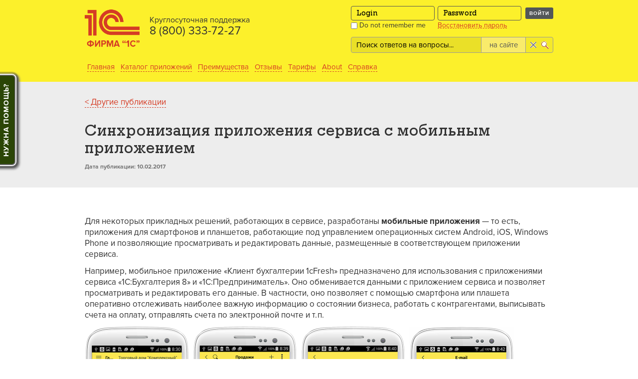

--- FILE ---
content_type: text/html;charset=UTF-8
request_url: https://1cfresh.com/articles/data_sync_mobile
body_size: 12090
content:
<!DOCTYPE html>
<html lang="ru">
<head>
    <!-- Сборка: 1.2.34-21, Дата сборки: 2025-12-18T11:57:55.743Z -->
    <title>Синхронизация приложения сервиса с мобильным приложением</title>
        <meta name="robots" content="index, follow"/>

    <meta http-equiv="X-UA-Compatible" content="IE=edge"/>

    <!--[if IE 8]>
    <meta http-equiv="X-UA-Compatible" content="IE=8"/>
    <![endif]-->

    <meta http-equiv="Content-Type" content="text/html; charset=UTF-8"/>

    <script> var ie = false; </script>
    <!--[if lte IE 7]>
    <script>
        ie = 7;
    </script>
    <![endif]-->

    <!--noindex-->
    <script type="text/javascript">
        fresh = {
            core: {},
            forms: {},
            texts: {},
            ui: {}
        };

        fresh.core = {
            baseUrl: '/',

            getUrl: function (url) {
                return this.baseUrl.replace(/\/(.*);jsessionid=(.*)/, "$1").substr(0, this.baseUrl.length - 1) + url;
            },

            disableElems: function (elems) {
                _.each(elems, function (elem) {
                    elem.attr('disabled', true);
                });
            },

            enableElems: function (elems) {
                _.each(elems, function (elem) {
                    elem.removeAttr('disabled');
                });
            },

            hideElems: function (elems) {
                _.each(elems, function (elem) {
                    elem.hide();
                });
            },

            toggle: function (jQ, elem) {
                elem.toggle();
            },

            getMinimumPasswordLength: function()
            {
                return "7";
            }
        };
    </script>
    <!--/noindex-->
    <link rel="shortcut icon" type="image/png" href="/resources/images/content/favicon.png"/>

    <link rel="stylesheet" href="/resources/1.2.34-21/css/new/all.min.css"/>

    <script src="/resources/1.2.34-21/js/new/all.js"></script>
    <script src="/resources/1.2.34-21/js/ext/pure.min.js"></script>
    <script src="/resources/1.2.34-21/js/new/custom.js"></script>
    <script src="/resources/1.2.34-21/js/new/cufon-yui.js"></script>
    <script src="/resources/1.2.34-21/css/fonts/GeoSlb712MediumCBT.js"></script>

    <!--[if lte IE 9]>
    <link rel="stylesheet" href="/resources/1.2.34-21/css/new/ie.css" media="screen"
          type="text/css">
    <![endif]-->

    <!--[if IE 9]>
    <script type="text/javascript" src="/resources/1.2.34-21/js/new/ie-bugfix/IE9.js"></script>
    <![endif]-->

    <!--[if IE 8]>
    <script type="text/javascript" src="/resources/1.2.34-21/js/new/ie-bugfix/IE8.js"></script>
    <![endif]-->

    <!--[if lte IE 7]>
    <script type="text/javascript" src="/resources/1.2.34-21/js/new/ie-bugfix/IE7.js"></script>
    <![endif]-->

    <!--[if lte IE 9]>
    <script type="text/javascript" src="/resources/1.2.34-21/js/new/html5.js"></script>
    <script type="text/javascript" src="/resources/1.2.34-21/js/new/ie.js"></script>
    <script type="text/javascript">
        jQuery(document).ready(function($){
            _V_.options.techOrder = ["flash", "html5", "links"];
        });
    </script>
    <![endif]-->

    <!--noindex--><!--/noindex--><meta name="yandex-verification" content="64d7f343e805620a" /><!--noindex--><!-- place analytics code here --><!-- Yandex.Metrika counter --><script type="text/javascript" >
   (function(m,e,t,r,i,k,a){m[i]=m[i]||function(){(m[i].a=m[i].a||[]).push(arguments)};
   m[i].l=1*new Date();
   for (var j = 0; j < document.scripts.length; j++) {if (document.scripts[j].src === r) { return; }}
   k=e.createElement(t),a=e.getElementsByTagName(t)[0],k.async=1,k.src=r,a.parentNode.insertBefore(k,a)})
   (window, document, "script", "https://mc.yandex.ru/metrika/tag.js", "ym");

   ym(19729138, "init", {
        clickmap:true,
        trackLinks:true,
        accurateTrackBounce:true,
        webvisor:true,
        trackHash:true
   });
</script><noscript><div><img src="https://mc.yandex.ru/watch/19729138" style="position:absolute; left:-9999px;" alt="" /></div></noscript><!-- /Yandex.Metrika counter -->
<link href="/resources/images/content/articles/_css/fresh_1_2_34_13.css" rel="stylesheet" type="text/css" /><script type="text/javascript" src="/resources/images/content/articles/_css/fresh_1_2_34_15.js"></script><!--/noindex-->
    <!--noindex-->
    <script>
        window["sendAction"] = function (obj, action = 'click', target = obj.id) {
            console.info("Send action: %s on target %s ", action, target);
            
<!-- Yandex.Metrika -->
<!--   ym(<your ID>, "reachGoal", target); -->
        };
    </script>
    <!--/noindex-->
</head>

<body data-spy="scroll" data-target=".nav-scroll">

<!--noindex--><div class="help-express">
    <div class="help-express-body">
        <h5>Часто задаваемые вопросы</h5>

        <ul class="nav offset-top1">
            </ul>

        <table class="offset-top2 list-horizontal">
            <tr>
                <td>
                    <a class="muted" href="/articles/faq_all">
                        <i class="icon-more"></i>Frequently Asked Questions</a>
                </td>

                <td>
                    <a class="muted" href="mailto:support@1cfresh.com">
                        <i class="icon-question"></i>Write an email</a>
                </td>

                <td class="spacer"></td>

                <td>
                    <span class="close muted">close</span>
                </td>
            </tr>
        </table>
    </div>

    <div class="help-express-button">
        <img src="/resources/images/content/need-help.png" alt="?"/>
    </div>
</div>

<div id="home" class="n-header">
    <div class="n-headerWidth">
        <div class="n-headerLeft">
            <a href="/" class="n-headerLogo" title="">
                <img src="/resources/images/content/logo_header.png" class="n-headerLogoImg" alt="Internet technologies" />
            </a>
            <div id="nShot" class="n-headerContent n-headerContent_short">
                        Круглосуточная поддержка<span class="n-headerPhoneShort">8 (800) 333-72-27</span>
                    </div>
                </div>
        <div class="n-headerRight">
            <div id="nForm" class="n-headerLogin">
                        <form data-foreigncomputer-id="foreignComputer" data-password-id="personalPassword" data-login-id="personalLogin" method="POST" action="https://1cfresh.com/a/openid/e1cib/oid2op?cmd=auth" id="inlineLoginForm" class="n-headerForm"
                            
                                onsubmit="submitLoginForm(event, 'https://1cfresh.com', document.getElementById('foreignComputer').checked);"
                            
                            >
                            <div style="display:none !important" class="alert popover left" id="inlineLoginError">
                                <div class="arrow"></div>
                                <span data-dismiss="alert" class="close">&times;</span>
                                Логин или пароль введены неправильно. Попробуйте еще раз.</div>
                            <div class="n-formInit">
                                <input type="text" value="" placeholder="Login" name="openid.auth.user" id="personalLogin" maxlength="50" class="n-formInput" tabindex="1" >
                                <label><input type="checkbox" id="foreignComputer" name="rememberMe" tabindex="3" >&nbsp;Do not remember me</label>
                            </div>
                            <div class="n-formInit">
                                <input type="password" placeholder="Password" name="openid.auth.pwd" id="personalPassword" maxlength="150" class="n-formInput" tabindex="2" >
                                <a href="/recover" class="link-fake" tabindex="5" >Восстановить пароль</a>
                            </div>
                            <div class="n-formInit"><button class="btn btn-inverse btn-small" tabindex="4" >Войти</button></div>
                            <input type="hidden" name="_csrf" value="08b2b5b7-aeb6-4cd9-8e5c-71a5287fdd36" /></form>
                    </div>
                <div class="n-headerSearch">
                    










    
    
    
    
        
        
        
        
        
    



    
    
        
        
    

<div class="n-search">
    <form class="n-searchForm" action="/search/1" method="POST">
        
        <input type="text" class="n-searchInput" name="query" id="query" placeholder="Поиск ответов на вопросы..." value="">
        <select class="n-searchSelect" name="search_scope" id="search_scope" onchange="this.form.action=&quot;&quot; + this.value + &quot;/search/1&quot;">
            <option value=""  selected>на сайте</option>
            <option value="/publications" >в статьях</option>
            <option value="/news" >в новостях</option>
        </select>
        
        
        
        <button type="button" class="btn n-searchBtn" id="searchClear" value="" title="Очистить"><i class="icon-remove"></i></button>
        <button type="submit" class="btn n-searchBtn" id="searchButton" value="" title="Искать"><i class="icon-search"></i></button>
        <input type="hidden" name="_csrf" value="08b2b5b7-aeb6-4cd9-8e5c-71a5287fdd36" />
    </form>
</div>

<script type="text/javascript">
    $(document).ready(function() {
        // ÐÐ°Ð¿ÑÐµÑÐ°ÐµÑ ÑÐ°Ð±Ð¼Ð¸ÑÐ¸ÑÑ ÑÐ¾ÑÐ¼Ñ ÐºÐ½Ð¾Ð¿ÐºÐ¾Ð¹ "ÐÐ°Ð¹ÑÐ¸", ÐµÑÐ»Ð¸ Ð² ÑÑÑÐ¾ÐºÐµ Ð¿Ð¾Ð¸ÑÐºÐ° Ð¿ÑÑÑÐ¾
        $('#searchButton').click(function() {
            var text = $('#query').val();
            if (!text || 0 === text.length) {
                $('#query').focus();
                return false;
            }
        });
        // ÐÐ±ÑÐ°Ð±Ð°ÑÑÐ²Ð°ÐµÐ¼ Ð½Ð°Ð¶Ð°ÑÐ¸Ðµ ÐºÐ½Ð¾Ð¿ÐºÐ¸ Reset Ð² ÑÐ¾ÑÐ¼Ðµ Ð¿Ð¾Ð¸ÑÐºÐ°
        $('#searchClear').click(function(){
            $('#query').closest('form')[0].reset();
            $("#query").attr("value", "").focus();
            return false;
        });
    });
</script>
</div>
            </div>
        <ul class="n-headerNav">
            <li class="">
                        <a href="/" >Главная</a>
                    </li>
                <li class="">
                    <a href="/solutions" >Каталог приложений</a>
                </li>
            <li class="">
                        <a href="/advantages" >Преимущества</a>
                    </li>
                <li class="">
                        <a href="/reviews" >Отзывы</a>
                    </li>
                <li class="">
                    <a href="/price" >Тарифы</a>
                </li>
            <li class="">
                        <a href="/about" >About</a>
                    </li>
                <li class="">
                <a href="/articles/faq_begin" >Справка</a>
            </li>
        </ul>
    </div>
</div>

<!--noindex-->
<div id="authDialog" class="modal modal-narrow hide fade" tabindex="-1" role="dialog" aria-hidden="true">
    <div class="modal-header">
        <span class="close" data-dismiss="modal" aria-hidden="true" onclick="disableModalLoginDialog()">×</span>
        <h3>Authorize</h3>
    </div>

    <form id="popupLoginForm" class="loginForm form-horizontal" action="https://1cfresh.com/a/openid/e1cib/oid2op?cmd=auth" method="POST"
          data-login-id="ajaxLogin" data-password-id="ajaxPassword" data-foreignComputer-id="foreignComputer"
          
            onsubmit="submitLoginForm(event, 'https://1cfresh.com', document.getElementById('foreignComputer2').checked);"
          
          >
        <div class="modal-body">
            <div class="control-group">
                <label class="control-label" for="ajaxLogin">Login</label>

                <div class="controls">
                    <input type="text" class="submitElement" name="openid.auth.user" id="ajaxLogin" value=""/>
                </div>
            </div>

            <div class="control-group">
                <label class="control-label" for="ajaxPassword">Password</label>

                <div class="controls">
                    <input class="submitElement" type="password" id="ajaxPassword" name="openid.auth.pwd"/>
                </div>
            </div>

            <div class="control-group">
                    <img src="/resources/css/img/vskl.png" alt="Предупреждение" style="float:left"/>
                    <div class="controls">
                        <div class="small">В целях безопасности ваших личных данных не передавайте свой пароль никому, даже представителю вашей обслуживающей организации.</div>
                    </div>
                </div>
            <div class="control-group">
                <div class="controls">

                    <label class="checkbox">
                        <input id="foreignComputer2" name="rememberMe"
                               type="checkbox" />&nbsp;Do not remember me</label>
                </div>
            </div>
        </div>

        <div class="modal-footer">
            














    <input id="authFormSubmitButton" type="submit"
        
           class="btn btn-primary  submit  "
           value="Enter"/>

<a href="/register" class="btn register">Register</a>
                </div>
        <input type="hidden" name="_csrf" value="08b2b5b7-aeb6-4cd9-8e5c-71a5287fdd36" /></form>
</div>
<!--/noindex-->

<div id="demoAccessDialog" class="modal hide fade" tabindex="-1" role="dialog" aria-hidden="true">
    <div class="modal-header">
        <span class="close" data-dismiss="modal" aria-hidden="true">×</span>
        <h3>Try Demo</h3>
    </div>
        <div class="modal-body form-horizontal">
            <div class="text">Для доступа к демонстрационному приложению, пожалуйста, укажите свое полное имя и адрес электронной почты.</div>

            <div class="control-group">
                <div id="demo_fio_error" class="alert popover right">
                    <div class="arrow"></div>
                    <span class="close" onclick="">&times;</span>
                    Enter your name, please</div>

                <label class="control-label" for="demo_fio">Your full name:</label>

                <div class="controls">
                    <input type="text" name="demo_fio" id="demo_fio"/>
                </div>
            </div>

            <div class="control-group">
                <div id="demo_email_error" class="alert popover right">
                    <div class="arrow"></div>
                    <span class="close" onclick="">&times;</span>
                    Enter your email, please</div>

                <label class="control-label" for="demo_email">Email:</label>

                <div class="controls">
                    <input type="text" name="demo_email" id="demo_email"/>
                </div>
            </div>

            <div class="text">demo.welcome2</div>
        </div>

        <div class="modal-footer">
            <button id="demoDialogButton" class="btn btn-primary">Try Demo</button>
            <a id="demoDialogRegister" href="/register/" class="btn">Register</a>
        </div>
</div>

<div id="fade" class="fade in"></div>
<div id="load" class="loadApp"><div><img/></div></div>

<script src="/resources/js/new/openid.js"></script>
<script type="text/javascript">

function disableUnavailabilities()
{
    $.ajax({
        url: '/my/disableUnavailabilities',
        async: true,
        cache: false,
        dataType: 'text'
    });
}

function disableEndingSubscriptions()
{
    $.ajax({
        url: '/my/disableEndingSubscriptions',
        async: true,
        cache: false,
        dataType: 'text'
    });
}

function disableModalLoginDialog()
{
    
}

$(document).ready(function ()
{
    
});

function blockPage(message) {
    document.getElementById('fade').classList.add("modal-backdrop");
    let loadAppDiv = document.getElementById('load');
    loadAppDiv.classList.add('movieLoad');
    let loadDiv = loadAppDiv.firstChild;
    loadDiv.firstChild.src = "/resources/css/img/load.gif";
    let generated = document.getElementById('load/generated');
    if (generated)
        generated.remove();
    generated = document.createElement('span');
    generated.id = 'load/generated';
    generated.insertAdjacentHTML('beforeend', message);
    loadDiv.appendChild(generated);
}

function unblockPage() {
    document.getElementById('fade').classList.remove("modal-backdrop");
    document.getElementById('load').classList.remove('movieLoad');
}

</script><!--/noindex-->

<script type="text/javascript">
    var platformversionstring = '8.3.27.1940 8.5.1.1112 8.5.1.1157 8.5.1.1165';
</script>

<div class="back-color-gray ledge-top2 ledge-bottom2">
    <div class="container">
        <div class="offset-bottom2">
            <a href="/publications">&lt; Другие публикации</a>
        </div>
        <div class="highlightArea">
            <h2>
                Синхронизация приложения сервиса с мобильным приложением</h2>
            <span class="date">
                <!--<i class="icon-clock"></i>-->
                Дата публикации: 10.02.2017</span>
        </div>
    </div>
</div>
<div class="offset-top3 offset-bottom3">
    <div class="container">
        <div class="highlightArea">
            <div class="article"><!-- Article: Синхронизация приложения сервиса с мобильным приложением -->
<p>Для некоторых прикладных решений, работающих в&nbsp;сервисе, разработаны <b>мобильные приложения</b> &mdash; то есть, приложения для смартфонов и&nbsp;планшетов, работающие под управлением операционных систем Android, iOS, Windows Phone и&nbsp;позволяющие просматривать и&nbsp;редактировать данные, размещенные в&nbsp;соответствующем приложении сервиса.</p>

<p>Например, мобильное приложение &laquo;Клиент бухгалтерии 1cFresh&raquo; предназначено для использования с&nbsp;приложениями сервиса &laquo;1С:Бухгалтерия 8&raquo; и&nbsp;&laquo;1С:Предприниматель&raquo;. Оно обменивается данными с&nbsp;приложением сервиса и&nbsp;позволяет просматривать и&nbsp;редактировать его данные. В&nbsp;частности, оно позволяет с&nbsp;помощью смартфона или плашета оперативно отслеживать наиболее важную информацию о&nbsp;состоянии бизнеса, работать с&nbsp;контрагентами, выписывать счета на оплату, отправлять счета по электронной почте и&nbsp;т.&thinsp;п.</p>

<p class="picture"><img class="columnimage" src="/resources/images/content/articles/data_sync_mobile/mob_screen_01.png" /></p>

<p>Мобильное приложение периодически или по запросу пользователя синхронизирует данные с&nbsp;приложением сервиса. Но, в&nbsp;отличие от автономного рабочего места, мобильное приложение может поддерживать только часть функциональности приложения сервиса.</p>

<p>Мобильные приложения имеются для прикладных решений:</p>

<ul>
	<li>
	<p>1С:Бухгалтерия предприятия:</p>

	<table>
		<tbody>
			<tr>
				<td style="padding:0px 25px 0px 0px;text-align:center;">
				<p class="picture"><a href="https://play.google.com/store/apps/details?id=com.e1c.mcaccounting" target="_blank"><img alt="Google Play" class="columnimage" src="/resources/images/content/articles/data_sync_mobile/mob_g_badge.png" title="Google Play" /></a></p>
				</td>
				<td style="padding:0px 25px 0px 25px;text-align:center;">
				<p class="picture"><a href="https://apps.apple.com/us/app/1%D1%81-%D0%B1%D1%83%D1%85%D0%B3%D0%B0%D0%BB%D1%82%D0%B5%D1%80%D0%B8%D1%8F/id6753802867" target="_blank"><img alt="Apple Appstore" class="columnimage" src="/resources/images/content/articles/data_sync_mobile/mob_a_badge.png" title="Apple Appstore" /></a></p>
				</td>
				<td style="padding:0px 25px 0px 25px;text-align:center;">
				<p class="picture"><a href="https://www.rustore.ru/catalog/app/com.e1c.mcaccounting" target="_blank"><img alt="RuStore" class="columnimage" height="48px" src="/resources/images/content/articles/data_sync_mobile/RuStoreButton.png" title="RuStore" width="162px" /></a></p>
				</td>
			</tr>
		</tbody>
	</table>
	</li>
	<li>
	<p>1С:БизнесСтарт:</p>

	<table>
		<tbody>
			<tr>
				<td style="padding:0px 25px 0px 0px;text-align:center;">
				<p class="picture"><a href="https://play.google.com/store/apps/details?id=com.e1c.mcstartbusiness" target="_blank"><img alt="Google Play" class="columnimage" src="/resources/images/content/articles/data_sync_mobile/mob_g_badge.png" title="Google Play" /></a></p>
				</td>
				<td style="padding:0px 25px 0px 25px;text-align:center;">
				<p class="picture"><a href="https://apps.apple.com/ru/app/1%D1%81-%D0%B1%D0%B8%D0%B7%D0%BD%D0%B5%D1%81%D1%81%D1%82%D0%B0%D1%80%D1%82/id6670476914" target="_blank"><img alt="Apple Appstore" class="columnimage" src="/resources/images/content/articles/data_sync_mobile/mob_a_badge.png" title="Apple Appstore" /></a></p>
				</td>
				<td style="padding:0px 25px 0px 25px;text-align:center;">
				<p class="picture"><a href="https://www.rustore.ru/catalog/app/com.e1c.mcstartbusiness" target="_blank"><img alt="RuStore" class="columnimage" height="48px" src="/resources/images/content/articles/data_sync_mobile/RuStoreButton.png" title="RuStore" width="162px" /></a></p>
				</td>
			</tr>
		</tbody>
	</table>
	</li>
	<li>
	<p>1С:Управление нашей фирмой:</p>

	<table>
		<tbody>
			<tr>
				<td style="padding:0px 25px 0px 0px;text-align:center;">
				<p class="picture"><a href="https://play.google.com/store/apps/details?id=com.e1c.SmallBusiness&amp;hl=ru" target="_blank"><img alt="Google Play" class="columnimage" src="/resources/images/content/articles/data_sync_mobile/mob_g_badge.png" title="Google Play" /></a></p>
				</td>
				<td style="padding:0px 25px 0px 25px;text-align:center;">
				<p class="picture"><a href="https://apps.apple.com/ru/app/1%D1%81-%D1%83%D0%BD%D1%84-%D0%BC%D0%BE%D0%B1%D0%B8%D0%BB%D1%8C%D0%BD%D1%8B%D0%B9-%D0%BA%D0%BB%D0%B8%D0%B5%D0%BD%D1%82/id1440287699" target="_blank"><img alt="Apple Appstore" class="columnimage" src="/resources/images/content/articles/data_sync_mobile/mob_a_badge.png" title="Apple Appstore" /></a></p>
				</td>
				<td style="padding:0px 25px 0px 25px;text-align:center;">
				<p class="picture"><a href="https://www.rustore.ru/catalog/app/com.e1c.SmallBusiness" target="_blank"><img alt="RuStore" class="columnimage" height="48px" src="/resources/images/content/articles/data_sync_mobile/RuStoreButton.png" title="RuStore" width="162px" /></a></p>
				</td>
			</tr>
		</tbody>
	</table>
	</li>
</ul>

<p>Более подробно о&nbsp;возможностях мобильных приложений вы можете прочесть в&nbsp;статьях:</p>

<ul>
	<li><a href="/articles/app_ea_mobileapp" title="Статья: 1С:Мобильная Бухгалтерия для предпринимателей, организаций и самозанятых">1С:Мобильная Бухгалтерия для предпринимателей, организаций и&nbsp;самозанятых</a></li>
	<li><a href="/articles/app_sbm_mobileapp" title="Статья: Мобильное приложение «1С:Управление нашей фирмой»">Мобильное приложение &laquo;1С:Управление нашей фирмой&raquo;</a></li>
</ul>

<p class="notice-attention">Мобильное приложение не предназначено для автономной работы. Оно может использоваться только совместно с&nbsp;приложением сервиса и&nbsp;периодически синхронизирует свои данные с&nbsp;приложением сервиса.</p>

<hr style="border: 0; height: 1px; background: #333; background-image: linear-gradient(to right, #ccc, #333, #ccc);" />
<h3>См. также:</h3>

<div class="seealso">
<p class="seealsoitem"><a href="/articles/data_exchangetable" title="Статья: Сводная информация по обменам, загрузкам и выгрузкам в сервисе">Сводная информация по обменам, загрузкам и&nbsp;выгрузкам в&nbsp;сервисе</a></p>

<p class="seealsoitem"><a href="/articles/app_ea_mobileapp" title="Статья: 1С:Мобильная Бухгалтерия для предпринимателей, организаций и самозанятых">1С:Мобильная Бухгалтерия для предпринимателей, организаций и&nbsp;самозанятых</a></p>

<p class="seealsoitem"><a href="/articles/app_sbm_mobileapp" title="Статья: Мобильное приложение «1С:Управление нашей фирмой»">Мобильное приложение &laquo;1С:Управление нашей фирмой&raquo;</a></p>

<p class="seealsoitem"><a href="/articles/data_sync_awp" title="Статья: О настройке автономного рабочего места для приложений сервиса">О&nbsp;настройке автономного рабочего места для приложений сервиса</a></p>

<p class="seealsoitem"><a href="/articles/faq_data" title="Статья: Справка и поддержка — Использование данных">Справка и&nbsp;поддержка &mdash; Использование данных</a></p>

<p class="seealsoitem"><a href="/articles/faq_info" title="Статья: Справка и поддержка — Получение сведений">Справка и&nbsp;поддержка &mdash; Получение сведений</a></p>
</div>

<p>&nbsp;</p>
</div>
        </div>
    </div>
</div>

<script type="text/javascript" src="/resources/1.2.34-21/js/ext/jquery/jquery.highlight-4.js"></script>
    <script type="text/javascript">
        // Подсветка ключевых слов
        $(document).ready(function()
        {
            $(".highlightArea").highlight("null");
        });
    </script>
<!--noindex--><div class="back-color-black ledge-top3 ledge-bottom2">
    <div class="container">
        <div class="row">
            <div class="span1">
                <a href="/" class="brand pull-left">
                    <img class="brand" src="/resources/images/content/logo_footer.png"
                         alt="Лого"/>
                </a>
            </div>

            <div class="span6">
                <div class="small">
                    © ООО "1С-Софт", 2019-2025<BR>
                    Все права защищены. Все торговые марки являются собственностью их правообладателей.</div>
            </div>

            <div class="span4 offset1">
                <div class="small">
                    многоканальный, бесплатно:<br/>
                    8 (800) 333-72-27<br/>
                    <a href="mailto:support@1cfresh.com">support@1cfresh.com</a><br/>
                    (общие вопросы)<br/>
                    <a href="/rss">RSS</a></div>
            </div>
        </div>

        <div class="row offset-top1">
            <div class="span1">
                <img src="/resources/css/img/logo-verisign.png" alt=""/>
            </div>

            <div class="span11">
                <div class="small muted">
                    Ваша личная информация под надежной защитой. Ваш браузер соединяется с сайтом по защищенному протоколу HTTPS. <BR>Сайт использует SSL-шифрование для всех передаваемых данных.</div>
            </div>
        </div>
    </div>
</div>
<!--/noindex-->

<div id="loginToApp" class="hide">
    <div style="margin: auto; text-align:center">
        <div class="interData">
            <img src="/resources/images/progress.gif" alt="Wait icon">
            The connection with Service Manager is being established. Please wait.</div>
    </div>
</div>

<div id="formSubmitError" class="hide"><span></span></div>

<a href="#home" class="scroll-top">
    <div class="note">Наверх</div>
    <i class="nav-icon icon-top"></i>
</a>

<!--noindex-->
<script type="text/javascript">
    fresh.forms = {
        displayValidationError: function (inputField, fieldName) {
            // !!! due to jQuery caching, we have to save 'div#... 'in variable only after rendering.
            $("#formSubmitError").render({
                    'label': 'Field \''
                        + fieldName
                        +
                        '\' is filled incorrectly.'
                },
                {'span': 'label'});

            var errorForm = $("#formSubmitError");
            errorForm.dialog({
                width: 'auto',
                modal: true,
                title: 'Error',
                resizable: false,
                draggable: false,
                buttons: [
                    {
                        text: 'Ok',
                        click: function () {
                            errorForm.dialog("close");
                            inputField.focus();
                        }
                    }
                ]
            });
            return false;
        },

        displayRequiredError: function (inputField, fieldName) {
            // !!! due to jQuery caching, we have to save 'div#... 'in variable only after rendering.
            $("#formSubmitError").render({
                    'label': 'Field \''
                        + fieldName
                        +
                        '\' is required'
                },
                {'span': 'label'});

            var errorForm = $("#formSubmitError");
            errorForm.dialog({
                width: 'auto',
                modal: true,
                title: 'Error',
                resizable: false,
                draggable: false,
                buttons: [
                    {
                        text: 'Ok',
                        click: function () {
                            errorForm.dialog("close");
                            inputField.focus();
                        }
                    }
                ]
            });
            return false;
        },

        getFormByInput: function (input) {
            return input.parents('form');
        },

        findUUIDField: function (form) {
            return form.find('.uuid');

        },

        checkUUIDRE: /^[a-zA-Z0-9]{8}-[a-zA-Z0-9]{4}-[a-zA-Z0-9]{4}-[a-zA-Z0-9]{4}-[a-zA-Z0-9]{12}$/,

        checkUUID: function (value) {
            if ('undefined' === typeof value)
                return undefined;

            var v = value.replace(/[^0-9a-fA-F\-]/g, '');
            if (v && v.match(this.checkUUIDRE)) {
                return v;
            }
            return undefined;
        },

        validateUUIDFields: function (form, display) {
            if (typeof display == 'undefined') display = true;
            var uuidField = fresh.forms.findUUIDField(form);
            var label = $('label[for="' + uuidField.attr('id') + '"]').text().replace(':', '');
            if (typeof uuidField === 'undefined' || uuidField.length == 0)
                return true;

            var uuid = fresh.forms.checkUUID(uuidField.val());
            if (uuid) {
                uuidField.val(uuid);
                return true;
            } else {
                if (display)
                    fresh.forms.displayValidationError(uuidField, label);
                return false;
            }
        }
    };

    fresh.texts = {
        regPwdValidationTitle: 'The password that you entered does not match the requirements. ',
        screenshotDialogTitle: 'Screenshot',
        passwordMustNotBeEmpty: 'The password is empty.',
        passwordEqualsLogin: 'Password must not equal login.',
        passwordHasNoDigits: 'The password does not contain numbers.',
        passwordTooShort: 'The password is too short. It must contain at least 7 characters.',
        passwordHasNoLowercaseLetters: 'The password does not contain lowercase letters.',
        passwordHasNoUppercaseLetters: 'The password does not contain uppercase letters.',
        partnerCodeInvalid: 'Invalid invitation code'
    };

    fresh.ui = {
        showImage: function (img) {
            var dlg = ui.dialog(img.attr('alt'), '<div id="dialogContent" class="imgDialog">' +
                '<img src="' + img.attr('src') + '"/></div>').closable().overlay();
            setTimeout(function () {
                dlg.show();
                $('#dialog').alignCenter();
            }, 100);

            fresh.ui.current_dialog = dlg;
        }
    };

    $(document).ready(function () {

        $.fn.alignCenter = function () {
            var marginLeft = -$(this).width() / 2 + 'px';
            var marginTop = -$(this).height() / 2 + 'px';
            return $(this).css({'margin-left': marginLeft, 'margin-top': marginTop});
        };

        $('form.common input.submit').on('click', function (event) {
            var form = fresh.forms.getFormByInput($(this));
            form.find('.submitElement').each(function (index) {
                var input = $(this);
                input.val($.trim(input.val()));
            });
            if (!fresh.forms.validateUUIDFields(form)) {
                event.preventDefault();
                return false;
            }
            return true;
        });

        var authDialogActive = false;

        function bindNeedAuth(selector, okFunc, errorFunc, noNeedFunc) {
            $(selector).each(function () {
                $(this).attr('data-toggle', 'modal');
            });

            $(selector).click(function (e) {
                var elem = $(this);
                var slnid = elem.attr('slnid');

                if (slnid) {
                    $("#authDialog .register").attr('href',
                        fresh.core.getUrl('/apps/register_for/') +
                        slnid);
                }

                $.ajax({
                    url: fresh.core.getUrl('/ajax/auth_data'),
                    async: false,
                    cache: false,
                    dataType: 'json',
                    success: function (data) {
                        if (!data.authenticated) {
                            authDialogActive = true;
                            try {
                                $("#authDialog").modal('show');
                                // bootstrap event 'shown' does not work here,
                                // so we use this method as workaround.
                                setTimeout(function () {
                                    if (document.getElementById('ajaxLogin').value == '') {
                                        $("#ajaxLogin").focus();
                                    } else {
                                        $("#ajaxPassword").focus();
                                    }
                                }, 800);
                            } catch (e) {
                                //The support for dynamic properties has been removed in Internet Explorer 9
                            }
                            $("#authDialog input#ajaxLogin").val(data.login);
                            $("#authFormSubmitButton").focus();

                            return false;
                        } else {
                            return noNeedFunc(elem);
                        }
                    }
                });
                return false;
            });
        }

        $('body').keyup(function (e) {
            if (authDialogActive && e.which == 13) {
                $('#authFormSubmitButton').click();
            }
        });

        bindNeedAuth('a.needAuth',
            function (elem) {
                authDialogActive = false;
                $("#authDialog").modal('hide');
                elem.click();
            },
            function (elem) {
                $("#popupLoginFormErrors").alert();
            },
            function (elem) {
                var url = elem.attr('href');
                if (elem.attr('rel') == 'external' || elem.attr('target') == '_blank') {
                    window.open(url);
                } else {
                    window.location.href = url;
                }
            });

        function updateRequiredFields(elem) {
            var val = elem.val();
            if ($.trim(val).length > 0) {
                elem.css({'border-bottom': 'none'});
            } else {
                elem.css({'border-bottom': '1px dashed red'});
            }
        }

        $('.required .submitElement').bind("keyup change", function (event) {
            updateRequiredFields($(this));
        });

        $('.required .submitElement').each(function (i, e) {
            updateRequiredFields($(e))
        });

        $('.imgUrl').on('click', function (event) {
            fresh.ui.showImage($(this).children('img'));
        });

        $('.adminEditHref').text('Edit');

        var demoAppUrl = '';

        $('a[name="publicDemoUrl"]').click(function (e) {
            e.preventDefault();

            demoAppUrl = $(this).attr("href");

            if ($.cookie('demo_app_access') == null) {
                $('#demo_fio_error').attr('style', 'display:none !important');
                $('#demo_email_error').attr('style', 'display:none !important');
                $("#demoAccessDialog").modal('show');
                return false;
            } else {
                //document.location.href = demoAppUrl;
                window.open(demoAppUrl, '_blank');
                return true;
            }
        });

        $('#demoDialogRegister').click(function (e) {
            $('#demo_fio_error').attr('style', 'display:none !important');
            $('#demo_email_error').attr('style', 'display:none !important');
            $("#demoAccessDialog").modal('hide');
        });

        $('#demoDialogButton').click(function (e) {
            $('#demo_fio_error').attr('style', 'display:none !important');
            $('#demo_email_error').attr('style', 'display:none !important');

            var fio = $('#demo_fio').val();
            var email = $('#demo_email').val();


            if (fio != '' && validateEmail(email)) {

                var url = fresh.core.getUrl('/save_demo_app_access?fio=' + encodeURIComponent(fio) + '&email=' + encodeURIComponent(email) + '&url=' + encodeURIComponent(demoAppUrl));

                $.ajax({
                    url: url,
                    type: 'POST',
                    success: function (result) {
                        $.cookie('demo_app_access', demoAppUrl, {expires: 7, path: '/'});
                        //document.location.href = demoAppUrl;
                        $("#demoAccessDialog").modal('hide');
                        window.open(demoAppUrl, '_blank');
                    },
                    error: function (error) {
                        $("#demoAccessDialog").modal('hide');
                        window.open(demoAppUrl, '_blank');
                    }
                });
            } else {
                if (fio == '') {
                    $("#demo_fio_error").attr('style', 'display:block !important');
                }

                if (!validateEmail(email)) {
                    $("#demo_email_error").attr('style', 'display:block !important');
                }
            }
        });
    });

    function validateEmail($email) {
        if ($email == '') return false;

        var emailReg = /^([\w-\.]+@([\w-]+\.)+[\w-]{2,4})?$/;
        if (!emailReg.test($email)) {
            return false;
        } else {
            return true;
        }
    }

</script>
<!--/noindex-->

</body>

</html>

--- FILE ---
content_type: application/javascript;charset=UTF-8
request_url: https://1cfresh.com/resources/1.2.34-21/js/new/all.js
body_size: 453913
content:
/*
 jQuery JavaScript Library v3.6.0
 https://jquery.com/

 Includes Sizzle.js
 https://sizzlejs.com/

 Copyright OpenJS Foundation and other contributors
 Released under the MIT license
 https://jquery.org/license

 Date: 2021-03-02T17:08Z
 Sizzle CSS Selector Engine v2.3.6
 https://sizzlejs.com/

 Copyright JS Foundation and other contributors
 Released under the MIT license
 https://js.foundation/

 Date: 2021-02-16
*/
'use strict';var $jscomp=$jscomp||{};$jscomp.scope={};$jscomp.arrayIteratorImpl=function(c){var R=0;return function(){return R<c.length?{done:!1,value:c[R++]}:{done:!0}}};$jscomp.arrayIterator=function(c){return{next:$jscomp.arrayIteratorImpl(c)}};$jscomp.ASSUME_ES5=!1;$jscomp.ASSUME_NO_NATIVE_MAP=!1;$jscomp.ASSUME_NO_NATIVE_SET=!1;$jscomp.SIMPLE_FROUND_POLYFILL=!1;$jscomp.ISOLATE_POLYFILLS=!1;$jscomp.FORCE_POLYFILL_PROMISE=!1;$jscomp.FORCE_POLYFILL_PROMISE_WHEN_NO_UNHANDLED_REJECTION=!1;
$jscomp.defineProperty=$jscomp.ASSUME_ES5||"function"==typeof Object.defineProperties?Object.defineProperty:function(c,R,M){if(c==Array.prototype||c==Object.prototype)return c;c[R]=M.value;return c};$jscomp.getGlobal=function(c){c=["object"==typeof globalThis&&globalThis,c,"object"==typeof window&&window,"object"==typeof self&&self,"object"==typeof global&&global];for(var R=0;R<c.length;++R){var M=c[R];if(M&&M.Math==Math)return M}throw Error("Cannot find global object");};$jscomp.global=$jscomp.getGlobal(this);
$jscomp.IS_SYMBOL_NATIVE="function"===typeof Symbol&&"symbol"===typeof Symbol("x");$jscomp.TRUST_ES6_POLYFILLS=!$jscomp.ISOLATE_POLYFILLS||$jscomp.IS_SYMBOL_NATIVE;$jscomp.polyfills={};$jscomp.propertyToPolyfillSymbol={};$jscomp.POLYFILL_PREFIX="$jscp$";var $jscomp$lookupPolyfilledValue=function(c,R){var M=$jscomp.propertyToPolyfillSymbol[R];if(null==M)return c[R];M=c[M];return void 0!==M?M:c[R]};
$jscomp.polyfill=function(c,R,M,n){R&&($jscomp.ISOLATE_POLYFILLS?$jscomp.polyfillIsolated(c,R,M,n):$jscomp.polyfillUnisolated(c,R,M,n))};$jscomp.polyfillUnisolated=function(c,R,M,n){M=$jscomp.global;c=c.split(".");for(n=0;n<c.length-1;n++){var l=c[n];if(!(l in M))return;M=M[l]}c=c[c.length-1];n=M[c];R=R(n);R!=n&&null!=R&&$jscomp.defineProperty(M,c,{configurable:!0,writable:!0,value:R})};
$jscomp.polyfillIsolated=function(c,R,M,n){var l=c.split(".");c=1===l.length;n=l[0];n=!c&&n in $jscomp.polyfills?$jscomp.polyfills:$jscomp.global;for(var r=0;r<l.length-1;r++){var y=l[r];if(!(y in n))return;n=n[y]}l=l[l.length-1];M=$jscomp.IS_SYMBOL_NATIVE&&"es6"===M?n[l]:null;R=R(M);null!=R&&(c?$jscomp.defineProperty($jscomp.polyfills,l,{configurable:!0,writable:!0,value:R}):R!==M&&(void 0===$jscomp.propertyToPolyfillSymbol[l]&&($jscomp.propertyToPolyfillSymbol[l]=$jscomp.IS_SYMBOL_NATIVE?$jscomp.global.Symbol(l):
$jscomp.POLYFILL_PREFIX+l),$jscomp.defineProperty(n,$jscomp.propertyToPolyfillSymbol[l],{configurable:!0,writable:!0,value:R})))};$jscomp.initSymbol=function(){};$jscomp.iteratorPrototype=function(c){c={next:c};c[Symbol.iterator]=function(){return this};return c};
$jscomp.iteratorFromArray=function(c,R){c instanceof String&&(c+="");var M=0,n=!1,l={next:function(){if(!n&&M<c.length){var r=M++;return{value:R(r,c[r]),done:!1}}n=!0;return{done:!0,value:void 0}}};l[Symbol.iterator]=function(){return l};return l};$jscomp.polyfill("Array.prototype.values",function(c){return c?c:function(){return $jscomp.iteratorFromArray(this,function(R,M){return M})}},"es8","es3");
(function(c,R){"object"===typeof module&&"object"===typeof module.exports?module.exports=c.document?R(c,!0):function(M){if(!M.document)throw Error("jQuery requires a window with a document");return R(M)}:R(c)})("undefined"!==typeof window?window:this,function(c,R){function M(e,h,p){p=p||Aa;var q,w=p.createElement("script");w.text=e;if(h)for(q in Hb)(e=h[q]||h.getAttribute&&h.getAttribute(q))&&w.setAttribute(q,e);p.head.appendChild(w).parentNode.removeChild(w)}function n(e){return null==e?e+"":"object"===
typeof e||"function"===typeof e?Pa[Fa.call(e)]||"object":typeof e}function l(e){var h=!!e&&"length"in e&&e.length,p=n(e);return qa(e)||qb(e)?!1:"array"===p||0===h||"number"===typeof h&&0<h&&h-1 in e}function r(e,h){return e.nodeName&&e.nodeName.toLowerCase()===h.toLowerCase()}function y(e,h,p){return qa(h)?t.grep(e,function(q,w){return!!h.call(q,w,q)!==p}):h.nodeType?t.grep(e,function(q){return q===h!==p}):"string"!==typeof h?t.grep(e,function(q){return-1<wb.call(h,q)!==p}):t.filter(h,e,p)}function D(e,
h){for(;(e=e[h])&&1!==e.nodeType;);return e}function N(e){var h={};t.each(e.match(ub)||[],function(p,q){h[q]=!0});return h}function P(e){return e}function S(e){throw e;}function ea(e,h,p,q){var w;try{e&&qa(w=e.promise)?w.call(e).done(h).fail(p):e&&qa(w=e.then)?w.call(e,h,p):h.apply(void 0,[e].slice(q))}catch(x){p.apply(void 0,[x])}}function ka(){Aa.removeEventListener("DOMContentLoaded",ka);c.removeEventListener("load",ka);t.ready()}function ca(e,h){return h.toUpperCase()}function da(e){return e.replace(Uc,
"ms-").replace(Vc,ca)}function va(){this.expando=t.expando+va.uid++}function Da(e,h,p){if(void 0===p&&1===e.nodeType)if(p="data-"+h.replace(Wc,"-$&").toLowerCase(),p=e.getAttribute(p),"string"===typeof p){try{var q=p;p="true"===q?!0:"false"===q?!1:"null"===q?null:q===+q+""?+q:Xc.test(q)?JSON.parse(q):q}catch(w){}lb.set(e,h,p)}else p=void 0;return p}function Ya(e,h,p,q){var w,x=20,A=q?function(){return q.cur()}:function(){return t.css(e,h,"")},K=A(),G=p&&p[3]||(t.cssNumber[h]?"":"px"),I=e.nodeType&&
(t.cssNumber[h]||"px"!==G&&+K)&&Qb.exec(t.css(e,h));if(I&&I[3]!==G){K/=2;G=G||I[3];for(I=+K||1;x--;)t.style(e,h,I+G),0>=(1-w)*(1-(w=A()/K||.5))&&(x=0),I/=w;I*=2;t.style(e,h,I+G);p=p||[]}if(p){I=+I||+K||0;var T=p[1]?I+(p[1]+1)*p[2]:+p[2];q&&(q.unit=G,q.start=I,q.end=T)}return T}function ab(e,h){for(var p,q,w=[],x=0,A=e.length;x<A;x++)if(q=e[x],q.style)if(p=q.style.display,h){if("none"===p&&(w[x]=na.get(q,"display")||null,w[x]||(q.style.display="")),""===q.style.display&&Yb(q)){p=x;var K=q.ownerDocument;
q=q.nodeName;var G=qc[q];G||(K=K.body.appendChild(K.createElement(q)),G=t.css(K,"display"),K.parentNode.removeChild(K),"none"===G&&(G="block"),qc[q]=G);K=G;w[p]=K}}else"none"!==p&&(w[x]="none",na.set(q,"display",p));for(x=0;x<A;x++)null!=w[x]&&(e[x].style.display=w[x]);return e}function xa(e,h){var p="undefined"!==typeof e.getElementsByTagName?e.getElementsByTagName(h||"*"):"undefined"!==typeof e.querySelectorAll?e.querySelectorAll(h||"*"):[];return void 0===h||h&&r(e,h)?t.merge([e],p):p}function Va(e,
h){for(var p=0,q=e.length;p<q;p++)na.set(e[p],"globalEval",!h||na.get(h[p],"globalEval"))}function L(e,h,p,q,w){for(var x,A,K,G=h.createDocumentFragment(),I=[],T=0,Y=e.length;T<Y;T++)if((x=e[T])||0===x)if("object"===n(x))t.merge(I,x.nodeType?[x]:x);else if(Yc.test(x)){A=A||G.appendChild(h.createElement("div"));K=(rc.exec(x)||["",""])[1].toLowerCase();K=nb[K]||nb._default;A.innerHTML=K[1]+t.htmlPrefilter(x)+K[2];for(K=K[0];K--;)A=A.lastChild;t.merge(I,A.childNodes);A=G.firstChild;A.textContent=""}else I.push(h.createTextNode(x));
G.textContent="";for(T=0;x=I[T++];)if(q&&-1<t.inArray(x,q))w&&w.push(x);else if(e=Nb(x),A=xa(G.appendChild(x),"script"),e&&Va(A),p)for(K=0;x=A[K++];)sc.test(x.type||"")&&p.push(x);return G}function Ea(){return!0}function jb(){return!1}function Ka(e,h){a:{try{var p=Aa.activeElement;break a}catch(q){}p=void 0}return e===p===("focus"===h)}function eb(e,h,p,q,w,x){var A;if("object"===typeof h){"string"!==typeof p&&(q=q||p,p=void 0);for(A in h)eb(e,A,p,q,h[A],x);return e}null==q&&null==w?(w=p,q=p=void 0):
null==w&&("string"===typeof p?(w=q,q=void 0):(w=q,q=p,p=void 0));if(!1===w)w=jb;else if(!w)return e;if(1===x){var K=w;w=function(G){t().off(G);return K.apply(this,arguments)};w.guid=K.guid||(K.guid=t.guid++)}return e.each(function(){t.event.add(this,h,w,q,p)})}function wa(e,h,p){p?(na.set(e,h,!1),t.event.add(e,h,{namespace:!1,handler:function(q){var w=na.get(this,h);if(q.isTrigger&1&&this[h])if(w.length)(t.event.special[h]||{}).delegateType&&q.stopPropagation();else{w=bb.call(arguments);na.set(this,
h,w);var x=p(this,h);this[h]();var A=na.get(this,h);w!==A||x?na.set(this,h,!1):A={};if(w!==A)return q.stopImmediatePropagation(),q.preventDefault(),A&&A.value}else w.length&&(na.set(this,h,{value:t.event.trigger(t.extend(w[0],t.Event.prototype),w.slice(1),this)}),q.stopImmediatePropagation())}})):void 0===na.get(e,h)&&t.event.add(e,h,Ea)}function Sa(e,h){return r(e,"table")&&r(11!==h.nodeType?h:h.firstChild,"tr")?t(e).children("tbody")[0]||e:e}function xb(e){e.type=(null!==e.getAttribute("type"))+
"/"+e.type;return e}function fb(e){"true/"===(e.type||"").slice(0,5)?e.type=e.type.slice(5):e.removeAttribute("type");return e}function ha(e,h){var p,q,w;if(1===h.nodeType){if(na.hasData(e)){var x=na.get(e);if(w=x.events)for(q in na.remove(h,"handle events"),w)for(x=0,p=w[q].length;x<p;x++)t.event.add(h,q,w[q][x])}lb.hasData(e)&&(e=lb.access(e),e=t.extend({},e),lb.set(h,e))}}function a(e,h,p,q){h=Fb(h);var w,x=0,A=e.length,K=A-1,G=h[0],I=qa(G);if(I||1<A&&"string"===typeof G&&!ya.checkClone&&Zc.test(G))return e.each(function(La){var sa=
e.eq(La);I&&(h[0]=G.call(this,La,sa.html()));a(sa,h,p,q)});if(A){var T=L(h,e[0].ownerDocument,!1,e,q);var Y=T.firstChild;1===T.childNodes.length&&(T=Y);if(Y||q){Y=t.map(xa(T,"script"),xb);for(w=Y.length;x<A;x++){var ia=T;x!==K&&(ia=t.clone(ia,!0,!0),w&&t.merge(Y,xa(ia,"script")));p.call(e[x],ia,x)}if(w)for(T=Y[Y.length-1].ownerDocument,t.map(Y,fb),x=0;x<w;x++)ia=Y[x],sc.test(ia.type||"")&&!na.access(ia,"globalEval")&&t.contains(T,ia)&&(ia.src&&"module"!==(ia.type||"").toLowerCase()?t._evalUrl&&!ia.noModule&&
t._evalUrl(ia.src,{nonce:ia.nonce||ia.getAttribute("nonce")},T):M(ia.textContent.replace($c,""),ia,T))}}return e}function b(e,h,p){for(var q=h?t.filter(h,e):e,w=0;null!=(h=q[w]);w++)p||1!==h.nodeType||t.cleanData(xa(h)),h.parentNode&&(p&&Nb(h)&&Va(xa(h,"script")),h.parentNode.removeChild(h));return e}function d(e,h,p){var q=e.style;if(p=p||Zb(e)){var w=p.getPropertyValue(h)||p[h];""!==w||Nb(e)||(w=t.style(e,h));if(!ya.pixelBoxStyles()&&gc.test(w)&&ad.test(h)){e=q.width;h=q.minWidth;var x=q.maxWidth;
q.minWidth=q.maxWidth=q.width=w;w=p.width;q.width=e;q.minWidth=h;q.maxWidth=x}}return void 0!==w?w+"":w}function f(e,h){return{get:function(){if(e())delete this.get;else return(this.get=h).apply(this,arguments)}}}function k(e){var h=t.cssProps[e]||tc[e];if(h)return h;if(e in uc)return e;a:{h=e;for(var p=h[0].toUpperCase()+h.slice(1),q=vc.length;q--;)if(h=vc[q]+p,h in uc)break a;h=void 0}return tc[e]=h||e}function g(e,h,p){return(e=Qb.exec(h))?Math.max(0,e[2]-(p||0))+(e[3]||"px"):h}function m(e,h,
p,q,w,x){var A="width"===h?1:0,K=0,G=0;if(p===(q?"border":"content"))return 0;for(;4>A;A+=2)"margin"===p&&(G+=t.css(e,p+yb[A],!0,w)),q?("content"===p&&(G-=t.css(e,"padding"+yb[A],!0,w)),"margin"!==p&&(G-=t.css(e,"border"+yb[A]+"Width",!0,w))):(G+=t.css(e,"padding"+yb[A],!0,w),"padding"!==p?G+=t.css(e,"border"+yb[A]+"Width",!0,w):K+=t.css(e,"border"+yb[A]+"Width",!0,w));!q&&0<=x&&(G+=Math.max(0,Math.ceil(e["offset"+h[0].toUpperCase()+h.slice(1)]-x-G-K-.5))||0);return G}function u(e,h,p){var q=Zb(e),
w=(!ya.boxSizingReliable()||p)&&"border-box"===t.css(e,"boxSizing",!1,q),x=w,A=d(e,h,q),K="offset"+h[0].toUpperCase()+h.slice(1);if(gc.test(A)){if(!p)return A;A="auto"}(!ya.boxSizingReliable()&&w||!ya.reliableTrDimensions()&&r(e,"tr")||"auto"===A||!parseFloat(A)&&"inline"===t.css(e,"display",!1,q))&&e.getClientRects().length&&(w="border-box"===t.css(e,"boxSizing",!1,q),(x=K in e)&&(A=e[K]));A=parseFloat(A)||0;return A+m(e,h,p||(w?"border":"content"),x,q,A)+"px"}function v(e,h,p,q,w){return new v.prototype.init(e,
h,p,q,w)}function B(){$b&&(!1===Aa.hidden&&c.requestAnimationFrame?c.requestAnimationFrame(B):c.setTimeout(B,t.fx.interval),t.fx.tick())}function F(){c.setTimeout(function(){Ob=void 0});return Ob=Date.now()}function C(e,h){var p=0,q={height:e};for(h=h?1:0;4>p;p+=2-h){var w=yb[p];q["margin"+w]=q["padding"+w]=e}h&&(q.opacity=q.width=e);return q}function J(e,h,p){for(var q,w=(V.tweeners[h]||[]).concat(V.tweeners["*"]),x=0,A=w.length;x<A;x++)if(q=w[x].call(p,h,e))return q}function O(e,h){var p,q;for(p in e){var w=
da(p);var x=h[w];var A=e[p];Array.isArray(A)&&(x=A[1],A=e[p]=A[0]);p!==w&&(e[w]=A,delete e[p]);if((q=t.cssHooks[w])&&"expand"in q)for(p in A=q.expand(A),delete e[w],A)p in e||(e[p]=A[p],h[p]=x);else h[w]=x}}function V(e,h,p){var q,w=0,x=V.prefilters.length,A=t.Deferred().always(function(){delete K.elem}),K=function(){if(q)return!1;var I=Ob||F();I=Math.max(0,G.startTime+G.duration-I);for(var T=1-(I/G.duration||0),Y=0,ia=G.tweens.length;Y<ia;Y++)G.tweens[Y].run(T);A.notifyWith(e,[G,T,I]);if(1>T&&ia)return I;
ia||A.notifyWith(e,[G,1,0]);A.resolveWith(e,[G]);return!1},G=A.promise({elem:e,props:t.extend({},h),opts:t.extend(!0,{specialEasing:{},easing:t.easing._default},p),originalProperties:h,originalOptions:p,startTime:Ob||F(),duration:p.duration,tweens:[],createTween:function(I,T){I=t.Tween(e,G.opts,I,T,G.opts.specialEasing[I]||G.opts.easing);G.tweens.push(I);return I},stop:function(I){var T=0,Y=I?G.tweens.length:0;if(q)return this;for(q=!0;T<Y;T++)G.tweens[T].run(1);I?(A.notifyWith(e,[G,1,0]),A.resolveWith(e,
[G,I])):A.rejectWith(e,[G,I]);return this}});p=G.props;for(O(p,G.opts.specialEasing);w<x;w++)if(h=V.prefilters[w].call(G,e,p,G.opts))return qa(h.stop)&&(t._queueHooks(G.elem,G.opts.queue).stop=h.stop.bind(h)),h;t.map(p,J,G);qa(G.opts.start)&&G.opts.start.call(e,G);G.progress(G.opts.progress).done(G.opts.done,G.opts.complete).fail(G.opts.fail).always(G.opts.always);t.fx.timer(t.extend(K,{elem:e,anim:G,queue:G.opts.queue}));return G}function X(e){return(e.match(ub)||[]).join(" ")}function ba(e){return e.getAttribute&&
e.getAttribute("class")||""}function aa(e){return Array.isArray(e)?e:"string"===typeof e?e.match(ub)||[]:[]}function la(e,h,p,q){var w;if(Array.isArray(h))t.each(h,function(x,A){p||bd.test(e)?q(e,A):la(e+"["+("object"===typeof A&&null!=A?x:"")+"]",A,p,q)});else if(p||"object"!==n(h))q(e,h);else for(w in h)la(e+"["+w+"]",h[w],p,q)}function ja(e){return function(h,p){"string"!==typeof h&&(p=h,h="*");var q=0,w=h.toLowerCase().match(ub)||[];if(qa(p))for(;h=w[q++];)"+"===h[0]?(h=h.slice(1)||"*",(e[h]=
e[h]||[]).unshift(p)):(e[h]=e[h]||[]).push(p)}}function ua(e,h,p,q){function w(K){var G;x[K]=!0;t.each(e[K]||[],function(I,T){I=T(h,p,q);if("string"===typeof I&&!A&&!x[I])return h.dataTypes.unshift(I),w(I),!1;if(A)return!(G=I)});return G}var x={},A=e===hc;return w(h.dataTypes[0])||!x["*"]&&w("*")}function Ma(e,h){var p,q,w=t.ajaxSettings.flatOptions||{};for(p in h)void 0!==h[p]&&((w[p]?e:q||(q={}))[p]=h[p]);q&&t.extend(!0,e,q);return e}function ob(e,h,p){for(var q,w,x,A,K=e.contents,G=e.dataTypes;"*"===
G[0];)G.shift(),void 0===q&&(q=e.mimeType||h.getResponseHeader("Content-Type"));if(q)for(w in K)if(K[w]&&K[w].test(q)){G.unshift(w);break}if(G[0]in p)x=G[0];else{for(w in p){if(!G[0]||e.converters[w+" "+G[0]]){x=w;break}A||(A=w)}x=x||A}if(x)return x!==G[0]&&G.unshift(x),p[x]}function Ga(e,h,p,q){var w,x,A={},K=e.dataTypes.slice();if(K[1])for(I in e.converters)A[I.toLowerCase()]=e.converters[I];for(x=K.shift();x;){e.responseFields[x]&&(p[e.responseFields[x]]=h);!G&&q&&e.dataFilter&&(h=e.dataFilter(h,
e.dataType));var G=x;if(x=K.shift())if("*"===x)x=G;else if("*"!==G&&G!==x){var I=A[G+" "+x]||A["* "+x];if(!I)for(w in A){var T=w.split(" ");if(T[1]===x&&(I=A[G+" "+T[0]]||A["* "+T[0]])){!0===I?I=A[w]:!0!==A[w]&&(x=T[0],K.unshift(T[1]));break}}if(!0!==I)if(I&&e.throws)h=I(h);else try{h=I(h)}catch(Y){return{state:"parsererror",error:I?Y:"No conversion from "+G+" to "+x}}}}return{state:"success",data:h}}var Ia=[],kb=Object.getPrototypeOf,bb=Ia.slice,Fb=Ia.flat?function(e){return Ia.flat.call(e)}:function(e){return Ia.concat.apply([],
e)},zb=Ia.push,wb=Ia.indexOf,Pa={},Fa=Pa.toString,Za=Pa.hasOwnProperty,Ja=Za.toString,Ab=Ja.call(Object),ya={},qa=function(e){return"function"===typeof e&&"number"!==typeof e.nodeType&&"function"!==typeof e.item},qb=function(e){return null!=e&&e===e.window},Aa=c.document,Hb={type:!0,src:!0,nonce:!0,noModule:!0},t=function(e,h){return new t.fn.init(e,h)};t.fn=t.prototype={jquery:"3.6.0",constructor:t,length:0,toArray:function(){return bb.call(this)},get:function(e){return null==e?bb.call(this):0>e?
this[e+this.length]:this[e]},pushStack:function(e){e=t.merge(this.constructor(),e);e.prevObject=this;return e},each:function(e){return t.each(this,e)},map:function(e){return this.pushStack(t.map(this,function(h,p){return e.call(h,p,h)}))},slice:function(){return this.pushStack(bb.apply(this,arguments))},first:function(){return this.eq(0)},last:function(){return this.eq(-1)},even:function(){return this.pushStack(t.grep(this,function(e,h){return(h+1)%2}))},odd:function(){return this.pushStack(t.grep(this,
function(e,h){return h%2}))},eq:function(e){var h=this.length;e=+e+(0>e?h:0);return this.pushStack(0<=e&&e<h?[this[e]]:[])},end:function(){return this.prevObject||this.constructor()},push:zb,sort:Ia.sort,splice:Ia.splice};t.extend=t.fn.extend=function(){var e,h,p,q=arguments[0]||{},w=1,x=arguments.length,A=!1;"boolean"===typeof q&&(A=q,q=arguments[w]||{},w++);"object"===typeof q||qa(q)||(q={});w===x&&(q=this,w--);for(;w<x;w++)if(null!=(e=arguments[w]))for(h in e){var K=e[h];if("__proto__"!==h&&q!==
K)if(A&&K&&(t.isPlainObject(K)||(p=Array.isArray(K)))){var G=q[h];G=p&&!Array.isArray(G)?[]:p||t.isPlainObject(G)?G:{};p=!1;q[h]=t.extend(A,G,K)}else void 0!==K&&(q[h]=K)}return q};t.extend({expando:"jQuery"+("3.6.0"+Math.random()).replace(/\D/g,""),isReady:!0,error:function(e){throw Error(e);},noop:function(){},isPlainObject:function(e){if(!e||"[object Object]"!==Fa.call(e))return!1;e=kb(e);if(!e)return!0;e=Za.call(e,"constructor")&&e.constructor;return"function"===typeof e&&Ja.call(e)===Ab},isEmptyObject:function(e){for(var h in e)return!1;
return!0},globalEval:function(e,h,p){M(e,{nonce:h&&h.nonce},p)},each:function(e,h){var p,q=0;if(l(e))for(p=e.length;q<p&&!1!==h.call(e[q],q,e[q]);q++);else for(q in e)if(!1===h.call(e[q],q,e[q]))break;return e},makeArray:function(e,h){h=h||[];null!=e&&(l(Object(e))?t.merge(h,"string"===typeof e?[e]:e):zb.call(h,e));return h},inArray:function(e,h,p){return null==h?-1:wb.call(h,e,p)},merge:function(e,h){for(var p=+h.length,q=0,w=e.length;q<p;q++)e[w++]=h[q];e.length=w;return e},grep:function(e,h,p){for(var q=
[],w=0,x=e.length,A=!p;w<x;w++)p=!h(e[w],w),p!==A&&q.push(e[w]);return q},map:function(e,h,p){var q,w=0,x=[];if(l(e))for(q=e.length;w<q;w++){var A=h(e[w],w,p);null!=A&&x.push(A)}else for(w in e)A=h(e[w],w,p),null!=A&&x.push(A);return Fb(x)},guid:1,support:ya});"function"===typeof Symbol&&(t.fn[Symbol.iterator]=Ia[Symbol.iterator]);t.each("Boolean Number String Function Array Date RegExp Object Error Symbol".split(" "),function(e,h){Pa["[object "+h+"]"]=h.toLowerCase()});var Lb=function(e){function h(z,
H,E,Q){var U,Z,fa,oa,W=H&&H.ownerDocument;var ma=H?H.nodeType:9;E=E||[];if("string"!==typeof z||!z||1!==ma&&9!==ma&&11!==ma)return E;if(!Q&&(Ib(H),H=H||za,Ua)){if(11!==ma&&(oa=cd.exec(z)))if(U=oa[1])if(9===ma)if(Z=H.getElementById(U)){if(Z.id===U)return E.push(Z),E}else return E;else{if(W&&(Z=W.getElementById(U))&&Rb(H,Z)&&Z.id===U)return E.push(Z),E}else{if(oa[2])return Gb.apply(E,H.getElementsByTagName(z)),E;if((U=oa[3])&&Qa.getElementsByClassName&&H.getElementsByClassName)return Gb.apply(E,H.getElementsByClassName(U)),
E}if(!(!Qa.qsa||ac[z+" "]||Wa&&Wa.test(z)||1===ma&&"object"===H.nodeName.toLowerCase())){U=z;W=H;if(1===ma&&(dd.test(z)||wc.test(z))){W=ic.test(z)&&Y(H.parentNode)||H;W===H&&Qa.scope||((fa=H.getAttribute("id"))?fa=fa.replace(xc,yc):H.setAttribute("id",fa=Ra));U=bc(z);for(ma=U.length;ma--;)U[ma]=(fa?"#"+fa:":scope")+" "+La(U[ma]);U=U.join(",")}try{return Gb.apply(E,W.querySelectorAll(U)),E}catch(Ba){ac(z,!0)}finally{fa===Ra&&H.removeAttribute("id")}}}return ed(z.replace(cc,"$1"),H,E,Q)}function p(){function z(E,
Q){H.push(E+" ")>Ha.cacheLength&&delete z[H.shift()];return z[E+" "]=Q}var H=[];return z}function q(z){z[Ra]=!0;return z}function w(z){var H=za.createElement("fieldset");try{return!!z(H)}catch(E){return!1}finally{H.parentNode&&H.parentNode.removeChild(H)}}function x(z,H){z=z.split("|");for(var E=z.length;E--;)Ha.attrHandle[z[E]]=H}function A(z,H){var E=H&&z,Q=E&&1===z.nodeType&&1===H.nodeType&&z.sourceIndex-H.sourceIndex;if(Q)return Q;if(E)for(;E=E.nextSibling;)if(E===H)return-1;return z?1:-1}function K(z){return function(H){return"input"===
H.nodeName.toLowerCase()&&H.type===z}}function G(z){return function(H){var E=H.nodeName.toLowerCase();return("input"===E||"button"===E)&&H.type===z}}function I(z){return function(H){return"form"in H?H.parentNode&&!1===H.disabled?"label"in H?"label"in H.parentNode?H.parentNode.disabled===z:H.disabled===z:H.isDisabled===z||H.isDisabled!==!z&&fd(H)===z:H.disabled===z:"label"in H?H.disabled===z:!1}}function T(z){return q(function(H){H=+H;return q(function(E,Q){for(var U,Z=z([],E.length,H),fa=Z.length;fa--;)E[U=
Z[fa]]&&(E[U]=!(Q[U]=E[U]))})})}function Y(z){return z&&"undefined"!==typeof z.getElementsByTagName&&z}function ia(){}function La(z){for(var H=0,E=z.length,Q="";H<E;H++)Q+=z[H].value;return Q}function sa(z,H,E){var Q=H.dir,U=H.next,Z=U||Q,fa=E&&"parentNode"===Z,oa=gd++;return H.first?function(W,ma,Ba){for(;W=W[Q];)if(1===W.nodeType||fa)return z(W,ma,Ba);return!1}:function(W,ma,Ba){var pa,Na=[Bb,oa];if(Ba)for(;W=W[Q];){if((1===W.nodeType||fa)&&z(W,ma,Ba))return!0}else for(;W=W[Q];)if(1===W.nodeType||
fa){var Ta=W[Ra]||(W[Ra]={});Ta=Ta[W.uniqueID]||(Ta[W.uniqueID]={});if(U&&U===W.nodeName.toLowerCase())W=W[Q]||W;else{if((pa=Ta[Z])&&pa[0]===Bb&&pa[1]===oa)return Na[2]=pa[2];Ta[Z]=Na;if(Na[2]=z(W,ma,Ba))return!0}}return!1}}function gb(z){return 1<z.length?function(H,E,Q){for(var U=z.length;U--;)if(!z[U](H,E,Q))return!1;return!0}:z[0]}function hb(z,H,E,Q,U){for(var Z,fa=[],oa=0,W=z.length,ma=null!=H;oa<W;oa++)if(Z=z[oa])if(!E||E(Z,Q,U))fa.push(Z),ma&&H.push(oa);return fa}function rb(z,H,E,Q,U,Z){Q&&
!Q[Ra]&&(Q=rb(Q));U&&!U[Ra]&&(U=rb(U,Z));return q(function(fa,oa,W,ma){var Ba,pa=[],Na=[],Ta=oa.length,cb;if(!(cb=fa)){cb=H||"*";for(var ta=W.nodeType?[W]:W,vb=[],Xa=0,dc=ta.length;Xa<dc;Xa++)h(cb,ta[Xa],vb);cb=vb}cb=!z||!fa&&H?cb:hb(cb,pa,z,W,ma);ta=E?U||(fa?z:Ta||Q)?[]:oa:cb;E&&E(cb,ta,W,ma);if(Q){var sb=hb(ta,Na);Q(sb,[],W,ma);for(W=sb.length;W--;)if(Ba=sb[W])ta[Na[W]]=!(cb[Na[W]]=Ba)}if(fa){if(U||z){if(U){sb=[];for(W=ta.length;W--;)(Ba=ta[W])&&sb.push(cb[W]=Ba);U(null,ta=[],sb,ma)}for(W=ta.length;W--;)(Ba=
ta[W])&&-1<(sb=U?Jb(fa,Ba):pa[W])&&(fa[sb]=!(oa[sb]=Ba))}}else ta=hb(ta===oa?ta.splice(Ta,ta.length):ta),U?U(null,oa,ta,ma):Gb.apply(oa,ta)})}function ra(z){var H,E,Q=z.length,U=Ha.relative[z[0].type];var Z=U||Ha.relative[" "];for(var fa=U?1:0,oa=sa(function(Ba){return Ba===H},Z,!0),W=sa(function(Ba){return-1<Jb(H,Ba)},Z,!0),ma=[function(Ba,pa,Na){Ba=!U&&(Na||pa!==Ca)||((H=pa).nodeType?oa(Ba,pa,Na):W(Ba,pa,Na));H=null;return Ba}];fa<Q;fa++)if(Z=Ha.relative[z[fa].type])ma=[sa(gb(ma),Z)];else{Z=Ha.filter[z[fa].type].apply(null,
z[fa].matches);if(Z[Ra]){for(E=++fa;E<Q&&!Ha.relative[z[E].type];E++);return rb(1<fa&&gb(ma),1<fa&&La(z.slice(0,fa-1).concat({value:" "===z[fa-2].type?"*":""})).replace(cc,"$1"),Z,fa<E&&ra(z.slice(fa,E)),E<Q&&ra(z=z.slice(E)),E<Q&&La(z))}ma.push(Z)}return gb(ma)}function db(z,H){var E=0<H.length,Q=0<z.length,U=function(Z,fa,oa,W,ma){var Ba,pa,Na=0,Ta="0",cb=Z&&[],ta=[],vb=Ca,Xa=Z||Q&&Ha.find.TAG("*",ma),dc=Bb+=null==vb?1:Math.random()||.1,sb=Xa.length;for(ma&&(Ca=fa==za||fa||ma);Ta!==sb&&null!=(Ba=
Xa[Ta]);Ta++){if(Q&&Ba){var jc=0;fa||Ba.ownerDocument==za||(Ib(Ba),oa=!Ua);for(;pa=z[jc++];)if(pa(Ba,fa||za,oa)){W.push(Ba);break}ma&&(Bb=dc)}E&&((Ba=!pa&&Ba)&&Na--,Z&&cb.push(Ba))}Na+=Ta;if(E&&Ta!==Na){for(jc=0;pa=H[jc++];)pa(cb,ta,fa,oa);if(Z){if(0<Na)for(;Ta--;)cb[Ta]||ta[Ta]||(ta[Ta]=hd.call(W));ta=hb(ta)}Gb.apply(W,ta);ma&&!Z&&0<ta.length&&1<Na+H.length&&h.uniqueSort(W)}ma&&(Bb=dc,Ca=vb);return cb};return E?q(U):U}var ib,Ca,Oa,mb,za,$a,Ua,Wa,pb,ec,Rb,Ra="sizzle"+1*new Date,tb=e.document,Bb=0,
gd=0,zc=p(),Ac=p(),Bc=p(),ac=p(),kc=function(z,H){z===H&&(mb=!0);return 0},id={}.hasOwnProperty,Kb=[],hd=Kb.pop,jd=Kb.push,Gb=Kb.push,Cc=Kb.slice,Jb=function(z,H){for(var E=0,Q=z.length;E<Q;E++)if(z[E]===H)return E;return-1},kd=/[\x20\t\r\n\f]+/g,cc=/^[\x20\t\r\n\f]+|((?:^|[^\\])(?:\\.)*)[\x20\t\r\n\f]+$/g,ld=/^[\x20\t\r\n\f]*,[\x20\t\r\n\f]*/,wc=/^[\x20\t\r\n\f]*([>+~]|[\x20\t\r\n\f])[\x20\t\r\n\f]*/,dd=/[\x20\t\r\n\f]|>/,md=/:((?:\\[\da-fA-F]{1,6}[\x20\t\r\n\f]?|\\[^\r\n\f]|[\w-]|[^\x00-\x7f])+)(?:\((('((?:\\.|[^\\'])*)'|"((?:\\.|[^\\"])*)")|((?:\\.|[^\\()[\]]|\[[\x20\t\r\n\f]*((?:\\[\da-fA-F]{1,6}[\x20\t\r\n\f]?|\\[^\r\n\f]|[\w-]|[^\x00-\x7f])+)(?:[\x20\t\r\n\f]*([*^$|!~]?=)[\x20\t\r\n\f]*(?:'((?:\\.|[^\\'])*)'|"((?:\\.|[^\\"])*)"|((?:\\[\da-fA-F]{1,6}[\x20\t\r\n\f]?|\\[^\r\n\f]|[\w-]|[^\x00-\x7f])+))|)[\x20\t\r\n\f]*\])*)|.*)\)|)/,
nd=/^(?:\\[\da-fA-F]{1,6}[\x20\t\r\n\f]?|\\[^\r\n\f]|[\w-]|[^\x00-\x7f])+$/,fc={ID:/^#((?:\\[\da-fA-F]{1,6}[\x20\t\r\n\f]?|\\[^\r\n\f]|[\w-]|[^\x00-\x7f])+)/,CLASS:/^\.((?:\\[\da-fA-F]{1,6}[\x20\t\r\n\f]?|\\[^\r\n\f]|[\w-]|[^\x00-\x7f])+)/,TAG:/^((?:\\[\da-fA-F]{1,6}[\x20\t\r\n\f]?|\\[^\r\n\f]|[\w-]|[^\x00-\x7f])+|[*])/,ATTR:/^\[[\x20\t\r\n\f]*((?:\\[\da-fA-F]{1,6}[\x20\t\r\n\f]?|\\[^\r\n\f]|[\w-]|[^\x00-\x7f])+)(?:[\x20\t\r\n\f]*([*^$|!~]?=)[\x20\t\r\n\f]*(?:'((?:\\.|[^\\'])*)'|"((?:\\.|[^\\"])*)"|((?:\\[\da-fA-F]{1,6}[\x20\t\r\n\f]?|\\[^\r\n\f]|[\w-]|[^\x00-\x7f])+))|)[\x20\t\r\n\f]*\]/,
PSEUDO:/^:((?:\\[\da-fA-F]{1,6}[\x20\t\r\n\f]?|\\[^\r\n\f]|[\w-]|[^\x00-\x7f])+)(?:\((('((?:\\.|[^\\'])*)'|"((?:\\.|[^\\"])*)")|((?:\\.|[^\\()[\]]|\[[\x20\t\r\n\f]*((?:\\[\da-fA-F]{1,6}[\x20\t\r\n\f]?|\\[^\r\n\f]|[\w-]|[^\x00-\x7f])+)(?:[\x20\t\r\n\f]*([*^$|!~]?=)[\x20\t\r\n\f]*(?:'((?:\\.|[^\\'])*)'|"((?:\\.|[^\\"])*)"|((?:\\[\da-fA-F]{1,6}[\x20\t\r\n\f]?|\\[^\r\n\f]|[\w-]|[^\x00-\x7f])+))|)[\x20\t\r\n\f]*\])*)|.*)\)|)/,CHILD:/^:(only|first|last|nth|nth-last)-(child|of-type)(?:\([\x20\t\r\n\f]*(even|odd|(([+-]|)(\d*)n|)[\x20\t\r\n\f]*(?:([+-]|)[\x20\t\r\n\f]*(\d+)|))[\x20\t\r\n\f]*\)|)/i,
bool:/^(?:checked|selected|async|autofocus|autoplay|controls|defer|disabled|hidden|ismap|loop|multiple|open|readonly|required|scoped)$/i,needsContext:/^[\x20\t\r\n\f]*[>+~]|:(even|odd|eq|gt|lt|nth|first|last)(?:\([\x20\t\r\n\f]*((?:-\d)?\d*)[\x20\t\r\n\f]*\)|)(?=[^-]|$)/i},od=/HTML$/i,pd=/^(?:input|select|textarea|button)$/i,qd=/^h\d$/i,Sb=/^[^{]+\{\s*\[native \w/,cd=/^(?:#([\w-]+)|(\w+)|\.([\w-]+))$/,ic=/[+~]/,Cb=/\\[\da-fA-F]{1,6}[\x20\t\r\n\f]?|\\([^\r\n\f])/g,Db=function(z,H){z="0x"+z.slice(1)-
65536;return H?H:0>z?String.fromCharCode(z+65536):String.fromCharCode(z>>10|55296,z&1023|56320)},xc=/([\0-\x1f\x7f]|^-?\d)|^-$|[^\0-\x1f\x7f-\uFFFF\w-]/g,yc=function(z,H){return H?"\x00"===z?"�":z.slice(0,-1)+"\\"+z.charCodeAt(z.length-1).toString(16)+" ":"\\"+z},Dc=function(){Ib()},fd=sa(function(z){return!0===z.disabled&&"fieldset"===z.nodeName.toLowerCase()},{dir:"parentNode",next:"legend"});try{Gb.apply(Kb=Cc.call(tb.childNodes),tb.childNodes),Kb[tb.childNodes.length].nodeType}catch(z){Gb={apply:Kb.length?
function(H,E){jd.apply(H,Cc.call(E))}:function(H,E){for(var Q=H.length,U=0;H[Q++]=E[U++];);H.length=Q-1}}}var Qa=h.support={};var rd=h.isXML=function(z){var H=z&&(z.ownerDocument||z).documentElement;return!od.test(z&&z.namespaceURI||H&&H.nodeName||"HTML")};var Ib=h.setDocument=function(z){var H;z=z?z.ownerDocument||z:tb;if(z==za||9!==z.nodeType||!z.documentElement)return za;za=z;$a=za.documentElement;Ua=!rd(za);tb!=za&&(H=za.defaultView)&&H.top!==H&&(H.addEventListener?H.addEventListener("unload",
Dc,!1):H.attachEvent&&H.attachEvent("onunload",Dc));Qa.scope=w(function(E){$a.appendChild(E).appendChild(za.createElement("div"));return"undefined"!==typeof E.querySelectorAll&&!E.querySelectorAll(":scope fieldset div").length});Qa.attributes=w(function(E){E.className="i";return!E.getAttribute("className")});Qa.getElementsByTagName=w(function(E){E.appendChild(za.createComment(""));return!E.getElementsByTagName("*").length});Qa.getElementsByClassName=Sb.test(za.getElementsByClassName);Qa.getById=w(function(E){$a.appendChild(E).id=
Ra;return!za.getElementsByName||!za.getElementsByName(Ra).length});Qa.getById?(Ha.filter.ID=function(E){var Q=E.replace(Cb,Db);return function(U){return U.getAttribute("id")===Q}},Ha.find.ID=function(E,Q){if("undefined"!==typeof Q.getElementById&&Ua)return(E=Q.getElementById(E))?[E]:[]}):(Ha.filter.ID=function(E){var Q=E.replace(Cb,Db);return function(U){return(U="undefined"!==typeof U.getAttributeNode&&U.getAttributeNode("id"))&&U.value===Q}},Ha.find.ID=function(E,Q){if("undefined"!==typeof Q.getElementById&&
Ua){var U,Z=Q.getElementById(E);if(Z){if((U=Z.getAttributeNode("id"))&&U.value===E)return[Z];var fa=Q.getElementsByName(E);for(Q=0;Z=fa[Q++];)if((U=Z.getAttributeNode("id"))&&U.value===E)return[Z]}return[]}});Ha.find.TAG=Qa.getElementsByTagName?function(E,Q){if("undefined"!==typeof Q.getElementsByTagName)return Q.getElementsByTagName(E);if(Qa.qsa)return Q.querySelectorAll(E)}:function(E,Q){var U=[],Z=0;Q=Q.getElementsByTagName(E);if("*"===E){for(;E=Q[Z++];)1===E.nodeType&&U.push(E);return U}return Q};
Ha.find.CLASS=Qa.getElementsByClassName&&function(E,Q){if("undefined"!==typeof Q.getElementsByClassName&&Ua)return Q.getElementsByClassName(E)};pb=[];Wa=[];if(Qa.qsa=Sb.test(za.querySelectorAll))w(function(E){$a.appendChild(E).innerHTML="<a id='"+Ra+"'></a><select id='"+Ra+"-\r\\' msallowcapture=''><option selected=''></option></select>";E.querySelectorAll("[msallowcapture^='']").length&&Wa.push("[*^$]=[\\x20\\t\\r\\n\\f]*(?:''|\"\")");E.querySelectorAll("[selected]").length||Wa.push("\\[[\\x20\\t\\r\\n\\f]*(?:value|checked|selected|async|autofocus|autoplay|controls|defer|disabled|hidden|ismap|loop|multiple|open|readonly|required|scoped)");
E.querySelectorAll("[id~="+Ra+"-]").length||Wa.push("~=");var Q=za.createElement("input");Q.setAttribute("name","");E.appendChild(Q);E.querySelectorAll("[name='']").length||Wa.push("\\[[\\x20\\t\\r\\n\\f]*name[\\x20\\t\\r\\n\\f]*=[\\x20\\t\\r\\n\\f]*(?:''|\"\")");E.querySelectorAll(":checked").length||Wa.push(":checked");E.querySelectorAll("a#"+Ra+"+*").length||Wa.push(".#.+[+~]");E.querySelectorAll("\\\f");Wa.push("[\\r\\n\\f]")}),w(function(E){E.innerHTML="<a href='' disabled='disabled'></a><select disabled='disabled'><option/></select>";
var Q=za.createElement("input");Q.setAttribute("type","hidden");E.appendChild(Q).setAttribute("name","D");E.querySelectorAll("[name=d]").length&&Wa.push("name[\\x20\\t\\r\\n\\f]*[*^$|!~]?=");2!==E.querySelectorAll(":enabled").length&&Wa.push(":enabled",":disabled");$a.appendChild(E).disabled=!0;2!==E.querySelectorAll(":disabled").length&&Wa.push(":enabled",":disabled");E.querySelectorAll("*,:x");Wa.push(",.*:")});(Qa.matchesSelector=Sb.test(ec=$a.matches||$a.webkitMatchesSelector||$a.mozMatchesSelector||
$a.oMatchesSelector||$a.msMatchesSelector))&&w(function(E){Qa.disconnectedMatch=ec.call(E,"*");ec.call(E,"[s!='']:x");pb.push("!=",":((?:\\\\[\\da-fA-F]{1,6}[\\x20\\t\\r\\n\\f]?|\\\\[^\\r\\n\\f]|[\\w-]|[^\x00-\\x7f])+)(?:\\((('((?:\\\\.|[^\\\\'])*)'|\"((?:\\\\.|[^\\\\\"])*)\")|((?:\\\\.|[^\\\\()[\\]]|\\[[\\x20\\t\\r\\n\\f]*((?:\\\\[\\da-fA-F]{1,6}[\\x20\\t\\r\\n\\f]?|\\\\[^\\r\\n\\f]|[\\w-]|[^\x00-\\x7f])+)(?:[\\x20\\t\\r\\n\\f]*([*^$|!~]?=)[\\x20\\t\\r\\n\\f]*(?:'((?:\\\\.|[^\\\\'])*)'|\"((?:\\\\.|[^\\\\\"])*)\"|((?:\\\\[\\da-fA-F]{1,6}[\\x20\\t\\r\\n\\f]?|\\\\[^\\r\\n\\f]|[\\w-]|[^\x00-\\x7f])+))|)[\\x20\\t\\r\\n\\f]*\\])*)|.*)\\)|)")});
Wa=Wa.length&&new RegExp(Wa.join("|"));pb=pb.length&&new RegExp(pb.join("|"));Rb=(H=Sb.test($a.compareDocumentPosition))||Sb.test($a.contains)?function(E,Q){var U=9===E.nodeType?E.documentElement:E;Q=Q&&Q.parentNode;return E===Q||!!(Q&&1===Q.nodeType&&(U.contains?U.contains(Q):E.compareDocumentPosition&&E.compareDocumentPosition(Q)&16))}:function(E,Q){if(Q)for(;Q=Q.parentNode;)if(Q===E)return!0;return!1};kc=H?function(E,Q){if(E===Q)return mb=!0,0;var U=!E.compareDocumentPosition-!Q.compareDocumentPosition;
if(U)return U;U=(E.ownerDocument||E)==(Q.ownerDocument||Q)?E.compareDocumentPosition(Q):1;return U&1||!Qa.sortDetached&&Q.compareDocumentPosition(E)===U?E==za||E.ownerDocument==tb&&Rb(tb,E)?-1:Q==za||Q.ownerDocument==tb&&Rb(tb,Q)?1:Oa?Jb(Oa,E)-Jb(Oa,Q):0:U&4?-1:1}:function(E,Q){if(E===Q)return mb=!0,0;var U=0,Z=E.parentNode,fa=Q.parentNode,oa=[E],W=[Q];if(!Z||!fa)return E==za?-1:Q==za?1:Z?-1:fa?1:Oa?Jb(Oa,E)-Jb(Oa,Q):0;if(Z===fa)return A(E,Q);for(;E=E.parentNode;)oa.unshift(E);for(E=Q;E=E.parentNode;)W.unshift(E);
for(;oa[U]===W[U];)U++;return U?A(oa[U],W[U]):oa[U]==tb?-1:W[U]==tb?1:0};return za};h.matches=function(z,H){return h(z,null,null,H)};h.matchesSelector=function(z,H){Ib(z);if(!(!Qa.matchesSelector||!Ua||ac[H+" "]||pb&&pb.test(H)||Wa&&Wa.test(H)))try{var E=ec.call(z,H);if(E||Qa.disconnectedMatch||z.document&&11!==z.document.nodeType)return E}catch(Q){ac(H,!0)}return 0<h(H,za,null,[z]).length};h.contains=function(z,H){(z.ownerDocument||z)!=za&&Ib(z);return Rb(z,H)};h.attr=function(z,H){(z.ownerDocument||
z)!=za&&Ib(z);var E=Ha.attrHandle[H.toLowerCase()];E=E&&id.call(Ha.attrHandle,H.toLowerCase())?E(z,H,!Ua):void 0;return void 0!==E?E:Qa.attributes||!Ua?z.getAttribute(H):(E=z.getAttributeNode(H))&&E.specified?E.value:null};h.escape=function(z){return(z+"").replace(xc,yc)};h.error=function(z){throw Error("Syntax error, unrecognized expression: "+z);};h.uniqueSort=function(z){var H,E=[],Q=0,U=0;mb=!Qa.detectDuplicates;Oa=!Qa.sortStable&&z.slice(0);z.sort(kc);if(mb){for(;H=z[U++];)H===z[U]&&(Q=E.push(U));
for(;Q--;)z.splice(E[Q],1)}Oa=null;return z};var lc=h.getText=function(z){var H="",E=0;var Q=z.nodeType;if(!Q)for(;Q=z[E++];)H+=lc(Q);else if(1===Q||9===Q||11===Q){if("string"===typeof z.textContent)return z.textContent;for(z=z.firstChild;z;z=z.nextSibling)H+=lc(z)}else if(3===Q||4===Q)return z.nodeValue;return H};var Ha=h.selectors={cacheLength:50,createPseudo:q,match:fc,attrHandle:{},find:{},relative:{">":{dir:"parentNode",first:!0}," ":{dir:"parentNode"},"+":{dir:"previousSibling",first:!0},"~":{dir:"previousSibling"}},
preFilter:{ATTR:function(z){z[1]=z[1].replace(Cb,Db);z[3]=(z[3]||z[4]||z[5]||"").replace(Cb,Db);"~="===z[2]&&(z[3]=" "+z[3]+" ");return z.slice(0,4)},CHILD:function(z){z[1]=z[1].toLowerCase();"nth"===z[1].slice(0,3)?(z[3]||h.error(z[0]),z[4]=+(z[4]?z[5]+(z[6]||1):2*("even"===z[3]||"odd"===z[3])),z[5]=+(z[7]+z[8]||"odd"===z[3])):z[3]&&h.error(z[0]);return z},PSEUDO:function(z){var H,E=!z[6]&&z[2];if(fc.CHILD.test(z[0]))return null;z[3]?z[2]=z[4]||z[5]||"":E&&md.test(E)&&(H=bc(E,!0))&&(H=E.indexOf(")",
E.length-H)-E.length)&&(z[0]=z[0].slice(0,H),z[2]=E.slice(0,H));return z.slice(0,3)}},filter:{TAG:function(z){var H=z.replace(Cb,Db).toLowerCase();return"*"===z?function(){return!0}:function(E){return E.nodeName&&E.nodeName.toLowerCase()===H}},CLASS:function(z){var H=zc[z+" "];return H||(H=new RegExp("(^|[\\x20\\t\\r\\n\\f])"+z+"([\\x20\\t\\r\\n\\f]|$)"),zc(z,function(E){return H.test("string"===typeof E.className&&E.className||"undefined"!==typeof E.getAttribute&&E.getAttribute("class")||"")}))},
ATTR:function(z,H,E){return function(Q){Q=h.attr(Q,z);if(null==Q)return"!="===H;if(!H)return!0;Q+="";return"="===H?Q===E:"!="===H?Q!==E:"^="===H?E&&0===Q.indexOf(E):"*="===H?E&&-1<Q.indexOf(E):"$="===H?E&&Q.slice(-E.length)===E:"~="===H?-1<(" "+Q.replace(kd," ")+" ").indexOf(E):"|="===H?Q===E||Q.slice(0,E.length+1)===E+"-":!1}},CHILD:function(z,H,E,Q,U){var Z="nth"!==z.slice(0,3),fa="last"!==z.slice(-4),oa="of-type"===H;return 1===Q&&0===U?function(W){return!!W.parentNode}:function(W,ma,Ba){var pa,
Na;ma=Z!==fa?"nextSibling":"previousSibling";var Ta=W.parentNode,cb=oa&&W.nodeName.toLowerCase();Ba=!Ba&&!oa;var ta=!1;if(Ta){if(Z){for(;ma;){for(pa=W;pa=pa[ma];)if(oa?pa.nodeName.toLowerCase()===cb:1===pa.nodeType)return!1;var vb=ma="only"===z&&!vb&&"nextSibling"}return!0}vb=[fa?Ta.firstChild:Ta.lastChild];if(fa&&Ba){pa=Ta;var Xa=pa[Ra]||(pa[Ra]={});Xa=Xa[pa.uniqueID]||(Xa[pa.uniqueID]={});ta=Xa[z]||[];ta=(Na=ta[0]===Bb&&ta[1])&&ta[2];for(pa=Na&&Ta.childNodes[Na];pa=++Na&&pa&&pa[ma]||(ta=Na=0)||
vb.pop();)if(1===pa.nodeType&&++ta&&pa===W){Xa[z]=[Bb,Na,ta];break}}else if(Ba&&(pa=W,Xa=pa[Ra]||(pa[Ra]={}),Xa=Xa[pa.uniqueID]||(Xa[pa.uniqueID]={}),ta=Xa[z]||[],ta=Na=ta[0]===Bb&&ta[1]),!1===ta)for(;(pa=++Na&&pa&&pa[ma]||(ta=Na=0)||vb.pop())&&((oa?pa.nodeName.toLowerCase()!==cb:1!==pa.nodeType)||!++ta||(Ba&&(Xa=pa[Ra]||(pa[Ra]={}),Xa=Xa[pa.uniqueID]||(Xa[pa.uniqueID]={}),Xa[z]=[Bb,ta]),pa!==W)););ta-=U;return ta===Q||0===ta%Q&&0<=ta/Q}}},PSEUDO:function(z,H){var E=Ha.pseudos[z]||Ha.setFilters[z.toLowerCase()]||
h.error("unsupported pseudo: "+z);if(E[Ra])return E(H);if(1<E.length){var Q=[z,z,"",H];return Ha.setFilters.hasOwnProperty(z.toLowerCase())?q(function(U,Z){for(var fa,oa=E(U,H),W=oa.length;W--;)fa=Jb(U,oa[W]),U[fa]=!(Z[fa]=oa[W])}):function(U){return E(U,0,Q)}}return E}},pseudos:{not:q(function(z){var H=[],E=[],Q=Ec(z.replace(cc,"$1"));return Q[Ra]?q(function(U,Z,fa,oa){oa=Q(U,null,oa,[]);for(var W=U.length;W--;)if(fa=oa[W])U[W]=!(Z[W]=fa)}):function(U,Z,fa){H[0]=U;Q(H,null,fa,E);H[0]=null;return!E.pop()}}),
has:q(function(z){return function(H){return 0<h(z,H).length}}),contains:q(function(z){z=z.replace(Cb,Db);return function(H){return-1<(H.textContent||lc(H)).indexOf(z)}}),lang:q(function(z){nd.test(z||"")||h.error("unsupported lang: "+z);z=z.replace(Cb,Db).toLowerCase();return function(H){var E;do if(E=Ua?H.lang:H.getAttribute("xml:lang")||H.getAttribute("lang"))return E=E.toLowerCase(),E===z||0===E.indexOf(z+"-");while((H=H.parentNode)&&1===H.nodeType);return!1}}),target:function(z){var H=e.location&&
e.location.hash;return H&&H.slice(1)===z.id},root:function(z){return z===$a},focus:function(z){return z===za.activeElement&&(!za.hasFocus||za.hasFocus())&&!!(z.type||z.href||~z.tabIndex)},enabled:I(!1),disabled:I(!0),checked:function(z){var H=z.nodeName.toLowerCase();return"input"===H&&!!z.checked||"option"===H&&!!z.selected},selected:function(z){z.parentNode&&z.parentNode.selectedIndex;return!0===z.selected},empty:function(z){for(z=z.firstChild;z;z=z.nextSibling)if(6>z.nodeType)return!1;return!0},
parent:function(z){return!Ha.pseudos.empty(z)},header:function(z){return qd.test(z.nodeName)},input:function(z){return pd.test(z.nodeName)},button:function(z){var H=z.nodeName.toLowerCase();return"input"===H&&"button"===z.type||"button"===H},text:function(z){var H;return"input"===z.nodeName.toLowerCase()&&"text"===z.type&&(null==(H=z.getAttribute("type"))||"text"===H.toLowerCase())},first:T(function(){return[0]}),last:T(function(z,H){return[H-1]}),eq:T(function(z,H,E){return[0>E?E+H:E]}),even:T(function(z,
H){for(var E=0;E<H;E+=2)z.push(E);return z}),odd:T(function(z,H){for(var E=1;E<H;E+=2)z.push(E);return z}),lt:T(function(z,H,E){for(H=0>E?E+H:E>H?H:E;0<=--H;)z.push(H);return z}),gt:T(function(z,H,E){for(E=0>E?E+H:E;++E<H;)z.push(E);return z})}};Ha.pseudos.nth=Ha.pseudos.eq;for(ib in{radio:!0,checkbox:!0,file:!0,password:!0,image:!0})Ha.pseudos[ib]=K(ib);for(ib in{submit:!0,reset:!0})Ha.pseudos[ib]=G(ib);ia.prototype=Ha.filters=Ha.pseudos;Ha.setFilters=new ia;var bc=h.tokenize=function(z,H){var E,
Q,U,Z,fa;if(Z=Ac[z+" "])return H?0:Z.slice(0);Z=z;var oa=[];for(fa=Ha.preFilter;Z;){if(!W||(E=ld.exec(Z)))E&&(Z=Z.slice(E[0].length)||Z),oa.push(Q=[]);var W=!1;if(E=wc.exec(Z))W=E.shift(),Q.push({value:W,type:E[0].replace(cc," ")}),Z=Z.slice(W.length);for(U in Ha.filter)!(E=fc[U].exec(Z))||fa[U]&&!(E=fa[U](E))||(W=E.shift(),Q.push({value:W,type:U,matches:E}),Z=Z.slice(W.length));if(!W)break}return H?Z.length:Z?h.error(z):Ac(z,oa).slice(0)};var Ec=h.compile=function(z,H){var E,Q=[],U=[],Z=Bc[z+" "];
if(!Z){H||(H=bc(z));for(E=H.length;E--;)Z=ra(H[E]),Z[Ra]?Q.push(Z):U.push(Z);Z=Bc(z,db(U,Q));Z.selector=z}return Z};var ed=h.select=function(z,H,E,Q){var U,Z,fa,oa="function"===typeof z&&z,W=!Q&&bc(z=oa.selector||z);E=E||[];if(1===W.length){var ma=W[0]=W[0].slice(0);if(2<ma.length&&"ID"===(Z=ma[0]).type&&9===H.nodeType&&Ua&&Ha.relative[ma[1].type]){H=(Ha.find.ID(Z.matches[0].replace(Cb,Db),H)||[])[0];if(!H)return E;oa&&(H=H.parentNode);z=z.slice(ma.shift().value.length)}for(U=fc.needsContext.test(z)?
0:ma.length;U--;){Z=ma[U];if(Ha.relative[fa=Z.type])break;if(fa=Ha.find[fa])if(Q=fa(Z.matches[0].replace(Cb,Db),ic.test(ma[0].type)&&Y(H.parentNode)||H)){ma.splice(U,1);z=Q.length&&La(ma);if(!z)return Gb.apply(E,Q),E;break}}}(oa||Ec(z,W))(Q,H,!Ua,E,!H||ic.test(z)&&Y(H.parentNode)||H);return E};Qa.sortStable=Ra.split("").sort(kc).join("")===Ra;Qa.detectDuplicates=!!mb;Ib();Qa.sortDetached=w(function(z){return z.compareDocumentPosition(za.createElement("fieldset"))&1});w(function(z){z.innerHTML="<a href='#'></a>";
return"#"===z.firstChild.getAttribute("href")})||x("type|href|height|width",function(z,H,E){if(!E)return z.getAttribute(H,"type"===H.toLowerCase()?1:2)});Qa.attributes&&w(function(z){z.innerHTML="<input/>";z.firstChild.setAttribute("value","");return""===z.firstChild.getAttribute("value")})||x("value",function(z,H,E){if(!E&&"input"===z.nodeName.toLowerCase())return z.defaultValue});w(function(z){return null==z.getAttribute("disabled")})||x("checked|selected|async|autofocus|autoplay|controls|defer|disabled|hidden|ismap|loop|multiple|open|readonly|required|scoped",
function(z,H,E){var Q;if(!E)return!0===z[H]?H.toLowerCase():(Q=z.getAttributeNode(H))&&Q.specified?Q.value:null});return h}(c);t.find=Lb;t.expr=Lb.selectors;t.expr[":"]=t.expr.pseudos;t.uniqueSort=t.unique=Lb.uniqueSort;t.text=Lb.getText;t.isXMLDoc=Lb.isXML;t.contains=Lb.contains;t.escapeSelector=Lb.escape;var Pb=function(e,h,p){for(var q=[],w=void 0!==p;(e=e[h])&&9!==e.nodeType;)if(1===e.nodeType){if(w&&t(e).is(p))break;q.push(e)}return q},Fc=function(e,h){for(var p=[];e;e=e.nextSibling)1===e.nodeType&&
e!==h&&p.push(e);return p},Gc=t.expr.match.needsContext,Hc=/^<([a-z][^\/\0>:\x20\t\r\n\f]*)[\x20\t\r\n\f]*\/?>(?:<\/\1>|)$/i;t.filter=function(e,h,p){var q=h[0];p&&(e=":not("+e+")");return 1===h.length&&1===q.nodeType?t.find.matchesSelector(q,e)?[q]:[]:t.find.matches(e,t.grep(h,function(w){return 1===w.nodeType}))};t.fn.extend({find:function(e){var h,p=this.length,q=this;if("string"!==typeof e)return this.pushStack(t(e).filter(function(){for(h=0;h<p;h++)if(t.contains(q[h],this))return!0}));var w=
this.pushStack([]);for(h=0;h<p;h++)t.find(e,q[h],w);return 1<p?t.uniqueSort(w):w},filter:function(e){return this.pushStack(y(this,e||[],!1))},not:function(e){return this.pushStack(y(this,e||[],!0))},is:function(e){return!!y(this,"string"===typeof e&&Gc.test(e)?t(e):e||[],!1).length}});var sd=/^(?:\s*(<[\w\W]+>)[^>]*|#([\w-]+))$/;(t.fn.init=function(e,h,p){if(!e)return this;p=p||td;if("string"===typeof e){var q="<"===e[0]&&">"===e[e.length-1]&&3<=e.length?[null,e,null]:sd.exec(e);if(!q||!q[1]&&h)return!h||
h.jquery?(h||p).find(e):this.constructor(h).find(e);if(q[1]){if(h=h instanceof t?h[0]:h,t.merge(this,t.parseHTML(q[1],h&&h.nodeType?h.ownerDocument||h:Aa,!0)),Hc.test(q[1])&&t.isPlainObject(h))for(q in h)if(qa(this[q]))this[q](h[q]);else this.attr(q,h[q])}else if(e=Aa.getElementById(q[2]))this[0]=e,this.length=1;return this}return e.nodeType?(this[0]=e,this.length=1,this):qa(e)?void 0!==p.ready?p.ready(e):e(t):t.makeArray(e,this)}).prototype=t.fn;var td=t(Aa);var ud=/^(?:parents|prev(?:Until|All))/,
vd={children:!0,contents:!0,next:!0,prev:!0};t.fn.extend({has:function(e){var h=t(e,this),p=h.length;return this.filter(function(){for(var q=0;q<p;q++)if(t.contains(this,h[q]))return!0})},closest:function(e,h){var p,q=0,w=this.length,x=[],A="string"!==typeof e&&t(e);if(!Gc.test(e))for(;q<w;q++)for(p=this[q];p&&p!==h;p=p.parentNode)if(11>p.nodeType&&(A?-1<A.index(p):1===p.nodeType&&t.find.matchesSelector(p,e))){x.push(p);break}return this.pushStack(1<x.length?t.uniqueSort(x):x)},index:function(e){return e?
"string"===typeof e?wb.call(t(e),this[0]):wb.call(this,e.jquery?e[0]:e):this[0]&&this[0].parentNode?this.first().prevAll().length:-1},add:function(e,h){return this.pushStack(t.uniqueSort(t.merge(this.get(),t(e,h))))},addBack:function(e){return this.add(null==e?this.prevObject:this.prevObject.filter(e))}});t.each({parent:function(e){return(e=e.parentNode)&&11!==e.nodeType?e:null},parents:function(e){return Pb(e,"parentNode")},parentsUntil:function(e,h,p){return Pb(e,"parentNode",p)},next:function(e){return D(e,
"nextSibling")},prev:function(e){return D(e,"previousSibling")},nextAll:function(e){return Pb(e,"nextSibling")},prevAll:function(e){return Pb(e,"previousSibling")},nextUntil:function(e,h,p){return Pb(e,"nextSibling",p)},prevUntil:function(e,h,p){return Pb(e,"previousSibling",p)},siblings:function(e){return Fc((e.parentNode||{}).firstChild,e)},children:function(e){return Fc(e.firstChild)},contents:function(e){if(null!=e.contentDocument&&kb(e.contentDocument))return e.contentDocument;r(e,"template")&&
(e=e.content||e);return t.merge([],e.childNodes)}},function(e,h){t.fn[e]=function(p,q){var w=t.map(this,h,p);"Until"!==e.slice(-5)&&(q=p);q&&"string"===typeof q&&(w=t.filter(q,w));1<this.length&&(vd[e]||t.uniqueSort(w),ud.test(e)&&w.reverse());return this.pushStack(w)}});var ub=/[^\x20\t\r\n\f]+/g;t.Callbacks=function(e){e="string"===typeof e?N(e):t.extend({},e);var h,p,q,w,x=[],A=[],K=-1,G=function(){w=w||e.once;for(q=h=!0;A.length;K=-1)for(p=A.shift();++K<x.length;)!1===x[K].apply(p[0],p[1])&&e.stopOnFalse&&
(K=x.length,p=!1);e.memory||(p=!1);h=!1;w&&(x=p?[]:"")},I={add:function(){x&&(p&&!h&&(K=x.length-1,A.push(p)),function ia(Y){t.each(Y,function(La,sa){qa(sa)?e.unique&&I.has(sa)||x.push(sa):sa&&sa.length&&"string"!==n(sa)&&ia(sa)})}(arguments),p&&!h&&G());return this},remove:function(){t.each(arguments,function(T,Y){for(var ia;-1<(ia=t.inArray(Y,x,ia));)x.splice(ia,1),ia<=K&&K--});return this},has:function(T){return T?-1<t.inArray(T,x):0<x.length},empty:function(){x&&(x=[]);return this},disable:function(){w=
A=[];x=p="";return this},disabled:function(){return!x},lock:function(){w=A=[];p||h||(x=p="");return this},locked:function(){return!!w},fireWith:function(T,Y){w||(Y=Y||[],Y=[T,Y.slice?Y.slice():Y],A.push(Y),h||G());return this},fire:function(){I.fireWith(this,arguments);return this},fired:function(){return!!q}};return I};t.extend({Deferred:function(e){var h=[["notify","progress",t.Callbacks("memory"),t.Callbacks("memory"),2],["resolve","done",t.Callbacks("once memory"),t.Callbacks("once memory"),0,
"resolved"],["reject","fail",t.Callbacks("once memory"),t.Callbacks("once memory"),1,"rejected"]],p="pending",q={state:function(){return p},always:function(){w.done(arguments).fail(arguments);return this},"catch":function(x){return q.then(null,x)},pipe:function(){var x=arguments;return t.Deferred(function(A){t.each(h,function(K,G){var I=qa(x[G[4]])&&x[G[4]];w[G[1]](function(){var T=I&&I.apply(this,arguments);if(T&&qa(T.promise))T.promise().progress(A.notify).done(A.resolve).fail(A.reject);else A[G[0]+
"With"](this,I?[T]:arguments)})});x=null}).promise()},then:function(x,A,K){function G(T,Y,ia,La){return function(){var sa=this,gb=arguments,hb=function(){if(!(T<I)){var ra=ia.apply(sa,gb);if(ra===Y.promise())throw new TypeError("Thenable self-resolution");var db=ra&&("object"===typeof ra||"function"===typeof ra)&&ra.then;qa(db)?La?db.call(ra,G(I,Y,P,La),G(I,Y,S,La)):(I++,db.call(ra,G(I,Y,P,La),G(I,Y,S,La),G(I,Y,P,Y.notifyWith))):(ia!==P&&(sa=void 0,gb=[ra]),(La||Y.resolveWith)(sa,gb))}},rb=La?hb:
function(){try{hb()}catch(ra){t.Deferred.exceptionHook&&t.Deferred.exceptionHook(ra,rb.stackTrace),T+1>=I&&(ia!==S&&(sa=void 0,gb=[ra]),Y.rejectWith(sa,gb))}};T?rb():(t.Deferred.getStackHook&&(rb.stackTrace=t.Deferred.getStackHook()),c.setTimeout(rb))}}var I=0;return t.Deferred(function(T){h[0][3].add(G(0,T,qa(K)?K:P,T.notifyWith));h[1][3].add(G(0,T,qa(x)?x:P));h[2][3].add(G(0,T,qa(A)?A:S))}).promise()},promise:function(x){return null!=x?t.extend(x,q):q}},w={};t.each(h,function(x,A){var K=A[2],G=
A[5];q[A[1]]=K.add;G&&K.add(function(){p=G},h[3-x][2].disable,h[3-x][3].disable,h[0][2].lock,h[0][3].lock);K.add(A[3].fire);w[A[0]]=function(){w[A[0]+"With"](this===w?void 0:this,arguments);return this};w[A[0]+"With"]=K.fireWith});q.promise(w);e&&e.call(w,w);return w},when:function(e){var h=arguments.length,p=h,q=Array(p),w=bb.call(arguments),x=t.Deferred(),A=function(K){return function(G){q[K]=this;w[K]=1<arguments.length?bb.call(arguments):G;--h||x.resolveWith(q,w)}};if(1>=h&&(ea(e,x.done(A(p)).resolve,
x.reject,!h),"pending"===x.state()||qa(w[p]&&w[p].then)))return x.then();for(;p--;)ea(w[p],A(p),x.reject);return x.promise()}});var wd=/^(Eval|Internal|Range|Reference|Syntax|Type|URI)Error$/;t.Deferred.exceptionHook=function(e,h){c.console&&c.console.warn&&e&&wd.test(e.name)&&c.console.warn("jQuery.Deferred exception: "+e.message,e.stack,h)};t.readyException=function(e){c.setTimeout(function(){throw e;})};var mc=t.Deferred();t.fn.ready=function(e){mc.then(e).catch(function(h){t.readyException(h)});
return this};t.extend({isReady:!1,readyWait:1,ready:function(e){(!0===e?--t.readyWait:t.isReady)||(t.isReady=!0,!0!==e&&0<--t.readyWait||mc.resolveWith(Aa,[t]))}});t.ready.then=mc.then;"complete"===Aa.readyState||"loading"!==Aa.readyState&&!Aa.documentElement.doScroll?c.setTimeout(t.ready):(Aa.addEventListener("DOMContentLoaded",ka),c.addEventListener("load",ka));var Eb=function(e,h,p,q,w,x,A){var K=0,G=e.length,I=null==p;if("object"===n(p))for(K in w=!0,p)Eb(e,h,K,p[K],!0,x,A);else if(void 0!==q&&
(w=!0,qa(q)||(A=!0),I&&(A?(h.call(e,q),h=null):(I=h,h=function(T,Y,ia){return I.call(t(T),ia)})),h))for(;K<G;K++)h(e[K],p,A?q:q.call(e[K],K,h(e[K],p)));return w?e:I?h.call(e):G?h(e[0],p):x},Uc=/^-ms-/,Vc=/-([a-z])/g,Tb=function(e){return 1===e.nodeType||9===e.nodeType||!+e.nodeType};va.uid=1;va.prototype={cache:function(e){var h=e[this.expando];h||(h={},Tb(e)&&(e.nodeType?e[this.expando]=h:Object.defineProperty(e,this.expando,{value:h,configurable:!0})));return h},set:function(e,h,p){var q;e=this.cache(e);
if("string"===typeof h)e[da(h)]=p;else for(q in h)e[da(q)]=h[q];return e},get:function(e,h){return void 0===h?this.cache(e):e[this.expando]&&e[this.expando][da(h)]},access:function(e,h,p){if(void 0===h||h&&"string"===typeof h&&void 0===p)return this.get(e,h);this.set(e,h,p);return void 0!==p?p:h},remove:function(e,h){var p,q=e[this.expando];if(void 0!==q){if(void 0!==h)for(Array.isArray(h)?h=h.map(da):(h=da(h),h=h in q?[h]:h.match(ub)||[]),p=h.length;p--;)delete q[h[p]];if(void 0===h||t.isEmptyObject(q))e.nodeType?
e[this.expando]=void 0:delete e[this.expando]}},hasData:function(e){e=e[this.expando];return void 0!==e&&!t.isEmptyObject(e)}};var na=new va,lb=new va,Xc=/^(?:\{[\w\W]*\}|\[[\w\W]*\])$/,Wc=/[A-Z]/g;t.extend({hasData:function(e){return lb.hasData(e)||na.hasData(e)},data:function(e,h,p){return lb.access(e,h,p)},removeData:function(e,h){lb.remove(e,h)},_data:function(e,h,p){return na.access(e,h,p)},_removeData:function(e,h){na.remove(e,h)}});t.fn.extend({data:function(e,h){var p,q=this[0],w=q&&q.attributes;
if(void 0===e){if(this.length){var x=lb.get(q);if(1===q.nodeType&&!na.get(q,"hasDataAttrs")){for(p=w.length;p--;)if(w[p]){var A=w[p].name;0===A.indexOf("data-")&&(A=da(A.slice(5)),Da(q,A,x[A]))}na.set(q,"hasDataAttrs",!0)}}return x}return"object"===typeof e?this.each(function(){lb.set(this,e)}):Eb(this,function(K){if(q&&void 0===K){var G=lb.get(q,e);if(void 0!==G)return G;G=Da(q,e);if(void 0!==G)return G}else this.each(function(){lb.set(this,e,K)})},null,h,1<arguments.length,null,!0)},removeData:function(e){return this.each(function(){lb.remove(this,
e)})}});t.extend({queue:function(e,h,p){if(e){h=(h||"fx")+"queue";var q=na.get(e,h);p&&(!q||Array.isArray(p)?q=na.access(e,h,t.makeArray(p)):q.push(p));return q||[]}},dequeue:function(e,h){h=h||"fx";var p=t.queue(e,h),q=p.length,w=p.shift(),x=t._queueHooks(e,h),A=function(){t.dequeue(e,h)};"inprogress"===w&&(w=p.shift(),q--);w&&("fx"===h&&p.unshift("inprogress"),delete x.stop,w.call(e,A,x));!q&&x&&x.empty.fire()},_queueHooks:function(e,h){var p=h+"queueHooks";return na.get(e,p)||na.access(e,p,{empty:t.Callbacks("once memory").add(function(){na.remove(e,
[h+"queue",p])})})}});t.fn.extend({queue:function(e,h){var p=2;"string"!==typeof e&&(h=e,e="fx",p--);return arguments.length<p?t.queue(this[0],e):void 0===h?this:this.each(function(){var q=t.queue(this,e,h);t._queueHooks(this,e);"fx"===e&&"inprogress"!==q[0]&&t.dequeue(this,e)})},dequeue:function(e){return this.each(function(){t.dequeue(this,e)})},clearQueue:function(e){return this.queue(e||"fx",[])},promise:function(e,h){var p,q=1,w=t.Deferred(),x=this,A=this.length,K=function(){--q||w.resolveWith(x,
[x])};"string"!==typeof e&&(h=e,e=void 0);for(e=e||"fx";A--;)(p=na.get(x[A],e+"queueHooks"))&&p.empty&&(q++,p.empty.add(K));K();return w.promise(h)}});var Ic=/[+-]?(?:\d*\.|)\d+(?:[eE][+-]?\d+|)/.source,Qb=new RegExp("^(?:([+-])=|)("+Ic+")([a-z%]*)$","i"),yb=["Top","Right","Bottom","Left"],Mb=Aa.documentElement,Nb=function(e){return t.contains(e.ownerDocument,e)},xd={composed:!0};Mb.getRootNode&&(Nb=function(e){return t.contains(e.ownerDocument,e)||e.getRootNode(xd)===e.ownerDocument});var Yb=function(e,
h){e=h||e;return"none"===e.style.display||""===e.style.display&&Nb(e)&&"none"===t.css(e,"display")},qc={};t.fn.extend({show:function(){return ab(this,!0)},hide:function(){return ab(this)},toggle:function(e){return"boolean"===typeof e?e?this.show():this.hide():this.each(function(){Yb(this)?t(this).show():t(this).hide()})}});var Ub=/^(?:checkbox|radio)$/i,rc=/<([a-z][^\/\0>\x20\t\r\n\f]*)/i,sc=/^$|^module$|\/(?:java|ecma)script/i;(function(){var e=Aa.createDocumentFragment().appendChild(Aa.createElement("div")),
h=Aa.createElement("input");h.setAttribute("type","radio");h.setAttribute("checked","checked");h.setAttribute("name","t");e.appendChild(h);ya.checkClone=e.cloneNode(!0).cloneNode(!0).lastChild.checked;e.innerHTML="<textarea>x</textarea>";ya.noCloneChecked=!!e.cloneNode(!0).lastChild.defaultValue;e.innerHTML="<option></option>";ya.option=!!e.lastChild})();var nb={thead:[1,"<table>","</table>"],col:[2,"<table><colgroup>","</colgroup></table>"],tr:[2,"<table><tbody>","</tbody></table>"],td:[3,"<table><tbody><tr>",
"</tr></tbody></table>"],_default:[0,"",""]};nb.tbody=nb.tfoot=nb.colgroup=nb.caption=nb.thead;nb.th=nb.td;ya.option||(nb.optgroup=nb.option=[1,"<select multiple='multiple'>","</select>"]);var Yc=/<|&#?\w+;/,Jc=/^([^.]*)(?:\.(.+)|)/;t.event={global:{},add:function(e,h,p,q,w){var x,A,K,G;var I=na.get(e);if(Tb(e)){if(p.handler){var T=p;p=T.handler;w=T.selector}w&&t.find.matchesSelector(Mb,w);p.guid||(p.guid=t.guid++);(A=I.events)||(A=I.events=Object.create(null));(x=I.handle)||(x=I.handle=function(sa){return"undefined"!==
typeof t&&t.event.triggered!==sa.type?t.event.dispatch.apply(e,arguments):void 0});h=(h||"").match(ub)||[""];for(I=h.length;I--;){var Y=Jc.exec(h[I])||[];var ia=K=Y[1];var La=(Y[2]||"").split(".").sort();ia&&(Y=t.event.special[ia]||{},ia=(w?Y.delegateType:Y.bindType)||ia,Y=t.event.special[ia]||{},K=t.extend({type:ia,origType:K,data:q,handler:p,guid:p.guid,selector:w,needsContext:w&&t.expr.match.needsContext.test(w),namespace:La.join(".")},T),(G=A[ia])||(G=A[ia]=[],G.delegateCount=0,Y.setup&&!1!==
Y.setup.call(e,q,La,x)||e.addEventListener&&e.addEventListener(ia,x)),Y.add&&(Y.add.call(e,K),K.handler.guid||(K.handler.guid=p.guid)),w?G.splice(G.delegateCount++,0,K):G.push(K),t.event.global[ia]=!0)}}},remove:function(e,h,p,q,w){var x,A,K,G,I,T=na.hasData(e)&&na.get(e);if(T&&(K=T.events)){h=(h||"").match(ub)||[""];for(G=h.length;G--;){var Y=Jc.exec(h[G])||[];var ia=I=Y[1];var La=(Y[2]||"").split(".").sort();if(ia){var sa=t.event.special[ia]||{};ia=(q?sa.delegateType:sa.bindType)||ia;var gb=K[ia]||
[];Y=Y[2]&&new RegExp("(^|\\.)"+La.join("\\.(?:.*\\.|)")+"(\\.|$)");for(A=x=gb.length;x--;){var hb=gb[x];!w&&I!==hb.origType||p&&p.guid!==hb.guid||Y&&!Y.test(hb.namespace)||q&&q!==hb.selector&&("**"!==q||!hb.selector)||(gb.splice(x,1),hb.selector&&gb.delegateCount--,sa.remove&&sa.remove.call(e,hb))}A&&!gb.length&&(sa.teardown&&!1!==sa.teardown.call(e,La,T.handle)||t.removeEvent(e,ia,T.handle),delete K[ia])}else for(ia in K)t.event.remove(e,ia+h[G],p,q,!0)}t.isEmptyObject(K)&&na.remove(e,"handle events")}},
dispatch:function(e){var h,p,q,w=Array(arguments.length),x=t.event.fix(e);var A=(na.get(this,"events")||Object.create(null))[x.type]||[];var K=t.event.special[x.type]||{};w[0]=x;for(h=1;h<arguments.length;h++)w[h]=arguments[h];x.delegateTarget=this;if(!K.preDispatch||!1!==K.preDispatch.call(this,x)){var G=t.event.handlers.call(this,x,A);for(h=0;(q=G[h++])&&!x.isPropagationStopped();)for(x.currentTarget=q.elem,A=0;(p=q.handlers[A++])&&!x.isImmediatePropagationStopped();)if(!x.rnamespace||!1===p.namespace||
x.rnamespace.test(p.namespace))x.handleObj=p,x.data=p.data,p=((t.event.special[p.origType]||{}).handle||p.handler).apply(q.elem,w),void 0!==p&&!1===(x.result=p)&&(x.preventDefault(),x.stopPropagation());K.postDispatch&&K.postDispatch.call(this,x);return x.result}},handlers:function(e,h){var p,q=[],w=h.delegateCount,x=e.target;if(w&&x.nodeType&&!("click"===e.type&&1<=e.button))for(;x!==this;x=x.parentNode||this)if(1===x.nodeType&&("click"!==e.type||!0!==x.disabled)){var A=[];var K={};for(p=0;p<w;p++){var G=
h[p];var I=G.selector+" ";void 0===K[I]&&(K[I]=G.needsContext?-1<t(I,this).index(x):t.find(I,this,null,[x]).length);K[I]&&A.push(G)}A.length&&q.push({elem:x,handlers:A})}w<h.length&&q.push({elem:this,handlers:h.slice(w)});return q},addProp:function(e,h){Object.defineProperty(t.Event.prototype,e,{enumerable:!0,configurable:!0,get:qa(h)?function(){if(this.originalEvent)return h(this.originalEvent)}:function(){if(this.originalEvent)return this.originalEvent[e]},set:function(p){Object.defineProperty(this,
e,{enumerable:!0,configurable:!0,writable:!0,value:p})}})},fix:function(e){return e[t.expando]?e:new t.Event(e)},special:{load:{noBubble:!0},click:{setup:function(e){e=this||e;Ub.test(e.type)&&e.click&&r(e,"input")&&wa(e,"click",Ea);return!1},trigger:function(e){e=this||e;Ub.test(e.type)&&e.click&&r(e,"input")&&wa(e,"click");return!0},_default:function(e){e=e.target;return Ub.test(e.type)&&e.click&&r(e,"input")&&na.get(e,"click")||r(e,"a")}},beforeunload:{postDispatch:function(e){void 0!==e.result&&
e.originalEvent&&(e.originalEvent.returnValue=e.result)}}}};t.removeEvent=function(e,h,p){e.removeEventListener&&e.removeEventListener(h,p)};t.Event=function(e,h){if(!(this instanceof t.Event))return new t.Event(e,h);e&&e.type?(this.originalEvent=e,this.type=e.type,this.isDefaultPrevented=e.defaultPrevented||void 0===e.defaultPrevented&&!1===e.returnValue?Ea:jb,this.target=e.target&&3===e.target.nodeType?e.target.parentNode:e.target,this.currentTarget=e.currentTarget,this.relatedTarget=e.relatedTarget):
this.type=e;h&&t.extend(this,h);this.timeStamp=e&&e.timeStamp||Date.now();this[t.expando]=!0};t.Event.prototype={constructor:t.Event,isDefaultPrevented:jb,isPropagationStopped:jb,isImmediatePropagationStopped:jb,isSimulated:!1,preventDefault:function(){var e=this.originalEvent;this.isDefaultPrevented=Ea;e&&!this.isSimulated&&e.preventDefault()},stopPropagation:function(){var e=this.originalEvent;this.isPropagationStopped=Ea;e&&!this.isSimulated&&e.stopPropagation()},stopImmediatePropagation:function(){var e=
this.originalEvent;this.isImmediatePropagationStopped=Ea;e&&!this.isSimulated&&e.stopImmediatePropagation();this.stopPropagation()}};t.each({altKey:!0,bubbles:!0,cancelable:!0,changedTouches:!0,ctrlKey:!0,detail:!0,eventPhase:!0,metaKey:!0,pageX:!0,pageY:!0,shiftKey:!0,view:!0,"char":!0,code:!0,charCode:!0,key:!0,keyCode:!0,button:!0,buttons:!0,clientX:!0,clientY:!0,offsetX:!0,offsetY:!0,pointerId:!0,pointerType:!0,screenX:!0,screenY:!0,targetTouches:!0,toElement:!0,touches:!0,which:!0},t.event.addProp);
t.each({focus:"focusin",blur:"focusout"},function(e,h){t.event.special[e]={setup:function(){wa(this,e,Ka);return!1},trigger:function(){wa(this,e);return!0},_default:function(){return!0},delegateType:h}});t.each({mouseenter:"mouseover",mouseleave:"mouseout",pointerenter:"pointerover",pointerleave:"pointerout"},function(e,h){t.event.special[e]={delegateType:h,bindType:h,handle:function(p){var q=p.relatedTarget,w=p.handleObj;if(!q||q!==this&&!t.contains(this,q)){p.type=w.origType;var x=w.handler.apply(this,
arguments);p.type=h}return x}}});t.fn.extend({on:function(e,h,p,q){return eb(this,e,h,p,q)},one:function(e,h,p,q){return eb(this,e,h,p,q,1)},off:function(e,h,p){if(e&&e.preventDefault&&e.handleObj){var q=e.handleObj;t(e.delegateTarget).off(q.namespace?q.origType+"."+q.namespace:q.origType,q.selector,q.handler);return this}if("object"===typeof e){for(q in e)this.off(q,h,e[q]);return this}if(!1===h||"function"===typeof h)p=h,h=void 0;!1===p&&(p=jb);return this.each(function(){t.event.remove(this,e,
p,h)})}});var yd=/<script|<style|<link/i,Zc=/checked\s*(?:[^=]|=\s*.checked.)/i,$c=/^\s*<!(?:\[CDATA\[|--)|(?:\]\]|--)>\s*$/g;t.extend({htmlPrefilter:function(e){return e},clone:function(e,h,p){var q,w=e.cloneNode(!0),x=Nb(e);if(!(ya.noCloneChecked||1!==e.nodeType&&11!==e.nodeType||t.isXMLDoc(e))){var A=xa(w);var K=xa(e);var G=0;for(q=K.length;G<q;G++){var I=K[G],T=A[G],Y=T.nodeName.toLowerCase();if("input"===Y&&Ub.test(I.type))T.checked=I.checked;else if("input"===Y||"textarea"===Y)T.defaultValue=
I.defaultValue}}if(h)if(p)for(K=K||xa(e),A=A||xa(w),G=0,q=K.length;G<q;G++)ha(K[G],A[G]);else ha(e,w);A=xa(w,"script");0<A.length&&Va(A,!x&&xa(e,"script"));return w},cleanData:function(e){for(var h,p,q,w=t.event.special,x=0;void 0!==(p=e[x]);x++)if(Tb(p)){if(h=p[na.expando]){if(h.events)for(q in h.events)w[q]?t.event.remove(p,q):t.removeEvent(p,q,h.handle);p[na.expando]=void 0}p[lb.expando]&&(p[lb.expando]=void 0)}}});t.fn.extend({detach:function(e){return b(this,e,!0)},remove:function(e){return b(this,
e)},text:function(e){return Eb(this,function(h){return void 0===h?t.text(this):this.empty().each(function(){if(1===this.nodeType||11===this.nodeType||9===this.nodeType)this.textContent=h})},null,e,arguments.length)},append:function(){return a(this,arguments,function(e){1!==this.nodeType&&11!==this.nodeType&&9!==this.nodeType||Sa(this,e).appendChild(e)})},prepend:function(){return a(this,arguments,function(e){if(1===this.nodeType||11===this.nodeType||9===this.nodeType){var h=Sa(this,e);h.insertBefore(e,
h.firstChild)}})},before:function(){return a(this,arguments,function(e){this.parentNode&&this.parentNode.insertBefore(e,this)})},after:function(){return a(this,arguments,function(e){this.parentNode&&this.parentNode.insertBefore(e,this.nextSibling)})},empty:function(){for(var e,h=0;null!=(e=this[h]);h++)1===e.nodeType&&(t.cleanData(xa(e,!1)),e.textContent="");return this},clone:function(e,h){e=null==e?!1:e;h=null==h?e:h;return this.map(function(){return t.clone(this,e,h)})},html:function(e){return Eb(this,
function(h){var p=this[0]||{},q=0,w=this.length;if(void 0===h&&1===p.nodeType)return p.innerHTML;if("string"===typeof h&&!yd.test(h)&&!nb[(rc.exec(h)||["",""])[1].toLowerCase()]){h=t.htmlPrefilter(h);try{for(;q<w;q++)p=this[q]||{},1===p.nodeType&&(t.cleanData(xa(p,!1)),p.innerHTML=h);p=0}catch(x){}}p&&this.empty().append(h)},null,e,arguments.length)},replaceWith:function(){var e=[];return a(this,arguments,function(h){var p=this.parentNode;0>t.inArray(this,e)&&(t.cleanData(xa(this)),p&&p.replaceChild(h,
this))},e)}});t.each({appendTo:"append",prependTo:"prepend",insertBefore:"before",insertAfter:"after",replaceAll:"replaceWith"},function(e,h){t.fn[e]=function(p){for(var q=[],w=t(p),x=w.length-1,A=0;A<=x;A++)p=A===x?this:this.clone(!0),t(w[A])[h](p),zb.apply(q,p.get());return this.pushStack(q)}});var gc=new RegExp("^("+Ic+")(?!px)[a-z%]+$","i"),Zb=function(e){var h=e.ownerDocument.defaultView;h&&h.opener||(h=c);return h.getComputedStyle(e)},Kc=function(e,h,p){var q,w={};for(q in h)w[q]=e.style[q],
e.style[q]=h[q];p=p.call(e);for(q in h)e.style[q]=w[q];return p},ad=new RegExp(yb.join("|"),"i");(function(){function e(){if(G){K.style.cssText="position:absolute;left:-11111px;width:60px;margin-top:1px;padding:0;border:0";G.style.cssText="position:relative;display:block;box-sizing:border-box;overflow:scroll;margin:auto;border:1px;padding:1px;width:60%;top:1%";Mb.appendChild(K).appendChild(G);var I=c.getComputedStyle(G);h="1%"!==I.top;A=12===Math.round(parseFloat(I.marginLeft));G.style.right="60%";
w=36===Math.round(parseFloat(I.right));p=36===Math.round(parseFloat(I.width));G.style.position="absolute";q=12===Math.round(parseFloat(G.offsetWidth/3));Mb.removeChild(K);G=null}}var h,p,q,w,x,A,K=Aa.createElement("div"),G=Aa.createElement("div");G.style&&(G.style.backgroundClip="content-box",G.cloneNode(!0).style.backgroundClip="",ya.clearCloneStyle="content-box"===G.style.backgroundClip,t.extend(ya,{boxSizingReliable:function(){e();return p},pixelBoxStyles:function(){e();return w},pixelPosition:function(){e();
return h},reliableMarginLeft:function(){e();return A},scrollboxSize:function(){e();return q},reliableTrDimensions:function(){if(null==x){var I=Aa.createElement("table");var T=Aa.createElement("tr");var Y=Aa.createElement("div");I.style.cssText="position:absolute;left:-11111px;border-collapse:separate";T.style.cssText="border:1px solid";T.style.height="1px";Y.style.height="9px";Y.style.display="block";Mb.appendChild(I).appendChild(T).appendChild(Y);Y=c.getComputedStyle(T);x=parseInt(Y.height,10)+parseInt(Y.borderTopWidth,
10)+parseInt(Y.borderBottomWidth,10)===T.offsetHeight;Mb.removeChild(I)}return x}}))})();var vc=["Webkit","Moz","ms"],uc=Aa.createElement("div").style,tc={},zd=/^(none|table(?!-c[ea]).+)/,Lc=/^--/,Ad={position:"absolute",visibility:"hidden",display:"block"},Mc={letterSpacing:"0",fontWeight:"400"};t.extend({cssHooks:{opacity:{get:function(e,h){if(h)return e=d(e,"opacity"),""===e?"1":e}}},cssNumber:{animationIterationCount:!0,columnCount:!0,fillOpacity:!0,flexGrow:!0,flexShrink:!0,fontWeight:!0,gridArea:!0,
gridColumn:!0,gridColumnEnd:!0,gridColumnStart:!0,gridRow:!0,gridRowEnd:!0,gridRowStart:!0,lineHeight:!0,opacity:!0,order:!0,orphans:!0,widows:!0,zIndex:!0,zoom:!0},cssProps:{},style:function(e,h,p,q){if(e&&3!==e.nodeType&&8!==e.nodeType&&e.style){var w,x=da(h),A=Lc.test(h),K=e.style;A||(h=k(x));var G=t.cssHooks[h]||t.cssHooks[x];if(void 0!==p){var I=typeof p;"string"===I&&(w=Qb.exec(p))&&w[1]&&(p=Ya(e,h,w),I="number");null!=p&&p===p&&("number"!==I||A||(p+=w&&w[3]||(t.cssNumber[x]?"":"px")),ya.clearCloneStyle||
""!==p||0!==h.indexOf("background")||(K[h]="inherit"),G&&"set"in G&&void 0===(p=G.set(e,p,q))||(A?K.setProperty(h,p):K[h]=p))}else return G&&"get"in G&&void 0!==(w=G.get(e,!1,q))?w:K[h]}},css:function(e,h,p,q){var w;var x=da(h);Lc.test(h)||(h=k(x));(x=t.cssHooks[h]||t.cssHooks[x])&&"get"in x&&(w=x.get(e,!0,p));void 0===w&&(w=d(e,h,q));"normal"===w&&h in Mc&&(w=Mc[h]);return""===p||p?(e=parseFloat(w),!0===p||isFinite(e)?e||0:w):w}});t.each(["height","width"],function(e,h){t.cssHooks[h]={get:function(p,
q,w){if(q)return!zd.test(t.css(p,"display"))||p.getClientRects().length&&p.getBoundingClientRect().width?u(p,h,w):Kc(p,Ad,function(){return u(p,h,w)})},set:function(p,q,w){var x,A=Zb(p),K=!ya.scrollboxSize()&&"absolute"===A.position,G=(K||w)&&"border-box"===t.css(p,"boxSizing",!1,A);w=w?m(p,h,w,G,A):0;G&&K&&(w-=Math.ceil(p["offset"+h[0].toUpperCase()+h.slice(1)]-parseFloat(A[h])-m(p,h,"border",!1,A)-.5));w&&(x=Qb.exec(q))&&"px"!==(x[3]||"px")&&(p.style[h]=q,q=t.css(p,h));return g(p,q,w)}}});t.cssHooks.marginLeft=
f(ya.reliableMarginLeft,function(e,h){if(h)return(parseFloat(d(e,"marginLeft"))||e.getBoundingClientRect().left-Kc(e,{marginLeft:0},function(){return e.getBoundingClientRect().left}))+"px"});t.each({margin:"",padding:"",border:"Width"},function(e,h){t.cssHooks[e+h]={expand:function(p){var q=0,w={};for(p="string"===typeof p?p.split(" "):[p];4>q;q++)w[e+yb[q]+h]=p[q]||p[q-2]||p[0];return w}};"margin"!==e&&(t.cssHooks[e+h].set=g)});t.fn.extend({css:function(e,h){return Eb(this,function(p,q,w){var x,
A={},K=0;if(Array.isArray(q)){w=Zb(p);for(x=q.length;K<x;K++)A[q[K]]=t.css(p,q[K],!1,w);return A}return void 0!==w?t.style(p,q,w):t.css(p,q)},e,h,1<arguments.length)}});t.Tween=v;v.prototype={constructor:v,init:function(e,h,p,q,w,x){this.elem=e;this.prop=p;this.easing=w||t.easing._default;this.options=h;this.start=this.now=this.cur();this.end=q;this.unit=x||(t.cssNumber[p]?"":"px")},cur:function(){var e=v.propHooks[this.prop];return e&&e.get?e.get(this):v.propHooks._default.get(this)},run:function(e){var h,
p=v.propHooks[this.prop];this.pos=this.options.duration?h=t.easing[this.easing](e,this.options.duration*e,0,1,this.options.duration):h=e;this.now=(this.end-this.start)*h+this.start;this.options.step&&this.options.step.call(this.elem,this.now,this);p&&p.set?p.set(this):v.propHooks._default.set(this);return this}};v.prototype.init.prototype=v.prototype;v.propHooks={_default:{get:function(e){return 1!==e.elem.nodeType||null!=e.elem[e.prop]&&null==e.elem.style[e.prop]?e.elem[e.prop]:(e=t.css(e.elem,e.prop,
""))&&"auto"!==e?e:0},set:function(e){if(t.fx.step[e.prop])t.fx.step[e.prop](e);else 1!==e.elem.nodeType||!t.cssHooks[e.prop]&&null==e.elem.style[k(e.prop)]?e.elem[e.prop]=e.now:t.style(e.elem,e.prop,e.now+e.unit)}}};v.propHooks.scrollTop=v.propHooks.scrollLeft={set:function(e){e.elem.nodeType&&e.elem.parentNode&&(e.elem[e.prop]=e.now)}};t.easing={linear:function(e){return e},swing:function(e){return.5-Math.cos(e*Math.PI)/2},_default:"swing"};t.fx=v.prototype.init;t.fx.step={};var Ob,$b,Bd=/^(?:toggle|show|hide)$/,
Cd=/queueHooks$/;t.Animation=t.extend(V,{tweeners:{"*":[function(e,h){var p=this.createTween(e,h);Ya(p.elem,e,Qb.exec(h),p);return p}]},tweener:function(e,h){qa(e)?(h=e,e=["*"]):e=e.match(ub);for(var p,q=0,w=e.length;q<w;q++)p=e[q],V.tweeners[p]=V.tweeners[p]||[],V.tweeners[p].unshift(h)},prefilters:[function(e,h,p){var q;var w="width"in h||"height"in h;var x=this,A={},K=e.style,G=e.nodeType&&Yb(e),I=na.get(e,"fxshow");if(!p.queue){var T=t._queueHooks(e,"fx");if(null==T.unqueued){T.unqueued=0;var Y=
T.empty.fire;T.empty.fire=function(){T.unqueued||Y()}}T.unqueued++;x.always(function(){x.always(function(){T.unqueued--;t.queue(e,"fx").length||T.empty.fire()})})}for(q in h){var ia=h[q];if(Bd.test(ia)){delete h[q];var La=La||"toggle"===ia;if(ia===(G?"hide":"show"))if("show"===ia&&I&&void 0!==I[q])G=!0;else continue;A[q]=I&&I[q]||t.style(e,q)}}if((h=!t.isEmptyObject(h))||!t.isEmptyObject(A)){if(w&&1===e.nodeType){p.overflow=[K.overflow,K.overflowX,K.overflowY];var sa=I&&I.display;null==sa&&(sa=na.get(e,
"display"));w=t.css(e,"display");"none"===w&&(sa?w=sa:(ab([e],!0),sa=e.style.display||sa,w=t.css(e,"display"),ab([e])));("inline"===w||"inline-block"===w&&null!=sa)&&"none"===t.css(e,"float")&&(h||(x.done(function(){K.display=sa}),null==sa&&(w=K.display,sa="none"===w?"":w)),K.display="inline-block")}p.overflow&&(K.overflow="hidden",x.always(function(){K.overflow=p.overflow[0];K.overflowX=p.overflow[1];K.overflowY=p.overflow[2]}));h=!1;for(q in A)h||(I?"hidden"in I&&(G=I.hidden):I=na.access(e,"fxshow",
{display:sa}),La&&(I.hidden=!G),G&&ab([e],!0),x.done(function(){G||ab([e]);na.remove(e,"fxshow");for(q in A)t.style(e,q,A[q])})),h=J(G?I[q]:0,q,x),q in I||(I[q]=h.start,G&&(h.end=h.start,h.start=0))}}],prefilter:function(e,h){h?V.prefilters.unshift(e):V.prefilters.push(e)}});t.speed=function(e,h,p){var q=e&&"object"===typeof e?t.extend({},e):{complete:p||!p&&h||qa(e)&&e,duration:e,easing:p&&h||h&&!qa(h)&&h};t.fx.off?q.duration=0:"number"!==typeof q.duration&&(q.duration=q.duration in t.fx.speeds?
t.fx.speeds[q.duration]:t.fx.speeds._default);if(null==q.queue||!0===q.queue)q.queue="fx";q.old=q.complete;q.complete=function(){qa(q.old)&&q.old.call(this);q.queue&&t.dequeue(this,q.queue)};return q};t.fn.extend({fadeTo:function(e,h,p,q){return this.filter(Yb).css("opacity",0).show().end().animate({opacity:h},e,p,q)},animate:function(e,h,p,q){var w=t.isEmptyObject(e),x=t.speed(h,p,q);h=function(){var A=V(this,t.extend({},e),x);(w||na.get(this,"finish"))&&A.stop(!0)};h.finish=h;return w||!1===x.queue?
this.each(h):this.queue(x.queue,h)},stop:function(e,h,p){var q=function(w){var x=w.stop;delete w.stop;x(p)};"string"!==typeof e&&(p=h,h=e,e=void 0);h&&this.queue(e||"fx",[]);return this.each(function(){var w=!0,x=null!=e&&e+"queueHooks",A=t.timers,K=na.get(this);if(x)K[x]&&K[x].stop&&q(K[x]);else for(x in K)K[x]&&K[x].stop&&Cd.test(x)&&q(K[x]);for(x=A.length;x--;)A[x].elem!==this||null!=e&&A[x].queue!==e||(A[x].anim.stop(p),w=!1,A.splice(x,1));!w&&p||t.dequeue(this,e)})},finish:function(e){!1!==e&&
(e=e||"fx");return this.each(function(){var h=na.get(this),p=h[e+"queue"];var q=h[e+"queueHooks"];var w=t.timers,x=p?p.length:0;h.finish=!0;t.queue(this,e,[]);q&&q.stop&&q.stop.call(this,!0);for(q=w.length;q--;)w[q].elem===this&&w[q].queue===e&&(w[q].anim.stop(!0),w.splice(q,1));for(q=0;q<x;q++)p[q]&&p[q].finish&&p[q].finish.call(this);delete h.finish})}});t.each(["toggle","show","hide"],function(e,h){var p=t.fn[h];t.fn[h]=function(q,w,x){return null==q||"boolean"===typeof q?p.apply(this,arguments):
this.animate(C(h,!0),q,w,x)}});t.each({slideDown:C("show"),slideUp:C("hide"),slideToggle:C("toggle"),fadeIn:{opacity:"show"},fadeOut:{opacity:"hide"},fadeToggle:{opacity:"toggle"}},function(e,h){t.fn[e]=function(p,q,w){return this.animate(h,p,q,w)}});t.timers=[];t.fx.tick=function(){var e=0,h=t.timers;for(Ob=Date.now();e<h.length;e++){var p=h[e];p()||h[e]!==p||h.splice(e--,1)}h.length||t.fx.stop();Ob=void 0};t.fx.timer=function(e){t.timers.push(e);t.fx.start()};t.fx.interval=13;t.fx.start=function(){$b||
($b=!0,B())};t.fx.stop=function(){$b=null};t.fx.speeds={slow:600,fast:200,_default:400};t.fn.delay=function(e,h){e=t.fx?t.fx.speeds[e]||e:e;return this.queue(h||"fx",function(p,q){var w=c.setTimeout(p,e);q.stop=function(){c.clearTimeout(w)}})};(function(){var e=Aa.createElement("input"),h=Aa.createElement("select").appendChild(Aa.createElement("option"));e.type="checkbox";ya.checkOn=""!==e.value;ya.optSelected=h.selected;e=Aa.createElement("input");e.value="t";e.type="radio";ya.radioValue="t"===e.value})();
var Vb=t.expr.attrHandle;t.fn.extend({attr:function(e,h){return Eb(this,t.attr,e,h,1<arguments.length)},removeAttr:function(e){return this.each(function(){t.removeAttr(this,e)})}});t.extend({attr:function(e,h,p){var q,w,x=e.nodeType;if(3!==x&&8!==x&&2!==x){if("undefined"===typeof e.getAttribute)return t.prop(e,h,p);1===x&&t.isXMLDoc(e)||(w=t.attrHooks[h.toLowerCase()]||(t.expr.match.bool.test(h)?Dd:void 0));if(void 0!==p){if(null===p){t.removeAttr(e,h);return}if(w&&"set"in w&&void 0!==(q=w.set(e,
p,h)))return q;e.setAttribute(h,p+"");return p}if(w&&"get"in w&&null!==(q=w.get(e,h)))return q;q=t.find.attr(e,h);return null==q?void 0:q}},attrHooks:{type:{set:function(e,h){if(!ya.radioValue&&"radio"===h&&r(e,"input")){var p=e.value;e.setAttribute("type",h);p&&(e.value=p);return h}}}},removeAttr:function(e,h){var p=0,q=h&&h.match(ub);if(q&&1===e.nodeType)for(;h=q[p++];)e.removeAttribute(h)}});var Dd={set:function(e,h,p){!1===h?t.removeAttr(e,p):e.setAttribute(p,p);return p}};t.each(t.expr.match.bool.source.match(/\w+/g),
function(e,h){var p=Vb[h]||t.find.attr;Vb[h]=function(q,w,x){var A=w.toLowerCase();if(!x){var K=Vb[A];Vb[A]=G;var G=null!=p(q,w,x)?A:null;Vb[A]=K}return G}});var Ed=/^(?:input|select|textarea|button)$/i,Fd=/^(?:a|area)$/i;t.fn.extend({prop:function(e,h){return Eb(this,t.prop,e,h,1<arguments.length)},removeProp:function(e){return this.each(function(){delete this[t.propFix[e]||e]})}});t.extend({prop:function(e,h,p){var q,w=e.nodeType;if(3!==w&&8!==w&&2!==w){if(1!==w||!t.isXMLDoc(e)){h=t.propFix[h]||
h;var x=t.propHooks[h]}return void 0!==p?x&&"set"in x&&void 0!==(q=x.set(e,p,h))?q:e[h]=p:x&&"get"in x&&null!==(q=x.get(e,h))?q:e[h]}},propHooks:{tabIndex:{get:function(e){var h=t.find.attr(e,"tabindex");return h?parseInt(h,10):Ed.test(e.nodeName)||Fd.test(e.nodeName)&&e.href?0:-1}}},propFix:{"for":"htmlFor","class":"className"}});ya.optSelected||(t.propHooks.selected={get:function(e){(e=e.parentNode)&&e.parentNode&&e.parentNode.selectedIndex;return null},set:function(e){if(e=e.parentNode)e.selectedIndex,
e.parentNode&&e.parentNode.selectedIndex}});t.each("tabIndex readOnly maxLength cellSpacing cellPadding rowSpan colSpan useMap frameBorder contentEditable".split(" "),function(){t.propFix[this.toLowerCase()]=this});t.fn.extend({addClass:function(e){var h,p,q,w,x=0;if(qa(e))return this.each(function(G){t(this).addClass(e.call(this,G,ba(this)))});var A=aa(e);if(A.length)for(;h=this[x++];){var K=ba(h);if(p=1===h.nodeType&&" "+X(K)+" "){for(w=0;q=A[w++];)0>p.indexOf(" "+q+" ")&&(p+=q+" ");p=X(p);K!==
p&&h.setAttribute("class",p)}}return this},removeClass:function(e){var h,p,q,w,x=0;if(qa(e))return this.each(function(G){t(this).removeClass(e.call(this,G,ba(this)))});if(!arguments.length)return this.attr("class","");var A=aa(e);if(A.length)for(;h=this[x++];){var K=ba(h);if(p=1===h.nodeType&&" "+X(K)+" "){for(w=0;q=A[w++];)for(;-1<p.indexOf(" "+q+" ");)p=p.replace(" "+q+" "," ");p=X(p);K!==p&&h.setAttribute("class",p)}}return this},toggleClass:function(e,h){var p=typeof e,q="string"===p||Array.isArray(e);
return"boolean"===typeof h&&q?h?this.addClass(e):this.removeClass(e):qa(e)?this.each(function(w){t(this).toggleClass(e.call(this,w,ba(this),h),h)}):this.each(function(){var w,x;if(q){var A=0;var K=t(this);for(x=aa(e);w=x[A++];)K.hasClass(w)?K.removeClass(w):K.addClass(w)}else if(void 0===e||"boolean"===p)(w=ba(this))&&na.set(this,"__className__",w),this.setAttribute&&this.setAttribute("class",w||!1===e?"":na.get(this,"__className__")||"")})},hasClass:function(e){var h,p=0;for(e=" "+e+" ";h=this[p++];)if(1===
h.nodeType&&-1<(" "+X(ba(h))+" ").indexOf(e))return!0;return!1}});var Gd=/\r/g;t.fn.extend({val:function(e){var h,p,q=this[0];if(arguments.length){var w=qa(e);return this.each(function(x){1===this.nodeType&&(x=w?e.call(this,x,t(this).val()):e,null==x?x="":"number"===typeof x?x+="":Array.isArray(x)&&(x=t.map(x,function(A){return null==A?"":A+""})),h=t.valHooks[this.type]||t.valHooks[this.nodeName.toLowerCase()],h&&"set"in h&&void 0!==h.set(this,x,"value")||(this.value=x))})}if(q){if((h=t.valHooks[q.type]||
t.valHooks[q.nodeName.toLowerCase()])&&"get"in h&&void 0!==(p=h.get(q,"value")))return p;p=q.value;return"string"===typeof p?p.replace(Gd,""):null==p?"":p}}});t.extend({valHooks:{option:{get:function(e){var h=t.find.attr(e,"value");return null!=h?h:X(t.text(e))}},select:{get:function(e){var h=e.options,p=e.selectedIndex,q="select-one"===e.type,w=q?null:[],x=q?p+1:h.length;for(e=0>p?x:q?p:0;e<x;e++){var A=h[e];if(!(!A.selected&&e!==p||A.disabled||A.parentNode.disabled&&r(A.parentNode,"optgroup"))){A=
t(A).val();if(q)return A;w.push(A)}}return w},set:function(e,h){for(var p,q=e.options,w=t.makeArray(h),x=q.length;x--;)if(h=q[x],h.selected=-1<t.inArray(t.valHooks.option.get(h),w))p=!0;p||(e.selectedIndex=-1);return w}}}});t.each(["radio","checkbox"],function(){t.valHooks[this]={set:function(e,h){if(Array.isArray(h))return e.checked=-1<t.inArray(t(e).val(),h)}};ya.checkOn||(t.valHooks[this].get=function(e){return null===e.getAttribute("value")?"on":e.value})});ya.focusin="onfocusin"in c;var Nc=/^(?:focusinfocus|focusoutblur)$/,
Oc=function(e){e.stopPropagation()};t.extend(t.event,{trigger:function(e,h,p,q){var w,x,A,K=[p||Aa],G=Za.call(e,"type")?e.type:e;var I=Za.call(e,"namespace")?e.namespace.split("."):[];var T=A=w=p=p||Aa;if(3!==p.nodeType&&8!==p.nodeType&&!Nc.test(G+t.event.triggered)){-1<G.indexOf(".")&&(I=G.split("."),G=I.shift(),I.sort());var Y=0>G.indexOf(":")&&"on"+G;e=e[t.expando]?e:new t.Event(G,"object"===typeof e&&e);e.isTrigger=q?2:3;e.namespace=I.join(".");e.rnamespace=e.namespace?new RegExp("(^|\\.)"+I.join("\\.(?:.*\\.|)")+
"(\\.|$)"):null;e.result=void 0;e.target||(e.target=p);h=null==h?[e]:t.makeArray(h,[e]);I=t.event.special[G]||{};if(q||!I.trigger||!1!==I.trigger.apply(p,h)){if(!q&&!I.noBubble&&!qb(p)){var ia=I.delegateType||G;Nc.test(ia+G)||(T=T.parentNode);for(;T;T=T.parentNode)K.push(T),w=T;w===(p.ownerDocument||Aa)&&K.push(w.defaultView||w.parentWindow||c)}for(w=0;(T=K[w++])&&!e.isPropagationStopped();)A=T,e.type=1<w?ia:I.bindType||G,(x=(na.get(T,"events")||Object.create(null))[e.type]&&na.get(T,"handle"))&&
x.apply(T,h),(x=Y&&T[Y])&&x.apply&&Tb(T)&&(e.result=x.apply(T,h),!1===e.result&&e.preventDefault());e.type=G;q||e.isDefaultPrevented()||I._default&&!1!==I._default.apply(K.pop(),h)||!Tb(p)||!Y||!qa(p[G])||qb(p)||((w=p[Y])&&(p[Y]=null),t.event.triggered=G,e.isPropagationStopped()&&A.addEventListener(G,Oc),p[G](),e.isPropagationStopped()&&A.removeEventListener(G,Oc),t.event.triggered=void 0,w&&(p[Y]=w));return e.result}}},simulate:function(e,h,p){e=t.extend(new t.Event,p,{type:e,isSimulated:!0});t.event.trigger(e,
null,h)}});t.fn.extend({trigger:function(e,h){return this.each(function(){t.event.trigger(e,h,this)})},triggerHandler:function(e,h){var p=this[0];if(p)return t.event.trigger(e,h,p,!0)}});ya.focusin||t.each({focus:"focusin",blur:"focusout"},function(e,h){var p=function(q){t.event.simulate(h,q.target,t.event.fix(q))};t.event.special[h]={setup:function(){var q=this.ownerDocument||this.document||this,w=na.access(q,h);w||q.addEventListener(e,p,!0);na.access(q,h,(w||0)+1)},teardown:function(){var q=this.ownerDocument||
this.document||this,w=na.access(q,h)-1;w?na.access(q,h,w):(q.removeEventListener(e,p,!0),na.remove(q,h))}}});var Wb=c.location,Pc=Date.now(),nc=/\?/;t.parseXML=function(e){if(!e||"string"!==typeof e)return null;try{var h=(new c.DOMParser).parseFromString(e,"text/xml")}catch(q){}var p=h&&h.getElementsByTagName("parsererror")[0];h&&!p||t.error("Invalid XML: "+(p?t.map(p.childNodes,function(q){return q.textContent}).join("\n"):e));return h};var bd=/\[\]$/,Qc=/\r?\n/g,Hd=/^(?:submit|button|image|reset|file)$/i,
Id=/^(?:input|select|textarea|keygen)/i;t.param=function(e,h){var p,q=[],w=function(x,A){A=qa(A)?A():A;q[q.length]=encodeURIComponent(x)+"="+encodeURIComponent(null==A?"":A)};if(null==e)return"";if(Array.isArray(e)||e.jquery&&!t.isPlainObject(e))t.each(e,function(){w(this.name,this.value)});else for(p in e)la(p,e[p],h,w);return q.join("&")};t.fn.extend({serialize:function(){return t.param(this.serializeArray())},serializeArray:function(){return this.map(function(){var e=t.prop(this,"elements");return e?
t.makeArray(e):this}).filter(function(){var e=this.type;return this.name&&!t(this).is(":disabled")&&Id.test(this.nodeName)&&!Hd.test(e)&&(this.checked||!Ub.test(e))}).map(function(e,h){e=t(this).val();return null==e?null:Array.isArray(e)?t.map(e,function(p){return{name:h.name,value:p.replace(Qc,"\r\n")}}):{name:h.name,value:e.replace(Qc,"\r\n")}}).get()}});var Jd=/%20/g,Kd=/#.*$/,Ld=/([?&])_=[^&]*/,Md=/^(.*?):[ \t]*([^\r\n]*)$/mg,Nd=/^(?:GET|HEAD)$/,Od=/^\/\//,Rc={},hc={},Sc="*/".concat("*"),oc=Aa.createElement("a");
oc.href=Wb.href;t.extend({active:0,lastModified:{},etag:{},ajaxSettings:{url:Wb.href,type:"GET",isLocal:/^(?:about|app|app-storage|.+-extension|file|res|widget):$/.test(Wb.protocol),global:!0,processData:!0,async:!0,contentType:"application/x-www-form-urlencoded; charset=UTF-8",accepts:{"*":Sc,text:"text/plain",html:"text/html",xml:"application/xml, text/xml",json:"application/json, text/javascript"},contents:{xml:/\bxml\b/,html:/\bhtml/,json:/\bjson\b/},responseFields:{xml:"responseXML",text:"responseText",
json:"responseJSON"},converters:{"* text":String,"text html":!0,"text json":JSON.parse,"text xml":t.parseXML},flatOptions:{url:!0,context:!0}},ajaxSetup:function(e,h){return h?Ma(Ma(e,t.ajaxSettings),h):Ma(t.ajaxSettings,e)},ajaxPrefilter:ja(Rc),ajaxTransport:ja(hc),ajax:function(e,h){function p(Ca,Oa,mb,za){var $a,Ua=Oa;if(!ib){ib=!0;A&&c.clearTimeout(A);q=void 0;w=za||"";ra.readyState=0<Ca?4:0;za=200<=Ca&&300>Ca||304===Ca;mb&&($a=ob(I,ra,mb));!za&&-1<t.inArray("script",I.dataTypes)&&0>t.inArray("json",
I.dataTypes)&&(I.converters["text script"]=function(){});$a=Ga(I,$a,ra,za);if(za)if(I.ifModified&&((mb=ra.getResponseHeader("Last-Modified"))&&(t.lastModified[db]=mb),(mb=ra.getResponseHeader("etag"))&&(t.etag[db]=mb)),204===Ca||"HEAD"===I.type)Ua="nocontent";else if(304===Ca)Ua="notmodified";else{Ua=$a.state;var Wa=$a.data;var pb=$a.error;za=!pb}else if(pb=Ua,Ca||!Ua)Ua="error",0>Ca&&(Ca=0);ra.status=Ca;ra.statusText=(Oa||Ua)+"";za?ia.resolveWith(T,[Wa,Ua,ra]):ia.rejectWith(T,[ra,Ua,pb]);ra.statusCode(sa);
sa=void 0;K&&Y.trigger(za?"ajaxSuccess":"ajaxError",[ra,I,za?Wa:pb]);La.fireWith(T,[ra,Ua]);K&&(Y.trigger("ajaxComplete",[ra,I]),--t.active||t.event.trigger("ajaxStop"))}}"object"===typeof e&&(h=e,e=void 0);h=h||{};var q,w,x,A,K,G,I=t.ajaxSetup({},h),T=I.context||I,Y=I.context&&(T.nodeType||T.jquery)?t(T):t.event,ia=t.Deferred(),La=t.Callbacks("once memory"),sa=I.statusCode||{},gb={},hb={},rb="canceled",ra={readyState:0,getResponseHeader:function(Ca){var Oa;if(ib){if(!x)for(x={};Oa=Md.exec(w);)x[Oa[1].toLowerCase()+
" "]=(x[Oa[1].toLowerCase()+" "]||[]).concat(Oa[2]);Oa=x[Ca.toLowerCase()+" "]}return null==Oa?null:Oa.join(", ")},getAllResponseHeaders:function(){return ib?w:null},setRequestHeader:function(Ca,Oa){null==ib&&(Ca=hb[Ca.toLowerCase()]=hb[Ca.toLowerCase()]||Ca,gb[Ca]=Oa);return this},overrideMimeType:function(Ca){null==ib&&(I.mimeType=Ca);return this},statusCode:function(Ca){var Oa;if(Ca)if(ib)ra.always(Ca[ra.status]);else for(Oa in Ca)sa[Oa]=[sa[Oa],Ca[Oa]];return this},abort:function(Ca){Ca=Ca||rb;
q&&q.abort(Ca);p(0,Ca);return this}};ia.promise(ra);I.url=((e||I.url||Wb.href)+"").replace(Od,Wb.protocol+"//");I.type=h.method||h.type||I.method||I.type;I.dataTypes=(I.dataType||"*").toLowerCase().match(ub)||[""];if(null==I.crossDomain){e=Aa.createElement("a");try{e.href=I.url,e.href=e.href,I.crossDomain=oc.protocol+"//"+oc.host!==e.protocol+"//"+e.host}catch(Ca){I.crossDomain=!0}}I.data&&I.processData&&"string"!==typeof I.data&&(I.data=t.param(I.data,I.traditional));ua(Rc,I,h,ra);if(ib)return ra;
(K=t.event&&I.global)&&0===t.active++&&t.event.trigger("ajaxStart");I.type=I.type.toUpperCase();I.hasContent=!Nd.test(I.type);var db=I.url.replace(Kd,"");I.hasContent?I.data&&I.processData&&0===(I.contentType||"").indexOf("application/x-www-form-urlencoded")&&(I.data=I.data.replace(Jd,"+")):(e=I.url.slice(db.length),I.data&&(I.processData||"string"===typeof I.data)&&(db+=(nc.test(db)?"&":"?")+I.data,delete I.data),!1===I.cache&&(db=db.replace(Ld,"$1"),e=(nc.test(db)?"&":"?")+"_="+Pc++ +e),I.url=db+
e);I.ifModified&&(t.lastModified[db]&&ra.setRequestHeader("If-Modified-Since",t.lastModified[db]),t.etag[db]&&ra.setRequestHeader("If-None-Match",t.etag[db]));(I.data&&I.hasContent&&!1!==I.contentType||h.contentType)&&ra.setRequestHeader("Content-Type",I.contentType);ra.setRequestHeader("Accept",I.dataTypes[0]&&I.accepts[I.dataTypes[0]]?I.accepts[I.dataTypes[0]]+("*"!==I.dataTypes[0]?", "+Sc+"; q=0.01":""):I.accepts["*"]);for(G in I.headers)ra.setRequestHeader(G,I.headers[G]);if(I.beforeSend&&(!1===
I.beforeSend.call(T,ra,I)||ib))return ra.abort();rb="abort";La.add(I.complete);ra.done(I.success);ra.fail(I.error);if(q=ua(hc,I,h,ra)){ra.readyState=1;K&&Y.trigger("ajaxSend",[ra,I]);if(ib)return ra;I.async&&0<I.timeout&&(A=c.setTimeout(function(){ra.abort("timeout")},I.timeout));try{var ib=!1;q.send(gb,p)}catch(Ca){if(ib)throw Ca;p(-1,Ca)}}else p(-1,"No Transport");return ra},getJSON:function(e,h,p){return t.get(e,h,p,"json")},getScript:function(e,h){return t.get(e,void 0,h,"script")}});t.each(["get",
"post"],function(e,h){t[h]=function(p,q,w,x){qa(q)&&(x=x||w,w=q,q=void 0);return t.ajax(t.extend({url:p,type:h,dataType:x,data:q,success:w},t.isPlainObject(p)&&p))}});t.ajaxPrefilter(function(e){for(var h in e.headers)"content-type"===h.toLowerCase()&&(e.contentType=e.headers[h]||"")});t._evalUrl=function(e,h,p){return t.ajax({url:e,type:"GET",dataType:"script",cache:!0,async:!1,global:!1,converters:{"text script":function(){}},dataFilter:function(q){t.globalEval(q,h,p)}})};t.fn.extend({wrapAll:function(e){this[0]&&
(qa(e)&&(e=e.call(this[0])),e=t(e,this[0].ownerDocument).eq(0).clone(!0),this[0].parentNode&&e.insertBefore(this[0]),e.map(function(){for(var h=this;h.firstElementChild;)h=h.firstElementChild;return h}).append(this));return this},wrapInner:function(e){return qa(e)?this.each(function(h){t(this).wrapInner(e.call(this,h))}):this.each(function(){var h=t(this),p=h.contents();p.length?p.wrapAll(e):h.append(e)})},wrap:function(e){var h=qa(e);return this.each(function(p){t(this).wrapAll(h?e.call(this,p):
e)})},unwrap:function(e){this.parent(e).not("body").each(function(){t(this).replaceWith(this.childNodes)});return this}});t.expr.pseudos.hidden=function(e){return!t.expr.pseudos.visible(e)};t.expr.pseudos.visible=function(e){return!!(e.offsetWidth||e.offsetHeight||e.getClientRects().length)};t.ajaxSettings.xhr=function(){try{return new c.XMLHttpRequest}catch(e){}};var Pd={0:200,1223:204},Xb=t.ajaxSettings.xhr();ya.cors=!!Xb&&"withCredentials"in Xb;ya.ajax=Xb=!!Xb;t.ajaxTransport(function(e){var h,
p;if(ya.cors||Xb&&!e.crossDomain)return{send:function(q,w){var x,A=e.xhr();A.open(e.type,e.url,e.async,e.username,e.password);if(e.xhrFields)for(x in e.xhrFields)A[x]=e.xhrFields[x];e.mimeType&&A.overrideMimeType&&A.overrideMimeType(e.mimeType);e.crossDomain||q["X-Requested-With"]||(q["X-Requested-With"]="XMLHttpRequest");for(x in q)A.setRequestHeader(x,q[x]);h=function(K){return function(){h&&(h=p=A.onload=A.onerror=A.onabort=A.ontimeout=A.onreadystatechange=null,"abort"===K?A.abort():"error"===
K?"number"!==typeof A.status?w(0,"error"):w(A.status,A.statusText):w(Pd[A.status]||A.status,A.statusText,"text"!==(A.responseType||"text")||"string"!==typeof A.responseText?{binary:A.response}:{text:A.responseText},A.getAllResponseHeaders()))}};A.onload=h();p=A.onerror=A.ontimeout=h("error");void 0!==A.onabort?A.onabort=p:A.onreadystatechange=function(){4===A.readyState&&c.setTimeout(function(){h&&p()})};h=h("abort");try{A.send(e.hasContent&&e.data||null)}catch(K){if(h)throw K;}},abort:function(){h&&
h()}}});t.ajaxPrefilter(function(e){e.crossDomain&&(e.contents.script=!1)});t.ajaxSetup({accepts:{script:"text/javascript, application/javascript, application/ecmascript, application/x-ecmascript"},contents:{script:/\b(?:java|ecma)script\b/},converters:{"text script":function(e){t.globalEval(e);return e}}});t.ajaxPrefilter("script",function(e){void 0===e.cache&&(e.cache=!1);e.crossDomain&&(e.type="GET")});t.ajaxTransport("script",function(e){if(e.crossDomain||e.scriptAttrs){var h,p;return{send:function(q,
w){h=t("<script>").attr(e.scriptAttrs||{}).prop({charset:e.scriptCharset,src:e.url}).on("load error",p=function(x){h.remove();p=null;x&&w("error"===x.type?404:200,x.type)});Aa.head.appendChild(h[0])},abort:function(){p&&p()}}}});var Tc=[],pc=/(=)\?(?=&|$)|\?\?/;t.ajaxSetup({jsonp:"callback",jsonpCallback:function(){var e=Tc.pop()||t.expando+"_"+Pc++;this[e]=!0;return e}});t.ajaxPrefilter("json jsonp",function(e,h,p){var q,w=!1!==e.jsonp&&(pc.test(e.url)?"url":"string"===typeof e.data&&0===(e.contentType||
"").indexOf("application/x-www-form-urlencoded")&&pc.test(e.data)&&"data");if(w||"jsonp"===e.dataTypes[0]){var x=e.jsonpCallback=qa(e.jsonpCallback)?e.jsonpCallback():e.jsonpCallback;w?e[w]=e[w].replace(pc,"$1"+x):!1!==e.jsonp&&(e.url+=(nc.test(e.url)?"&":"?")+e.jsonp+"="+x);e.converters["script json"]=function(){q||t.error(x+" was not called");return q[0]};e.dataTypes[0]="json";var A=c[x];c[x]=function(){q=arguments};p.always(function(){void 0===A?t(c).removeProp(x):c[x]=A;e[x]&&(e.jsonpCallback=
h.jsonpCallback,Tc.push(x));q&&qa(A)&&A(q[0]);q=A=void 0});return"script"}});ya.createHTMLDocument=function(){var e=Aa.implementation.createHTMLDocument("").body;e.innerHTML="<form></form><form></form>";return 2===e.childNodes.length}();t.parseHTML=function(e,h,p){if("string"!==typeof e)return[];"boolean"===typeof h&&(p=h,h=!1);if(!h)if(ya.createHTMLDocument){h=Aa.implementation.createHTMLDocument("");var q=h.createElement("base");q.href=Aa.location.href;h.head.appendChild(q)}else h=Aa;q=Hc.exec(e);
p=!p&&[];if(q)return[h.createElement(q[1])];q=L([e],h,p);p&&p.length&&t(p).remove();return t.merge([],q.childNodes)};t.fn.load=function(e,h,p){var q,w,x=this,A=e.indexOf(" ");if(-1<A){var K=X(e.slice(A));e=e.slice(0,A)}qa(h)?(p=h,h=void 0):h&&"object"===typeof h&&(q="POST");0<x.length&&t.ajax({url:e,type:q||"GET",dataType:"html",data:h}).done(function(G){w=arguments;x.html(K?t("<div>").append(t.parseHTML(G)).find(K):G)}).always(p&&function(G,I){x.each(function(){p.apply(this,w||[G.responseText,I,
G])})});return this};t.expr.pseudos.animated=function(e){return t.grep(t.timers,function(h){return e===h.elem}).length};t.offset={setOffset:function(e,h,p){var q=t.css(e,"position"),w=t(e),x={};"static"===q&&(e.style.position="relative");var A=w.offset();var K=t.css(e,"top");var G=t.css(e,"left");("absolute"===q||"fixed"===q)&&-1<(K+G).indexOf("auto")?(G=w.position(),K=G.top,G=G.left):(K=parseFloat(K)||0,G=parseFloat(G)||0);qa(h)&&(h=h.call(e,p,t.extend({},A)));null!=h.top&&(x.top=h.top-A.top+K);
null!=h.left&&(x.left=h.left-A.left+G);"using"in h?h.using.call(e,x):w.css(x)}};t.fn.extend({offset:function(e){if(arguments.length)return void 0===e?this:this.each(function(q){t.offset.setOffset(this,e,q)});var h;if(h=this[0]){if(!h.getClientRects().length)return{top:0,left:0};var p=h.getBoundingClientRect();h=h.ownerDocument.defaultView;return{top:p.top+h.pageYOffset,left:p.left+h.pageXOffset}}},position:function(){if(this[0]){var e,h=this[0],p={top:0,left:0};if("fixed"===t.css(h,"position"))var q=
h.getBoundingClientRect();else{q=this.offset();var w=h.ownerDocument;for(e=h.offsetParent||w.documentElement;e&&(e===w.body||e===w.documentElement)&&"static"===t.css(e,"position");)e=e.parentNode;e&&e!==h&&1===e.nodeType&&(p=t(e).offset(),p.top+=t.css(e,"borderTopWidth",!0),p.left+=t.css(e,"borderLeftWidth",!0))}return{top:q.top-p.top-t.css(h,"marginTop",!0),left:q.left-p.left-t.css(h,"marginLeft",!0)}}},offsetParent:function(){return this.map(function(){for(var e=this.offsetParent;e&&"static"===
t.css(e,"position");)e=e.offsetParent;return e||Mb})}});t.each({scrollLeft:"pageXOffset",scrollTop:"pageYOffset"},function(e,h){var p="pageYOffset"===h;t.fn[e]=function(q){return Eb(this,function(w,x,A){if(qb(w))var K=w;else 9===w.nodeType&&(K=w.defaultView);if(void 0===A)return K?K[h]:w[x];K?K.scrollTo(p?K.pageXOffset:A,p?A:K.pageYOffset):w[x]=A},e,q,arguments.length)}});t.each(["top","left"],function(e,h){t.cssHooks[h]=f(ya.pixelPosition,function(p,q){if(q)return q=d(p,h),gc.test(q)?t(p).position()[h]+
"px":q})});t.each({Height:"height",Width:"width"},function(e,h){t.each({padding:"inner"+e,content:h,"":"outer"+e},function(p,q){t.fn[q]=function(w,x){var A=arguments.length&&(p||"boolean"!==typeof w),K=p||(!0===w||!0===x?"margin":"border");return Eb(this,function(G,I,T){return qb(G)?0===q.indexOf("outer")?G["inner"+e]:G.document.documentElement["client"+e]:9===G.nodeType?(I=G.documentElement,Math.max(G.body["scroll"+e],I["scroll"+e],G.body["offset"+e],I["offset"+e],I["client"+e])):void 0===T?t.css(G,
I,K):t.style(G,I,T,K)},h,A?w:void 0,A)}})});t.each("ajaxStart ajaxStop ajaxComplete ajaxError ajaxSuccess ajaxSend".split(" "),function(e,h){t.fn[h]=function(p){return this.on(h,p)}});t.fn.extend({bind:function(e,h,p){return this.on(e,null,h,p)},unbind:function(e,h){return this.off(e,null,h)},delegate:function(e,h,p,q){return this.on(h,e,p,q)},undelegate:function(e,h,p){return 1===arguments.length?this.off(e,"**"):this.off(h,e||"**",p)},hover:function(e,h){return this.mouseenter(e).mouseleave(h||
e)}});t.each("blur focus focusin focusout resize scroll click dblclick mousedown mouseup mousemove mouseover mouseout mouseenter mouseleave change select submit keydown keypress keyup contextmenu".split(" "),function(e,h){t.fn[h]=function(p,q){return 0<arguments.length?this.on(h,null,p,q):this.trigger(h)}});var Qd=/^[\s\uFEFF\xA0]+|[\s\uFEFF\xA0]+$/g;t.proxy=function(e,h){if("string"===typeof h){var p=e[h];h=e;e=p}if(qa(e)){var q=bb.call(arguments,2);p=function(){return e.apply(h||this,q.concat(bb.call(arguments)))};
p.guid=e.guid=e.guid||t.guid++;return p}};t.holdReady=function(e){e?t.readyWait++:t.ready(!0)};t.isArray=Array.isArray;t.parseJSON=JSON.parse;t.nodeName=r;t.isFunction=qa;t.isWindow=qb;t.camelCase=da;t.type=n;t.now=Date.now;t.isNumeric=function(e){var h=t.type(e);return("number"===h||"string"===h)&&!isNaN(e-parseFloat(e))};t.trim=function(e){return null==e?"":(e+"").replace(Qd,"")};"function"===typeof define&&define.amd&&define("jquery",[],function(){return t});var Rd=c.jQuery,Sd=c.$;t.noConflict=
function(e){c.$===t&&(c.$=Sd);e&&c.jQuery===t&&(c.jQuery=Rd);return t};"undefined"===typeof R&&(c.jQuery=c.$=t);return t});
/*
 jQuery UI - v1.13.0 - 2021-10-07
 http://jqueryui.com
 Includes: widget.js, position.js, data.js, disable-selection.js, effect.js, effects/effect-blind.js, effects/effect-bounce.js, effects/effect-clip.js, effects/effect-drop.js, effects/effect-explode.js, effects/effect-fade.js, effects/effect-fold.js, effects/effect-highlight.js, effects/effect-puff.js, effects/effect-pulsate.js, effects/effect-scale.js, effects/effect-shake.js, effects/effect-size.js, effects/effect-slide.js, effects/effect-transfer.js, focusable.js, form-reset-mixin.js, jquery-patch.js, keycode.js, labels.js, scroll-parent.js, tabbable.js, unique-id.js, widgets/accordion.js, widgets/autocomplete.js, widgets/button.js, widgets/checkboxradio.js, widgets/controlgroup.js, widgets/datepicker.js, widgets/dialog.js, widgets/draggable.js, widgets/droppable.js, widgets/menu.js, widgets/mouse.js, widgets/progressbar.js, widgets/resizable.js, widgets/selectable.js, widgets/selectmenu.js, widgets/slider.js, widgets/sortable.js, widgets/spinner.js, widgets/tabs.js, widgets/tooltip.js
 Copyright jQuery Foundation and other contributors; Licensed MIT  jQuery UI Widget 1.13.0
 http://jqueryui.com

 Copyright jQuery Foundation and other contributors
 Released under the MIT license.
 http://jquery.org/license
 jQuery UI Position 1.13.0
 http://jqueryui.com

 Copyright jQuery Foundation and other contributors
 Released under the MIT license.
 http://jquery.org/license

 http://api.jqueryui.com/position/
 jQuery UI :data 1.13.0
 http://jqueryui.com

 Copyright jQuery Foundation and other contributors
 Released under the MIT license.
 http://jquery.org/license
 jQuery UI Disable Selection 1.13.0
 http://jqueryui.com

 Copyright jQuery Foundation and other contributors
 Released under the MIT license.
 http://jquery.org/license
 jQuery Color Animations v2.2.0
 https://github.com/jquery/jquery-color

 Copyright OpenJS Foundation and other contributors
 Released under the MIT license.
 http://jquery.org/license

 Date: Sun May 10 09:02:36 2020 +0200
 jQuery UI Effects 1.13.0
 http://jqueryui.com

 Copyright jQuery Foundation and other contributors
 Released under the MIT license.
 http://jquery.org/license
 jQuery UI Effects Blind 1.13.0
 http://jqueryui.com

 Copyright jQuery Foundation and other contributors
 Released under the MIT license.
 http://jquery.org/license
 jQuery UI Effects Bounce 1.13.0
 http://jqueryui.com

 Copyright jQuery Foundation and other contributors
 Released under the MIT license.
 http://jquery.org/license
 jQuery UI Effects Clip 1.13.0
 http://jqueryui.com

 Copyright jQuery Foundation and other contributors
 Released under the MIT license.
 http://jquery.org/license
 jQuery UI Effects Drop 1.13.0
 http://jqueryui.com

 Copyright jQuery Foundation and other contributors
 Released under the MIT license.
 http://jquery.org/license
 jQuery UI Effects Explode 1.13.0
 http://jqueryui.com

 Copyright jQuery Foundation and other contributors
 Released under the MIT license.
 http://jquery.org/license
 jQuery UI Effects Fade 1.13.0
 http://jqueryui.com

 Copyright jQuery Foundation and other contributors
 Released under the MIT license.
 http://jquery.org/license
 jQuery UI Effects Fold 1.13.0
 http://jqueryui.com

 Copyright jQuery Foundation and other contributors
 Released under the MIT license.
 http://jquery.org/license
 jQuery UI Effects Highlight 1.13.0
 http://jqueryui.com

 Copyright jQuery Foundation and other contributors
 Released under the MIT license.
 http://jquery.org/license
 jQuery UI Effects Size 1.13.0
 http://jqueryui.com

 Copyright jQuery Foundation and other contributors
 Released under the MIT license.
 http://jquery.org/license
 jQuery UI Effects Scale 1.13.0
 http://jqueryui.com

 Copyright jQuery Foundation and other contributors
 Released under the MIT license.
 http://jquery.org/license
 jQuery UI Effects Puff 1.13.0
 http://jqueryui.com

 Copyright jQuery Foundation and other contributors
 Released under the MIT license.
 http://jquery.org/license
 jQuery UI Effects Pulsate 1.13.0
 http://jqueryui.com

 Copyright jQuery Foundation and other contributors
 Released under the MIT license.
 http://jquery.org/license
 jQuery UI Effects Shake 1.13.0
 http://jqueryui.com

 Copyright jQuery Foundation and other contributors
 Released under the MIT license.
 http://jquery.org/license
 jQuery UI Effects Slide 1.13.0
 http://jqueryui.com

 Copyright jQuery Foundation and other contributors
 Released under the MIT license.
 http://jquery.org/license
 jQuery UI Effects Transfer 1.13.0
 http://jqueryui.com

 Copyright jQuery Foundation and other contributors
 Released under the MIT license.
 http://jquery.org/license
 jQuery UI Focusable 1.13.0
 http://jqueryui.com

 Copyright jQuery Foundation and other contributors
 Released under the MIT license.
 http://jquery.org/license
 jQuery UI Form Reset Mixin 1.13.0
 http://jqueryui.com

 Copyright jQuery Foundation and other contributors
 Released under the MIT license.
 http://jquery.org/license
 jQuery UI Support for jQuery core 1.8.x and newer 1.13.0
 http://jqueryui.com

 Copyright jQuery Foundation and other contributors
 Released under the MIT license.
 http://jquery.org/license

 jQuery UI Keycode 1.13.0
 http://jqueryui.com

 Copyright jQuery Foundation and other contributors
 Released under the MIT license.
 http://jquery.org/license
 jQuery UI Labels 1.13.0
 http://jqueryui.com

 Copyright jQuery Foundation and other contributors
 Released under the MIT license.
 http://jquery.org/license
 jQuery UI Scroll Parent 1.13.0
 http://jqueryui.com

 Copyright jQuery Foundation and other contributors
 Released under the MIT license.
 http://jquery.org/license
 jQuery UI Tabbable 1.13.0
 http://jqueryui.com

 Copyright jQuery Foundation and other contributors
 Released under the MIT license.
 http://jquery.org/license
 jQuery UI Unique ID 1.13.0
 http://jqueryui.com

 Copyright jQuery Foundation and other contributors
 Released under the MIT license.
 http://jquery.org/license
 jQuery UI Accordion 1.13.0
 http://jqueryui.com

 Copyright jQuery Foundation and other contributors
 Released under the MIT license.
 http://jquery.org/license
 jQuery UI Menu 1.13.0
 http://jqueryui.com

 Copyright jQuery Foundation and other contributors
 Released under the MIT license.
 http://jquery.org/license
 jQuery UI Autocomplete 1.13.0
 http://jqueryui.com

 Copyright jQuery Foundation and other contributors
 Released under the MIT license.
 http://jquery.org/license
 jQuery UI Controlgroup 1.13.0
 http://jqueryui.com

 Copyright jQuery Foundation and other contributors
 Released under the MIT license.
 http://jquery.org/license
 jQuery UI Checkboxradio 1.13.0
 http://jqueryui.com

 Copyright jQuery Foundation and other contributors
 Released under the MIT license.
 http://jquery.org/license
 jQuery UI Button 1.13.0
 http://jqueryui.com

 Copyright jQuery Foundation and other contributors
 Released under the MIT license.
 http://jquery.org/license
 jQuery UI Datepicker 1.13.0
 http://jqueryui.com

 Copyright jQuery Foundation and other contributors
 Released under the MIT license.
 http://jquery.org/license
 jQuery UI Mouse 1.13.0
 http://jqueryui.com

 Copyright jQuery Foundation and other contributors
 Released under the MIT license.
 http://jquery.org/license
 jQuery UI Draggable 1.13.0
 http://jqueryui.com

 Copyright jQuery Foundation and other contributors
 Released under the MIT license.
 http://jquery.org/license
 jQuery UI Resizable 1.13.0
 http://jqueryui.com

 Copyright jQuery Foundation and other contributors
 Released under the MIT license.
 http://jquery.org/license
 jQuery UI Dialog 1.13.0
 http://jqueryui.com

 Copyright jQuery Foundation and other contributors
 Released under the MIT license.
 http://jquery.org/license
 jQuery UI Droppable 1.13.0
 http://jqueryui.com

 Copyright jQuery Foundation and other contributors
 Released under the MIT license.
 http://jquery.org/license
 jQuery UI Progressbar 1.13.0
 http://jqueryui.com

 Copyright jQuery Foundation and other contributors
 Released under the MIT license.
 http://jquery.org/license
 jQuery UI Selectable 1.13.0
 http://jqueryui.com

 Copyright jQuery Foundation and other contributors
 Released under the MIT license.
 http://jquery.org/license
 jQuery UI Selectmenu 1.13.0
 http://jqueryui.com

 Copyright jQuery Foundation and other contributors
 Released under the MIT license.
 http://jquery.org/license
 jQuery UI Slider 1.13.0
 http://jqueryui.com

 Copyright jQuery Foundation and other contributors
 Released under the MIT license.
 http://jquery.org/license
 jQuery UI Sortable 1.13.0
 http://jqueryui.com

 Copyright jQuery Foundation and other contributors
 Released under the MIT license.
 http://jquery.org/license
 jQuery UI Spinner 1.13.0
 http://jqueryui.com

 Copyright jQuery Foundation and other contributors
 Released under the MIT license.
 http://jquery.org/license
 jQuery UI Tabs 1.13.0
 http://jqueryui.com

 Copyright jQuery Foundation and other contributors
 Released under the MIT license.
 http://jquery.org/license
 jQuery UI Tooltip 1.13.0
 http://jqueryui.com

 Copyright jQuery Foundation and other contributors
 Released under the MIT license.
 http://jquery.org/license
*/
(function(c){"function"===typeof define&&define.amd?define(["jquery"],c):c(jQuery)})(function(c){function R(a){return null==a?a+"":"object"===typeof a?va[Da.call(a)]||"object":typeof a}function M(a,b,d){var f=L[b.type]||{};if(null==a)return d||!b.def?null:b.def;a=f.floor?~~a:parseFloat(a);return isNaN(a)?b.def:f.mod?(a+f.mod)%f.mod:Math.min(f.max,Math.max(0,a))}function n(a){var b=xa(),d=b._rgba=[];a=a.toLowerCase();Ka(ab,function(f,k){f=(f=k.re.exec(a))&&k.parse(f);k=k.space||"rgba";if(f)return f=
b[k](f),b[Va[k].cache]=f[Va[k].cache],d=b._rgba=f._rgba,!1});return d.length?("0,0,0,0"===d.join()&&da.extend(d,eb.transparent),b):eb[a]}function l(a,b,d){d=(d+1)%1;return 1>6*d?a+(b-a)*d*6:1>2*d?b:2>3*d?a+(b-a)*(2/3-d)*6:a}function r(a){for(var b;a.length&&a[0]!==document;){b=a.css("position");if("absolute"===b||"relative"===b||"fixed"===b)if(b=parseInt(a.css("zIndex"),10),!isNaN(b)&&0!==b)return b;a=a.parent()}return 0}function y(){this._curInst=null;this._keyEvent=!1;this._disabledInputs=[];this._inDialog=
this._datepickerShowing=!1;this._mainDivId="ui-datepicker-div";this._inlineClass="ui-datepicker-inline";this._appendClass="ui-datepicker-append";this._triggerClass="ui-datepicker-trigger";this._dialogClass="ui-datepicker-dialog";this._disableClass="ui-datepicker-disabled";this._unselectableClass="ui-datepicker-unselectable";this._currentClass="ui-datepicker-current-day";this._dayOverClass="ui-datepicker-days-cell-over";this.regional=[];this.regional[""]={closeText:"Done",prevText:"Prev",nextText:"Next",
currentText:"Today",monthNames:"January February March April May June July August September October November December".split(" "),monthNamesShort:"Jan Feb Mar Apr May Jun Jul Aug Sep Oct Nov Dec".split(" "),dayNames:"Sunday Monday Tuesday Wednesday Thursday Friday Saturday".split(" "),dayNamesShort:"Sun Mon Tue Wed Thu Fri Sat".split(" "),dayNamesMin:"Su Mo Tu We Th Fr Sa".split(" "),weekHeader:"Wk",dateFormat:"mm/dd/yy",firstDay:0,isRTL:!1,showMonthAfterYear:!1,yearSuffix:"",selectMonthLabel:"Select month",
selectYearLabel:"Select year"};this._defaults={showOn:"focus",showAnim:"fadeIn",showOptions:{},defaultDate:null,appendText:"",buttonText:"...",buttonImage:"",buttonImageOnly:!1,hideIfNoPrevNext:!1,navigationAsDateFormat:!1,gotoCurrent:!1,changeMonth:!1,changeYear:!1,yearRange:"c-10:c+10",showOtherMonths:!1,selectOtherMonths:!1,showWeek:!1,calculateWeek:this.iso8601Week,shortYearCutoff:"+10",minDate:null,maxDate:null,duration:"fast",beforeShowDay:null,beforeShow:null,onSelect:null,onChangeMonthYear:null,
onClose:null,onUpdateDatepicker:null,numberOfMonths:1,showCurrentAtPos:0,stepMonths:1,stepBigMonths:12,altField:"",altFormat:"",constrainInput:!0,showButtonPanel:!1,autoSize:!1,disabled:!1};c.extend(this._defaults,this.regional[""]);this.regional.en=c.extend(!0,{},this.regional[""]);this.regional["en-US"]=c.extend(!0,{},this.regional.en);this.dpDiv=D(c("<div id='"+this._mainDivId+"' class='ui-datepicker ui-widget ui-widget-content ui-helper-clearfix ui-corner-all'></div>"))}function D(a){return a.on("mouseout",
"button, .ui-datepicker-prev, .ui-datepicker-next, .ui-datepicker-calendar td a",function(){c(this).removeClass("ui-state-hover");-1!==this.className.indexOf("ui-datepicker-prev")&&c(this).removeClass("ui-datepicker-prev-hover");-1!==this.className.indexOf("ui-datepicker-next")&&c(this).removeClass("ui-datepicker-next-hover")}).on("mouseover","button, .ui-datepicker-prev, .ui-datepicker-next, .ui-datepicker-calendar td a",N)}function N(){c.datepicker._isDisabledDatepicker(fb.inline?fb.dpDiv.parent()[0]:
fb.input[0])||(c(this).parents(".ui-datepicker-calendar").find("a").removeClass("ui-state-hover"),c(this).addClass("ui-state-hover"),-1!==this.className.indexOf("ui-datepicker-prev")&&c(this).addClass("ui-datepicker-prev-hover"),-1!==this.className.indexOf("ui-datepicker-next")&&c(this).addClass("ui-datepicker-next-hover"))}function P(a,b){c.extend(a,b);for(var d in b)null==b[d]&&(a[d]=b[d]);return a}function S(a){return function(){var b=this.element.val();a.apply(this,arguments);this._refresh();
b!==this.element.val()&&this._trigger("change")}}c.ui=c.ui||{};c.ui.version="1.13.0";var ea=0,ka=Array.prototype.hasOwnProperty,ca=Array.prototype.slice;c.cleanData=function(a){return function(b){var d,f,k;for(k=0;null!=(f=b[k]);k++)(d=c._data(f,"events"))&&d.remove&&c(f).triggerHandler("remove");a(b)}}(c.cleanData);c.widget=function(a,b,d){var f={},k=a.split(".")[0];a=a.split(".")[1];var g=k+"-"+a;d||(d=b,b=c.Widget);Array.isArray(d)&&(d=c.extend.apply(null,[{}].concat(d)));c.expr.pseudos[g.toLowerCase()]=
function(B){return!!c.data(B,g)};c[k]=c[k]||{};var m=c[k][a];var u=c[k][a]=function(B,F){if(!this._createWidget)return new u(B,F);arguments.length&&this._createWidget(B,F)};c.extend(u,m,{version:d.version,_proto:c.extend({},d),_childConstructors:[]});var v=new b;v.options=c.widget.extend({},v.options);c.each(d,function(B,F){f[B]="function"!==typeof F?F:function(){function C(){return b.prototype[B].apply(this,arguments)}function J(O){return b.prototype[B].apply(this,O)}return function(){var O=this._super,
V=this._superApply;this._super=C;this._superApply=J;var X=F.apply(this,arguments);this._super=O;this._superApply=V;return X}}()});u.prototype=c.widget.extend(v,{widgetEventPrefix:m?v.widgetEventPrefix||a:a},f,{constructor:u,namespace:k,widgetName:a,widgetFullName:g});m?(c.each(m._childConstructors,function(B,F){B=F.prototype;c.widget(B.namespace+"."+B.widgetName,u,F._proto)}),delete m._childConstructors):b._childConstructors.push(u);c.widget.bridge(a,u);return u};c.widget.extend=function(a){for(var b=
ca.call(arguments,1),d=0,f=b.length,k,g;d<f;d++)for(k in b[d])g=b[d][k],ka.call(b[d],k)&&void 0!==g&&(c.isPlainObject(g)?a[k]=c.isPlainObject(a[k])?c.widget.extend({},a[k],g):c.widget.extend({},g):a[k]=g);return a};c.widget.bridge=function(a,b){var d=b.prototype.widgetFullName||a;c.fn[a]=function(f){var k="string"===typeof f,g=ca.call(arguments,1),m=this;k?this.length||"instance"!==f?this.each(function(){var u=c.data(this,d);if("instance"===f)return m=u,!1;if(!u)return c.error("cannot call methods on "+
a+" prior to initialization; attempted to call method '"+f+"'");if("function"!==typeof u[f]||"_"===f.charAt(0))return c.error("no such method '"+f+"' for "+a+" widget instance");var v=u[f].apply(u,g);if(v!==u&&void 0!==v)return m=v&&v.jquery?m.pushStack(v.get()):v,!1}):m=void 0:(g.length&&(f=c.widget.extend.apply(null,[f].concat(g))),this.each(function(){var u=c.data(this,d);u?(u.option(f||{}),u._init&&u._init()):c.data(this,d,new b(f,this))}));return m}};c.Widget=function(){};c.Widget._childConstructors=
[];c.Widget.prototype={widgetName:"widget",widgetEventPrefix:"",defaultElement:"<div>",options:{classes:{},disabled:!1,create:null},_createWidget:function(a,b){b=c(b||this.defaultElement||this)[0];this.element=c(b);this.uuid=ea++;this.eventNamespace="."+this.widgetName+this.uuid;this.bindings=c();this.hoverable=c();this.focusable=c();this.classesElementLookup={};b!==this&&(c.data(b,this.widgetFullName,this),this._on(!0,this.element,{remove:function(d){d.target===b&&this.destroy()}}),this.document=
c(b.style?b.ownerDocument:b.document||b),this.window=c(this.document[0].defaultView||this.document[0].parentWindow));this.options=c.widget.extend({},this.options,this._getCreateOptions(),a);this._create();this.options.disabled&&this._setOptionDisabled(this.options.disabled);this._trigger("create",null,this._getCreateEventData());this._init()},_getCreateOptions:function(){return{}},_getCreateEventData:c.noop,_create:c.noop,_init:c.noop,destroy:function(){var a=this;this._destroy();c.each(this.classesElementLookup,
function(b,d){a._removeClass(d,b)});this.element.off(this.eventNamespace).removeData(this.widgetFullName);this.widget().off(this.eventNamespace).removeAttr("aria-disabled");this.bindings.off(this.eventNamespace)},_destroy:c.noop,widget:function(){return this.element},option:function(a,b){var d=a,f;if(0===arguments.length)return c.widget.extend({},this.options);if("string"===typeof a){d={};var k=a.split(".");a=k.shift();if(k.length){var g=d[a]=c.widget.extend({},this.options[a]);for(f=0;f<k.length-
1;f++)g[k[f]]=g[k[f]]||{},g=g[k[f]];a=k.pop();if(1===arguments.length)return void 0===g[a]?null:g[a];g[a]=b}else{if(1===arguments.length)return void 0===this.options[a]?null:this.options[a];d[a]=b}}this._setOptions(d);return this},_setOptions:function(a){for(var b in a)this._setOption(b,a[b]);return this},_setOption:function(a,b){"classes"===a&&this._setOptionClasses(b);this.options[a]=b;"disabled"===a&&this._setOptionDisabled(b);return this},_setOptionClasses:function(a){var b;for(b in a){var d=
this.classesElementLookup[b];if(a[b]!==this.options.classes[b]&&d&&d.length){var f=c(d.get());this._removeClass(d,b);f.addClass(this._classes({element:f,keys:b,classes:a,add:!0}))}}},_setOptionDisabled:function(a){this._toggleClass(this.widget(),this.widgetFullName+"-disabled",null,!!a);a&&(this._removeClass(this.hoverable,null,"ui-state-hover"),this._removeClass(this.focusable,null,"ui-state-focus"))},enable:function(){return this._setOptions({disabled:!1})},disable:function(){return this._setOptions({disabled:!0})},
_classes:function(a){function b(){a.element.each(function(g,m){c.map(k.classesElementLookup,function(u){return u}).some(function(u){return u.is(m)})||k._on(c(m),{remove:"_untrackClassesElement"})})}function d(g,m){var u;for(u=0;u<g.length;u++){var v=k.classesElementLookup[g[u]]||c();a.add?(b(),v=c(c.uniqueSort(v.get().concat(a.element.get())))):v=c(v.not(a.element).get());k.classesElementLookup[g[u]]=v;f.push(g[u]);m&&a.classes[g[u]]&&f.push(a.classes[g[u]])}}var f=[],k=this;a=c.extend({element:this.element,
classes:this.options.classes||{}},a);a.keys&&d(a.keys.match(/\S+/g)||[],!0);a.extra&&d(a.extra.match(/\S+/g)||[]);return f.join(" ")},_untrackClassesElement:function(a){var b=this;c.each(b.classesElementLookup,function(d,f){-1!==c.inArray(a.target,f)&&(b.classesElementLookup[d]=c(f.not(a.target).get()))});this._off(c(a.target))},_removeClass:function(a,b,d){return this._toggleClass(a,b,d,!1)},_addClass:function(a,b,d){return this._toggleClass(a,b,d,!0)},_toggleClass:function(a,b,d,f){f="boolean"===
typeof f?f:d;var k="string"===typeof a||null===a;a={extra:k?b:d,keys:k?a:b,element:k?this.element:a,add:f};a.element.toggleClass(this._classes(a),f);return this},_on:function(a,b,d){var f,k=this;"boolean"!==typeof a&&(d=b,b=a,a=!1);d?(b=f=c(b),this.bindings=this.bindings.add(b)):(d=b,b=this.element,f=this.widget());c.each(d,function(g,m){function u(){if(a||!0!==k.options.disabled&&!c(this).hasClass("ui-state-disabled"))return("string"===typeof m?k[m]:m).apply(k,arguments)}"string"!==typeof m&&(u.guid=
m.guid=m.guid||u.guid||c.guid++);var v=g.match(/^([\w:-]*)\s*(.*)$/);g=v[1]+k.eventNamespace;if(v=v[2])f.on(g,v,u);else b.on(g,u)})},_off:function(a,b){b=(b||"").split(" ").join(this.eventNamespace+" ")+this.eventNamespace;a.off(b);this.bindings=c(this.bindings.not(a).get());this.focusable=c(this.focusable.not(a).get());this.hoverable=c(this.hoverable.not(a).get())},_delay:function(a,b){var d=this;return setTimeout(function(){return("string"===typeof a?d[a]:a).apply(d,arguments)},b||0)},_hoverable:function(a){this.hoverable=
this.hoverable.add(a);this._on(a,{mouseenter:function(b){this._addClass(c(b.currentTarget),null,"ui-state-hover")},mouseleave:function(b){this._removeClass(c(b.currentTarget),null,"ui-state-hover")}})},_focusable:function(a){this.focusable=this.focusable.add(a);this._on(a,{focusin:function(b){this._addClass(c(b.currentTarget),null,"ui-state-focus")},focusout:function(b){this._removeClass(c(b.currentTarget),null,"ui-state-focus")}})},_trigger:function(a,b,d){var f,k=this.options[a];d=d||{};b=c.Event(b);
b.type=(a===this.widgetEventPrefix?a:this.widgetEventPrefix+a).toLowerCase();b.target=this.element[0];if(a=b.originalEvent)for(f in a)f in b||(b[f]=a[f]);this.element.trigger(b,d);return!("function"===typeof k&&!1===k.apply(this.element[0],[b].concat(d))||b.isDefaultPrevented())}};c.each({show:"fadeIn",hide:"fadeOut"},function(a,b){c.Widget.prototype["_"+a]=function(d,f,k){"string"===typeof f&&(f={effect:f});var g=f?!0===f||"number"===typeof f?b:f.effect||b:a;f=f||{};"number"===typeof f?f={duration:f}:
!0===f&&(f={});var m=!c.isEmptyObject(f);f.complete=k;f.delay&&d.delay(f.delay);if(m&&c.effects&&c.effects.effect[g])d[a](f);else if(g!==a&&d[g])d[g](f.duration,f.easing,k);else d.queue(function(u){c(this)[a]();k&&k.call(d[0]);u()})}});(function(){function a(C,J,O){return[parseFloat(C[0])*(B.test(C[0])?J/100:1),parseFloat(C[1])*(B.test(C[1])?O/100:1)]}function b(C){var J=C[0];return 9===J.nodeType?{width:C.width(),height:C.height(),offset:{top:0,left:0}}:null!=J&&J===J.window?{width:C.width(),height:C.height(),
offset:{top:C.scrollTop(),left:C.scrollLeft()}}:J.preventDefault?{width:0,height:0,offset:{top:J.pageY,left:J.pageX}}:{width:C.outerWidth(),height:C.outerHeight(),offset:C.offset()}}var d,f=Math.max,k=Math.abs,g=/left|center|right/,m=/top|center|bottom/,u=/[\+\-]\d+(\.[\d]+)?%?/,v=/^\w+/,B=/%$/,F=c.fn.position;c.position={scrollbarWidth:function(){if(void 0!==d)return d;var C=c("<div style='display:block;position:absolute;width:200px;height:200px;overflow:hidden;'><div style='height:300px;width:auto;'></div></div>");
var J=C.children()[0];c("body").append(C);var O=J.offsetWidth;C.css("overflow","scroll");J=J.offsetWidth;O===J&&(J=C[0].clientWidth);C.remove();return d=O-J},getScrollInfo:function(C){var J=C.isWindow||C.isDocument?"":C.element.css("overflow-x"),O=C.isWindow||C.isDocument?"":C.element.css("overflow-y");J="scroll"===J||"auto"===J&&C.width<C.element[0].scrollWidth;return{width:"scroll"===O||"auto"===O&&C.height<C.element[0].scrollHeight?c.position.scrollbarWidth():0,height:J?c.position.scrollbarWidth():
0}},getWithinInfo:function(C){var J=c(C||window);var O=J[0];O=null!=O&&O===O.window;var V=!!J[0]&&9===J[0].nodeType;return{element:J,isWindow:O,isDocument:V,offset:O||V?{left:0,top:0}:c(C).offset(),scrollLeft:J.scrollLeft(),scrollTop:J.scrollTop(),width:J.outerWidth(),height:J.outerHeight()}}};c.fn.position=function(C){if(!C||!C.of)return F.apply(this,arguments);C=c.extend({},C);var J="string"===typeof C.of?c(document).find(C.of):c(C.of),O=c.position.getWithinInfo(C.within),V=c.position.getScrollInfo(O),
X=(C.collision||"flip").split(" "),ba={};var aa=b(J);J[0].preventDefault&&(C.at="left top");var la=aa.width;var ja=aa.height;var ua=aa.offset;var Ma=c.extend({},ua);c.each(["my","at"],function(){var Ga=(C[this]||"").split(" ");1===Ga.length&&(Ga=g.test(Ga[0])?Ga.concat(["center"]):m.test(Ga[0])?["center"].concat(Ga):["center","center"]);Ga[0]=g.test(Ga[0])?Ga[0]:"center";Ga[1]=m.test(Ga[1])?Ga[1]:"center";var Ia=u.exec(Ga[0]);var kb=u.exec(Ga[1]);ba[this]=[Ia?Ia[0]:0,kb?kb[0]:0];C[this]=[v.exec(Ga[0])[0],
v.exec(Ga[1])[0]]});1===X.length&&(X[1]=X[0]);"right"===C.at[0]?Ma.left+=la:"center"===C.at[0]&&(Ma.left+=la/2);"bottom"===C.at[1]?Ma.top+=ja:"center"===C.at[1]&&(Ma.top+=ja/2);var ob=a(ba.at,la,ja);Ma.left+=ob[0];Ma.top+=ob[1];return this.each(function(){var Ga,Ia=c(this),kb=Ia.outerWidth(),bb=Ia.outerHeight(),Fb=parseInt(c.css(this,"marginLeft"),10)||0,zb=parseInt(c.css(this,"marginTop"),10)||0,wb=kb+Fb+(parseInt(c.css(this,"marginRight"),10)||0)+V.width,Pa=bb+zb+(parseInt(c.css(this,"marginBottom"),
10)||0)+V.height,Fa=c.extend({},Ma),Za=a(ba.my,Ia.outerWidth(),Ia.outerHeight());"right"===C.my[0]?Fa.left-=kb:"center"===C.my[0]&&(Fa.left-=kb/2);"bottom"===C.my[1]?Fa.top-=bb:"center"===C.my[1]&&(Fa.top-=bb/2);Fa.left+=Za[0];Fa.top+=Za[1];var Ja={marginLeft:Fb,marginTop:zb};c.each(["left","top"],function(Ab,ya){if(c.ui.position[X[Ab]])c.ui.position[X[Ab]][ya](Fa,{targetWidth:la,targetHeight:ja,elemWidth:kb,elemHeight:bb,collisionPosition:Ja,collisionWidth:wb,collisionHeight:Pa,offset:[ob[0]+Za[0],
ob[1]+Za[1]],my:C.my,at:C.at,within:O,elem:Ia})});C.using&&(Ga=function(Ab){var ya=ua.left-Fa.left,qa=ya+la-kb,qb=ua.top-Fa.top,Aa=qb+ja-bb,Hb={target:{element:J,left:ua.left,top:ua.top,width:la,height:ja},element:{element:Ia,left:Fa.left,top:Fa.top,width:kb,height:bb},horizontal:0>qa?"left":0<ya?"right":"center",vertical:0>Aa?"top":0<qb?"bottom":"middle"};la<kb&&k(ya+qa)<la&&(Hb.horizontal="center");ja<bb&&k(qb+Aa)<ja&&(Hb.vertical="middle");f(k(ya),k(qa))>f(k(qb),k(Aa))?Hb.important="horizontal":
Hb.important="vertical";C.using.call(this,Ab,Hb)});Ia.offset(c.extend(Fa,{using:Ga}))})};c.ui.position={fit:{left:function(C,J){var O=J.within,V=O.isWindow?O.scrollLeft:O.offset.left,X=O.width,ba=C.left-J.collisionPosition.marginLeft;O=V-ba;var aa=ba+J.collisionWidth-X-V;J.collisionWidth>X?0<O&&0>=aa?(J=C.left+O+J.collisionWidth-X-V,C.left+=O-J):C.left=0<aa&&0>=O?V:O>aa?V+X-J.collisionWidth:V:C.left=0<O?C.left+O:0<aa?C.left-aa:f(C.left-ba,C.left)},top:function(C,J){var O=J.within,V=O.isWindow?O.scrollTop:
O.offset.top,X=J.within.height,ba=C.top-J.collisionPosition.marginTop;O=V-ba;var aa=ba+J.collisionHeight-X-V;J.collisionHeight>X?0<O&&0>=aa?(J=C.top+O+J.collisionHeight-X-V,C.top+=O-J):C.top=0<aa&&0>=O?V:O>aa?V+X-J.collisionHeight:V:C.top=0<O?C.top+O:0<aa?C.top-aa:f(C.top-ba,C.top)}},flip:{left:function(C,J){var O=J.within,V=O.offset.left+O.scrollLeft,X=O.width,ba=O.isWindow?O.scrollLeft:O.offset.left,aa=C.left-J.collisionPosition.marginLeft;O=aa-ba;var la=aa+J.collisionWidth-X-ba;aa="left"===J.my[0]?
-J.elemWidth:"right"===J.my[0]?J.elemWidth:0;var ja="left"===J.at[0]?J.targetWidth:"right"===J.at[0]?-J.targetWidth:0,ua=-2*J.offset[0];if(0>O){if(J=C.left+aa+ja+ua+J.collisionWidth-X-V,0>J||J<k(O))C.left+=aa+ja+ua}else 0<la&&(J=C.left-J.collisionPosition.marginLeft+aa+ja+ua-ba,0<J||k(J)<la)&&(C.left+=aa+ja+ua)},top:function(C,J){var O=J.within,V=O.offset.top+O.scrollTop,X=O.height,ba=O.isWindow?O.scrollTop:O.offset.top,aa=C.top-J.collisionPosition.marginTop;O=aa-ba;var la=aa+J.collisionHeight-X-
ba;aa="top"===J.my[1]?-J.elemHeight:"bottom"===J.my[1]?J.elemHeight:0;var ja="top"===J.at[1]?J.targetHeight:"bottom"===J.at[1]?-J.targetHeight:0,ua=-2*J.offset[1];if(0>O){if(J=C.top+aa+ja+ua+J.collisionHeight-X-V,0>J||J<k(O))C.top+=aa+ja+ua}else 0<la&&(J=C.top-J.collisionPosition.marginTop+aa+ja+ua-ba,0<J||k(J)<la)&&(C.top+=aa+ja+ua)}},flipfit:{left:function(){c.ui.position.flip.left.apply(this,arguments);c.ui.position.fit.left.apply(this,arguments)},top:function(){c.ui.position.flip.top.apply(this,
arguments);c.ui.position.fit.top.apply(this,arguments)}}}})();c.extend(c.expr.pseudos,{data:c.expr.createPseudo?c.expr.createPseudo(function(a){return function(b){return!!c.data(b,a)}}):function(a,b,d){return!!c.data(a,d[3])}});c.fn.extend({disableSelection:function(){var a="onselectstart"in document.createElement("div")?"selectstart":"mousedown";return function(){return this.on(a+".ui-disableSelection",function(b){b.preventDefault()})}}(),enableSelection:function(){return this.off(".ui-disableSelection")}});
var da=c,va={},Da=va.toString,Ya=/^([\-+])=\s*(\d+\.?\d*)/,ab=[{re:/rgba?\(\s*(\d{1,3})\s*,\s*(\d{1,3})\s*,\s*(\d{1,3})\s*(?:,\s*(\d?(?:\.\d+)?)\s*)?\)/,parse:function(a){return[a[1],a[2],a[3],a[4]]}},{re:/rgba?\(\s*(\d+(?:\.\d+)?)%\s*,\s*(\d+(?:\.\d+)?)%\s*,\s*(\d+(?:\.\d+)?)%\s*(?:,\s*(\d?(?:\.\d+)?)\s*)?\)/,parse:function(a){return[2.55*a[1],2.55*a[2],2.55*a[3],a[4]]}},{re:/#([a-f0-9]{2})([a-f0-9]{2})([a-f0-9]{2})([a-f0-9]{2})?/,parse:function(a){return[parseInt(a[1],16),parseInt(a[2],16),parseInt(a[3],
16),a[4]?(parseInt(a[4],16)/255).toFixed(2):1]}},{re:/#([a-f0-9])([a-f0-9])([a-f0-9])([a-f0-9])?/,parse:function(a){return[parseInt(a[1]+a[1],16),parseInt(a[2]+a[2],16),parseInt(a[3]+a[3],16),a[4]?(parseInt(a[4]+a[4],16)/255).toFixed(2):1]}},{re:/hsla?\(\s*(\d+(?:\.\d+)?)\s*,\s*(\d+(?:\.\d+)?)%\s*,\s*(\d+(?:\.\d+)?)%\s*(?:,\s*(\d?(?:\.\d+)?)\s*)?\)/,space:"hsla",parse:function(a){return[a[1],a[2]/100,a[3]/100,a[4]]}}],xa=da.Color=function(a,b,d,f){return new da.Color.fn.parse(a,b,d,f)},Va={rgba:{props:{red:{idx:0,
type:"byte"},green:{idx:1,type:"byte"},blue:{idx:2,type:"byte"}}},hsla:{props:{hue:{idx:0,type:"degrees"},saturation:{idx:1,type:"percent"},lightness:{idx:2,type:"percent"}}}},L={"byte":{floor:!0,max:255},percent:{max:1},degrees:{mod:360,floor:!0}},Ea=xa.support={},jb=da("<p>")[0],Ka=da.each;jb.style.cssText="background-color:rgba(1,1,1,.5)";Ea.rgba=-1<jb.style.backgroundColor.indexOf("rgba");Ka(Va,function(a,b){b.cache="_"+a;b.props.alpha={idx:3,type:"percent",def:1}});da.each("Boolean Number String Function Array Date RegExp Object Error Symbol".split(" "),
function(a,b){va["[object "+b+"]"]=b.toLowerCase()});xa.fn=da.extend(xa.prototype,{parse:function(a,b,d,f){if(void 0===a)return this._rgba=[null,null,null,null],this;if(a.jquery||a.nodeType)a=da(a).css(b),b=void 0;var k=this,g=R(a),m=this._rgba=[];void 0!==b&&(a=[a,b,d,f],g="array");if("string"===g)return this.parse(n(a)||eb._default);if("array"===g)return Ka(Va.rgba.props,function(u,v){m[v.idx]=M(a[v.idx],v)}),this;if("object"===g)return a instanceof xa?Ka(Va,function(u,v){a[v.cache]&&(k[v.cache]=
a[v.cache].slice())}):Ka(Va,function(u,v){var B=v.cache;Ka(v.props,function(F,C){if(!k[B]&&v.to){if("alpha"===F||null==a[F])return;k[B]=v.to(k._rgba)}k[B][C.idx]=M(a[F],C,!0)});k[B]&&0>da.inArray(null,k[B].slice(0,3))&&(null==k[B][3]&&(k[B][3]=1),v.from&&(k._rgba=v.from(k[B])))}),this},is:function(a){var b=xa(a),d=!0,f=this;Ka(Va,function(k,g){var m=b[g.cache];if(m){var u=f[g.cache]||g.to&&g.to(f._rgba)||[];Ka(g.props,function(v,B){if(null!=m[B.idx])return d=m[B.idx]===u[B.idx]})}return d});return d},
_space:function(){var a=[],b=this;Ka(Va,function(d,f){b[f.cache]&&a.push(d)});return a.pop()},transition:function(a,b){var d=xa(a);a=d._space();var f=Va[a],k=0===this.alpha()?xa("transparent"):this,g=k[f.cache]||f.to(k._rgba),m=g.slice();d=d[f.cache];Ka(f.props,function(u,v){u=v.idx;var B=g[u],F=d[u],C=L[v.type]||{};null!==F&&(null===B?m[u]=F:(C.mod&&(F-B>C.mod/2?B+=C.mod:B-F>C.mod/2&&(B-=C.mod)),m[u]=M((F-B)*b+B,v)))});return this[a](m)},blend:function(a){if(1===this._rgba[3])return this;var b=this._rgba.slice(),
d=b.pop(),f=xa(a)._rgba;return xa(da.map(b,function(k,g){return(1-d)*f[g]+d*k}))},toRgbaString:function(){var a="rgba(",b=da.map(this._rgba,function(d,f){return null!=d?d:2<f?1:0});1===b[3]&&(b.pop(),a="rgb(");return a+b.join()+")"},toHslaString:function(){var a="hsla(",b=da.map(this.hsla(),function(d,f){null==d&&(d=2<f?1:0);f&&3>f&&(d=Math.round(100*d)+"%");return d});1===b[3]&&(b.pop(),a="hsl(");return a+b.join()+")"},toHexString:function(a){var b=this._rgba.slice(),d=b.pop();a&&b.push(~~(255*d));
return"#"+da.map(b,function(f){f=(f||0).toString(16);return 1===f.length?"0"+f:f}).join("")},toString:function(){return 0===this._rgba[3]?"transparent":this.toRgbaString()}});xa.fn.parse.prototype=xa.fn;Va.hsla.to=function(a){if(null==a[0]||null==a[1]||null==a[2])return[null,null,null,a[3]];var b=a[0]/255,d=a[1]/255,f=a[2]/255;a=a[3];var k=Math.max(b,d,f),g=Math.min(b,d,f),m=k-g,u=k+g,v=.5*u;return[Math.round(g===k?0:b===k?60*(d-f)/m+360:d===k?60*(f-b)/m+120:60*(b-d)/m+240)%360,0===m?0:.5>=v?m/u:
m/(2-u),v,null==a?1:a]};Va.hsla.from=function(a){if(null==a[0]||null==a[1]||null==a[2])return[null,null,null,a[3]];var b=a[0]/360,d=a[1],f=a[2];a=a[3];d=.5>=f?f*(1+d):f+d-f*d;f=2*f-d;return[Math.round(255*l(f,d,b+1/3)),Math.round(255*l(f,d,b)),Math.round(255*l(f,d,b-1/3)),a]};Ka(Va,function(a,b){var d=b.props,f=b.cache,k=b.to,g=b.from;xa.fn[a]=function(m){k&&!this[f]&&(this[f]=k(this._rgba));if(void 0===m)return this[f].slice();var u=R(m),v="array"===u||"object"===u?m:arguments,B=this[f].slice();
Ka(d,function(C,J){C=v["object"===u?C:J.idx];null==C&&(C=B[J.idx]);B[J.idx]=M(C,J)});if(g){var F=xa(g(B));F[f]=B;return F}return xa(B)};Ka(d,function(m,u){xa.fn[m]||(xa.fn[m]=function(v){var B=R(v);var F="alpha"===m?this._hsla?"hsla":"rgba":a;var C=this[F]();var J=C[u.idx];if("undefined"===B)return J;"function"===B&&(v=v.call(this,J),B=R(v));if(null==v&&u.empty)return this;"string"===B&&(B=Ya.exec(v))&&(v=J+parseFloat(B[2])*("+"===B[1]?1:-1));C[u.idx]=v;return this[F](C)})})});xa.hook=function(a){a=
a.split(" ");Ka(a,function(b,d){da.cssHooks[d]={set:function(f,k){var g,m="";if("transparent"!==k&&("string"!==R(k)||(g=n(k)))){k=xa(g||k);if(!Ea.rgba&&1!==k._rgba[3]){for(g="backgroundColor"===d?f.parentNode:f;(""===m||"transparent"===m)&&g&&g.style;)try{m=da.css(g,"backgroundColor"),g=g.parentNode}catch(u){}k=k.blend(m&&"transparent"!==m?m:"_default")}k=k.toRgbaString()}try{f.style[d]=k}catch(u){}}};da.fx.step[d]=function(f){f.colorInit||(f.start=xa(f.elem,d),f.end=xa(f.end),f.colorInit=!0);da.cssHooks[d].set(f.elem,
f.start.transition(f.end,f.pos))}})};xa.hook("backgroundColor borderBottomColor borderLeftColor borderRightColor borderTopColor color columnRuleColor outlineColor textDecorationColor textEmphasisColor");da.cssHooks.borderColor={expand:function(a){var b={};Ka(["Top","Right","Bottom","Left"],function(d,f){b["border"+f+"Color"]=a});return b}};var eb=da.Color.names={aqua:"#00ffff",black:"#000000",blue:"#0000ff",fuchsia:"#ff00ff",gray:"#808080",green:"#008000",lime:"#00ff00",maroon:"#800000",navy:"#000080",
olive:"#808000",purple:"#800080",red:"#ff0000",silver:"#c0c0c0",teal:"#008080",white:"#ffffff",yellow:"#ffff00",transparent:[null,null,null,0],_default:"#ffffff"};c.effects={effect:{}};(function(){function a(k){return k.replace(/-([\da-z])/gi,function(g,m){return m.toUpperCase()})}function b(k){var g=k.ownerDocument.defaultView?k.ownerDocument.defaultView.getComputedStyle(k,null):k.currentStyle,m={};if(g&&g.length&&g[0]&&g[g[0]])for(k=g.length;k--;){var u=g[k];"string"===typeof g[u]&&(m[a(u)]=g[u])}else for(u in g)"string"===
typeof g[u]&&(m[u]=g[u]);return m}var d=["add","remove","toggle"],f={border:1,borderBottom:1,borderColor:1,borderLeft:1,borderRight:1,borderTop:1,borderWidth:1,margin:1,padding:1};c.each(["borderLeftStyle","borderRightStyle","borderBottomStyle","borderTopStyle"],function(k,g){c.fx.step[g]=function(m){if("none"!==m.end&&!m.setAttr||1===m.pos&&!m.setAttr)da.style(m.elem,g,m.end),m.setAttr=!0}});c.fn.addBack||(c.fn.addBack=function(k){return this.add(null==k?this.prevObject:this.prevObject.filter(k))});
c.effects.animateClass=function(k,g,m,u){var v=c.speed(g,m,u);return this.queue(function(){var B=c(this),F=B.attr("class")||"",C=v.children?B.find("*").addBack():B;C=C.map(function(){return{el:c(this),start:b(this)}});var J=function(){c.each(d,function(O,V){if(k[V])B[V+"Class"](k[V])})};J();C=C.map(function(){this.end=b(this.el[0]);var O=this.start,V=this.end,X={},ba;for(ba in V){var aa=V[ba];O[ba]===aa||f[ba]||!c.fx.step[ba]&&isNaN(parseFloat(aa))||(X[ba]=aa)}this.diff=X;return this});B.attr("class",
F);C=C.map(function(){var O=this,V=c.Deferred(),X=c.extend({},v,{queue:!1,complete:function(){V.resolve(O)}});this.el.animate(this.diff,X);return V.promise()});c.when.apply(c,C.get()).done(function(){J();c.each(arguments,function(){var O=this.el;c.each(this.diff,function(V){O.css(V,"")})});v.complete.call(B[0])})})};c.fn.extend({addClass:function(k){return function(g,m,u,v){return m?c.effects.animateClass.call(this,{add:g},m,u,v):k.apply(this,arguments)}}(c.fn.addClass),removeClass:function(k){return function(g,
m,u,v){return 1<arguments.length?c.effects.animateClass.call(this,{remove:g},m,u,v):k.apply(this,arguments)}}(c.fn.removeClass),toggleClass:function(k){return function(g,m,u,v,B){return"boolean"===typeof m||void 0===m?u?c.effects.animateClass.call(this,m?{add:g}:{remove:g},u,v,B):k.apply(this,arguments):c.effects.animateClass.call(this,{toggle:g},m,u,v)}}(c.fn.toggleClass),switchClass:function(k,g,m,u,v){return c.effects.animateClass.call(this,{add:g,remove:k},m,u,v)}})})();(function(){function a(f,
k,g,m){c.isPlainObject(f)&&(k=f,f=f.effect);f={effect:f};null==k&&(k={});"function"===typeof k&&(m=k,g=null,k={});if("number"===typeof k||c.fx.speeds[k])m=g,g=k,k={};"function"===typeof g&&(m=g,g=null);k&&c.extend(f,k);g=g||k.duration;f.duration=c.fx.off?0:"number"===typeof g?g:g in c.fx.speeds?c.fx.speeds[g]:c.fx.speeds._default;f.complete=m||k.complete;return f}function b(f){return!f||"number"===typeof f||c.fx.speeds[f]||"string"===typeof f&&!c.effects.effect[f]||"function"===typeof f||"object"===
typeof f&&!f.effect?!0:!1}function d(f,k){var g=k.outerWidth();k=k.outerHeight();f=/^rect\((-?\d*\.?\d*px|-?\d+%|auto),?\s*(-?\d*\.?\d*px|-?\d+%|auto),?\s*(-?\d*\.?\d*px|-?\d+%|auto),?\s*(-?\d*\.?\d*px|-?\d+%|auto)\)$/.exec(f)||["",0,g,k,0];return{top:parseFloat(f[1])||0,right:"auto"===f[2]?g:parseFloat(f[2]),bottom:"auto"===f[3]?k:parseFloat(f[3]),left:parseFloat(f[4])||0}}c.expr&&c.expr.pseudos&&c.expr.pseudos.animated&&(c.expr.pseudos.animated=function(f){return function(k){return!!c(k).data("ui-effects-animated")||
f(k)}}(c.expr.pseudos.animated));!1!==c.uiBackCompat&&c.extend(c.effects,{save:function(f,k){for(var g=0,m=k.length;g<m;g++)null!==k[g]&&f.data("ui-effects-"+k[g],f[0].style[k[g]])},restore:function(f,k){for(var g,m=0,u=k.length;m<u;m++)null!==k[m]&&(g=f.data("ui-effects-"+k[m]),f.css(k[m],g))},setMode:function(f,k){"toggle"===k&&(k=f.is(":hidden")?"show":"hide");return k},createWrapper:function(f){if(f.parent().is(".ui-effects-wrapper"))return f.parent();var k={width:f.outerWidth(!0),height:f.outerHeight(!0),
"float":f.css("float")},g=c("<div></div>").addClass("ui-effects-wrapper").css({fontSize:"100%",background:"transparent",border:"none",margin:0,padding:0}),m={width:f.width(),height:f.height()},u=document.activeElement;try{u.id}catch(v){u=document.body}f.wrap(g);(f[0]===u||c.contains(f[0],u))&&c(u).trigger("focus");g=f.parent();"static"===f.css("position")?(g.css({position:"relative"}),f.css({position:"relative"})):(c.extend(k,{position:f.css("position"),zIndex:f.css("z-index")}),c.each(["top","left",
"bottom","right"],function(v,B){k[B]=f.css(B);isNaN(parseInt(k[B],10))&&(k[B]="auto")}),f.css({position:"relative",top:0,left:0,right:"auto",bottom:"auto"}));f.css(m);return g.css(k).show()},removeWrapper:function(f){var k=document.activeElement;f.parent().is(".ui-effects-wrapper")&&(f.parent().replaceWith(f),(f[0]===k||c.contains(f[0],k))&&c(k).trigger("focus"));return f}});c.extend(c.effects,{version:"1.13.0",define:function(f,k,g){g||(g=k,k="effect");c.effects.effect[f]=g;c.effects.effect[f].mode=
k;return g},scaledDimensions:function(f,k,g){if(0===k)return{height:0,width:0,outerHeight:0,outerWidth:0};var m="horizontal"!==g?(k||100)/100:1;k="vertical"!==g?(k||100)/100:1;return{height:f.height()*k,width:f.width()*m,outerHeight:f.outerHeight()*k,outerWidth:f.outerWidth()*m}},clipToBox:function(f){return{width:f.clip.right-f.clip.left,height:f.clip.bottom-f.clip.top,left:f.clip.left,top:f.clip.top}},unshift:function(f,k,g){var m=f.queue();1<k&&m.splice.apply(m,[1,0].concat(m.splice(k,g)));f.dequeue()},
saveStyle:function(f){f.data("ui-effects-style",f[0].style.cssText)},restoreStyle:function(f){f[0].style.cssText=f.data("ui-effects-style")||"";f.removeData("ui-effects-style")},mode:function(f,k){f=f.is(":hidden");"toggle"===k&&(k=f?"show":"hide");if(f?"hide"===k:"show"===k)k="none";return k},getBaseline:function(f,k){switch(f[0]){case "top":var g=0;break;case "middle":g=.5;break;case "bottom":g=1;break;default:g=f[0]/k.height}switch(f[1]){case "left":f=0;break;case "center":f=.5;break;case "right":f=
1;break;default:f=f[1]/k.width}return{x:f,y:g}},createPlaceholder:function(f){var k=f.css("position"),g=f.position();f.css({marginTop:f.css("marginTop"),marginBottom:f.css("marginBottom"),marginLeft:f.css("marginLeft"),marginRight:f.css("marginRight")}).outerWidth(f.outerWidth()).outerHeight(f.outerHeight());if(/^(static|relative)/.test(k)){k="absolute";var m=c("<"+f[0].nodeName+">").insertAfter(f).css({display:/^(inline|ruby)/.test(f.css("display"))?"inline-block":"block",visibility:"hidden",marginTop:f.css("marginTop"),
marginBottom:f.css("marginBottom"),marginLeft:f.css("marginLeft"),marginRight:f.css("marginRight"),"float":f.css("float")}).outerWidth(f.outerWidth()).outerHeight(f.outerHeight()).addClass("ui-effects-placeholder");f.data("ui-effects-placeholder",m)}f.css({position:k,left:g.left,top:g.top});return m},removePlaceholder:function(f){var k=f.data("ui-effects-placeholder");k&&(k.remove(),f.removeData("ui-effects-placeholder"))},cleanUp:function(f){c.effects.restoreStyle(f);c.effects.removePlaceholder(f)},
setTransition:function(f,k,g,m){m=m||{};c.each(k,function(u,v){u=f.cssUnit(v);0<u[0]&&(m[v]=u[0]*g+u[1])});return m}});c.fn.extend({effect:function(){function f(O){function V(){ba.removeData("ui-effects-animated");c.effects.cleanUp(ba);"hide"===k.mode&&ba.hide();X()}function X(){"function"===typeof B&&B.call(ba[0]);"function"===typeof O&&O()}var ba=c(this);k.mode=C.shift();!1===c.uiBackCompat||m?"none"===k.mode?(ba[F](),X()):g.call(ba[0],k,V):(ba.is(":hidden")?"hide"===F:"show"===F)?(ba[F](),X()):
g.call(ba[0],k,X)}var k=a.apply(this,arguments),g=c.effects.effect[k.effect],m=g.mode,u=k.queue,v=u||"fx",B=k.complete,F=k.mode,C=[],J=function(O){var V=c(this),X=c.effects.mode(V,F)||m;V.data("ui-effects-animated",!0);C.push(X);m&&("show"===X||X===m&&"hide"===X)&&V.show();m&&"none"===X||c.effects.saveStyle(V);"function"===typeof O&&O()};return c.fx.off||!g?F?this[F](k.duration,B):this.each(function(){B&&B.call(this)}):!1===u?this.each(J).each(f):this.queue(v,J).queue(v,f)},show:function(f){return function(k){if(b(k))return f.apply(this,
arguments);var g=a.apply(this,arguments);g.mode="show";return this.effect.call(this,g)}}(c.fn.show),hide:function(f){return function(k){if(b(k))return f.apply(this,arguments);var g=a.apply(this,arguments);g.mode="hide";return this.effect.call(this,g)}}(c.fn.hide),toggle:function(f){return function(k){if(b(k)||"boolean"===typeof k)return f.apply(this,arguments);var g=a.apply(this,arguments);g.mode="toggle";return this.effect.call(this,g)}}(c.fn.toggle),cssUnit:function(f){var k=this.css(f),g=[];c.each(["em",
"px","%","pt"],function(m,u){0<k.indexOf(u)&&(g=[parseFloat(k),u])});return g},cssClip:function(f){return f?this.css("clip","rect("+f.top+"px "+f.right+"px "+f.bottom+"px "+f.left+"px)"):d(this.css("clip"),this)},transfer:function(f,k){var g=c(this),m=c(f.to),u="fixed"===m.css("position"),v=c("body"),B=u?v.scrollTop():0;v=u?v.scrollLeft():0;var F=m.offset();m={top:F.top-B,left:F.left-v,height:m.innerHeight(),width:m.innerWidth()};F=g.offset();var C=c("<div class='ui-effects-transfer'></div>");C.appendTo("body").addClass(f.className).css({top:F.top-
B,left:F.left-v,height:g.innerHeight(),width:g.innerWidth(),position:u?"fixed":"absolute"}).animate(m,f.duration,f.easing,function(){C.remove();"function"===typeof k&&k()})}});c.fx.step.clip=function(f){f.clipInit||(f.start=c(f.elem).cssClip(),"string"===typeof f.end&&(f.end=d(f.end,f.elem)),f.clipInit=!0);c(f.elem).cssClip({top:f.pos*(f.end.top-f.start.top)+f.start.top,right:f.pos*(f.end.right-f.start.right)+f.start.right,bottom:f.pos*(f.end.bottom-f.start.bottom)+f.start.bottom,left:f.pos*(f.end.left-
f.start.left)+f.start.left})}})();(function(){var a={};c.each(["Quad","Cubic","Quart","Quint","Expo"],function(b,d){a[d]=function(f){return Math.pow(f,b+2)}});c.extend(a,{Sine:function(b){return 1-Math.cos(b*Math.PI/2)},Circ:function(b){return 1-Math.sqrt(1-b*b)},Elastic:function(b){return 0===b||1===b?b:-Math.pow(2,8*(b-1))*Math.sin((80*(b-1)-7.5)*Math.PI/15)},Back:function(b){return b*b*(3*b-2)},Bounce:function(b){for(var d,f=4;b<((d=Math.pow(2,--f))-1)/11;);return 1/Math.pow(4,3-f)-7.5625*Math.pow((3*
d-2)/22-b,2)}});c.each(a,function(b,d){c.easing["easeIn"+b]=d;c.easing["easeOut"+b]=function(f){return 1-d(1-f)};c.easing["easeInOut"+b]=function(f){return.5>f?d(2*f)/2:1-d(-2*f+2)/2}})})();c.effects.define("blind","hide",function(a,b){var d={up:["bottom","top"],vertical:["bottom","top"],down:["top","bottom"],left:["right","left"],horizontal:["right","left"],right:["left","right"]},f=c(this),k=a.direction||"up",g=f.cssClip(),m={clip:c.extend({},g)},u=c.effects.createPlaceholder(f);m.clip[d[k][0]]=
m.clip[d[k][1]];"show"===a.mode&&(f.cssClip(m.clip),u&&u.css(c.effects.clipToBox(m)),m.clip=g);u&&u.animate(c.effects.clipToBox(m),a.duration,a.easing);f.animate(m,{queue:!1,duration:a.duration,easing:a.easing,complete:b})});c.effects.define("bounce",function(a,b){var d=c(this),f=a.mode,k="hide"===f;var g="show"===f;var m=a.direction||"up";f=a.distance;var u=a.times||5,v=2*u+(g||k?1:0),B=a.duration/v;a=a.easing;var F="up"===m||"down"===m?"top":"left";m="up"===m||"left"===m;var C=0,J=d.queue().length;
c.effects.createPlaceholder(d);var O=d.css(F);f||(f=d["top"===F?"outerHeight":"outerWidth"]()/3);g&&(g={opacity:1},g[F]=O,d.css("opacity",0).css(F,m?2*-f:2*f).animate(g,B,a));k&&(f/=Math.pow(2,u-1));g={};for(g[F]=O;C<u;C++)O={},O[F]=(m?"-=":"+=")+f,d.animate(O,B,a).animate(g,B,a),f=k?2*f:f/2;k&&(O={opacity:0},O[F]=(m?"-=":"+=")+f,d.animate(O,B,a));d.queue(b);c.effects.unshift(d,J,v+1)});c.effects.define("clip","hide",function(a,b){var d={},f=c(this);var k=a.direction||"vertical";var g="both"===k,
m=g||"horizontal"===k;g=g||"vertical"===k;k=f.cssClip();d.clip={top:g?(k.bottom-k.top)/2:k.top,right:m?(k.right-k.left)/2:k.right,bottom:g?(k.bottom-k.top)/2:k.bottom,left:m?(k.right-k.left)/2:k.left};c.effects.createPlaceholder(f);"show"===a.mode&&(f.cssClip(d.clip),d.clip=k);f.animate(d,{queue:!1,duration:a.duration,easing:a.easing,complete:b})});c.effects.define("drop","hide",function(a,b){var d=c(this),f="show"===a.mode;var k=a.direction||"left";var g="up"===k||"down"===k?"top":"left",m="up"===
k||"left"===k?"-=":"+=",u="+="===m?"-=":"+=",v={opacity:0};c.effects.createPlaceholder(d);k=a.distance||d["top"===g?"outerHeight":"outerWidth"](!0)/2;v[g]=m+k;f&&(d.css(v),v[g]=u+k,v.opacity=1);d.animate(v,{queue:!1,duration:a.duration,easing:a.easing,complete:b})});c.effects.define("explode","hide",function(a,b){function d(){J.push(this);J.length===g*m&&(u.css({visibility:"visible"}),c(J).remove(),b())}var f,k,g=a.pieces?Math.round(Math.sqrt(a.pieces)):3,m=g,u=c(this),v="show"===a.mode,B=u.show().css("visibility",
"hidden").offset(),F=Math.ceil(u.outerWidth()/m),C=Math.ceil(u.outerHeight()/g),J=[];for(f=0;f<g;f++){var O=B.top+f*C;var V=f-(g-1)/2;for(k=0;k<m;k++){var X=B.left+k*F;var ba=k-(m-1)/2;u.clone().appendTo("body").wrap("<div></div>").css({position:"absolute",visibility:"visible",left:-k*F,top:-f*C}).parent().addClass("ui-effects-explode").css({position:"absolute",overflow:"hidden",width:F,height:C,left:X+(v?ba*F:0),top:O+(v?V*C:0),opacity:v?0:1}).animate({left:X+(v?0:ba*F),top:O+(v?0:V*C),opacity:v?
1:0},a.duration||500,a.easing,d)}}});c.effects.define("fade","toggle",function(a,b){var d="show"===a.mode;c(this).css("opacity",d?0:1).animate({opacity:d?1:0},{queue:!1,duration:a.duration,easing:a.easing,complete:b})});c.effects.define("fold","hide",function(a,b){var d=c(this),f=a.mode,k="show"===f;f="hide"===f;var g=a.size||15,m=/([0-9]+)%/.exec(g),u=a.horizFirst?["right","bottom"]:["bottom","right"],v=a.duration/2,B=c.effects.createPlaceholder(d),F=d.cssClip(),C={clip:c.extend({},F)},J={clip:c.extend({},
F)},O=[F[u[0]],F[u[1]]],V=d.queue().length;m&&(g=parseInt(m[1],10)/100*O[f?0:1]);C.clip[u[0]]=g;J.clip[u[0]]=g;J.clip[u[1]]=0;k&&(d.cssClip(J.clip),B&&B.css(c.effects.clipToBox(J)),J.clip=F);d.queue(function(X){B&&B.animate(c.effects.clipToBox(C),v,a.easing).animate(c.effects.clipToBox(J),v,a.easing);X()}).animate(C,v,a.easing).animate(J,v,a.easing).queue(b);c.effects.unshift(d,V,4)});c.effects.define("highlight","show",function(a,b){var d=c(this),f={backgroundColor:d.css("backgroundColor")};"hide"===
a.mode&&(f.opacity=0);c.effects.saveStyle(d);d.css({backgroundImage:"none",backgroundColor:a.color||"#ffff99"}).animate(f,{queue:!1,duration:a.duration,easing:a.easing,complete:b})});c.effects.define("size",function(a,b){var d=c(this),f=["fontSize"],k=["borderTopWidth","borderBottomWidth","paddingTop","paddingBottom"],g=["borderLeftWidth","borderRightWidth","paddingLeft","paddingRight"];var m=a.mode;var u="effect"!==m,v=a.scale||"both";var B=a.origin||["middle","center"];var F=d.css("position"),C=
d.position(),J=c.effects.scaledDimensions(d),O=a.from||J,V=a.to||c.effects.scaledDimensions(d,0);c.effects.createPlaceholder(d);"show"===m&&(m=O,O=V,V=m);var X=O.height/J.height;var ba=O.width/J.width;var aa=V.height/J.height;var la=V.width/J.width;if("box"===v||"both"===v)X!==aa&&(O=c.effects.setTransition(d,k,X,O),V=c.effects.setTransition(d,k,aa,V)),ba!==la&&(O=c.effects.setTransition(d,g,ba,O),V=c.effects.setTransition(d,g,la,V));"content"!==v&&"both"!==v||X===aa||(O=c.effects.setTransition(d,
f,X,O),V=c.effects.setTransition(d,f,aa,V));B&&(B=c.effects.getBaseline(B,J),O.top=(J.outerHeight-O.outerHeight)*B.y+C.top,O.left=(J.outerWidth-O.outerWidth)*B.x+C.left,V.top=(J.outerHeight-V.outerHeight)*B.y+C.top,V.left=(J.outerWidth-V.outerWidth)*B.x+C.left);delete O.outerHeight;delete O.outerWidth;d.css(O);if("content"===v||"both"===v)k=k.concat(["marginTop","marginBottom"]).concat(f),g=g.concat(["marginLeft","marginRight"]),d.find("*[width]").each(function(){var ja=c(this),ua=c.effects.scaledDimensions(ja),
Ma={height:ua.height*X,width:ua.width*ba,outerHeight:ua.outerHeight*X,outerWidth:ua.outerWidth*ba};ua={height:ua.height*aa,width:ua.width*la,outerHeight:ua.height*aa,outerWidth:ua.width*la};X!==aa&&(Ma=c.effects.setTransition(ja,k,X,Ma),ua=c.effects.setTransition(ja,k,aa,ua));ba!==la&&(Ma=c.effects.setTransition(ja,g,ba,Ma),ua=c.effects.setTransition(ja,g,la,ua));u&&c.effects.saveStyle(ja);ja.css(Ma);ja.animate(ua,a.duration,a.easing,function(){u&&c.effects.restoreStyle(ja)})});d.animate(V,{queue:!1,
duration:a.duration,easing:a.easing,complete:function(){var ja=d.offset();0===V.opacity&&d.css("opacity",O.opacity);u||(d.css("position","static"===F?"relative":F).offset(ja),c.effects.saveStyle(d));b()}})});c.effects.define("scale",function(a,b){var d=c(this),f=a.mode;f=parseInt(a.percent,10)||(0===parseInt(a.percent,10)?0:"effect"!==f?0:100);d=c.extend(!0,{from:c.effects.scaledDimensions(d),to:c.effects.scaledDimensions(d,f,a.direction||"both"),origin:a.origin||["middle","center"]},a);a.fade&&(d.from.opacity=
1,d.to.opacity=0);c.effects.effect.size.call(this,d,b)});c.effects.define("puff","hide",function(a,b){a=c.extend(!0,{},a,{fade:!0,percent:parseInt(a.percent,10)||150});c.effects.effect.scale.call(this,a,b)});c.effects.define("pulsate","show",function(a,b){var d=c(this),f=a.mode,k="show"===f;f=2*(a.times||5)+(k||"hide"===f?1:0);var g=a.duration/f,m=0,u=1,v=d.queue().length;if(k||!d.is(":visible"))d.css("opacity",0).show(),m=1;for(;u<f;u++)d.animate({opacity:m},g,a.easing),m=1-m;d.animate({opacity:m},
g,a.easing);d.queue(b);c.effects.unshift(d,v,f+1)});c.effects.define("shake",function(a,b){var d=1,f=c(this),k=a.direction||"left",g=a.distance||20,m=a.times||3,u=2*m+1,v=Math.round(a.duration/u),B="up"===k||"down"===k?"top":"left";k="up"===k||"left"===k;var F={},C={},J={},O=f.queue().length;c.effects.createPlaceholder(f);F[B]=(k?"-=":"+=")+g;C[B]=(k?"+=":"-=")+2*g;J[B]=(k?"-=":"+=")+2*g;for(f.animate(F,v,a.easing);d<m;d++)f.animate(C,v,a.easing).animate(J,v,a.easing);f.animate(C,v,a.easing).animate(F,
v/2,a.easing).queue(b);c.effects.unshift(f,O,u+1)});c.effects.define("slide","show",function(a,b){var d=c(this),f={up:["bottom","top"],down:["top","bottom"],left:["right","left"],right:["left","right"]},k=a.mode,g=a.direction||"left",m="up"===g||"down"===g?"top":"left",u="up"===g||"left"===g,v=a.distance||d["top"===m?"outerHeight":"outerWidth"](!0),B={};c.effects.createPlaceholder(d);var F=d.cssClip();var C=d.position()[m];B[m]=(u?-1:1)*v+C;B.clip=d.cssClip();B.clip[f[g][1]]=B.clip[f[g][0]];"show"===
k&&(d.cssClip(B.clip),d.css(m,B[m]),B.clip=F,B[m]=C);d.animate(B,{queue:!1,duration:a.duration,easing:a.easing,complete:b})});!1!==c.uiBackCompat&&c.effects.define("transfer",function(a,b){c(this).transfer(a,b)});c.ui.focusable=function(a,b){var d=a.nodeName.toLowerCase();if("area"===d){b=a.parentNode;d=b.name;if(!a.href||!d||"map"!==b.nodeName.toLowerCase())return!1;a=c("img[usemap='#"+d+"']");return 0<a.length&&a.is(":visible")}/^(input|select|textarea|button|object)$/.test(d)?(b=!a.disabled)&&
(d=c(a).closest("fieldset")[0])&&(b=!d.disabled):b="a"===d?a.href||b:b;if(b=b&&c(a).is(":visible")){a=c(a);for(b=a.css("visibility");"inherit"===b;)a=a.parent(),b=a.css("visibility");b="visible"===b}return b};c.extend(c.expr.pseudos,{focusable:function(a){return c.ui.focusable(a,null!=c.attr(a,"tabindex"))}});c.fn._form=function(){return"string"===typeof this[0].form?this.closest("form"):c(this[0].form)};c.ui.formResetMixin={_formResetHandler:function(){var a=c(this);setTimeout(function(){var b=a.data("ui-form-reset-instances");
c.each(b,function(){this.refresh()})})},_bindFormResetHandler:function(){this.form=this.element._form();if(this.form.length){var a=this.form.data("ui-form-reset-instances")||[];if(!a.length)this.form.on("reset.ui-form-reset",this._formResetHandler);a.push(this);this.form.data("ui-form-reset-instances",a)}},_unbindFormResetHandler:function(){if(this.form.length){var a=this.form.data("ui-form-reset-instances");a.splice(c.inArray(this,a),1);a.length?this.form.data("ui-form-reset-instances",a):this.form.removeData("ui-form-reset-instances").off("reset.ui-form-reset")}}};
c.expr.pseudos||(c.expr.pseudos=c.expr[":"]);c.uniqueSort||(c.uniqueSort=c.unique);if(!c.escapeSelector){var wa=/([\0-\x1f\x7f]|^-?\d)|^-$|[^\x80-\uFFFF\w-]/g,Sa=function(a,b){return b?"\x00"===a?"�":a.slice(0,-1)+"\\"+a.charCodeAt(a.length-1).toString(16)+" ":"\\"+a};c.escapeSelector=function(a){return(a+"").replace(wa,Sa)}}c.fn.even&&c.fn.odd||c.fn.extend({even:function(){return this.filter(function(a){return 0===a%2})},odd:function(){return this.filter(function(a){return 1===a%2})}});c.ui.keyCode=
{BACKSPACE:8,COMMA:188,DELETE:46,DOWN:40,END:35,ENTER:13,ESCAPE:27,HOME:36,LEFT:37,PAGE_DOWN:34,PAGE_UP:33,PERIOD:190,RIGHT:39,SPACE:32,TAB:9,UP:38};c.fn.labels=function(){var a;if(!this.length)return this.pushStack([]);if(this[0].labels&&this[0].labels.length)return this.pushStack(this[0].labels);var b=this.eq(0).parents("label");if(a=this.attr("id")){var d=this.eq(0).parents().last();d=d.add(d.length?d.siblings():this.siblings());a="label[for='"+c.escapeSelector(a)+"']";b=b.add(d.find(a).addBack(a))}return this.pushStack(b)};
c.fn.scrollParent=function(a){var b=this.css("position"),d="absolute"===b,f=a?/(auto|scroll|hidden)/:/(auto|scroll)/;a=this.parents().filter(function(){var k=c(this);return d&&"static"===k.css("position")?!1:f.test(k.css("overflow")+k.css("overflow-y")+k.css("overflow-x"))}).eq(0);return"fixed"!==b&&a.length?a:c(this[0].ownerDocument||document)};c.extend(c.expr.pseudos,{tabbable:function(a){var b=c.attr(a,"tabindex"),d=null!=b;return(!d||0<=b)&&c.ui.focusable(a,d)}});c.fn.extend({uniqueId:function(){var a=
0;return function(){return this.each(function(){this.id||(this.id="ui-id-"+ ++a)})}}(),removeUniqueId:function(){return this.each(function(){/^ui-id-\d+$/.test(this.id)&&c(this).removeAttr("id")})}});c.widget("ui.accordion",{version:"1.13.0",options:{active:0,animate:{},classes:{"ui-accordion-header":"ui-corner-top","ui-accordion-header-collapsed":"ui-corner-all","ui-accordion-content":"ui-corner-bottom"},collapsible:!1,event:"click",header:function(a){return a.find("> li > :first-child").add(a.find("> :not(li)").even())},
heightStyle:"auto",icons:{activeHeader:"ui-icon-triangle-1-s",header:"ui-icon-triangle-1-e"},activate:null,beforeActivate:null},hideProps:{borderTopWidth:"hide",borderBottomWidth:"hide",paddingTop:"hide",paddingBottom:"hide",height:"hide"},showProps:{borderTopWidth:"show",borderBottomWidth:"show",paddingTop:"show",paddingBottom:"show",height:"show"},_create:function(){var a=this.options;this.prevShow=this.prevHide=c();this._addClass("ui-accordion","ui-widget ui-helper-reset");this.element.attr("role",
"tablist");a.collapsible||!1!==a.active&&null!=a.active||(a.active=0);this._processPanels();0>a.active&&(a.active+=this.headers.length);this._refresh()},_getCreateEventData:function(){return{header:this.active,panel:this.active.length?this.active.next():c()}},_createIcons:function(){var a=this.options.icons;if(a){var b=c("<span>");this._addClass(b,"ui-accordion-header-icon","ui-icon "+a.header);b.prependTo(this.headers);b=this.active.children(".ui-accordion-header-icon");this._removeClass(b,a.header)._addClass(b,
null,a.activeHeader)._addClass(this.headers,"ui-accordion-icons")}},_destroyIcons:function(){this._removeClass(this.headers,"ui-accordion-icons");this.headers.children(".ui-accordion-header-icon").remove()},_destroy:function(){this.element.removeAttr("role");this.headers.removeAttr("role aria-expanded aria-selected aria-controls tabIndex").removeUniqueId();this._destroyIcons();var a=this.headers.next().css("display","").removeAttr("role aria-hidden aria-labelledby").removeUniqueId();"content"!==this.options.heightStyle&&
a.css("height","")},_setOption:function(a,b){"active"===a?this._activate(b):("event"===a&&(this.options.event&&this._off(this.headers,this.options.event),this._setupEvents(b)),this._super(a,b),"collapsible"!==a||b||!1!==this.options.active||this._activate(0),"icons"===a&&(this._destroyIcons(),b&&this._createIcons()))},_setOptionDisabled:function(a){this._super(a);this.element.attr("aria-disabled",a);this._toggleClass(null,"ui-state-disabled",!!a);this._toggleClass(this.headers.add(this.headers.next()),
null,"ui-state-disabled",!!a)},_keydown:function(a){if(!a.altKey&&!a.ctrlKey){var b=c.ui.keyCode,d=this.headers.length,f=this.headers.index(a.target),k=!1;switch(a.keyCode){case b.RIGHT:case b.DOWN:k=this.headers[(f+1)%d];break;case b.LEFT:case b.UP:k=this.headers[(f-1+d)%d];break;case b.SPACE:case b.ENTER:this._eventHandler(a);break;case b.HOME:k=this.headers[0];break;case b.END:k=this.headers[d-1]}k&&(c(a.target).attr("tabIndex",-1),c(k).attr("tabIndex",0),c(k).trigger("focus"),a.preventDefault())}},
_panelKeyDown:function(a){a.keyCode===c.ui.keyCode.UP&&a.ctrlKey&&c(a.currentTarget).prev().trigger("focus")},refresh:function(){var a=this.options;this._processPanels();!1===a.active&&!0===a.collapsible||!this.headers.length?(a.active=!1,this.active=c()):!1===a.active?this._activate(0):this.active.length&&!c.contains(this.element[0],this.active[0])?this.headers.length===this.headers.find(".ui-state-disabled").length?(a.active=!1,this.active=c()):this._activate(Math.max(0,a.active-1)):a.active=this.headers.index(this.active);
this._destroyIcons();this._refresh()},_processPanels:function(){var a=this.headers,b=this.panels;this.headers="function"===typeof this.options.header?this.options.header(this.element):this.element.find(this.options.header);this._addClass(this.headers,"ui-accordion-header ui-accordion-header-collapsed","ui-state-default");this.panels=this.headers.next().filter(":not(.ui-accordion-content-active)").hide();this._addClass(this.panels,"ui-accordion-content","ui-helper-reset ui-widget-content");b&&(this._off(a.not(this.headers)),
this._off(b.not(this.panels)))},_refresh:function(){var a=this.options,b=a.heightStyle,d=this.element.parent();this.active=this._findActive(a.active);this._addClass(this.active,"ui-accordion-header-active","ui-state-active")._removeClass(this.active,"ui-accordion-header-collapsed");this._addClass(this.active.next(),"ui-accordion-content-active");this.active.next().show();this.headers.attr("role","tab").each(function(){var k=c(this),g=k.uniqueId().attr("id"),m=k.next(),u=m.uniqueId().attr("id");k.attr("aria-controls",
u);m.attr("aria-labelledby",g)}).next().attr("role","tabpanel");this.headers.not(this.active).attr({"aria-selected":"false","aria-expanded":"false",tabIndex:-1}).next().attr({"aria-hidden":"true"}).hide();this.active.length?this.active.attr({"aria-selected":"true","aria-expanded":"true",tabIndex:0}).next().attr({"aria-hidden":"false"}):this.headers.eq(0).attr("tabIndex",0);this._createIcons();this._setupEvents(a.event);if("fill"===b){var f=d.height();this.element.siblings(":visible").each(function(){var k=
c(this),g=k.css("position");"absolute"!==g&&"fixed"!==g&&(f-=k.outerHeight(!0))});this.headers.each(function(){f-=c(this).outerHeight(!0)});this.headers.next().each(function(){c(this).height(Math.max(0,f-c(this).innerHeight()+c(this).height()))}).css("overflow","auto")}else"auto"===b&&(f=0,this.headers.next().each(function(){var k=c(this).is(":visible");k||c(this).show();f=Math.max(f,c(this).css("height","").height());k||c(this).hide()}).height(f))},_activate:function(a){a=this._findActive(a)[0];
a!==this.active[0]&&(a=a||this.active[0],this._eventHandler({target:a,currentTarget:a,preventDefault:c.noop}))},_findActive:function(a){return"number"===typeof a?this.headers.eq(a):c()},_setupEvents:function(a){var b={keydown:"_keydown"};a&&c.each(a.split(" "),function(d,f){b[f]="_eventHandler"});this._off(this.headers.add(this.headers.next()));this._on(this.headers,b);this._on(this.headers.next(),{keydown:"_panelKeyDown"});this._hoverable(this.headers);this._focusable(this.headers)},_eventHandler:function(a){var b,
d=this.options,f=this.active,k=c(a.currentTarget),g=(b=k[0]===f[0])&&d.collapsible,m=g?c():k.next(),u=f.next();m={oldHeader:f,oldPanel:u,newHeader:g?c():k,newPanel:m};a.preventDefault();b&&!d.collapsible||!1===this._trigger("beforeActivate",a,m)||(d.active=g?!1:this.headers.index(k),this.active=b?c():k,this._toggle(m),this._removeClass(f,"ui-accordion-header-active","ui-state-active"),d.icons&&(a=f.children(".ui-accordion-header-icon"),this._removeClass(a,null,d.icons.activeHeader)._addClass(a,null,
d.icons.header)),b||(this._removeClass(k,"ui-accordion-header-collapsed")._addClass(k,"ui-accordion-header-active","ui-state-active"),d.icons&&(b=k.children(".ui-accordion-header-icon"),this._removeClass(b,null,d.icons.header)._addClass(b,null,d.icons.activeHeader)),this._addClass(k.next(),"ui-accordion-content-active")))},_toggle:function(a){var b=a.newPanel,d=this.prevShow.length?this.prevShow:a.oldPanel;this.prevShow.add(this.prevHide).stop(!0,!0);this.prevShow=b;this.prevHide=d;this.options.animate?
this._animate(b,d,a):(d.hide(),b.show(),this._toggleComplete(a));d.attr({"aria-hidden":"true"});d.prev().attr({"aria-selected":"false","aria-expanded":"false"});b.length&&d.length?d.prev().attr({tabIndex:-1,"aria-expanded":"false"}):b.length&&this.headers.filter(function(){return 0===parseInt(c(this).attr("tabIndex"),10)}).attr("tabIndex",-1);b.attr("aria-hidden","false").prev().attr({"aria-selected":"true","aria-expanded":"true",tabIndex:0})},_animate:function(a,b,d){var f,k,g=this,m=0,u=a.css("box-sizing"),
v=a.length&&(!b.length||a.index()<b.index()),B=this.options.animate||{};v=v&&B.down||B;var F=function(){g._toggleComplete(d)};"number"===typeof v&&(k=v);"string"===typeof v&&(f=v);f=f||v.easing||B.easing;k=k||v.duration||B.duration;if(!b.length)return a.animate(this.showProps,k,f,F);if(!a.length)return b.animate(this.hideProps,k,f,F);var C=a.show().outerHeight();b.animate(this.hideProps,{duration:k,easing:f,step:function(J,O){O.now=Math.round(J)}});a.hide().animate(this.showProps,{duration:k,easing:f,
complete:F,step:function(J,O){O.now=Math.round(J);"height"!==O.prop?"content-box"===u&&(m+=O.now):"content"!==g.options.heightStyle&&(O.now=Math.round(C-b.outerHeight()-m),m=0)}})},_toggleComplete:function(a){var b=a.oldPanel,d=b.prev();this._removeClass(b,"ui-accordion-content-active");this._removeClass(d,"ui-accordion-header-active")._addClass(d,"ui-accordion-header-collapsed");b.length&&(b.parent()[0].className=b.parent()[0].className);this._trigger("activate",null,a)}});c.ui.safeActiveElement=
function(a){try{var b=a.activeElement}catch(d){b=a.body}b||(b=a.body);b.nodeName||(b=a.body);return b};c.widget("ui.menu",{version:"1.13.0",defaultElement:"<ul>",delay:300,options:{icons:{submenu:"ui-icon-caret-1-e"},items:"> *",menus:"ul",position:{my:"left top",at:"right top"},role:"menu",blur:null,focus:null,select:null},_create:function(){this.activeMenu=this.element;this.mouseHandled=!1;this.lastMousePosition={x:null,y:null};this.element.uniqueId().attr({role:this.options.role,tabIndex:0});this._addClass("ui-menu",
"ui-widget ui-widget-content");this._on({"mousedown .ui-menu-item":function(a){a.preventDefault();this._activateItem(a)},"click .ui-menu-item":function(a){var b=c(a.target),d=c(c.ui.safeActiveElement(this.document[0]));!this.mouseHandled&&b.not(".ui-state-disabled").length&&(this.select(a),a.isPropagationStopped()||(this.mouseHandled=!0),b.has(".ui-menu").length?this.expand(a):!this.element.is(":focus")&&d.closest(".ui-menu").length&&(this.element.trigger("focus",[!0]),this.active&&1===this.active.parents(".ui-menu").length&&
clearTimeout(this.timer)))},"mouseenter .ui-menu-item":"_activateItem","mousemove .ui-menu-item":"_activateItem",mouseleave:"collapseAll","mouseleave .ui-menu":"collapseAll",focus:function(a,b){var d=this.active||this._menuItems().first();b||this.focus(a,d)},blur:function(a){this._delay(function(){c.contains(this.element[0],c.ui.safeActiveElement(this.document[0]))||this.collapseAll(a)})},keydown:"_keydown"});this.refresh();this._on(this.document,{click:function(a){this._closeOnDocumentClick(a)&&
this.collapseAll(a,!0);this.mouseHandled=!1}})},_activateItem:function(a){if(!this.previousFilter&&(a.clientX!==this.lastMousePosition.x||a.clientY!==this.lastMousePosition.y)){this.lastMousePosition={x:a.clientX,y:a.clientY};var b=c(a.target).closest(".ui-menu-item"),d=c(a.currentTarget);b[0]!==d[0]||d.is(".ui-state-active")||(this._removeClass(d.siblings().children(".ui-state-active"),null,"ui-state-active"),this.focus(a,d))}},_destroy:function(){var a=this.element.find(".ui-menu-item").removeAttr("role aria-disabled").children(".ui-menu-item-wrapper").removeUniqueId().removeAttr("tabIndex role aria-haspopup");
this.element.removeAttr("aria-activedescendant").find(".ui-menu").addBack().removeAttr("role aria-labelledby aria-expanded aria-hidden aria-disabled tabIndex").removeUniqueId().show();a.children().each(function(){var b=c(this);b.data("ui-menu-submenu-caret")&&b.remove()})},_keydown:function(a){var b=!0;switch(a.keyCode){case c.ui.keyCode.PAGE_UP:this.previousPage(a);break;case c.ui.keyCode.PAGE_DOWN:this.nextPage(a);break;case c.ui.keyCode.HOME:this._move("first","first",a);break;case c.ui.keyCode.END:this._move("last",
"last",a);break;case c.ui.keyCode.UP:this.previous(a);break;case c.ui.keyCode.DOWN:this.next(a);break;case c.ui.keyCode.LEFT:this.collapse(a);break;case c.ui.keyCode.RIGHT:this.active&&!this.active.is(".ui-state-disabled")&&this.expand(a);break;case c.ui.keyCode.ENTER:case c.ui.keyCode.SPACE:this._activate(a);break;case c.ui.keyCode.ESCAPE:this.collapse(a);break;default:b=!1;var d=this.previousFilter||"";var f=!1;var k=96<=a.keyCode&&105>=a.keyCode?(a.keyCode-96).toString():String.fromCharCode(a.keyCode);
clearTimeout(this.filterTimer);k===d?f=!0:k=d+k;d=this._filterMenuItems(k);d=f&&-1!==d.index(this.active.next())?this.active.nextAll(".ui-menu-item"):d;d.length||(k=String.fromCharCode(a.keyCode),d=this._filterMenuItems(k));d.length?(this.focus(a,d),this.previousFilter=k,this.filterTimer=this._delay(function(){delete this.previousFilter},1E3)):delete this.previousFilter}b&&a.preventDefault()},_activate:function(a){this.active&&!this.active.is(".ui-state-disabled")&&(this.active.children("[aria-haspopup='true']").length?
this.expand(a):this.select(a))},refresh:function(){var a=this,b=this.options.icons.submenu;var d=this.element.find(this.options.menus);this._toggleClass("ui-menu-icons",null,!!this.element.find(".ui-icon").length);var f=d.filter(":not(.ui-menu)").hide().attr({role:this.options.role,"aria-hidden":"true","aria-expanded":"false"}).each(function(){var g=c(this),m=g.prev(),u=c("<span>").data("ui-menu-submenu-caret",!0);a._addClass(u,"ui-menu-icon","ui-icon "+b);m.attr("aria-haspopup","true").prepend(u);
g.attr("aria-labelledby",m.attr("id"))});this._addClass(f,"ui-menu","ui-widget ui-widget-content ui-front");f=d.add(this.element).find(this.options.items);f.not(".ui-menu-item").each(function(){var g=c(this);a._isDivider(g)&&a._addClass(g,"ui-menu-divider","ui-widget-content")});d=f.not(".ui-menu-item, .ui-menu-divider");var k=d.children().not(".ui-menu").uniqueId().attr({tabIndex:-1,role:this._itemRole()});this._addClass(d,"ui-menu-item")._addClass(k,"ui-menu-item-wrapper");f.filter(".ui-state-disabled").attr("aria-disabled",
"true");this.active&&!c.contains(this.element[0],this.active[0])&&this.blur()},_itemRole:function(){return{menu:"menuitem",listbox:"option"}[this.options.role]},_setOption:function(a,b){if("icons"===a){var d=this.element.find(".ui-menu-icon");this._removeClass(d,null,this.options.icons.submenu)._addClass(d,null,b.submenu)}this._super(a,b)},_setOptionDisabled:function(a){this._super(a);this.element.attr("aria-disabled",String(a));this._toggleClass(null,"ui-state-disabled",!!a)},focus:function(a,b){this.blur(a,
a&&"focus"===a.type);this._scrollIntoView(b);this.active=b.first();var d=this.active.children(".ui-menu-item-wrapper");this._addClass(d,null,"ui-state-active");this.options.role&&this.element.attr("aria-activedescendant",d.attr("id"));d=this.active.parent().closest(".ui-menu-item").children(".ui-menu-item-wrapper");this._addClass(d,null,"ui-state-active");a&&"keydown"===a.type?this._close():this.timer=this._delay(function(){this._close()},this.delay);d=b.children(".ui-menu");d.length&&a&&/^mouse/.test(a.type)&&
this._startOpening(d);this.activeMenu=b.parent();this._trigger("focus",a,{item:b})},_scrollIntoView:function(a){if(this._hasScroll()){var b=parseFloat(c.css(this.activeMenu[0],"borderTopWidth"))||0;var d=parseFloat(c.css(this.activeMenu[0],"paddingTop"))||0;b=a.offset().top-this.activeMenu.offset().top-b-d;d=this.activeMenu.scrollTop();var f=this.activeMenu.height();a=a.outerHeight();0>b?this.activeMenu.scrollTop(d+b):b+a>f&&this.activeMenu.scrollTop(d+b-f+a)}},blur:function(a,b){b||clearTimeout(this.timer);
this.active&&(this._removeClass(this.active.children(".ui-menu-item-wrapper"),null,"ui-state-active"),this._trigger("blur",a,{item:this.active}),this.active=null)},_startOpening:function(a){clearTimeout(this.timer);"true"===a.attr("aria-hidden")&&(this.timer=this._delay(function(){this._close();this._open(a)},this.delay))},_open:function(a){var b=c.extend({of:this.active},this.options.position);clearTimeout(this.timer);this.element.find(".ui-menu").not(a.parents(".ui-menu")).hide().attr("aria-hidden",
"true");a.show().removeAttr("aria-hidden").attr("aria-expanded","true").position(b)},collapseAll:function(a,b){clearTimeout(this.timer);this.timer=this._delay(function(){var d=b?this.element:c(a&&a.target).closest(this.element.find(".ui-menu"));d.length||(d=this.element);this._close(d);this.blur(a);this._removeClass(d.find(".ui-state-active"),null,"ui-state-active");this.activeMenu=d},b?0:this.delay)},_close:function(a){a||(a=this.active?this.active.parent():this.element);a.find(".ui-menu").hide().attr("aria-hidden",
"true").attr("aria-expanded","false")},_closeOnDocumentClick:function(a){return!c(a.target).closest(".ui-menu").length},_isDivider:function(a){return!/[^\-\u2014\u2013\s]/.test(a.text())},collapse:function(a){var b=this.active&&this.active.parent().closest(".ui-menu-item",this.element);b&&b.length&&(this._close(),this.focus(a,b))},expand:function(a){var b=this.active&&this._menuItems(this.active.children(".ui-menu")).first();b&&b.length&&(this._open(b.parent()),this._delay(function(){this.focus(a,
b)}))},next:function(a){this._move("next","first",a)},previous:function(a){this._move("prev","last",a)},isFirstItem:function(){return this.active&&!this.active.prevAll(".ui-menu-item").length},isLastItem:function(){return this.active&&!this.active.nextAll(".ui-menu-item").length},_menuItems:function(a){return(a||this.element).find(this.options.items).filter(".ui-menu-item")},_move:function(a,b,d){var f;this.active&&(f="first"===a||"last"===a?this.active["first"===a?"prevAll":"nextAll"](".ui-menu-item").last():
this.active[a+"All"](".ui-menu-item").first());f&&f.length&&this.active||(f=this._menuItems(this.activeMenu)[b]());this.focus(d,f)},nextPage:function(a){var b;if(!this.active)this.next(a);else if(!this.isLastItem())if(this._hasScroll()){var d=this.active.offset().top;var f=this.element.innerHeight();0===c.fn.jquery.indexOf("3.2.")&&(f+=this.element[0].offsetHeight-this.element.outerHeight());this.active.nextAll(".ui-menu-item").each(function(){b=c(this);return 0>b.offset().top-d-f});this.focus(a,
b)}else this.focus(a,this._menuItems(this.activeMenu)[this.active?"last":"first"]())},previousPage:function(a){var b;if(!this.active)this.next(a);else if(!this.isFirstItem())if(this._hasScroll()){var d=this.active.offset().top;var f=this.element.innerHeight();0===c.fn.jquery.indexOf("3.2.")&&(f+=this.element[0].offsetHeight-this.element.outerHeight());this.active.prevAll(".ui-menu-item").each(function(){b=c(this);return 0<b.offset().top-d+f});this.focus(a,b)}else this.focus(a,this._menuItems(this.activeMenu).first())},
_hasScroll:function(){return this.element.outerHeight()<this.element.prop("scrollHeight")},select:function(a){this.active=this.active||c(a.target).closest(".ui-menu-item");var b={item:this.active};this.active.has(".ui-menu").length||this.collapseAll(a,!0);this._trigger("select",a,b)},_filterMenuItems:function(a){a=a.replace(/[\-\[\]{}()*+?.,\\\^$|#\s]/g,"\\$&");var b=new RegExp("^"+a,"i");return this.activeMenu.find(this.options.items).filter(".ui-menu-item").filter(function(){return b.test(String.prototype.trim.call(c(this).children(".ui-menu-item-wrapper").text()))})}});
c.widget("ui.autocomplete",{version:"1.13.0",defaultElement:"<input>",options:{appendTo:null,autoFocus:!1,delay:300,minLength:1,position:{my:"left top",at:"left bottom",collision:"none"},source:null,change:null,close:null,focus:null,open:null,response:null,search:null,select:null},requestIndex:0,pending:0,_create:function(){var a,b,d,f=this.element[0].nodeName.toLowerCase(),k="textarea"===f;f="input"===f;this.isMultiLine=k||!f&&this._isContentEditable(this.element);this.valueMethod=this.element[k||
f?"val":"text"];this.isNewMenu=!0;this._addClass("ui-autocomplete-input");this.element.attr("autocomplete","off");this._on(this.element,{keydown:function(g){if(this.element.prop("readOnly"))b=d=a=!0;else{b=d=a=!1;var m=c.ui.keyCode;switch(g.keyCode){case m.PAGE_UP:a=!0;this._move("previousPage",g);break;case m.PAGE_DOWN:a=!0;this._move("nextPage",g);break;case m.UP:a=!0;this._keyEvent("previous",g);break;case m.DOWN:a=!0;this._keyEvent("next",g);break;case m.ENTER:this.menu.active&&(a=!0,g.preventDefault(),
this.menu.select(g));break;case m.TAB:this.menu.active&&this.menu.select(g);break;case m.ESCAPE:this.menu.element.is(":visible")&&(this.isMultiLine||this._value(this.term),this.close(g),g.preventDefault());break;default:b=!0,this._searchTimeout(g)}}},keypress:function(g){if(a)a=!1,this.isMultiLine&&!this.menu.element.is(":visible")||g.preventDefault();else if(!b){var m=c.ui.keyCode;switch(g.keyCode){case m.PAGE_UP:this._move("previousPage",g);break;case m.PAGE_DOWN:this._move("nextPage",g);break;
case m.UP:this._keyEvent("previous",g);break;case m.DOWN:this._keyEvent("next",g)}}},input:function(g){d?(d=!1,g.preventDefault()):this._searchTimeout(g)},focus:function(){this.selectedItem=null;this.previous=this._value()},blur:function(g){clearTimeout(this.searching);this.close(g);this._change(g)}});this._initSource();this.menu=c("<ul>").appendTo(this._appendTo()).menu({role:null}).hide().attr({unselectable:"on"}).menu("instance");this._addClass(this.menu.element,"ui-autocomplete","ui-front");this._on(this.menu.element,
{mousedown:function(g){g.preventDefault()},menufocus:function(g,m){if(this.isNewMenu&&(this.isNewMenu=!1,g.originalEvent&&/^mouse/.test(g.originalEvent.type))){this.menu.blur();this.document.one("mousemove",function(){c(g.target).trigger(g.originalEvent)});return}var u=m.item.data("ui-autocomplete-item");!1!==this._trigger("focus",g,{item:u})&&g.originalEvent&&/^key/.test(g.originalEvent.type)&&this._value(u.value);(m=m.item.attr("aria-label")||u.value)&&String.prototype.trim.call(m).length&&(this.liveRegion.children().hide(),
c("<div>").text(m).appendTo(this.liveRegion))},menuselect:function(g,m){var u=m.item.data("ui-autocomplete-item"),v=this.previous;this.element[0]!==c.ui.safeActiveElement(this.document[0])&&(this.element.trigger("focus"),this.previous=v,this._delay(function(){this.previous=v;this.selectedItem=u}));!1!==this._trigger("select",g,{item:u})&&this._value(u.value);this.term=this._value();this.close(g);this.selectedItem=u}});this.liveRegion=c("<div>",{role:"status","aria-live":"assertive","aria-relevant":"additions"}).appendTo(this.document[0].body);
this._addClass(this.liveRegion,null,"ui-helper-hidden-accessible");this._on(this.window,{beforeunload:function(){this.element.removeAttr("autocomplete")}})},_destroy:function(){clearTimeout(this.searching);this.element.removeAttr("autocomplete");this.menu.element.remove();this.liveRegion.remove()},_setOption:function(a,b){this._super(a,b);"source"===a&&this._initSource();"appendTo"===a&&this.menu.element.appendTo(this._appendTo());"disabled"===a&&b&&this.xhr&&this.xhr.abort()},_isEventTargetInWidget:function(a){var b=
this.menu.element[0];return a.target===this.element[0]||a.target===b||c.contains(b,a.target)},_closeOnClickOutside:function(a){this._isEventTargetInWidget(a)||this.close()},_appendTo:function(){var a=this.options.appendTo;a&&(a=a.jquery||a.nodeType?c(a):this.document.find(a).eq(0));a&&a[0]||(a=this.element.closest(".ui-front, dialog"));a.length||(a=this.document[0].body);return a},_initSource:function(){var a=this;if(Array.isArray(this.options.source)){var b=this.options.source;this.source=function(f,
k){k(c.ui.autocomplete.filter(b,f.term))}}else if("string"===typeof this.options.source){var d=this.options.source;this.source=function(f,k){a.xhr&&a.xhr.abort();a.xhr=c.ajax({url:d,data:f,dataType:"json",success:function(g){k(g)},error:function(){k([])}})}}else this.source=this.options.source},_searchTimeout:function(a){clearTimeout(this.searching);this.searching=this._delay(function(){var b=this.term===this._value(),d=this.menu.element.is(":visible"),f=a.altKey||a.ctrlKey||a.metaKey||a.shiftKey;
if(!b||b&&!d&&!f)this.selectedItem=null,this.search(null,a)},this.options.delay)},search:function(a,b){a=null!=a?a:this._value();this.term=this._value();if(a.length<this.options.minLength)return this.close(b);if(!1!==this._trigger("search",b))return this._search(a)},_search:function(a){this.pending++;this._addClass("ui-autocomplete-loading");this.cancelSearch=!1;this.source({term:a},this._response())},_response:function(){var a=++this.requestIndex;return function(b){a===this.requestIndex&&this.__response(b);
this.pending--;this.pending||this._removeClass("ui-autocomplete-loading")}.bind(this)},__response:function(a){a&&(a=this._normalize(a));this._trigger("response",null,{content:a});!this.options.disabled&&a&&a.length&&!this.cancelSearch?(this._suggest(a),this._trigger("open")):this._close()},close:function(a){this.cancelSearch=!0;this._close(a)},_close:function(a){this._off(this.document,"mousedown");this.menu.element.is(":visible")&&(this.menu.element.hide(),this.menu.blur(),this.isNewMenu=!0,this._trigger("close",
a))},_change:function(a){this.previous!==this._value()&&this._trigger("change",a,{item:this.selectedItem})},_normalize:function(a){return a.length&&a[0].label&&a[0].value?a:c.map(a,function(b){return"string"===typeof b?{label:b,value:b}:c.extend({},b,{label:b.label||b.value,value:b.value||b.label})})},_suggest:function(a){var b=this.menu.element.empty();this._renderMenu(b,a);this.isNewMenu=!0;this.menu.refresh();b.show();this._resizeMenu();b.position(c.extend({of:this.element},this.options.position));
this.options.autoFocus&&this.menu.next();this._on(this.document,{mousedown:"_closeOnClickOutside"})},_resizeMenu:function(){var a=this.menu.element;a.outerWidth(Math.max(a.width("").outerWidth()+1,this.element.outerWidth()))},_renderMenu:function(a,b){var d=this;c.each(b,function(f,k){d._renderItemData(a,k)})},_renderItemData:function(a,b){return this._renderItem(a,b).data("ui-autocomplete-item",b)},_renderItem:function(a,b){return c("<li>").append(c("<div>").text(b.label)).appendTo(a)},_move:function(a,
b){if(this.menu.element.is(":visible"))if(this.menu.isFirstItem()&&/^previous/.test(a)||this.menu.isLastItem()&&/^next/.test(a))this.isMultiLine||this._value(this.term),this.menu.blur();else this.menu[a](b);else this.search(null,b)},widget:function(){return this.menu.element},_value:function(){return this.valueMethod.apply(this.element,arguments)},_keyEvent:function(a,b){if(!this.isMultiLine||this.menu.element.is(":visible"))this._move(a,b),b.preventDefault()},_isContentEditable:function(a){if(!a.length)return!1;
var b=a.prop("contentEditable");return"inherit"===b?this._isContentEditable(a.parent()):"true"===b}});c.extend(c.ui.autocomplete,{escapeRegex:function(a){return a.replace(/[\-\[\]{}()*+?.,\\\^$|#\s]/g,"\\$&")},filter:function(a,b){var d=new RegExp(c.ui.autocomplete.escapeRegex(b),"i");return c.grep(a,function(f){return d.test(f.label||f.value||f)})}});c.widget("ui.autocomplete",c.ui.autocomplete,{options:{messages:{noResults:"No search results.",results:function(a){return a+(1<a?" results are":" result is")+
" available, use up and down arrow keys to navigate."}}},__response:function(a){this._superApply(arguments);if(!this.options.disabled&&!this.cancelSearch){var b=a&&a.length?this.options.messages.results(a.length):this.options.messages.noResults;this.liveRegion.children().hide();c("<div>").text(b).appendTo(this.liveRegion)}}});var xb=/ui-corner-([a-z]){2,6}/g;c.widget("ui.controlgroup",{version:"1.13.0",defaultElement:"<div>",options:{direction:"horizontal",disabled:null,onlyVisible:!0,items:{button:"input[type=button], input[type=submit], input[type=reset], button, a",
controlgroupLabel:".ui-controlgroup-label",checkboxradio:"input[type='checkbox'], input[type='radio']",selectmenu:"select",spinner:".ui-spinner-input"}},_create:function(){this._enhance()},_enhance:function(){this.element.attr("role","toolbar");this.refresh()},_destroy:function(){this._callChildMethod("destroy");this.childWidgets.removeData("ui-controlgroup-data");this.element.removeAttr("role");this.options.items.controlgroupLabel&&this.element.find(this.options.items.controlgroupLabel).find(".ui-controlgroup-label-contents").contents().unwrap()},
_initWidgets:function(){var a=this,b=[];c.each(this.options.items,function(d,f){var k={};f&&("controlgroupLabel"===d?(f=a.element.find(f),f.each(function(){var g=c(this);g.children(".ui-controlgroup-label-contents").length||g.contents().wrapAll("<span class='ui-controlgroup-label-contents'></span>")}),a._addClass(f,null,"ui-widget ui-widget-content ui-state-default"),b=b.concat(f.get())):c.fn[d]&&(k=a["_"+d+"Options"]?a["_"+d+"Options"]("middle"):{classes:{}},a.element.find(f).each(function(){var g=
c(this),m=g[d]("instance"),u=c.widget.extend({},k);"button"===d&&g.parent(".ui-spinner").length||(m||(m=g[d]()[d]("instance")),m&&(u.classes=a._resolveClassesValues(u.classes,m)),g[d](u),u=g[d]("widget"),c.data(u[0],"ui-controlgroup-data",m?m:g[d]("instance")),b.push(u[0]))})))});this.childWidgets=c(c.uniqueSort(b));this._addClass(this.childWidgets,"ui-controlgroup-item")},_callChildMethod:function(a){this.childWidgets.each(function(){var b=c(this).data("ui-controlgroup-data");if(b&&b[a])b[a]()})},
_updateCornerClass:function(a,b){b=this._buildSimpleOptions(b,"label").classes.label;this._removeClass(a,null,"ui-corner-top ui-corner-bottom ui-corner-left ui-corner-right ui-corner-all");this._addClass(a,null,b)},_buildSimpleOptions:function(a,b){var d="vertical"===this.options.direction,f={classes:{}};f.classes[b]={middle:"",first:"ui-corner-"+(d?"top":"left"),last:"ui-corner-"+(d?"bottom":"right"),only:"ui-corner-all"}[a];return f},_spinnerOptions:function(a){a=this._buildSimpleOptions(a,"ui-spinner");
a.classes["ui-spinner-up"]="";a.classes["ui-spinner-down"]="";return a},_buttonOptions:function(a){return this._buildSimpleOptions(a,"ui-button")},_checkboxradioOptions:function(a){return this._buildSimpleOptions(a,"ui-checkboxradio-label")},_selectmenuOptions:function(a){var b="vertical"===this.options.direction;return{width:b?"auto":!1,classes:{middle:{"ui-selectmenu-button-open":"","ui-selectmenu-button-closed":""},first:{"ui-selectmenu-button-open":"ui-corner-"+(b?"top":"tl"),"ui-selectmenu-button-closed":"ui-corner-"+
(b?"top":"left")},last:{"ui-selectmenu-button-open":b?"":"ui-corner-tr","ui-selectmenu-button-closed":"ui-corner-"+(b?"bottom":"right")},only:{"ui-selectmenu-button-open":"ui-corner-top","ui-selectmenu-button-closed":"ui-corner-all"}}[a]}},_resolveClassesValues:function(a,b){var d={};c.each(a,function(f){var k=b.options.classes[f]||"";k=String.prototype.trim.call(k.replace(xb,""));d[f]=(k+" "+a[f]).replace(/\s+/g," ")});return d},_setOption:function(a,b){"direction"===a&&this._removeClass("ui-controlgroup-"+
this.options.direction);this._super(a,b);"disabled"===a?this._callChildMethod(b?"disable":"enable"):this.refresh()},refresh:function(){var a=this;this._addClass("ui-controlgroup ui-controlgroup-"+this.options.direction);"horizontal"===this.options.direction&&this._addClass(null,"ui-helper-clearfix");this._initWidgets();var b=this.childWidgets;this.options.onlyVisible&&(b=b.filter(":visible"));b.length&&(c.each(["first","last"],function(d,f){(d=b[f]().data("ui-controlgroup-data"))&&a["_"+d.widgetName+
"Options"]?(f=a["_"+d.widgetName+"Options"](1===b.length?"only":f),f.classes=a._resolveClassesValues(f.classes,d),d.element[d.widgetName](f)):a._updateCornerClass(b[f](),f)}),this._callChildMethod("refresh"))}});c.widget("ui.checkboxradio",[c.ui.formResetMixin,{version:"1.13.0",options:{disabled:null,label:null,icon:!0,classes:{"ui-checkboxradio-label":"ui-corner-all","ui-checkboxradio-icon":"ui-corner-all"}},_getCreateOptions:function(){var a=this,b=this._super()||{};this._readType();var d=this.element.labels();
this.label=c(d[d.length-1]);this.label.length||c.error("No label found for checkboxradio widget");this.originalLabel="";this.label.contents().not(this.element[0]).each(function(){a.originalLabel+=3===this.nodeType?c(this).text():this.outerHTML});this.originalLabel&&(b.label=this.originalLabel);d=this.element[0].disabled;null!=d&&(b.disabled=d);return b},_create:function(){var a=this.element[0].checked;this._bindFormResetHandler();null==this.options.disabled&&(this.options.disabled=this.element[0].disabled);
this._setOption("disabled",this.options.disabled);this._addClass("ui-checkboxradio","ui-helper-hidden-accessible");this._addClass(this.label,"ui-checkboxradio-label","ui-button ui-widget");"radio"===this.type&&this._addClass(this.label,"ui-checkboxradio-radio-label");this.options.label&&this.options.label!==this.originalLabel?this._updateLabel():this.originalLabel&&(this.options.label=this.originalLabel);this._enhance();a&&this._addClass(this.label,"ui-checkboxradio-checked","ui-state-active");this._on({change:"_toggleClasses",
focus:function(){this._addClass(this.label,null,"ui-state-focus ui-visual-focus")},blur:function(){this._removeClass(this.label,null,"ui-state-focus ui-visual-focus")}})},_readType:function(){var a=this.element[0].nodeName.toLowerCase();this.type=this.element[0].type;"input"===a&&/radio|checkbox/.test(this.type)||c.error("Can't create checkboxradio on element.nodeName="+a+" and element.type="+this.type)},_enhance:function(){this._updateIcon(this.element[0].checked)},widget:function(){return this.label},
_getRadioGroup:function(){var a=this.element[0].name,b="input[name='"+c.escapeSelector(a)+"']";return a?(this.form.length?c(this.form[0].elements).filter(b):c(b).filter(function(){return 0===c(this)._form().length})).not(this.element):c([])},_toggleClasses:function(){var a=this.element[0].checked;this._toggleClass(this.label,"ui-checkboxradio-checked","ui-state-active",a);this.options.icon&&"checkbox"===this.type&&this._toggleClass(this.icon,null,"ui-icon-check ui-state-checked",a)._toggleClass(this.icon,
null,"ui-icon-blank",!a);"radio"===this.type&&this._getRadioGroup().each(function(){var b=c(this).checkboxradio("instance");b&&b._removeClass(b.label,"ui-checkboxradio-checked","ui-state-active")})},_destroy:function(){this._unbindFormResetHandler();this.icon&&(this.icon.remove(),this.iconSpace.remove())},_setOption:function(a,b){if("label"!==a||b)this._super(a,b),"disabled"===a?(this._toggleClass(this.label,null,"ui-state-disabled",b),this.element[0].disabled=b):this.refresh()},_updateIcon:function(a){var b=
"ui-icon ui-icon-background ";this.options.icon?(this.icon||(this.icon=c("<span>"),this.iconSpace=c("<span> </span>"),this._addClass(this.iconSpace,"ui-checkboxradio-icon-space")),"checkbox"===this.type?(b+=a?"ui-icon-check ui-state-checked":"ui-icon-blank",this._removeClass(this.icon,null,a?"ui-icon-blank":"ui-icon-check")):b+="ui-icon-blank",this._addClass(this.icon,"ui-checkboxradio-icon",b),a||this._removeClass(this.icon,null,"ui-icon-check ui-state-checked"),this.icon.prependTo(this.label).after(this.iconSpace)):
void 0!==this.icon&&(this.icon.remove(),this.iconSpace.remove(),delete this.icon)},_updateLabel:function(){var a=this.label.contents().not(this.element[0]);this.icon&&(a=a.not(this.icon[0]));this.iconSpace&&(a=a.not(this.iconSpace[0]));a.remove();this.label.append(this.options.label)},refresh:function(){var a=this.element[0].checked,b=this.element[0].disabled;this._updateIcon(a);this._toggleClass(this.label,"ui-checkboxradio-checked","ui-state-active",a);null!==this.options.label&&this._updateLabel();
b!==this.options.disabled&&this._setOptions({disabled:b})}}]);c.widget("ui.button",{version:"1.13.0",defaultElement:"<button>",options:{classes:{"ui-button":"ui-corner-all"},disabled:null,icon:null,iconPosition:"beginning",label:null,showLabel:!0},_getCreateOptions:function(){var a=this._super()||{};this.isInput=this.element.is("input");var b=this.element[0].disabled;null!=b&&(a.disabled=b);if(this.originalLabel=this.isInput?this.element.val():this.element.html())a.label=this.originalLabel;return a},
_create:function(){!this.option.showLabel&!this.options.icon&&(this.options.showLabel=!0);null==this.options.disabled&&(this.options.disabled=this.element[0].disabled||!1);this.hasTitle=!!this.element.attr("title");this.options.label&&this.options.label!==this.originalLabel&&(this.isInput?this.element.val(this.options.label):this.element.html(this.options.label));this._addClass("ui-button","ui-widget");this._setOption("disabled",this.options.disabled);this._enhance();this.element.is("a")&&this._on({keyup:function(a){a.keyCode===
c.ui.keyCode.SPACE&&(a.preventDefault(),this.element[0].click?this.element[0].click():this.element.trigger("click"))}})},_enhance:function(){this.element.is("button")||this.element.attr("role","button");this.options.icon&&(this._updateIcon("icon",this.options.icon),this._updateTooltip())},_updateTooltip:function(){this.title=this.element.attr("title");this.options.showLabel||this.title||this.element.attr("title",this.options.label)},_updateIcon:function(a,b){var d=(a="iconPosition"!==a)?this.options.iconPosition:
b,f="top"===d||"bottom"===d;this.icon?a&&this._removeClass(this.icon,null,this.options.icon):(this.icon=c("<span>"),this._addClass(this.icon,"ui-button-icon","ui-icon"),this.options.showLabel||this._addClass("ui-button-icon-only"));a&&this._addClass(this.icon,null,b);this._attachIcon(d);f?(this._addClass(this.icon,null,"ui-widget-icon-block"),this.iconSpace&&this.iconSpace.remove()):(this.iconSpace||(this.iconSpace=c("<span> </span>"),this._addClass(this.iconSpace,"ui-button-icon-space")),this._removeClass(this.icon,
null,"ui-wiget-icon-block"),this._attachIconSpace(d))},_destroy:function(){this.element.removeAttr("role");this.icon&&this.icon.remove();this.iconSpace&&this.iconSpace.remove();this.hasTitle||this.element.removeAttr("title")},_attachIconSpace:function(a){this.icon[/^(?:end|bottom)/.test(a)?"before":"after"](this.iconSpace)},_attachIcon:function(a){this.element[/^(?:end|bottom)/.test(a)?"append":"prepend"](this.icon)},_setOptions:function(a){var b=void 0===a.icon?this.options.icon:a.icon;(void 0===
a.showLabel?this.options.showLabel:a.showLabel)||b||(a.showLabel=!0);this._super(a)},_setOption:function(a,b){"icon"===a&&(b?this._updateIcon(a,b):this.icon&&(this.icon.remove(),this.iconSpace&&this.iconSpace.remove()));"iconPosition"===a&&this._updateIcon(a,b);"showLabel"===a&&(this._toggleClass("ui-button-icon-only",null,!b),this._updateTooltip());"label"===a&&(this.isInput?this.element.val(b):(this.element.html(b),this.icon&&(this._attachIcon(this.options.iconPosition),this._attachIconSpace(this.options.iconPosition))));
this._super(a,b);"disabled"===a&&(this._toggleClass(null,"ui-state-disabled",b),(this.element[0].disabled=b)&&this.element.trigger("blur"))},refresh:function(){var a=this.element.is("input, button")?this.element[0].disabled:this.element.hasClass("ui-button-disabled");a!==this.options.disabled&&this._setOptions({disabled:a});this._updateTooltip()}});!1!==c.uiBackCompat&&(c.widget("ui.button",c.ui.button,{options:{text:!0,icons:{primary:null,secondary:null}},_create:function(){this.options.showLabel&&
!this.options.text&&(this.options.showLabel=this.options.text);!this.options.showLabel&&this.options.text&&(this.options.text=this.options.showLabel);this.options.icon||!this.options.icons.primary&&!this.options.icons.secondary?this.options.icon&&(this.options.icons.primary=this.options.icon):this.options.icons.primary?this.options.icon=this.options.icons.primary:(this.options.icon=this.options.icons.secondary,this.options.iconPosition="end");this._super()},_setOption:function(a,b){"text"===a?this._super("showLabel",
b):("showLabel"===a&&(this.options.text=b),"icon"===a&&(this.options.icons.primary=b),"icons"===a&&(b.primary?(this._super("icon",b.primary),this._super("iconPosition","beginning")):b.secondary&&(this._super("icon",b.secondary),this._super("iconPosition","end"))),this._superApply(arguments))}}),c.fn.button=function(a){return function(b){var d="string"===typeof b,f=Array.prototype.slice.call(arguments,1),k=this;d?this.length||"instance"!==b?this.each(function(){var g=c(this).attr("type");var m=c.data(this,
"ui-"+("checkbox"!==g&&"radio"!==g?"button":"checkboxradio"));if("instance"===b)return k=m,!1;if(!m)return c.error("cannot call methods on button prior to initialization; attempted to call method '"+b+"'");if("function"!==typeof m[b]||"_"===b.charAt(0))return c.error("no such method '"+b+"' for button widget instance");g=m[b].apply(m,f);if(g!==m&&void 0!==g)return k=g&&g.jquery?k.pushStack(g.get()):g,!1}):k=void 0:(f.length&&(b=c.widget.extend.apply(null,[b].concat(f))),this.each(function(){var g=
c(this).attr("type");g="checkbox"!==g&&"radio"!==g?"button":"checkboxradio";var m=c.data(this,"ui-"+g);m?(m.option(b||{}),m._init&&m._init()):"button"===g?a.call(c(this),b):c(this).checkboxradio(c.extend({icon:!1},b))}));return k}}(c.fn.button),c.fn.buttonset=function(){c.ui.controlgroup||c.error("Controlgroup widget missing");if("option"===arguments[0]&&"items"===arguments[1]&&arguments[2])return this.controlgroup.apply(this,[arguments[0],"items.button",arguments[2]]);if("option"===arguments[0]&&
"items"===arguments[1])return this.controlgroup.apply(this,[arguments[0],"items.button"]);"object"===typeof arguments[0]&&arguments[0].items&&(arguments[0].items={button:arguments[0].items});return this.controlgroup.apply(this,arguments)});c.extend(c.ui,{datepicker:{version:"1.13.0"}});var fb;c.extend(y.prototype,{markerClassName:"hasDatepicker",maxRows:4,_widgetDatepicker:function(){return this.dpDiv},setDefaults:function(a){P(this._defaults,a||{});return this},_attachDatepicker:function(a,b){var d=
a.nodeName.toLowerCase();var f="div"===d||"span"===d;a.id||(this.uuid+=1,a.id="dp"+this.uuid);var k=this._newInst(c(a),f);k.settings=c.extend({},b||{});"input"===d?this._connectDatepicker(a,k):f&&this._inlineDatepicker(a,k)},_newInst:function(a,b){return{id:a[0].id.replace(/([^A-Za-z0-9_\-])/g,"\\\\$1"),input:a,selectedDay:0,selectedMonth:0,selectedYear:0,drawMonth:0,drawYear:0,inline:b,dpDiv:b?D(c("<div class='"+this._inlineClass+" ui-datepicker ui-widget ui-widget-content ui-helper-clearfix ui-corner-all'></div>")):
this.dpDiv}},_connectDatepicker:function(a,b){var d=c(a);b.append=c([]);b.trigger=c([]);d.hasClass(this.markerClassName)||(this._attachments(d,b),d.addClass(this.markerClassName).on("keydown",this._doKeyDown).on("keypress",this._doKeyPress).on("keyup",this._doKeyUp),this._autoSize(b),c.data(a,"datepicker",b),b.settings.disabled&&this._disableDatepicker(a))},_attachments:function(a,b){var d=this._get(b,"appendText");var f=this._get(b,"isRTL");b.append&&b.append.remove();d&&(b.append=c("<span>").addClass(this._appendClass).text(d),
a[f?"before":"after"](b.append));a.off("focus",this._showDatepicker);b.trigger&&b.trigger.remove();d=this._get(b,"showOn");if("focus"===d||"both"===d)a.on("focus",this._showDatepicker);if("button"===d||"both"===d){d=this._get(b,"buttonText");var k=this._get(b,"buttonImage");this._get(b,"buttonImageOnly")?b.trigger=c("<img>").addClass(this._triggerClass).attr({src:k,alt:d,title:d}):(b.trigger=c("<button type='button'>").addClass(this._triggerClass),k?b.trigger.html(c("<img>").attr({src:k,alt:d,title:d})):
b.trigger.text(d));a[f?"before":"after"](b.trigger);b.trigger.on("click",function(){c.datepicker._datepickerShowing&&c.datepicker._lastInput===a[0]?c.datepicker._hideDatepicker():(c.datepicker._datepickerShowing&&c.datepicker._lastInput!==a[0]&&c.datepicker._hideDatepicker(),c.datepicker._showDatepicker(a[0]));return!1})}},_autoSize:function(a){if(this._get(a,"autoSize")&&!a.inline){var b,d,f,k=new Date(2009,11,20),g=this._get(a,"dateFormat");if(g.match(/[DM]/)){var m=function(u){for(f=d=b=0;f<u.length;f++)u[f].length>
b&&(b=u[f].length,d=f);return d};k.setMonth(m(this._get(a,g.match(/MM/)?"monthNames":"monthNamesShort")));k.setDate(m(this._get(a,g.match(/DD/)?"dayNames":"dayNamesShort"))+20-k.getDay())}a.input.attr("size",this._formatDate(a,k).length)}},_inlineDatepicker:function(a,b){var d=c(a);d.hasClass(this.markerClassName)||(d.addClass(this.markerClassName).append(b.dpDiv),c.data(a,"datepicker",b),this._setDate(b,this._getDefaultDate(b),!0),this._updateDatepicker(b),this._updateAlternate(b),b.settings.disabled&&
this._disableDatepicker(a),b.dpDiv.css("display","block"))},_dialogDatepicker:function(a,b,d,f,k){a=this._dialogInst;a||(this.uuid+=1,a="dp"+this.uuid,this._dialogInput=c("<input type='text' id='"+a+"' style='position: absolute; top: -100px; width: 0px;'/>"),this._dialogInput.on("keydown",this._doKeyDown),c("body").append(this._dialogInput),a=this._dialogInst=this._newInst(this._dialogInput,!1),a.settings={},c.data(this._dialogInput[0],"datepicker",a));P(a.settings,f||{});b=b&&b.constructor===Date?
this._formatDate(a,b):b;this._dialogInput.val(b);this._pos=k?k.length?k:[k.pageX,k.pageY]:null;if(!this._pos){b=document.documentElement.clientWidth;f=document.documentElement.clientHeight;k=document.documentElement.scrollLeft||document.body.scrollLeft;var g=document.documentElement.scrollTop||document.body.scrollTop;this._pos=[b/2-100+k,f/2-150+g]}this._dialogInput.css("left",this._pos[0]+20+"px").css("top",this._pos[1]+"px");a.settings.onSelect=d;this._inDialog=!0;this.dpDiv.addClass(this._dialogClass);
this._showDatepicker(this._dialogInput[0]);c.blockUI&&c.blockUI(this.dpDiv);c.data(this._dialogInput[0],"datepicker",a);return this},_destroyDatepicker:function(a){var b=c(a),d=c.data(a,"datepicker");if(b.hasClass(this.markerClassName)){var f=a.nodeName.toLowerCase();c.removeData(a,"datepicker");"input"===f?(d.append.remove(),d.trigger.remove(),b.removeClass(this.markerClassName).off("focus",this._showDatepicker).off("keydown",this._doKeyDown).off("keypress",this._doKeyPress).off("keyup",this._doKeyUp)):
"div"!==f&&"span"!==f||b.removeClass(this.markerClassName).empty();fb===d&&(this._curInst=fb=null)}},_enableDatepicker:function(a){var b=c(a),d=c.data(a,"datepicker");if(b.hasClass(this.markerClassName)){var f=a.nodeName.toLowerCase();if("input"===f)a.disabled=!1,d.trigger.filter("button").each(function(){this.disabled=!1}).end().filter("img").css({opacity:"1.0",cursor:""});else if("div"===f||"span"===f)f=b.children("."+this._inlineClass),f.children().removeClass("ui-state-disabled"),f.find("select.ui-datepicker-month, select.ui-datepicker-year").prop("disabled",
!1);this._disabledInputs=c.map(this._disabledInputs,function(k){return k===a?null:k})}},_disableDatepicker:function(a){var b=c(a),d=c.data(a,"datepicker");if(b.hasClass(this.markerClassName)){var f=a.nodeName.toLowerCase();if("input"===f)a.disabled=!0,d.trigger.filter("button").each(function(){this.disabled=!0}).end().filter("img").css({opacity:"0.5",cursor:"default"});else if("div"===f||"span"===f)f=b.children("."+this._inlineClass),f.children().addClass("ui-state-disabled"),f.find("select.ui-datepicker-month, select.ui-datepicker-year").prop("disabled",
!0);this._disabledInputs=c.map(this._disabledInputs,function(k){return k===a?null:k});this._disabledInputs[this._disabledInputs.length]=a}},_isDisabledDatepicker:function(a){if(!a)return!1;for(var b=0;b<this._disabledInputs.length;b++)if(this._disabledInputs[b]===a)return!0;return!1},_getInst:function(a){try{return c.data(a,"datepicker")}catch(b){throw"Missing instance data for this datepicker";}},_optionDatepicker:function(a,b,d){var f=this._getInst(a);if(2===arguments.length&&"string"===typeof b)return"defaults"===
b?c.extend({},c.datepicker._defaults):f?"all"===b?c.extend({},f.settings):this._get(f,b):null;var k=b||{};"string"===typeof b&&(k={},k[b]=d);if(f){this._curInst===f&&this._hideDatepicker();var g=this._getDateDatepicker(a,!0);var m=this._getMinMaxDate(f,"min");var u=this._getMinMaxDate(f,"max");P(f.settings,k);null!==m&&void 0!==k.dateFormat&&void 0===k.minDate&&(f.settings.minDate=this._formatDate(f,m));null!==u&&void 0!==k.dateFormat&&void 0===k.maxDate&&(f.settings.maxDate=this._formatDate(f,u));
"disabled"in k&&(k.disabled?this._disableDatepicker(a):this._enableDatepicker(a));this._attachments(c(a),f);this._autoSize(f);this._setDate(f,g);this._updateAlternate(f);this._updateDatepicker(f)}},_changeDatepicker:function(a,b,d){this._optionDatepicker(a,b,d)},_refreshDatepicker:function(a){(a=this._getInst(a))&&this._updateDatepicker(a)},_setDateDatepicker:function(a,b){if(a=this._getInst(a))this._setDate(a,b),this._updateDatepicker(a),this._updateAlternate(a)},_getDateDatepicker:function(a,b){(a=
this._getInst(a))&&!a.inline&&this._setDateFromField(a,b);return a?this._getDate(a):null},_doKeyDown:function(a){var b=c.datepicker._getInst(a.target);var d=!0;var f=b.dpDiv.is(".ui-datepicker-rtl");b._keyEvent=!0;if(c.datepicker._datepickerShowing)switch(a.keyCode){case 9:c.datepicker._hideDatepicker();d=!1;break;case 13:return d=c("td."+c.datepicker._dayOverClass+":not(."+c.datepicker._currentClass+")",b.dpDiv),d[0]&&c.datepicker._selectDay(a.target,b.selectedMonth,b.selectedYear,d[0]),(a=c.datepicker._get(b,
"onSelect"))?(d=c.datepicker._formatDate(b),a.apply(b.input?b.input[0]:null,[d,b])):c.datepicker._hideDatepicker(),!1;case 27:c.datepicker._hideDatepicker();break;case 33:c.datepicker._adjustDate(a.target,a.ctrlKey?-c.datepicker._get(b,"stepBigMonths"):-c.datepicker._get(b,"stepMonths"),"M");break;case 34:c.datepicker._adjustDate(a.target,a.ctrlKey?+c.datepicker._get(b,"stepBigMonths"):+c.datepicker._get(b,"stepMonths"),"M");break;case 35:(a.ctrlKey||a.metaKey)&&c.datepicker._clearDate(a.target);
d=a.ctrlKey||a.metaKey;break;case 36:(a.ctrlKey||a.metaKey)&&c.datepicker._gotoToday(a.target);d=a.ctrlKey||a.metaKey;break;case 37:(a.ctrlKey||a.metaKey)&&c.datepicker._adjustDate(a.target,f?1:-1,"D");d=a.ctrlKey||a.metaKey;a.originalEvent.altKey&&c.datepicker._adjustDate(a.target,a.ctrlKey?-c.datepicker._get(b,"stepBigMonths"):-c.datepicker._get(b,"stepMonths"),"M");break;case 38:(a.ctrlKey||a.metaKey)&&c.datepicker._adjustDate(a.target,-7,"D");d=a.ctrlKey||a.metaKey;break;case 39:(a.ctrlKey||a.metaKey)&&
c.datepicker._adjustDate(a.target,f?-1:1,"D");d=a.ctrlKey||a.metaKey;a.originalEvent.altKey&&c.datepicker._adjustDate(a.target,a.ctrlKey?+c.datepicker._get(b,"stepBigMonths"):+c.datepicker._get(b,"stepMonths"),"M");break;case 40:(a.ctrlKey||a.metaKey)&&c.datepicker._adjustDate(a.target,7,"D");d=a.ctrlKey||a.metaKey;break;default:d=!1}else 36===a.keyCode&&a.ctrlKey?c.datepicker._showDatepicker(this):d=!1;d&&(a.preventDefault(),a.stopPropagation())},_doKeyPress:function(a){var b=c.datepicker._getInst(a.target);
if(c.datepicker._get(b,"constrainInput")){b=c.datepicker._possibleChars(c.datepicker._get(b,"dateFormat"));var d=String.fromCharCode(null==a.charCode?a.keyCode:a.charCode);return a.ctrlKey||a.metaKey||" ">d||!b||-1<b.indexOf(d)}},_doKeyUp:function(a){var b;a=c.datepicker._getInst(a.target);if(a.input.val()!==a.lastVal)try{if(b=c.datepicker.parseDate(c.datepicker._get(a,"dateFormat"),a.input?a.input.val():null,c.datepicker._getFormatConfig(a)))c.datepicker._setDateFromField(a),c.datepicker._updateAlternate(a),
c.datepicker._updateDatepicker(a)}catch(d){}return!0},_showDatepicker:function(a){a=a.target||a;"input"!==a.nodeName.toLowerCase()&&(a=c("input",a.parentNode)[0]);if(!c.datepicker._isDisabledDatepicker(a)&&c.datepicker._lastInput!==a){var b=c.datepicker._getInst(a);c.datepicker._curInst&&c.datepicker._curInst!==b&&(c.datepicker._curInst.dpDiv.stop(!0,!0),b&&c.datepicker._datepickerShowing&&c.datepicker._hideDatepicker(c.datepicker._curInst.input[0]));var d=(d=c.datepicker._get(b,"beforeShow"))?d.apply(a,
[a,b]):{};if(!1!==d){P(b.settings,d);b.lastVal=null;c.datepicker._lastInput=a;c.datepicker._setDateFromField(b);c.datepicker._inDialog&&(a.value="");c.datepicker._pos||(c.datepicker._pos=c.datepicker._findPos(a),c.datepicker._pos[1]+=a.offsetHeight);var f=!1;c(a).parents().each(function(){f|="fixed"===c(this).css("position");return!f});d={left:c.datepicker._pos[0],top:c.datepicker._pos[1]};c.datepicker._pos=null;b.dpDiv.empty();b.dpDiv.css({position:"absolute",display:"block",top:"-1000px"});c.datepicker._updateDatepicker(b);
d=c.datepicker._checkOffset(b,d,f);b.dpDiv.css({position:c.datepicker._inDialog&&c.blockUI?"static":f?"fixed":"absolute",display:"none",left:d.left+"px",top:d.top+"px"});if(!b.inline){d=c.datepicker._get(b,"showAnim");var k=c.datepicker._get(b,"duration");b.dpDiv.css("z-index",r(c(a))+1);c.datepicker._datepickerShowing=!0;if(c.effects&&c.effects.effect[d])b.dpDiv.show(d,c.datepicker._get(b,"showOptions"),k);else b.dpDiv[d||"show"](d?k:null);c.datepicker._shouldFocusInput(b)&&b.input.trigger("focus");
c.datepicker._curInst=b}}}},_updateDatepicker:function(a){this.maxRows=4;fb=a;a.dpDiv.empty().append(this._generateHTML(a));this._attachHandlers(a);var b=this._getNumberOfMonths(a),d=b[1],f=a.dpDiv.find("."+this._dayOverClass+" a"),k=c.datepicker._get(a,"onUpdateDatepicker");0<f.length&&N.apply(f.get(0));a.dpDiv.removeClass("ui-datepicker-multi-2 ui-datepicker-multi-3 ui-datepicker-multi-4").width("");1<d&&a.dpDiv.addClass("ui-datepicker-multi-"+d).css("width",17*d+"em");a.dpDiv[(1!==b[0]||1!==b[1]?
"add":"remove")+"Class"]("ui-datepicker-multi");a.dpDiv[(this._get(a,"isRTL")?"add":"remove")+"Class"]("ui-datepicker-rtl");a===c.datepicker._curInst&&c.datepicker._datepickerShowing&&c.datepicker._shouldFocusInput(a)&&a.input.trigger("focus");if(a.yearshtml){var g=a.yearshtml;setTimeout(function(){g===a.yearshtml&&a.yearshtml&&a.dpDiv.find("select.ui-datepicker-year").first().replaceWith(a.yearshtml);g=a.yearshtml=null},0)}k&&k.apply(a.input?a.input[0]:null,[a])},_shouldFocusInput:function(a){return a.input&&
a.input.is(":visible")&&!a.input.is(":disabled")&&!a.input.is(":focus")},_checkOffset:function(a,b,d){var f=a.dpDiv.outerWidth(),k=a.dpDiv.outerHeight(),g=a.input?a.input.outerWidth():0,m=a.input?a.input.outerHeight():0,u=document.documentElement.clientWidth+(d?0:c(document).scrollLeft()),v=document.documentElement.clientHeight+(d?0:c(document).scrollTop());b.left-=this._get(a,"isRTL")?f-g:0;b.left-=d&&b.left===a.input.offset().left?c(document).scrollLeft():0;b.top-=d&&b.top===a.input.offset().top+
m?c(document).scrollTop():0;b.left-=Math.min(b.left,b.left+f>u&&u>f?Math.abs(b.left+f-u):0);b.top-=Math.min(b.top,b.top+k>v&&v>k?Math.abs(k+m):0);return b},_findPos:function(a){var b=this._getInst(a);for(b=this._get(b,"isRTL");a&&("hidden"===a.type||1!==a.nodeType||c.expr.pseudos.hidden(a));)a=a[b?"previousSibling":"nextSibling"];a=c(a).offset();return[a.left,a.top]},_hideDatepicker:function(a){var b=this._curInst;if(b&&(!a||b===c.data(a,"datepicker"))&&this._datepickerShowing){a=this._get(b,"showAnim");
var d=this._get(b,"duration");var f=function(){c.datepicker._tidyDialog(b)};if(c.effects&&(c.effects.effect[a]||c.effects[a]))b.dpDiv.hide(a,c.datepicker._get(b,"showOptions"),d,f);else b.dpDiv["slideDown"===a?"slideUp":"fadeIn"===a?"fadeOut":"hide"](a?d:null,f);a||f();this._datepickerShowing=!1;(a=this._get(b,"onClose"))&&a.apply(b.input?b.input[0]:null,[b.input?b.input.val():"",b]);this._lastInput=null;this._inDialog&&(this._dialogInput.css({position:"absolute",left:"0",top:"-100px"}),c.blockUI&&
(c.unblockUI(),c("body").append(this.dpDiv)));this._inDialog=!1}},_tidyDialog:function(a){a.dpDiv.removeClass(this._dialogClass).off(".ui-datepicker-calendar")},_checkExternalClick:function(a){if(c.datepicker._curInst){a=c(a.target);var b=c.datepicker._getInst(a[0]);(!(a[0].id===c.datepicker._mainDivId||0!==a.parents("#"+c.datepicker._mainDivId).length||a.hasClass(c.datepicker.markerClassName)||a.closest("."+c.datepicker._triggerClass).length||!c.datepicker._datepickerShowing||c.datepicker._inDialog&&
c.blockUI)||a.hasClass(c.datepicker.markerClassName)&&c.datepicker._curInst!==b)&&c.datepicker._hideDatepicker()}},_adjustDate:function(a,b,d){a=c(a);var f=this._getInst(a[0]);this._isDisabledDatepicker(a[0])||(this._adjustInstDate(f,b,d),this._updateDatepicker(f))},_gotoToday:function(a){var b=c(a),d=this._getInst(b[0]);this._get(d,"gotoCurrent")&&d.currentDay?(d.selectedDay=d.currentDay,d.drawMonth=d.selectedMonth=d.currentMonth,d.drawYear=d.selectedYear=d.currentYear):(a=new Date,d.selectedDay=
a.getDate(),d.drawMonth=d.selectedMonth=a.getMonth(),d.drawYear=d.selectedYear=a.getFullYear());this._notifyChange(d);this._adjustDate(b)},_selectMonthYear:function(a,b,d){a=c(a);var f=this._getInst(a[0]);f["selected"+("M"===d?"Month":"Year")]=f["draw"+("M"===d?"Month":"Year")]=parseInt(b.options[b.selectedIndex].value,10);this._notifyChange(f);this._adjustDate(a)},_selectDay:function(a,b,d,f){var k=c(a);c(f).hasClass(this._unselectableClass)||this._isDisabledDatepicker(k[0])||(k=this._getInst(k[0]),
k.selectedDay=k.currentDay=parseInt(c("a",f).attr("data-date")),k.selectedMonth=k.currentMonth=b,k.selectedYear=k.currentYear=d,this._selectDate(a,this._formatDate(k,k.currentDay,k.currentMonth,k.currentYear)))},_clearDate:function(a){a=c(a);this._selectDate(a,"")},_selectDate:function(a,b){a=c(a);var d=this._getInst(a[0]);b=null!=b?b:this._formatDate(d);d.input&&d.input.val(b);this._updateAlternate(d);(a=this._get(d,"onSelect"))?a.apply(d.input?d.input[0]:null,[b,d]):d.input&&d.input.trigger("change");
d.inline?this._updateDatepicker(d):(this._hideDatepicker(),this._lastInput=d.input[0],"object"!==typeof d.input[0]&&d.input.trigger("focus"),this._lastInput=null)},_updateAlternate:function(a){var b=this._get(a,"altField");if(b){var d=this._get(a,"altFormat")||this._get(a,"dateFormat");var f=this._getDate(a);a=this.formatDate(d,f,this._getFormatConfig(a));c(document).find(b).val(a)}},noWeekends:function(a){a=a.getDay();return[0<a&&6>a,""]},iso8601Week:function(a){var b=new Date(a.getTime());b.setDate(b.getDate()+
4-(b.getDay()||7));a=b.getTime();b.setMonth(0);b.setDate(1);return Math.floor(Math.round((a-b)/864E5)/7)+1},parseDate:function(a,b,d){if(null==a||null==b)throw"Invalid arguments";b="object"===typeof b?b.toString():b+"";if(""===b)return null;var f,k=0;var g=(d?d.shortYearCutoff:null)||this._defaults.shortYearCutoff;g="string"!==typeof g?g:(new Date).getFullYear()%100+parseInt(g,10);var m=(d?d.dayNamesShort:null)||this._defaults.dayNamesShort;var u=(d?d.dayNames:null)||this._defaults.dayNames,v=(d?
d.monthNamesShort:null)||this._defaults.monthNamesShort,B=(d?d.monthNames:null)||this._defaults.monthNames,F=d=-1,C=-1,J=-1,O=!1,V=function(ja){(ja=f+1<a.length&&a.charAt(f+1)===ja)&&f++;return ja},X=function(ja){var ua=V(ja);ua="@"===ja?14:"!"===ja?20:"y"===ja&&ua?4:"o"===ja?3:2;ja=new RegExp("^\\d{"+("y"===ja?ua:1)+","+ua+"}");ja=b.substring(k).match(ja);if(!ja)throw"Missing number at position "+k;k+=ja[0].length;return parseInt(ja[0],10)},ba=function(ja,ua,Ma){var ob=-1;ja=c.map(V(ja)?Ma:ua,function(Ga,
Ia){return[[Ia,Ga]]}).sort(function(Ga,Ia){return-(Ga[1].length-Ia[1].length)});c.each(ja,function(Ga,Ia){Ga=Ia[1];if(b.substr(k,Ga.length).toLowerCase()===Ga.toLowerCase())return ob=Ia[0],k+=Ga.length,!1});if(-1!==ob)return ob+1;throw"Unknown name at position "+k;},aa=function(){if(b.charAt(k)!==a.charAt(f))throw"Unexpected literal at position "+k;k++};for(f=0;f<a.length;f++)if(O)"'"!==a.charAt(f)||V("'")?aa():O=!1;else switch(a.charAt(f)){case "d":C=X("d");break;case "D":ba("D",m,u);break;case "o":J=
X("o");break;case "m":F=X("m");break;case "M":F=ba("M",v,B);break;case "y":d=X("y");break;case "@":var la=new Date(X("@"));d=la.getFullYear();F=la.getMonth()+1;C=la.getDate();break;case "!":la=new Date((X("!")-this._ticksTo1970)/1E4);d=la.getFullYear();F=la.getMonth()+1;C=la.getDate();break;case "'":V("'")?aa():O=!0;break;default:aa()}if(k<b.length&&(m=b.substr(k),!/^\s+/.test(m)))throw"Extra/unparsed characters found in date: "+m;-1===d?d=(new Date).getFullYear():100>d&&(d+=(new Date).getFullYear()-
(new Date).getFullYear()%100+(d<=g?0:-100));if(-1<J){F=1;C=J;do{g=this._getDaysInMonth(d,F-1);if(C<=g)break;F++;C-=g}while(1)}la=this._daylightSavingAdjust(new Date(d,F-1,C));if(la.getFullYear()!==d||la.getMonth()+1!==F||la.getDate()!==C)throw"Invalid date";return la},ATOM:"yy-mm-dd",COOKIE:"D, dd M yy",ISO_8601:"yy-mm-dd",RFC_822:"D, d M y",RFC_850:"DD, dd-M-y",RFC_1036:"D, d M y",RFC_1123:"D, d M yy",RFC_2822:"D, d M yy",RSS:"D, d M y",TICKS:"!",TIMESTAMP:"@",W3C:"yy-mm-dd",_ticksTo1970:62135596800*
1E7,formatDate:function(a,b,d){if(!b)return"";var f,k=(d?d.dayNamesShort:null)||this._defaults.dayNamesShort,g=(d?d.dayNames:null)||this._defaults.dayNames,m=(d?d.monthNamesShort:null)||this._defaults.monthNamesShort;d=(d?d.monthNames:null)||this._defaults.monthNames;var u=function(J){(J=f+1<a.length&&a.charAt(f+1)===J)&&f++;return J},v=function(J,O,V){O=""+O;if(u(J))for(;O.length<V;)O="0"+O;return O},B=function(J,O,V,X){return u(J)?X[O]:V[O]},F="",C=!1;if(b)for(f=0;f<a.length;f++)if(C)"'"!==a.charAt(f)||
u("'")?F+=a.charAt(f):C=!1;else switch(a.charAt(f)){case "d":F+=v("d",b.getDate(),2);break;case "D":F+=B("D",b.getDay(),k,g);break;case "o":F+=v("o",Math.round(((new Date(b.getFullYear(),b.getMonth(),b.getDate())).getTime()-(new Date(b.getFullYear(),0,0)).getTime())/864E5),3);break;case "m":F+=v("m",b.getMonth()+1,2);break;case "M":F+=B("M",b.getMonth(),m,d);break;case "y":F+=u("y")?b.getFullYear():(10>b.getFullYear()%100?"0":"")+b.getFullYear()%100;break;case "@":F+=b.getTime();break;case "!":F+=
1E4*b.getTime()+this._ticksTo1970;break;case "'":u("'")?F+="'":C=!0;break;default:F+=a.charAt(f)}return F},_possibleChars:function(a){var b,d="",f=!1,k=function(g){(g=b+1<a.length&&a.charAt(b+1)===g)&&b++;return g};for(b=0;b<a.length;b++)if(f)"'"!==a.charAt(b)||k("'")?d+=a.charAt(b):f=!1;else switch(a.charAt(b)){case "d":case "m":case "y":case "@":d+="0123456789";break;case "D":case "M":return null;case "'":k("'")?d+="'":f=!0;break;default:d+=a.charAt(b)}return d},_get:function(a,b){return void 0!==
a.settings[b]?a.settings[b]:this._defaults[b]},_setDateFromField:function(a,b){if(a.input.val()!==a.lastVal){var d=this._get(a,"dateFormat"),f=a.lastVal=a.input?a.input.val():null,k=this._getDefaultDate(a),g=k,m=this._getFormatConfig(a);try{g=this.parseDate(d,f,m)||k}catch(u){f=b?"":f}a.selectedDay=g.getDate();a.drawMonth=a.selectedMonth=g.getMonth();a.drawYear=a.selectedYear=g.getFullYear();a.currentDay=f?g.getDate():0;a.currentMonth=f?g.getMonth():0;a.currentYear=f?g.getFullYear():0;this._adjustInstDate(a)}},
_getDefaultDate:function(a){return this._restrictMinMax(a,this._determineDate(a,this._get(a,"defaultDate"),new Date))},_determineDate:function(a,b,d){var f=function(g){var m=new Date;m.setDate(m.getDate()+g);return m},k=function(g){try{return c.datepicker.parseDate(c.datepicker._get(a,"dateFormat"),g,c.datepicker._getFormatConfig(a))}catch(C){}var m=(g.toLowerCase().match(/^c/)?c.datepicker._getDate(a):null)||new Date,u=m.getFullYear(),v=m.getMonth();m=m.getDate();for(var B=/([+\-]?[0-9]+)\s*(d|D|w|W|m|M|y|Y)?/g,
F=B.exec(g);F;){switch(F[2]||"d"){case "d":case "D":m+=parseInt(F[1],10);break;case "w":case "W":m+=7*parseInt(F[1],10);break;case "m":case "M":v+=parseInt(F[1],10);m=Math.min(m,c.datepicker._getDaysInMonth(u,v));break;case "y":case "Y":u+=parseInt(F[1],10),m=Math.min(m,c.datepicker._getDaysInMonth(u,v))}F=B.exec(g)}return new Date(u,v,m)};if(b=(b=null==b||""===b?d:"string"===typeof b?k(b):"number"===typeof b?isNaN(b)?d:f(b):new Date(b.getTime()))&&"Invalid Date"===b.toString()?d:b)b.setHours(0),
b.setMinutes(0),b.setSeconds(0),b.setMilliseconds(0);return this._daylightSavingAdjust(b)},_daylightSavingAdjust:function(a){if(!a)return null;a.setHours(12<a.getHours()?a.getHours()+2:0);return a},_setDate:function(a,b,d){var f=!b,k=a.selectedMonth,g=a.selectedYear;b=this._restrictMinMax(a,this._determineDate(a,b,new Date));a.selectedDay=a.currentDay=b.getDate();a.drawMonth=a.selectedMonth=a.currentMonth=b.getMonth();a.drawYear=a.selectedYear=a.currentYear=b.getFullYear();k===a.selectedMonth&&g===
a.selectedYear||d||this._notifyChange(a);this._adjustInstDate(a);a.input&&a.input.val(f?"":this._formatDate(a))},_getDate:function(a){return!a.currentYear||a.input&&""===a.input.val()?null:this._daylightSavingAdjust(new Date(a.currentYear,a.currentMonth,a.currentDay))},_attachHandlers:function(a){var b=this._get(a,"stepMonths"),d="#"+a.id.replace(/\\\\/g,"\\");a.dpDiv.find("[data-handler]").map(function(){c(this).on(this.getAttribute("data-event"),{prev:function(){c.datepicker._adjustDate(d,-b,"M")},
next:function(){c.datepicker._adjustDate(d,+b,"M")},hide:function(){c.datepicker._hideDatepicker()},today:function(){c.datepicker._gotoToday(d)},selectDay:function(){c.datepicker._selectDay(d,+this.getAttribute("data-month"),+this.getAttribute("data-year"),this);return!1},selectMonth:function(){c.datepicker._selectMonthYear(d,this,"M");return!1},selectYear:function(){c.datepicker._selectMonthYear(d,this,"Y");return!1}}[this.getAttribute("data-handler")])})},_generateHTML:function(a){var b,d,f,k,g=
new Date;g=this._daylightSavingAdjust(new Date(g.getFullYear(),g.getMonth(),g.getDate()));var m=this._get(a,"isRTL");var u=this._get(a,"showButtonPanel");var v=this._get(a,"hideIfNoPrevNext");var B=this._get(a,"navigationAsDateFormat");var F=this._getNumberOfMonths(a),C=this._get(a,"showCurrentAtPos");var J=this._get(a,"stepMonths");var O=1!==F[0]||1!==F[1],V=this._daylightSavingAdjust(a.currentDay?new Date(a.currentYear,a.currentMonth,a.currentDay):new Date(9999,9,9)),X=this._getMinMaxDate(a,"min"),
ba=this._getMinMaxDate(a,"max");C=a.drawMonth-C;var aa=a.drawYear;0>C&&(C+=12,aa--);if(ba){var la=this._daylightSavingAdjust(new Date(ba.getFullYear(),ba.getMonth()-F[0]*F[1]+1,ba.getDate()));for(la=X&&la<X?X:la;this._daylightSavingAdjust(new Date(aa,C,1))>la;)C--,0>C&&(C=11,aa--)}a.drawMonth=C;a.drawYear=aa;la=this._get(a,"prevText");la=B?this.formatDate(la,this._daylightSavingAdjust(new Date(aa,C-J,1)),this._getFormatConfig(a)):la;la=this._canAdjustMonth(a,-1,aa,C)?c("<a>").attr({"class":"ui-datepicker-prev ui-corner-all",
"data-handler":"prev","data-event":"click",title:la}).append(c("<span>").addClass("ui-icon ui-icon-circle-triangle-"+(m?"e":"w")).text(la))[0].outerHTML:v?"":c("<a>").attr({"class":"ui-datepicker-prev ui-corner-all ui-state-disabled",title:la}).append(c("<span>").addClass("ui-icon ui-icon-circle-triangle-"+(m?"e":"w")).text(la))[0].outerHTML;var ja=this._get(a,"nextText");ja=B?this.formatDate(ja,this._daylightSavingAdjust(new Date(aa,C+J,1)),this._getFormatConfig(a)):ja;v=this._canAdjustMonth(a,1,
aa,C)?c("<a>").attr({"class":"ui-datepicker-next ui-corner-all","data-handler":"next","data-event":"click",title:ja}).append(c("<span>").addClass("ui-icon ui-icon-circle-triangle-"+(m?"w":"e")).text(ja))[0].outerHTML:v?"":c("<a>").attr({"class":"ui-datepicker-next ui-corner-all ui-state-disabled",title:ja}).append(c("<span>").attr("class","ui-icon ui-icon-circle-triangle-"+(m?"w":"e")).text(ja))[0].outerHTML;J=this._get(a,"currentText");ja=this._get(a,"gotoCurrent")&&a.currentDay?V:g;J=B?this.formatDate(J,
ja,this._getFormatConfig(a)):J;var ua="";a.inline||(ua=c("<button>").attr({type:"button","class":"ui-datepicker-close ui-state-default ui-priority-primary ui-corner-all","data-handler":"hide","data-event":"click"}).text(this._get(a,"closeText"))[0].outerHTML);B="";u&&(B=c("<div class='ui-datepicker-buttonpane ui-widget-content'>").append(m?ua:"").append(this._isInRange(a,ja)?c("<button>").attr({type:"button","class":"ui-datepicker-current ui-state-default ui-priority-secondary ui-corner-all","data-handler":"today",
"data-event":"click"}).text(J):"").append(m?"":ua)[0].outerHTML);u=parseInt(this._get(a,"firstDay"),10);u=isNaN(u)?0:u;J=this._get(a,"showWeek");ja=this._get(a,"dayNames");ua=this._get(a,"dayNamesMin");var Ma=this._get(a,"monthNames");var ob=this._get(a,"monthNamesShort");var Ga=this._get(a,"beforeShowDay");var Ia=this._get(a,"showOtherMonths");var kb=this._get(a,"selectOtherMonths");var bb=this._getDefaultDate(a);var Fb="";for(b=0;b<F[0];b++){var zb="";this.maxRows=4;for(d=0;d<F[1];d++){var wb=this._daylightSavingAdjust(new Date(aa,
C,a.selectedDay));var Pa=" ui-corner-all";var Fa="";if(O){Fa+="<div class='ui-datepicker-group";if(1<F[1])switch(d){case 0:Fa+=" ui-datepicker-group-first";Pa=" ui-corner-"+(m?"right":"left");break;case F[1]-1:Fa+=" ui-datepicker-group-last";Pa=" ui-corner-"+(m?"left":"right");break;default:Fa+=" ui-datepicker-group-middle",Pa=""}Fa+="'>"}Fa+="<div class='ui-datepicker-header ui-widget-header ui-helper-clearfix"+Pa+"'>"+(/all|left/.test(Pa)&&0===b?m?v:la:"")+(/all|right/.test(Pa)&&0===b?m?la:v:"")+
this._generateMonthYearHeader(a,C,aa,X,ba,0<b||0<d,Ma,ob)+"</div><table class='ui-datepicker-calendar'><thead><tr>";var Za=J?"<th class='ui-datepicker-week-col'>"+this._get(a,"weekHeader")+"</th>":"";for(Pa=0;7>Pa;Pa++){var Ja=(Pa+u)%7;Za+="<th scope='col'"+(5<=(Pa+u+6)%7?" class='ui-datepicker-week-end'":"")+"><span title='"+ja[Ja]+"'>"+ua[Ja]+"</span></th>"}Fa+=Za+"</tr></thead><tbody>";Za=this._getDaysInMonth(aa,C);aa===a.selectedYear&&C===a.selectedMonth&&(a.selectedDay=Math.min(a.selectedDay,
Za));Pa=(this._getFirstDayOfMonth(aa,C)-u+7)%7;Za=Math.ceil((Pa+Za)/7);this.maxRows=Za=O?this.maxRows>Za?this.maxRows:Za:Za;Ja=this._daylightSavingAdjust(new Date(aa,C,1-Pa));for(f=0;f<Za;f++){Fa+="<tr>";var Ab=J?"<td class='ui-datepicker-week-col'>"+this._get(a,"calculateWeek")(Ja)+"</td>":"";for(Pa=0;7>Pa;Pa++){var ya=Ga?Ga.apply(a.input?a.input[0]:null,[Ja]):[!0,""];var qa=(k=Ja.getMonth()!==C)&&!kb||!ya[0]||X&&Ja<X||ba&&Ja>ba;Ab+="<td class='"+(5<=(Pa+u+6)%7?" ui-datepicker-week-end":"")+(k?" ui-datepicker-other-month":
"")+(Ja.getTime()===wb.getTime()&&C===a.selectedMonth&&a._keyEvent||bb.getTime()===Ja.getTime()&&bb.getTime()===wb.getTime()?" "+this._dayOverClass:"")+(qa?" "+this._unselectableClass+" ui-state-disabled":"")+(k&&!Ia?"":" "+ya[1]+(Ja.getTime()===V.getTime()?" "+this._currentClass:"")+(Ja.getTime()===g.getTime()?" ui-datepicker-today":""))+"'"+(k&&!Ia||!ya[2]?"":" title='"+ya[2].replace(/'/g,"&#39;")+"'")+(qa?"":" data-handler='selectDay' data-event='click' data-month='"+Ja.getMonth()+"' data-year='"+
Ja.getFullYear()+"'")+">"+(k&&!Ia?"&#xa0;":qa?"<span class='ui-state-default'>"+Ja.getDate()+"</span>":"<a class='ui-state-default"+(Ja.getTime()===g.getTime()?" ui-state-highlight":"")+(Ja.getTime()===V.getTime()?" ui-state-active":"")+(k?" ui-priority-secondary":"")+"' href='#' aria-current='"+(Ja.getTime()===V.getTime()?"true":"false")+"' data-date='"+Ja.getDate()+"'>"+Ja.getDate()+"</a>")+"</td>";Ja.setDate(Ja.getDate()+1);Ja=this._daylightSavingAdjust(Ja)}Fa+=Ab+"</tr>"}C++;11<C&&(C=0,aa++);
Fa+="</tbody></table>"+(O?"</div>"+(0<F[0]&&d===F[1]-1?"<div class='ui-datepicker-row-break'></div>":""):"");zb+=Fa}Fb+=zb}a._keyEvent=!1;return Fb+B},_generateMonthYearHeader:function(a,b,d,f,k,g,m,u){var v=this._get(a,"changeMonth"),B=this._get(a,"changeYear"),F=this._get(a,"showMonthAfterYear");var C=this._get(a,"selectMonthLabel");var J=this._get(a,"selectYearLabel"),O="<div class='ui-datepicker-title'>",V="";if(g||!v)V+="<span class='ui-datepicker-month'>"+m[b]+"</span>";else{m=f&&f.getFullYear()===
d;var X=k&&k.getFullYear()===d;V+="<select class='ui-datepicker-month' aria-label='"+C+"' data-handler='selectMonth' data-event='change'>";for(C=0;12>C;C++)(!m||C>=f.getMonth())&&(!X||C<=k.getMonth())&&(V+="<option value='"+C+"'"+(C===b?" selected='selected'":"")+">"+u[C]+"</option>");V+="</select>"}F||(O+=V+(!g&&v&&B?"":"&#xa0;"));if(!a.yearshtml)if(a.yearshtml="",g||!B)O+="<span class='ui-datepicker-year'>"+d+"</span>";else{u=this._get(a,"yearRange").split(":");var ba=(new Date).getFullYear();m=
function(aa){aa=aa.match(/c[+\-].*/)?d+parseInt(aa.substring(1),10):aa.match(/[+\-].*/)?ba+parseInt(aa,10):parseInt(aa,10);return isNaN(aa)?ba:aa};b=m(u[0]);u=Math.max(b,m(u[1]||""));b=f?Math.max(b,f.getFullYear()):b;u=k?Math.min(u,k.getFullYear()):u;for(a.yearshtml+="<select class='ui-datepicker-year' aria-label='"+J+"' data-handler='selectYear' data-event='change'>";b<=u;b++)a.yearshtml+="<option value='"+b+"'"+(b===d?" selected='selected'":"")+">"+b+"</option>";a.yearshtml+="</select>";O+=a.yearshtml;
a.yearshtml=null}O+=this._get(a,"yearSuffix");F&&(O+=(!g&&v&&B?"":"&#xa0;")+V);return O+"</div>"},_adjustInstDate:function(a,b,d){var f=a.selectedYear+("Y"===d?b:0),k=a.selectedMonth+("M"===d?b:0);b=Math.min(a.selectedDay,this._getDaysInMonth(f,k))+("D"===d?b:0);f=this._restrictMinMax(a,this._daylightSavingAdjust(new Date(f,k,b)));a.selectedDay=f.getDate();a.drawMonth=a.selectedMonth=f.getMonth();a.drawYear=a.selectedYear=f.getFullYear();"M"!==d&&"Y"!==d||this._notifyChange(a)},_restrictMinMax:function(a,
b){var d=this._getMinMaxDate(a,"min");a=this._getMinMaxDate(a,"max");b=d&&b<d?d:b;return a&&b>a?a:b},_notifyChange:function(a){var b=this._get(a,"onChangeMonthYear");b&&b.apply(a.input?a.input[0]:null,[a.selectedYear,a.selectedMonth+1,a])},_getNumberOfMonths:function(a){a=this._get(a,"numberOfMonths");return null==a?[1,1]:"number"===typeof a?[1,a]:a},_getMinMaxDate:function(a,b){return this._determineDate(a,this._get(a,b+"Date"),null)},_getDaysInMonth:function(a,b){return 32-this._daylightSavingAdjust(new Date(a,
b,32)).getDate()},_getFirstDayOfMonth:function(a,b){return(new Date(a,b,1)).getDay()},_canAdjustMonth:function(a,b,d,f){var k=this._getNumberOfMonths(a);d=this._daylightSavingAdjust(new Date(d,f+(0>b?b:k[0]*k[1]),1));0>b&&d.setDate(this._getDaysInMonth(d.getFullYear(),d.getMonth()));return this._isInRange(a,d)},_isInRange:function(a,b){var d=this._getMinMaxDate(a,"min"),f=this._getMinMaxDate(a,"max"),k=null,g=null;if(a=this._get(a,"yearRange")){a=a.split(":");var m=(new Date).getFullYear();k=parseInt(a[0],
10);g=parseInt(a[1],10);a[0].match(/[+\-].*/)&&(k+=m);a[1].match(/[+\-].*/)&&(g+=m)}return(!d||b.getTime()>=d.getTime())&&(!f||b.getTime()<=f.getTime())&&(!k||b.getFullYear()>=k)&&(!g||b.getFullYear()<=g)},_getFormatConfig:function(a){var b=this._get(a,"shortYearCutoff");b="string"!==typeof b?b:(new Date).getFullYear()%100+parseInt(b,10);return{shortYearCutoff:b,dayNamesShort:this._get(a,"dayNamesShort"),dayNames:this._get(a,"dayNames"),monthNamesShort:this._get(a,"monthNamesShort"),monthNames:this._get(a,
"monthNames")}},_formatDate:function(a,b,d,f){b||(a.currentDay=a.selectedDay,a.currentMonth=a.selectedMonth,a.currentYear=a.selectedYear);b=b?"object"===typeof b?b:this._daylightSavingAdjust(new Date(f,d,b)):this._daylightSavingAdjust(new Date(a.currentYear,a.currentMonth,a.currentDay));return this.formatDate(this._get(a,"dateFormat"),b,this._getFormatConfig(a))}});c.fn.datepicker=function(a){if(!this.length)return this;c.datepicker.initialized||(c(document).on("mousedown",c.datepicker._checkExternalClick),
c.datepicker.initialized=!0);0===c("#"+c.datepicker._mainDivId).length&&c("body").append(c.datepicker.dpDiv);var b=Array.prototype.slice.call(arguments,1);return"string"===typeof a&&("isDisabled"===a||"getDate"===a||"widget"===a)||"option"===a&&2===arguments.length&&"string"===typeof arguments[1]?c.datepicker["_"+a+"Datepicker"].apply(c.datepicker,[this[0]].concat(b)):this.each(function(){"string"===typeof a?c.datepicker["_"+a+"Datepicker"].apply(c.datepicker,[this].concat(b)):c.datepicker._attachDatepicker(this,
a)})};c.datepicker=new y;c.datepicker.initialized=!1;c.datepicker.uuid=(new Date).getTime();c.datepicker.version="1.13.0";c.ui.ie=!!/msie [\w.]+/.exec(navigator.userAgent.toLowerCase());var ha=!1;c(document).on("mouseup",function(){ha=!1});c.widget("ui.mouse",{version:"1.13.0",options:{cancel:"input, textarea, button, select, option",distance:1,delay:0},_mouseInit:function(){var a=this;this.element.on("mousedown."+this.widgetName,function(b){return a._mouseDown(b)}).on("click."+this.widgetName,function(b){if(!0===
c.data(b.target,a.widgetName+".preventClickEvent"))return c.removeData(b.target,a.widgetName+".preventClickEvent"),b.stopImmediatePropagation(),!1});this.started=!1},_mouseDestroy:function(){this.element.off("."+this.widgetName);this._mouseMoveDelegate&&this.document.off("mousemove."+this.widgetName,this._mouseMoveDelegate).off("mouseup."+this.widgetName,this._mouseUpDelegate)},_mouseDown:function(a){if(!ha){this._mouseMoved=!1;this._mouseStarted&&this._mouseUp(a);this._mouseDownEvent=a;var b=this,
d=1===a.which,f="string"===typeof this.options.cancel&&a.target.nodeName?c(a.target).closest(this.options.cancel).length:!1;if(!d||f||!this._mouseCapture(a))return!0;this.mouseDelayMet=!this.options.delay;this.mouseDelayMet||(this._mouseDelayTimer=setTimeout(function(){b.mouseDelayMet=!0},this.options.delay));if(this._mouseDistanceMet(a)&&this._mouseDelayMet(a)&&(this._mouseStarted=!1!==this._mouseStart(a),!this._mouseStarted))return a.preventDefault(),!0;!0===c.data(a.target,this.widgetName+".preventClickEvent")&&
c.removeData(a.target,this.widgetName+".preventClickEvent");this._mouseMoveDelegate=function(k){return b._mouseMove(k)};this._mouseUpDelegate=function(k){return b._mouseUp(k)};this.document.on("mousemove."+this.widgetName,this._mouseMoveDelegate).on("mouseup."+this.widgetName,this._mouseUpDelegate);a.preventDefault();return ha=!0}},_mouseMove:function(a){if(this._mouseMoved){if(c.ui.ie&&(!document.documentMode||9>document.documentMode)&&!a.button)return this._mouseUp(a);if(!a.which)if(a.originalEvent.altKey||
a.originalEvent.ctrlKey||a.originalEvent.metaKey||a.originalEvent.shiftKey)this.ignoreMissingWhich=!0;else if(!this.ignoreMissingWhich)return this._mouseUp(a)}if(a.which||a.button)this._mouseMoved=!0;if(this._mouseStarted)return this._mouseDrag(a),a.preventDefault();this._mouseDistanceMet(a)&&this._mouseDelayMet(a)&&((this._mouseStarted=!1!==this._mouseStart(this._mouseDownEvent,a))?this._mouseDrag(a):this._mouseUp(a));return!this._mouseStarted},_mouseUp:function(a){this.document.off("mousemove."+
this.widgetName,this._mouseMoveDelegate).off("mouseup."+this.widgetName,this._mouseUpDelegate);this._mouseStarted&&(this._mouseStarted=!1,a.target===this._mouseDownEvent.target&&c.data(a.target,this.widgetName+".preventClickEvent",!0),this._mouseStop(a));this._mouseDelayTimer&&(clearTimeout(this._mouseDelayTimer),delete this._mouseDelayTimer);ha=this.ignoreMissingWhich=!1;a.preventDefault()},_mouseDistanceMet:function(a){return Math.max(Math.abs(this._mouseDownEvent.pageX-a.pageX),Math.abs(this._mouseDownEvent.pageY-
a.pageY))>=this.options.distance},_mouseDelayMet:function(){return this.mouseDelayMet},_mouseStart:function(){},_mouseDrag:function(){},_mouseStop:function(){},_mouseCapture:function(){return!0}});c.ui.plugin={add:function(a,b,d){var f;a=c.ui[a].prototype;for(f in d)a.plugins[f]=a.plugins[f]||[],a.plugins[f].push([b,d[f]])},call:function(a,b,d,f){if((b=a.plugins[b])&&(f||a.element[0].parentNode&&11!==a.element[0].parentNode.nodeType))for(f=0;f<b.length;f++)a.options[b[f][0]]&&b[f][1].apply(a.element,
d)}};c.ui.safeBlur=function(a){a&&"body"!==a.nodeName.toLowerCase()&&c(a).trigger("blur")};c.widget("ui.draggable",c.ui.mouse,{version:"1.13.0",widgetEventPrefix:"drag",options:{addClasses:!0,appendTo:"parent",axis:!1,connectToSortable:!1,containment:!1,cursor:"auto",cursorAt:!1,grid:!1,handle:!1,helper:"original",iframeFix:!1,opacity:!1,refreshPositions:!1,revert:!1,revertDuration:500,scope:"default",scroll:!0,scrollSensitivity:20,scrollSpeed:20,snap:!1,snapMode:"both",snapTolerance:20,stack:!1,
zIndex:!1,drag:null,start:null,stop:null},_create:function(){"original"===this.options.helper&&this._setPositionRelative();this.options.addClasses&&this._addClass("ui-draggable");this._setHandleClassName();this._mouseInit()},_setOption:function(a,b){this._super(a,b);"handle"===a&&(this._removeHandleClassName(),this._setHandleClassName())},_destroy:function(){(this.helper||this.element).is(".ui-draggable-dragging")?this.destroyOnClear=!0:(this._removeHandleClassName(),this._mouseDestroy())},_mouseCapture:function(a){var b=
this.options;if(this.helper||b.disabled||0<c(a.target).closest(".ui-resizable-handle").length)return!1;this.handle=this._getHandle(a);if(!this.handle)return!1;this._blurActiveElement(a);this._blockFrames(!0===b.iframeFix?"iframe":b.iframeFix);return!0},_blockFrames:function(a){this.iframeBlocks=this.document.find(a).map(function(){var b=c(this);return c("<div>").css("position","absolute").appendTo(b.parent()).outerWidth(b.outerWidth()).outerHeight(b.outerHeight()).offset(b.offset())[0]})},_unblockFrames:function(){this.iframeBlocks&&
(this.iframeBlocks.remove(),delete this.iframeBlocks)},_blurActiveElement:function(a){var b=c.ui.safeActiveElement(this.document[0]);c(a.target).closest(b).length||c.ui.safeBlur(b)},_mouseStart:function(a){var b=this.options;this.helper=this._createHelper(a);this._addClass(this.helper,"ui-draggable-dragging");this._cacheHelperProportions();c.ui.ddmanager&&(c.ui.ddmanager.current=this);this._cacheMargins();this.cssPosition=this.helper.css("position");this.scrollParent=this.helper.scrollParent(!0);
this.offsetParent=this.helper.offsetParent();this.hasFixedAncestor=0<this.helper.parents().filter(function(){return"fixed"===c(this).css("position")}).length;this.positionAbs=this.element.offset();this._refreshOffsets(a);this.originalPosition=this.position=this._generatePosition(a,!1);this.originalPageX=a.pageX;this.originalPageY=a.pageY;b.cursorAt&&this._adjustOffsetFromHelper(b.cursorAt);this._setContainment();if(!1===this._trigger("start",a))return this._clear(),!1;this._cacheHelperProportions();
c.ui.ddmanager&&!b.dropBehaviour&&c.ui.ddmanager.prepareOffsets(this,a);this._mouseDrag(a,!0);c.ui.ddmanager&&c.ui.ddmanager.dragStart(this,a);return!0},_refreshOffsets:function(a){this.offset={top:this.positionAbs.top-this.margins.top,left:this.positionAbs.left-this.margins.left,scroll:!1,parent:this._getParentOffset(),relative:this._getRelativeOffset()};this.offset.click={left:a.pageX-this.offset.left,top:a.pageY-this.offset.top}},_mouseDrag:function(a,b){this.hasFixedAncestor&&(this.offset.parent=
this._getParentOffset());this.position=this._generatePosition(a,!0);this.positionAbs=this._convertPositionTo("absolute");if(!b){b=this._uiHash();if(!1===this._trigger("drag",a,b))return this._mouseUp(new c.Event("mouseup",a)),!1;this.position=b.position}this.helper[0].style.left=this.position.left+"px";this.helper[0].style.top=this.position.top+"px";c.ui.ddmanager&&c.ui.ddmanager.drag(this,a);return!1},_mouseStop:function(a){var b=this,d=!1;c.ui.ddmanager&&!this.options.dropBehaviour&&(d=c.ui.ddmanager.drop(this,
a));this.dropped&&(d=this.dropped,this.dropped=!1);"invalid"===this.options.revert&&!d||"valid"===this.options.revert&&d||!0===this.options.revert||"function"===typeof this.options.revert&&this.options.revert.call(this.element,d)?c(this.helper).animate(this.originalPosition,parseInt(this.options.revertDuration,10),function(){!1!==b._trigger("stop",a)&&b._clear()}):!1!==this._trigger("stop",a)&&this._clear();return!1},_mouseUp:function(a){this._unblockFrames();c.ui.ddmanager&&c.ui.ddmanager.dragStop(this,
a);this.handleElement.is(a.target)&&this.element.trigger("focus");return c.ui.mouse.prototype._mouseUp.call(this,a)},cancel:function(){this.helper.is(".ui-draggable-dragging")?this._mouseUp(new c.Event("mouseup",{target:this.element[0]})):this._clear();return this},_getHandle:function(a){return this.options.handle?!!c(a.target).closest(this.element.find(this.options.handle)).length:!0},_setHandleClassName:function(){this.handleElement=this.options.handle?this.element.find(this.options.handle):this.element;
this._addClass(this.handleElement,"ui-draggable-handle")},_removeHandleClassName:function(){this._removeClass(this.handleElement,"ui-draggable-handle")},_createHelper:function(a){var b=this.options,d="function"===typeof b.helper;a=d?c(b.helper.apply(this.element[0],[a])):"clone"===b.helper?this.element.clone().removeAttr("id"):this.element;a.parents("body").length||a.appendTo("parent"===b.appendTo?this.element[0].parentNode:b.appendTo);d&&a[0]===this.element[0]&&this._setPositionRelative();a[0]===
this.element[0]||/(fixed|absolute)/.test(a.css("position"))||a.css("position","absolute");return a},_setPositionRelative:function(){/^(?:r|a|f)/.test(this.element.css("position"))||(this.element[0].style.position="relative")},_adjustOffsetFromHelper:function(a){"string"===typeof a&&(a=a.split(" "));Array.isArray(a)&&(a={left:+a[0],top:+a[1]||0});"left"in a&&(this.offset.click.left=a.left+this.margins.left);"right"in a&&(this.offset.click.left=this.helperProportions.width-a.right+this.margins.left);
"top"in a&&(this.offset.click.top=a.top+this.margins.top);"bottom"in a&&(this.offset.click.top=this.helperProportions.height-a.bottom+this.margins.top)},_isRootNode:function(a){return/(html|body)/i.test(a.tagName)||a===this.document[0]},_getParentOffset:function(){var a=this.offsetParent.offset(),b=this.document[0];"absolute"===this.cssPosition&&this.scrollParent[0]!==b&&c.contains(this.scrollParent[0],this.offsetParent[0])&&(a.left+=this.scrollParent.scrollLeft(),a.top+=this.scrollParent.scrollTop());
this._isRootNode(this.offsetParent[0])&&(a={top:0,left:0});return{top:a.top+(parseInt(this.offsetParent.css("borderTopWidth"),10)||0),left:a.left+(parseInt(this.offsetParent.css("borderLeftWidth"),10)||0)}},_getRelativeOffset:function(){if("relative"!==this.cssPosition)return{top:0,left:0};var a=this.element.position(),b=this._isRootNode(this.scrollParent[0]);return{top:a.top-(parseInt(this.helper.css("top"),10)||0)+(b?0:this.scrollParent.scrollTop()),left:a.left-(parseInt(this.helper.css("left"),
10)||0)+(b?0:this.scrollParent.scrollLeft())}},_cacheMargins:function(){this.margins={left:parseInt(this.element.css("marginLeft"),10)||0,top:parseInt(this.element.css("marginTop"),10)||0,right:parseInt(this.element.css("marginRight"),10)||0,bottom:parseInt(this.element.css("marginBottom"),10)||0}},_cacheHelperProportions:function(){this.helperProportions={width:this.helper.outerWidth(),height:this.helper.outerHeight()}},_setContainment:function(){var a;var b=this.options;var d=this.document[0];this.relativeContainer=
null;if(b.containment)if("window"===b.containment)this.containment=[c(window).scrollLeft()-this.offset.relative.left-this.offset.parent.left,c(window).scrollTop()-this.offset.relative.top-this.offset.parent.top,c(window).scrollLeft()+c(window).width()-this.helperProportions.width-this.margins.left,c(window).scrollTop()+(c(window).height()||d.body.parentNode.scrollHeight)-this.helperProportions.height-this.margins.top];else if("document"===b.containment)this.containment=[0,0,c(d).width()-this.helperProportions.width-
this.margins.left,(c(d).height()||d.body.parentNode.scrollHeight)-this.helperProportions.height-this.margins.top];else if(b.containment.constructor===Array)this.containment=b.containment;else{if("parent"===b.containment&&(b.containment=this.helper[0].parentNode),d=c(b.containment),a=d[0])b=/(scroll|auto)/.test(d.css("overflow")),this.containment=[(parseInt(d.css("borderLeftWidth"),10)||0)+(parseInt(d.css("paddingLeft"),10)||0),(parseInt(d.css("borderTopWidth"),10)||0)+(parseInt(d.css("paddingTop"),
10)||0),(b?Math.max(a.scrollWidth,a.offsetWidth):a.offsetWidth)-(parseInt(d.css("borderRightWidth"),10)||0)-(parseInt(d.css("paddingRight"),10)||0)-this.helperProportions.width-this.margins.left-this.margins.right,(b?Math.max(a.scrollHeight,a.offsetHeight):a.offsetHeight)-(parseInt(d.css("borderBottomWidth"),10)||0)-(parseInt(d.css("paddingBottom"),10)||0)-this.helperProportions.height-this.margins.top-this.margins.bottom],this.relativeContainer=d}else this.containment=null},_convertPositionTo:function(a,
b){b||(b=this.position);a="absolute"===a?1:-1;var d=this._isRootNode(this.scrollParent[0]);return{top:b.top+this.offset.relative.top*a+this.offset.parent.top*a-("fixed"===this.cssPosition?-this.offset.scroll.top:d?0:this.offset.scroll.top)*a,left:b.left+this.offset.relative.left*a+this.offset.parent.left*a-("fixed"===this.cssPosition?-this.offset.scroll.left:d?0:this.offset.scroll.left)*a}},_generatePosition:function(a,b){var d=this.options,f=this._isRootNode(this.scrollParent[0]);var k=a.pageX;var g=
a.pageY;f&&this.offset.scroll||(this.offset.scroll={top:this.scrollParent.scrollTop(),left:this.scrollParent.scrollLeft()});if(b){if(this.containment){if(this.relativeContainer){var m=this.relativeContainer.offset();m=[this.containment[0]+m.left,this.containment[1]+m.top,this.containment[2]+m.left,this.containment[3]+m.top]}else m=this.containment;a.pageX-this.offset.click.left<m[0]&&(k=m[0]+this.offset.click.left);a.pageY-this.offset.click.top<m[1]&&(g=m[1]+this.offset.click.top);a.pageX-this.offset.click.left>
m[2]&&(k=m[2]+this.offset.click.left);a.pageY-this.offset.click.top>m[3]&&(g=m[3]+this.offset.click.top)}d.grid&&(g=d.grid[1]?this.originalPageY+Math.round((g-this.originalPageY)/d.grid[1])*d.grid[1]:this.originalPageY,g=m?g-this.offset.click.top>=m[1]||g-this.offset.click.top>m[3]?g:g-this.offset.click.top>=m[1]?g-d.grid[1]:g+d.grid[1]:g,k=d.grid[0]?this.originalPageX+Math.round((k-this.originalPageX)/d.grid[0])*d.grid[0]:this.originalPageX,k=m?k-this.offset.click.left>=m[0]||k-this.offset.click.left>
m[2]?k:k-this.offset.click.left>=m[0]?k-d.grid[0]:k+d.grid[0]:k);"y"===d.axis&&(k=this.originalPageX);"x"===d.axis&&(g=this.originalPageY)}return{top:g-this.offset.click.top-this.offset.relative.top-this.offset.parent.top+("fixed"===this.cssPosition?-this.offset.scroll.top:f?0:this.offset.scroll.top),left:k-this.offset.click.left-this.offset.relative.left-this.offset.parent.left+("fixed"===this.cssPosition?-this.offset.scroll.left:f?0:this.offset.scroll.left)}},_clear:function(){this._removeClass(this.helper,
"ui-draggable-dragging");this.helper[0]===this.element[0]||this.cancelHelperRemoval||this.helper.remove();this.helper=null;this.cancelHelperRemoval=!1;this.destroyOnClear&&this.destroy()},_trigger:function(a,b,d){d=d||this._uiHash();c.ui.plugin.call(this,a,[b,d,this],!0);/^(drag|start|stop)/.test(a)&&(this.positionAbs=this._convertPositionTo("absolute"),d.offset=this.positionAbs);return c.Widget.prototype._trigger.call(this,a,b,d)},plugins:{},_uiHash:function(){return{helper:this.helper,position:this.position,
originalPosition:this.originalPosition,offset:this.positionAbs}}});c.ui.plugin.add("draggable","connectToSortable",{start:function(a,b,d){var f=c.extend({},b,{item:d.element});d.sortables=[];c(d.options.connectToSortable).each(function(){var k=c(this).sortable("instance");k&&!k.options.disabled&&(d.sortables.push(k),k.refreshPositions(),k._trigger("activate",a,f))})},stop:function(a,b,d){var f=c.extend({},b,{item:d.element});d.cancelHelperRemoval=!1;c.each(d.sortables,function(){this.isOver?(this.isOver=
0,d.cancelHelperRemoval=!0,this.cancelHelperRemoval=!1,this._storedCSS={position:this.placeholder.css("position"),top:this.placeholder.css("top"),left:this.placeholder.css("left")},this._mouseStop(a),this.options.helper=this.options._helper):(this.cancelHelperRemoval=!0,this._trigger("deactivate",a,f))})},drag:function(a,b,d){c.each(d.sortables,function(){var f=!1,k=this;k.positionAbs=d.positionAbs;k.helperProportions=d.helperProportions;k.offset.click=d.offset.click;k._intersectsWith(k.containerCache)&&
(f=!0,c.each(d.sortables,function(){this.positionAbs=d.positionAbs;this.helperProportions=d.helperProportions;this.offset.click=d.offset.click;this!==k&&this._intersectsWith(this.containerCache)&&c.contains(k.element[0],this.element[0])&&(f=!1);return f}));f?(k.isOver||(k.isOver=1,d._parent=b.helper.parent(),k.currentItem=b.helper.appendTo(k.element).data("ui-sortable-item",!0),k.options._helper=k.options.helper,k.options.helper=function(){return b.helper[0]},a.target=k.currentItem[0],k._mouseCapture(a,
!0),k._mouseStart(a,!0,!0),k.offset.click.top=d.offset.click.top,k.offset.click.left=d.offset.click.left,k.offset.parent.left-=d.offset.parent.left-k.offset.parent.left,k.offset.parent.top-=d.offset.parent.top-k.offset.parent.top,d._trigger("toSortable",a),d.dropped=k.element,c.each(d.sortables,function(){this.refreshPositions()}),d.currentItem=d.element,k.fromOutside=d),k.currentItem&&(k._mouseDrag(a),b.position=k.position)):k.isOver&&(k.isOver=0,k.cancelHelperRemoval=!0,k.options._revert=k.options.revert,
k.options.revert=!1,k._trigger("out",a,k._uiHash(k)),k._mouseStop(a,!0),k.options.revert=k.options._revert,k.options.helper=k.options._helper,k.placeholder&&k.placeholder.remove(),b.helper.appendTo(d._parent),d._refreshOffsets(a),b.position=d._generatePosition(a,!0),d._trigger("fromSortable",a),d.dropped=!1,c.each(d.sortables,function(){this.refreshPositions()}))})}});c.ui.plugin.add("draggable","cursor",{start:function(a,b,d){a=c("body");d=d.options;a.css("cursor")&&(d._cursor=a.css("cursor"));a.css("cursor",
d.cursor)},stop:function(a,b,d){a=d.options;a._cursor&&c("body").css("cursor",a._cursor)}});c.ui.plugin.add("draggable","opacity",{start:function(a,b,d){a=c(b.helper);d=d.options;a.css("opacity")&&(d._opacity=a.css("opacity"));a.css("opacity",d.opacity)},stop:function(a,b,d){a=d.options;a._opacity&&c(b.helper).css("opacity",a._opacity)}});c.ui.plugin.add("draggable","scroll",{start:function(a,b,d){d.scrollParentNotHidden||(d.scrollParentNotHidden=d.helper.scrollParent(!1));d.scrollParentNotHidden[0]!==
d.document[0]&&"HTML"!==d.scrollParentNotHidden[0].tagName&&(d.overflowOffset=d.scrollParentNotHidden.offset())},drag:function(a,b,d){b=d.options;var f=!1,k=d.scrollParentNotHidden[0],g=d.document[0];k!==g&&"HTML"!==k.tagName?(b.axis&&"x"===b.axis||(d.overflowOffset.top+k.offsetHeight-a.pageY<b.scrollSensitivity?k.scrollTop=f=k.scrollTop+b.scrollSpeed:a.pageY-d.overflowOffset.top<b.scrollSensitivity&&(k.scrollTop=f=k.scrollTop-b.scrollSpeed)),b.axis&&"y"===b.axis||(d.overflowOffset.left+k.offsetWidth-
a.pageX<b.scrollSensitivity?k.scrollLeft=f=k.scrollLeft+b.scrollSpeed:a.pageX-d.overflowOffset.left<b.scrollSensitivity&&(k.scrollLeft=f=k.scrollLeft-b.scrollSpeed))):(b.axis&&"x"===b.axis||(a.pageY-c(g).scrollTop()<b.scrollSensitivity?f=c(g).scrollTop(c(g).scrollTop()-b.scrollSpeed):c(window).height()-(a.pageY-c(g).scrollTop())<b.scrollSensitivity&&(f=c(g).scrollTop(c(g).scrollTop()+b.scrollSpeed))),b.axis&&"y"===b.axis||(a.pageX-c(g).scrollLeft()<b.scrollSensitivity?f=c(g).scrollLeft(c(g).scrollLeft()-
b.scrollSpeed):c(window).width()-(a.pageX-c(g).scrollLeft())<b.scrollSensitivity&&(f=c(g).scrollLeft(c(g).scrollLeft()+b.scrollSpeed))));!1!==f&&c.ui.ddmanager&&!b.dropBehaviour&&c.ui.ddmanager.prepareOffsets(d,a)}});c.ui.plugin.add("draggable","snap",{start:function(a,b,d){a=d.options;d.snapElements=[];c(a.snap.constructor!==String?a.snap.items||":data(ui-draggable)":a.snap).each(function(){var f=c(this),k=f.offset();this!==d.element[0]&&d.snapElements.push({item:this,width:f.outerWidth(),height:f.outerHeight(),
top:k.top,left:k.left})})},drag:function(a,b,d){var f,k=d.options,g=k.snapTolerance,m=b.offset.left,u=m+d.helperProportions.width,v=b.offset.top,B=v+d.helperProportions.height;for(f=d.snapElements.length-1;0<=f;f--){var F=d.snapElements[f].left-d.margins.left;var C=F+d.snapElements[f].width;var J=d.snapElements[f].top-d.margins.top;var O=J+d.snapElements[f].height;if(u<F-g||m>C+g||B<J-g||v>O+g||!c.contains(d.snapElements[f].item.ownerDocument,d.snapElements[f].item))d.snapElements[f].snapping&&d.options.snap.release&&
d.options.snap.release.call(d.element,a,c.extend(d._uiHash(),{snapItem:d.snapElements[f].item})),d.snapElements[f].snapping=!1;else{if("inner"!==k.snapMode){var V=Math.abs(J-B)<=g;var X=Math.abs(O-v)<=g;var ba=Math.abs(F-u)<=g;var aa=Math.abs(C-m)<=g;V&&(b.position.top=d._convertPositionTo("relative",{top:J-d.helperProportions.height,left:0}).top);X&&(b.position.top=d._convertPositionTo("relative",{top:O,left:0}).top);ba&&(b.position.left=d._convertPositionTo("relative",{top:0,left:F-d.helperProportions.width}).left);
aa&&(b.position.left=d._convertPositionTo("relative",{top:0,left:C}).left)}var la=V||X||ba||aa;"outer"!==k.snapMode&&(V=Math.abs(J-v)<=g,X=Math.abs(O-B)<=g,ba=Math.abs(F-m)<=g,aa=Math.abs(C-u)<=g,V&&(b.position.top=d._convertPositionTo("relative",{top:J,left:0}).top),X&&(b.position.top=d._convertPositionTo("relative",{top:O-d.helperProportions.height,left:0}).top),ba&&(b.position.left=d._convertPositionTo("relative",{top:0,left:F}).left),aa&&(b.position.left=d._convertPositionTo("relative",{top:0,
left:C-d.helperProportions.width}).left));!d.snapElements[f].snapping&&(V||X||ba||aa||la)&&d.options.snap.snap&&d.options.snap.snap.call(d.element,a,c.extend(d._uiHash(),{snapItem:d.snapElements[f].item}));d.snapElements[f].snapping=V||X||ba||aa||la}}}});c.ui.plugin.add("draggable","stack",{start:function(a,b,d){a=c.makeArray(c(d.options.stack)).sort(function(k,g){return(parseInt(c(k).css("zIndex"),10)||0)-(parseInt(c(g).css("zIndex"),10)||0)});if(a.length){var f=parseInt(c(a[0]).css("zIndex"),10)||
0;c(a).each(function(k){c(this).css("zIndex",f+k)});this.css("zIndex",f+a.length)}}});c.ui.plugin.add("draggable","zIndex",{start:function(a,b,d){a=c(b.helper);d=d.options;a.css("zIndex")&&(d._zIndex=a.css("zIndex"));a.css("zIndex",d.zIndex)},stop:function(a,b,d){a=d.options;a._zIndex&&c(b.helper).css("zIndex",a._zIndex)}});c.widget("ui.resizable",c.ui.mouse,{version:"1.13.0",widgetEventPrefix:"resize",options:{alsoResize:!1,animate:!1,animateDuration:"slow",animateEasing:"swing",aspectRatio:!1,autoHide:!1,
classes:{"ui-resizable-se":"ui-icon ui-icon-gripsmall-diagonal-se"},containment:!1,ghost:!1,grid:!1,handles:"e,s,se",helper:!1,maxHeight:null,maxWidth:null,minHeight:10,minWidth:10,zIndex:90,resize:null,start:null,stop:null},_num:function(a){return parseFloat(a)||0},_isNumber:function(a){return!isNaN(parseFloat(a))},_hasScroll:function(a,b){if("hidden"===c(a).css("overflow"))return!1;b=b&&"left"===b?"scrollLeft":"scrollTop";var d=!1;if(0<a[b])return!0;try{a[b]=1,d=0<a[b],a[b]=0}catch(f){}return d},
_create:function(){var a=this.options,b=this;this._addClass("ui-resizable");c.extend(this,{_aspectRatio:!!a.aspectRatio,aspectRatio:a.aspectRatio,originalElement:this.element,_proportionallyResizeElements:[],_helper:a.helper||a.ghost||a.animate?a.helper||"ui-resizable-helper":null});if(this.element[0].nodeName.match(/^(canvas|textarea|input|select|button|img)$/i)){this.element.wrap(c("<div class='ui-wrapper'></div>").css({overflow:"hidden",position:this.element.css("position"),width:this.element.outerWidth(),
height:this.element.outerHeight(),top:this.element.css("top"),left:this.element.css("left")}));this.element=this.element.parent().data("ui-resizable",this.element.resizable("instance"));this.elementIsWrapper=!0;var d={marginTop:this.originalElement.css("marginTop"),marginRight:this.originalElement.css("marginRight"),marginBottom:this.originalElement.css("marginBottom"),marginLeft:this.originalElement.css("marginLeft")};this.element.css(d);this.originalElement.css("margin",0);this.originalResizeStyle=
this.originalElement.css("resize");this.originalElement.css("resize","none");this._proportionallyResizeElements.push(this.originalElement.css({position:"static",zoom:1,display:"block"}));this.originalElement.css(d);this._proportionallyResize()}this._setupHandles();if(a.autoHide)c(this.element).on("mouseenter",function(){a.disabled||(b._removeClass("ui-resizable-autohide"),b._handles.show())}).on("mouseleave",function(){a.disabled||b.resizing||(b._addClass("ui-resizable-autohide"),b._handles.hide())});
this._mouseInit()},_destroy:function(){this._mouseDestroy();this._addedHandles.remove();var a=function(d){c(d).removeData("resizable").removeData("ui-resizable").off(".resizable")};if(this.elementIsWrapper){a(this.element);var b=this.element;this.originalElement.css({position:b.css("position"),width:b.outerWidth(),height:b.outerHeight(),top:b.css("top"),left:b.css("left")}).insertAfter(b);b.remove()}this.originalElement.css("resize",this.originalResizeStyle);a(this.originalElement);return this},_setOption:function(a,
b){this._super(a,b);switch(a){case "handles":this._removeHandles();this._setupHandles();break;case "aspectRatio":this._aspectRatio=!!b}},_setupHandles:function(){var a=this.options,b,d=this;this.handles=a.handles||(c(".ui-resizable-handle",this.element).length?{n:".ui-resizable-n",e:".ui-resizable-e",s:".ui-resizable-s",w:".ui-resizable-w",se:".ui-resizable-se",sw:".ui-resizable-sw",ne:".ui-resizable-ne",nw:".ui-resizable-nw"}:"e,s,se");this._handles=c();this._addedHandles=c();if(this.handles.constructor===
String){"all"===this.handles&&(this.handles="n,e,s,w,se,sw,ne,nw");var f=this.handles.split(",");this.handles={};for(b=0;b<f.length;b++){var k=String.prototype.trim.call(f[b]);var g="ui-resizable-"+k;var m=c("<div>");this._addClass(m,"ui-resizable-handle "+g);m.css({zIndex:a.zIndex});this.handles[k]=".ui-resizable-"+k;this.element.children(this.handles[k]).length||(this.element.append(m),this._addedHandles=this._addedHandles.add(m))}}this._renderAxis=function(u){var v;u=u||this.element;for(v in this.handles){if(this.handles[v].constructor===
String)this.handles[v]=this.element.children(this.handles[v]).first().show();else if(this.handles[v].jquery||this.handles[v].nodeType)this.handles[v]=c(this.handles[v]),this._on(this.handles[v],{mousedown:d._mouseDown});if(this.elementIsWrapper&&this.originalElement[0].nodeName.match(/^(textarea|input|select|button)$/i)){var B=c(this.handles[v],this.element);var F=/sw|ne|nw|se|n|s/.test(v)?B.outerHeight():B.outerWidth();B=["padding",/ne|nw|n/.test(v)?"Top":/se|sw|s/.test(v)?"Bottom":/^e$/.test(v)?
"Right":"Left"].join("");u.css(B,F);this._proportionallyResize()}this._handles=this._handles.add(this.handles[v])}};this._renderAxis(this.element);this._handles=this._handles.add(this.element.find(".ui-resizable-handle"));this._handles.disableSelection();this._handles.on("mouseover",function(){d.resizing||(this.className&&(m=this.className.match(/ui-resizable-(se|sw|ne|nw|n|e|s|w)/i)),d.axis=m&&m[1]?m[1]:"se")});a.autoHide&&(this._handles.hide(),this._addClass("ui-resizable-autohide"))},_removeHandles:function(){this._addedHandles.remove()},
_mouseCapture:function(a){var b,d=!1;for(b in this.handles){var f=c(this.handles[b])[0];if(f===a.target||c.contains(f,a.target))d=!0}return!this.options.disabled&&d},_mouseStart:function(a){var b=this.options,d=this.element;this.resizing=!0;this._renderProxy();var f=this._num(this.helper.css("left"));var k=this._num(this.helper.css("top"));b.containment&&(f+=c(b.containment).scrollLeft()||0,k+=c(b.containment).scrollTop()||0);this.offset=this.helper.offset();this.position={left:f,top:k};this.size=
this._helper?{width:this.helper.width(),height:this.helper.height()}:{width:d.width(),height:d.height()};this.originalSize=this._helper?{width:d.outerWidth(),height:d.outerHeight()}:{width:d.width(),height:d.height()};this.sizeDiff={width:d.outerWidth()-d.width(),height:d.outerHeight()-d.height()};this.originalPosition={left:f,top:k};this.originalMousePosition={left:a.pageX,top:a.pageY};this.aspectRatio="number"===typeof b.aspectRatio?b.aspectRatio:this.originalSize.width/this.originalSize.height||
1;f=c(".ui-resizable-"+this.axis).css("cursor");c("body").css("cursor","auto"===f?this.axis+"-resize":f);this._addClass("ui-resizable-resizing");this._propagate("start",a);return!0},_mouseDrag:function(a){var b=this.originalMousePosition;var d=a.pageX-b.left||0;b=a.pageY-b.top||0;var f=this._change[this.axis];this._updatePrevProperties();if(!f)return!1;d=f.apply(this,[a,d,b]);this._updateVirtualBoundaries(a.shiftKey);if(this._aspectRatio||a.shiftKey)d=this._updateRatio(d,a);d=this._respectSize(d,
a);this._updateCache(d);this._propagate("resize",a);d=this._applyChanges();!this._helper&&this._proportionallyResizeElements.length&&this._proportionallyResize();c.isEmptyObject(d)||(this._updatePrevProperties(),this._trigger("resize",a,this.ui()),this._applyChanges());return!1},_mouseStop:function(a){this.resizing=!1;var b,d=this.options;if(this._helper){var f=this._proportionallyResizeElements;f=(b=f.length&&/textarea/i.test(f[0].nodeName))&&this._hasScroll(f[0],"left")?0:this.sizeDiff.height;b=
b?0:this.sizeDiff.width;b={width:this.helper.width()-b,height:this.helper.height()-f};f=parseFloat(this.element.css("left"))+(this.position.left-this.originalPosition.left)||null;var k=parseFloat(this.element.css("top"))+(this.position.top-this.originalPosition.top)||null;d.animate||this.element.css(c.extend(b,{top:k,left:f}));this.helper.height(this.size.height);this.helper.width(this.size.width);this._helper&&!d.animate&&this._proportionallyResize()}c("body").css("cursor","auto");this._removeClass("ui-resizable-resizing");
this._propagate("stop",a);this._helper&&this.helper.remove();return!1},_updatePrevProperties:function(){this.prevPosition={top:this.position.top,left:this.position.left};this.prevSize={width:this.size.width,height:this.size.height}},_applyChanges:function(){var a={};this.position.top!==this.prevPosition.top&&(a.top=this.position.top+"px");this.position.left!==this.prevPosition.left&&(a.left=this.position.left+"px");this.size.width!==this.prevSize.width&&(a.width=this.size.width+"px");this.size.height!==
this.prevSize.height&&(a.height=this.size.height+"px");this.helper.css(a);return a},_updateVirtualBoundaries:function(a){var b=this.options;b={minWidth:this._isNumber(b.minWidth)?b.minWidth:0,maxWidth:this._isNumber(b.maxWidth)?b.maxWidth:Infinity,minHeight:this._isNumber(b.minHeight)?b.minHeight:0,maxHeight:this._isNumber(b.maxHeight)?b.maxHeight:Infinity};if(this._aspectRatio||a){a=b.minHeight*this.aspectRatio;var d=b.minWidth/this.aspectRatio;var f=b.maxHeight*this.aspectRatio;var k=b.maxWidth/
this.aspectRatio;a>b.minWidth&&(b.minWidth=a);d>b.minHeight&&(b.minHeight=d);f<b.maxWidth&&(b.maxWidth=f);k<b.maxHeight&&(b.maxHeight=k)}this._vBoundaries=b},_updateCache:function(a){this.offset=this.helper.offset();this._isNumber(a.left)&&(this.position.left=a.left);this._isNumber(a.top)&&(this.position.top=a.top);this._isNumber(a.height)&&(this.size.height=a.height);this._isNumber(a.width)&&(this.size.width=a.width)},_updateRatio:function(a){var b=this.position,d=this.size,f=this.axis;this._isNumber(a.height)?
a.width=a.height*this.aspectRatio:this._isNumber(a.width)&&(a.height=a.width/this.aspectRatio);"sw"===f&&(a.left=b.left+(d.width-a.width),a.top=null);"nw"===f&&(a.top=b.top+(d.height-a.height),a.left=b.left+(d.width-a.width));return a},_respectSize:function(a){var b=this._vBoundaries,d=this.axis,f=this._isNumber(a.width)&&b.maxWidth&&b.maxWidth<a.width,k=this._isNumber(a.height)&&b.maxHeight&&b.maxHeight<a.height,g=this._isNumber(a.width)&&b.minWidth&&b.minWidth>a.width,m=this._isNumber(a.height)&&
b.minHeight&&b.minHeight>a.height,u=this.originalPosition.left+this.originalSize.width,v=this.originalPosition.top+this.originalSize.height,B=/sw|nw|w/.test(d);d=/nw|ne|n/.test(d);g&&(a.width=b.minWidth);m&&(a.height=b.minHeight);f&&(a.width=b.maxWidth);k&&(a.height=b.maxHeight);g&&B&&(a.left=u-b.minWidth);f&&B&&(a.left=u-b.maxWidth);m&&d&&(a.top=v-b.minHeight);k&&d&&(a.top=v-b.maxHeight);a.width||a.height||a.left||!a.top?a.width||a.height||a.top||!a.left||(a.left=null):a.top=null;return a},_getPaddingPlusBorderDimensions:function(a){var b=
0,d=[],f=[a.css("borderTopWidth"),a.css("borderRightWidth"),a.css("borderBottomWidth"),a.css("borderLeftWidth")];for(a=[a.css("paddingTop"),a.css("paddingRight"),a.css("paddingBottom"),a.css("paddingLeft")];4>b;b++)d[b]=parseFloat(f[b])||0,d[b]+=parseFloat(a[b])||0;return{height:d[0]+d[2],width:d[1]+d[3]}},_proportionallyResize:function(){if(this._proportionallyResizeElements.length)for(var a,b=0,d=this.helper||this.element;b<this._proportionallyResizeElements.length;b++)a=this._proportionallyResizeElements[b],
this.outerDimensions||(this.outerDimensions=this._getPaddingPlusBorderDimensions(a)),a.css({height:d.height()-this.outerDimensions.height||0,width:d.width()-this.outerDimensions.width||0})},_renderProxy:function(){var a=this.options;this.elementOffset=this.element.offset();this._helper?(this.helper=this.helper||c("<div></div>").css({overflow:"hidden"}),this._addClass(this.helper,this._helper),this.helper.css({width:this.element.outerWidth(),height:this.element.outerHeight(),position:"absolute",left:this.elementOffset.left+
"px",top:this.elementOffset.top+"px",zIndex:++a.zIndex}),this.helper.appendTo("body").disableSelection()):this.helper=this.element},_change:{e:function(a,b){return{width:this.originalSize.width+b}},w:function(a,b){return{left:this.originalPosition.left+b,width:this.originalSize.width-b}},n:function(a,b,d){return{top:this.originalPosition.top+d,height:this.originalSize.height-d}},s:function(a,b,d){return{height:this.originalSize.height+d}},se:function(a,b,d){return c.extend(this._change.s.apply(this,
arguments),this._change.e.apply(this,[a,b,d]))},sw:function(a,b,d){return c.extend(this._change.s.apply(this,arguments),this._change.w.apply(this,[a,b,d]))},ne:function(a,b,d){return c.extend(this._change.n.apply(this,arguments),this._change.e.apply(this,[a,b,d]))},nw:function(a,b,d){return c.extend(this._change.n.apply(this,arguments),this._change.w.apply(this,[a,b,d]))}},_propagate:function(a,b){c.ui.plugin.call(this,a,[b,this.ui()]);"resize"!==a&&this._trigger(a,b,this.ui())},plugins:{},ui:function(){return{originalElement:this.originalElement,
element:this.element,helper:this.helper,position:this.position,size:this.size,originalSize:this.originalSize,originalPosition:this.originalPosition}}});c.ui.plugin.add("resizable","animate",{stop:function(a){var b=c(this).resizable("instance"),d=b.options,f=b._proportionallyResizeElements,k=f.length&&/textarea/i.test(f[0].nodeName),g=k&&b._hasScroll(f[0],"left")?0:b.sizeDiff.height;k={width:b.size.width-(k?0:b.sizeDiff.width),height:b.size.height-g};g=parseFloat(b.element.css("left"))+(b.position.left-
b.originalPosition.left)||null;var m=parseFloat(b.element.css("top"))+(b.position.top-b.originalPosition.top)||null;b.element.animate(c.extend(k,m&&g?{top:m,left:g}:{}),{duration:d.animateDuration,easing:d.animateEasing,step:function(){var u={width:parseFloat(b.element.css("width")),height:parseFloat(b.element.css("height")),top:parseFloat(b.element.css("top")),left:parseFloat(b.element.css("left"))};f&&f.length&&c(f[0]).css({width:u.width,height:u.height});b._updateCache(u);b._propagate("resize",
a)}})}});c.ui.plugin.add("resizable","containment",{start:function(){var a=c(this).resizable("instance"),b=a.element;var d=a.options.containment;if(b=d instanceof c?d.get(0):/parent/.test(d)?b.parent().get(0):d)if(a.containerElement=c(b),/document/.test(d)||d===document)a.containerOffset={left:0,top:0},a.containerPosition={left:0,top:0},a.parentData={element:c(document),left:0,top:0,width:c(document).width(),height:c(document).height()||document.body.parentNode.scrollHeight};else{var f=c(b);var k=
[];c(["Top","Right","Left","Bottom"]).each(function(u,v){k[u]=a._num(f.css("padding"+v))});a.containerOffset=f.offset();a.containerPosition=f.position();a.containerSize={height:f.innerHeight()-k[3],width:f.innerWidth()-k[1]};d=a.containerOffset;var g=a.containerSize.height;var m=a.containerSize.width;m=a._hasScroll(b,"left")?b.scrollWidth:m;g=a._hasScroll(b)?b.scrollHeight:g;a.parentData={element:b,left:d.left,top:d.top,width:m,height:g}}},resize:function(a){var b=c(this).resizable("instance");var d=
b.options;var f=b.containerOffset;var k=b.position;a=b._aspectRatio||a.shiftKey;var g={top:0,left:0},m=b.containerElement,u=!0;m[0]!==document&&/static/.test(m.css("position"))&&(g=f);k.left<(b._helper?f.left:0)&&(b.size.width+=b._helper?b.position.left-f.left:b.position.left-g.left,a&&(b.size.height=b.size.width/b.aspectRatio,u=!1),b.position.left=d.helper?f.left:0);k.top<(b._helper?f.top:0)&&(b.size.height+=b._helper?b.position.top-f.top:b.position.top,a&&(b.size.width=b.size.height*b.aspectRatio,
u=!1),b.position.top=b._helper?f.top:0);d=b.containerElement.get(0)===b.element.parent().get(0);k=/relative|absolute/.test(b.containerElement.css("position"));d&&k?(b.offset.left=b.parentData.left+b.position.left,b.offset.top=b.parentData.top+b.position.top):(b.offset.left=b.element.offset().left,b.offset.top=b.element.offset().top);d=Math.abs(b.sizeDiff.width+(b._helper?b.offset.left-g.left:b.offset.left-f.left));f=Math.abs(b.sizeDiff.height+(b._helper?b.offset.top-g.top:b.offset.top-f.top));d+b.size.width>=
b.parentData.width&&(b.size.width=b.parentData.width-d,a&&(b.size.height=b.size.width/b.aspectRatio,u=!1));f+b.size.height>=b.parentData.height&&(b.size.height=b.parentData.height-f,a&&(b.size.width=b.size.height*b.aspectRatio,u=!1));u||(b.position.left=b.prevPosition.left,b.position.top=b.prevPosition.top,b.size.width=b.prevSize.width,b.size.height=b.prevSize.height)},stop:function(){var a=c(this).resizable("instance"),b=a.options,d=a.containerOffset,f=a.containerPosition,k=a.containerElement,g=
c(a.helper),m=g.offset(),u=g.outerWidth()-a.sizeDiff.width;g=g.outerHeight()-a.sizeDiff.height;a._helper&&!b.animate&&/relative/.test(k.css("position"))&&c(this).css({left:m.left-f.left-d.left,width:u,height:g});a._helper&&!b.animate&&/static/.test(k.css("position"))&&c(this).css({left:m.left-f.left-d.left,width:u,height:g})}});c.ui.plugin.add("resizable","alsoResize",{start:function(){var a=c(this).resizable("instance").options;c(a.alsoResize).each(function(){var b=c(this);b.data("ui-resizable-alsoresize",
{width:parseFloat(b.width()),height:parseFloat(b.height()),left:parseFloat(b.css("left")),top:parseFloat(b.css("top"))})})},resize:function(a,b){a=c(this).resizable("instance");var d=a.originalSize,f=a.originalPosition,k={height:a.size.height-d.height||0,width:a.size.width-d.width||0,top:a.position.top-f.top||0,left:a.position.left-f.left||0};c(a.options.alsoResize).each(function(){var g=c(this),m=c(this).data("ui-resizable-alsoresize"),u={},v=g.parents(b.originalElement[0]).length?["width","height"]:
["width","height","top","left"];c.each(v,function(B,F){(B=(m[F]||0)+(k[F]||0))&&0<=B&&(u[F]=B||null)});g.css(u)})},stop:function(){c(this).removeData("ui-resizable-alsoresize")}});c.ui.plugin.add("resizable","ghost",{start:function(){var a=c(this).resizable("instance"),b=a.size;a.ghost=a.originalElement.clone();a.ghost.css({opacity:.25,display:"block",position:"relative",height:b.height,width:b.width,margin:0,left:0,top:0});a._addClass(a.ghost,"ui-resizable-ghost");!1!==c.uiBackCompat&&"string"===
typeof a.options.ghost&&a.ghost.addClass(this.options.ghost);a.ghost.appendTo(a.helper)},resize:function(){var a=c(this).resizable("instance");a.ghost&&a.ghost.css({position:"relative",height:a.size.height,width:a.size.width})},stop:function(){var a=c(this).resizable("instance");a.ghost&&a.helper&&a.helper.get(0).removeChild(a.ghost.get(0))}});c.ui.plugin.add("resizable","grid",{resize:function(){var a=c(this).resizable("instance"),b=a.options,d=a.size,f=a.originalSize,k=a.originalPosition,g=a.axis,
m="number"===typeof b.grid?[b.grid,b.grid]:b.grid,u=m[0]||1,v=m[1]||1,B=Math.round((d.width-f.width)/u)*u;d=Math.round((d.height-f.height)/v)*v;var F=f.width+B,C=f.height+d,J=b.maxWidth&&b.maxWidth<F,O=b.maxHeight&&b.maxHeight<C,V=b.minWidth&&b.minWidth>F,X=b.minHeight&&b.minHeight>C;b.grid=m;V&&(F+=u);X&&(C+=v);J&&(F-=u);O&&(C-=v);if(/^(se|s|e)$/.test(g))a.size.width=F,a.size.height=C;else if(/^(ne)$/.test(g))a.size.width=F,a.size.height=C,a.position.top=k.top-d;else if(/^(sw)$/.test(g))a.size.width=
F,a.size.height=C,a.position.left=k.left-B;else{if(0>=C-v||0>=F-u)var ba=a._getPaddingPlusBorderDimensions(this);0<C-v?(a.size.height=C,a.position.top=k.top-d):(C=v-ba.height,a.size.height=C,a.position.top=k.top+f.height-C);0<F-u?(a.size.width=F,a.position.left=k.left-B):(F=u-ba.width,a.size.width=F,a.position.left=k.left+f.width-F)}}});c.widget("ui.dialog",{version:"1.13.0",options:{appendTo:"body",autoOpen:!0,buttons:[],classes:{"ui-dialog":"ui-corner-all","ui-dialog-titlebar":"ui-corner-all"},
closeOnEscape:!0,closeText:"Close",draggable:!0,hide:null,height:"auto",maxHeight:null,maxWidth:null,minHeight:150,minWidth:150,modal:!1,position:{my:"center",at:"center",of:window,collision:"fit",using:function(a){var b=c(this).css(a).offset().top;0>b&&c(this).css("top",a.top-b)}},resizable:!0,show:null,title:null,width:300,beforeClose:null,close:null,drag:null,dragStart:null,dragStop:null,focus:null,open:null,resize:null,resizeStart:null,resizeStop:null},sizeRelatedOptions:{buttons:!0,height:!0,
maxHeight:!0,maxWidth:!0,minHeight:!0,minWidth:!0,width:!0},resizableRelatedOptions:{maxHeight:!0,maxWidth:!0,minHeight:!0,minWidth:!0},_create:function(){this.originalCss={display:this.element[0].style.display,width:this.element[0].style.width,minHeight:this.element[0].style.minHeight,maxHeight:this.element[0].style.maxHeight,height:this.element[0].style.height};this.originalPosition={parent:this.element.parent(),index:this.element.parent().children().index(this.element)};this.originalTitle=this.element.attr("title");
null==this.options.title&&null!=this.originalTitle&&(this.options.title=this.originalTitle);this.options.disabled&&(this.options.disabled=!1);this._createWrapper();this.element.show().removeAttr("title").appendTo(this.uiDialog);this._addClass("ui-dialog-content","ui-widget-content");this._createTitlebar();this._createButtonPane();this.options.draggable&&c.fn.draggable&&this._makeDraggable();this.options.resizable&&c.fn.resizable&&this._makeResizable();this._isOpen=!1;this._trackFocus()},_init:function(){this.options.autoOpen&&
this.open()},_appendTo:function(){var a=this.options.appendTo;return a&&(a.jquery||a.nodeType)?c(a):this.document.find(a||"body").eq(0)},_destroy:function(){var a=this.originalPosition;this._untrackInstance();this._destroyOverlay();this.element.removeUniqueId().css(this.originalCss).detach();this.uiDialog.remove();this.originalTitle&&this.element.attr("title",this.originalTitle);var b=a.parent.children().eq(a.index);b.length&&b[0]!==this.element[0]?b.before(this.element):a.parent.append(this.element)},
widget:function(){return this.uiDialog},disable:c.noop,enable:c.noop,close:function(a){var b=this;this._isOpen&&!1!==this._trigger("beforeClose",a)&&(this._isOpen=!1,this._focusedElement=null,this._destroyOverlay(),this._untrackInstance(),this.opener.filter(":focusable").trigger("focus").length||c.ui.safeBlur(c.ui.safeActiveElement(this.document[0])),this._hide(this.uiDialog,this.options.hide,function(){b._trigger("close",a)}))},isOpen:function(){return this._isOpen},moveToTop:function(){this._moveToTop()},
_moveToTop:function(a,b){var d=!1,f=this.uiDialog.siblings(".ui-front:visible").map(function(){return+c(this).css("z-index")}).get();f=Math.max.apply(null,f);f>=+this.uiDialog.css("z-index")&&(this.uiDialog.css("z-index",f+1),d=!0);d&&!b&&this._trigger("focus",a);return d},open:function(){var a=this;this._isOpen?this._moveToTop()&&this._focusTabbable():(this._isOpen=!0,this.opener=c(c.ui.safeActiveElement(this.document[0])),this._size(),this._position(),this._createOverlay(),this._moveToTop(null,
!0),this.overlay&&this.overlay.css("z-index",this.uiDialog.css("z-index")-1),this._show(this.uiDialog,this.options.show,function(){a._focusTabbable();a._trigger("focus")}),this._makeFocusTarget(),this._trigger("open"))},_focusTabbable:function(){var a=this._focusedElement;a||(a=this.element.find("[autofocus]"));a.length||(a=this.element.find(":tabbable"));a.length||(a=this.uiDialogButtonPane.find(":tabbable"));a.length||(a=this.uiDialogTitlebarClose.filter(":tabbable"));a.length||(a=this.uiDialog);
a.eq(0).trigger("focus")},_restoreTabbableFocus:function(){var a=c.ui.safeActiveElement(this.document[0]);this.uiDialog[0]===a||c.contains(this.uiDialog[0],a)||this._focusTabbable()},_keepFocus:function(a){a.preventDefault();this._restoreTabbableFocus();this._delay(this._restoreTabbableFocus)},_createWrapper:function(){this.uiDialog=c("<div>").hide().attr({tabIndex:-1,role:"dialog"}).appendTo(this._appendTo());this._addClass(this.uiDialog,"ui-dialog","ui-widget ui-widget-content ui-front");this._on(this.uiDialog,
{keydown:function(a){if(this.options.closeOnEscape&&!a.isDefaultPrevented()&&a.keyCode&&a.keyCode===c.ui.keyCode.ESCAPE)a.preventDefault(),this.close(a);else if(a.keyCode===c.ui.keyCode.TAB&&!a.isDefaultPrevented()){var b=this.uiDialog.find(":tabbable"),d=b.first(),f=b.last();a.target!==f[0]&&a.target!==this.uiDialog[0]||a.shiftKey?a.target!==d[0]&&a.target!==this.uiDialog[0]||!a.shiftKey||(this._delay(function(){f.trigger("focus")}),a.preventDefault()):(this._delay(function(){d.trigger("focus")}),
a.preventDefault())}},mousedown:function(a){this._moveToTop(a)&&this._focusTabbable()}});this.element.find("[aria-describedby]").length||this.uiDialog.attr({"aria-describedby":this.element.uniqueId().attr("id")})},_createTitlebar:function(){this.uiDialogTitlebar=c("<div>");this._addClass(this.uiDialogTitlebar,"ui-dialog-titlebar","ui-widget-header ui-helper-clearfix");this._on(this.uiDialogTitlebar,{mousedown:function(b){c(b.target).closest(".ui-dialog-titlebar-close")||this.uiDialog.trigger("focus")}});
this.uiDialogTitlebarClose=c("<button type='button'></button>").button({label:c("<a>").text(this.options.closeText).html(),icon:"ui-icon-closethick",showLabel:!1}).appendTo(this.uiDialogTitlebar);this._addClass(this.uiDialogTitlebarClose,"ui-dialog-titlebar-close");this._on(this.uiDialogTitlebarClose,{click:function(b){b.preventDefault();this.close(b)}});var a=c("<span>").uniqueId().prependTo(this.uiDialogTitlebar);this._addClass(a,"ui-dialog-title");this._title(a);this.uiDialogTitlebar.prependTo(this.uiDialog);
this.uiDialog.attr({"aria-labelledby":a.attr("id")})},_title:function(a){this.options.title?a.text(this.options.title):a.html("&#160;")},_createButtonPane:function(){this.uiDialogButtonPane=c("<div>");this._addClass(this.uiDialogButtonPane,"ui-dialog-buttonpane","ui-widget-content ui-helper-clearfix");this.uiButtonSet=c("<div>").appendTo(this.uiDialogButtonPane);this._addClass(this.uiButtonSet,"ui-dialog-buttonset");this._createButtons()},_createButtons:function(){var a=this,b=this.options.buttons;
this.uiDialogButtonPane.remove();this.uiButtonSet.empty();c.isEmptyObject(b)||Array.isArray(b)&&!b.length?this._removeClass(this.uiDialog,"ui-dialog-buttons"):(c.each(b,function(d,f){f="function"===typeof f?{click:f,text:d}:f;f=c.extend({type:"button"},f);var k=f.click;d={icon:f.icon,iconPosition:f.iconPosition,showLabel:f.showLabel,icons:f.icons,text:f.text};delete f.click;delete f.icon;delete f.iconPosition;delete f.showLabel;delete f.icons;"boolean"===typeof f.text&&delete f.text;c("<button></button>",
f).button(d).appendTo(a.uiButtonSet).on("click",function(){k.apply(a.element[0],arguments)})}),this._addClass(this.uiDialog,"ui-dialog-buttons"),this.uiDialogButtonPane.appendTo(this.uiDialog))},_makeDraggable:function(){function a(f){return{position:f.position,offset:f.offset}}var b=this,d=this.options;this.uiDialog.draggable({cancel:".ui-dialog-content, .ui-dialog-titlebar-close",handle:".ui-dialog-titlebar",containment:"document",start:function(f,k){b._addClass(c(this),"ui-dialog-dragging");b._blockFrames();
b._trigger("dragStart",f,a(k))},drag:function(f,k){b._trigger("drag",f,a(k))},stop:function(f,k){var g=k.offset.left-b.document.scrollLeft(),m=k.offset.top-b.document.scrollTop();d.position={my:"left top",at:"left"+(0<=g?"+":"")+g+" top"+(0<=m?"+":"")+m,of:b.window};b._removeClass(c(this),"ui-dialog-dragging");b._unblockFrames();b._trigger("dragStop",f,a(k))}})},_makeResizable:function(){function a(g){return{originalPosition:g.originalPosition,originalSize:g.originalSize,position:g.position,size:g.size}}
var b=this,d=this.options,f=d.resizable,k=this.uiDialog.css("position");f="string"===typeof f?f:"n,e,s,w,se,sw,ne,nw";this.uiDialog.resizable({cancel:".ui-dialog-content",containment:"document",alsoResize:this.element,maxWidth:d.maxWidth,maxHeight:d.maxHeight,minWidth:d.minWidth,minHeight:this._minHeight(),handles:f,start:function(g,m){b._addClass(c(this),"ui-dialog-resizing");b._blockFrames();b._trigger("resizeStart",g,a(m))},resize:function(g,m){b._trigger("resize",g,a(m))},stop:function(g,m){var u=
b.uiDialog.offset(),v=u.left-b.document.scrollLeft();u=u.top-b.document.scrollTop();d.height=b.uiDialog.height();d.width=b.uiDialog.width();d.position={my:"left top",at:"left"+(0<=v?"+":"")+v+" top"+(0<=u?"+":"")+u,of:b.window};b._removeClass(c(this),"ui-dialog-resizing");b._unblockFrames();b._trigger("resizeStop",g,a(m))}}).css("position",k)},_trackFocus:function(){this._on(this.widget(),{focusin:function(a){this._makeFocusTarget();this._focusedElement=c(a.target)}})},_makeFocusTarget:function(){this._untrackInstance();
this._trackingInstances().unshift(this)},_untrackInstance:function(){var a=this._trackingInstances(),b=c.inArray(this,a);-1!==b&&a.splice(b,1)},_trackingInstances:function(){var a=this.document.data("ui-dialog-instances");a||(a=[],this.document.data("ui-dialog-instances",a));return a},_minHeight:function(){var a=this.options;return"auto"===a.height?a.minHeight:Math.min(a.minHeight,a.height)},_position:function(){var a=this.uiDialog.is(":visible");a||this.uiDialog.show();this.uiDialog.position(this.options.position);
a||this.uiDialog.hide()},_setOptions:function(a){var b=this,d=!1,f={};c.each(a,function(k,g){b._setOption(k,g);k in b.sizeRelatedOptions&&(d=!0);k in b.resizableRelatedOptions&&(f[k]=g)});d&&(this._size(),this._position());this.uiDialog.is(":data(ui-resizable)")&&this.uiDialog.resizable("option",f)},_setOption:function(a,b){var d,f=this.uiDialog;"disabled"!==a&&(this._super(a,b),"appendTo"===a&&this.uiDialog.appendTo(this._appendTo()),"buttons"===a&&this._createButtons(),"closeText"===a&&this.uiDialogTitlebarClose.button({label:c("<a>").text(""+
this.options.closeText).html()}),"draggable"===a&&((d=f.is(":data(ui-draggable)"))&&!b&&f.draggable("destroy"),!d&&b&&this._makeDraggable()),"position"===a&&this._position(),"resizable"===a&&((d=f.is(":data(ui-resizable)"))&&!b&&f.resizable("destroy"),d&&"string"===typeof b&&f.resizable("option","handles",b),d||!1===b||this._makeResizable()),"title"===a&&this._title(this.uiDialogTitlebar.find(".ui-dialog-title")))},_size:function(){var a=this.options;this.element.show().css({width:"auto",minHeight:0,
maxHeight:"none",height:0});a.minWidth>a.width&&(a.width=a.minWidth);var b=this.uiDialog.css({height:"auto",width:a.width}).outerHeight();var d=Math.max(0,a.minHeight-b);var f="number"===typeof a.maxHeight?Math.max(0,a.maxHeight-b):"none";"auto"===a.height?this.element.css({minHeight:d,maxHeight:f,height:"auto"}):this.element.height(Math.max(0,a.height-b));this.uiDialog.is(":data(ui-resizable)")&&this.uiDialog.resizable("option","minHeight",this._minHeight())},_blockFrames:function(){this.iframeBlocks=
this.document.find("iframe").map(function(){var a=c(this);return c("<div>").css({position:"absolute",width:a.outerWidth(),height:a.outerHeight()}).appendTo(a.parent()).offset(a.offset())[0]})},_unblockFrames:function(){this.iframeBlocks&&(this.iframeBlocks.remove(),delete this.iframeBlocks)},_allowInteraction:function(a){return c(a.target).closest(".ui-dialog").length?!0:!!c(a.target).closest(".ui-datepicker").length},_createOverlay:function(){if(this.options.modal){var a=c.fn.jquery.substring(0,
4),b=!0;this._delay(function(){b=!1});if(!this.document.data("ui-dialog-overlays"))this.document.on("focusin.ui-dialog",function(d){if(!b){var f=this._trackingInstances()[0];f._allowInteraction(d)||(d.preventDefault(),f._focusTabbable(),"3.4."!==a&&"3.5."!==a||f._delay(f._restoreTabbableFocus))}}.bind(this));this.overlay=c("<div>").appendTo(this._appendTo());this._addClass(this.overlay,null,"ui-widget-overlay ui-front");this._on(this.overlay,{mousedown:"_keepFocus"});this.document.data("ui-dialog-overlays",
(this.document.data("ui-dialog-overlays")||0)+1)}},_destroyOverlay:function(){if(this.options.modal&&this.overlay){var a=this.document.data("ui-dialog-overlays")-1;a?this.document.data("ui-dialog-overlays",a):(this.document.off("focusin.ui-dialog"),this.document.removeData("ui-dialog-overlays"));this.overlay.remove();this.overlay=null}}});!1!==c.uiBackCompat&&c.widget("ui.dialog",c.ui.dialog,{options:{dialogClass:""},_createWrapper:function(){this._super();this.uiDialog.addClass(this.options.dialogClass)},
_setOption:function(a,b){"dialogClass"===a&&this.uiDialog.removeClass(this.options.dialogClass).addClass(b);this._superApply(arguments)}});c.widget("ui.droppable",{version:"1.13.0",widgetEventPrefix:"drop",options:{accept:"*",addClasses:!0,greedy:!1,scope:"default",tolerance:"intersect",activate:null,deactivate:null,drop:null,out:null,over:null},_create:function(){var a,b=this.options,d=b.accept;this.isover=!1;this.isout=!0;this.accept="function"===typeof d?d:function(f){return f.is(d)};this.proportions=
function(){if(arguments.length)a=arguments[0];else return a?a:a={width:this.element[0].offsetWidth,height:this.element[0].offsetHeight}};this._addToManager(b.scope);b.addClasses&&this._addClass("ui-droppable")},_addToManager:function(a){c.ui.ddmanager.droppables[a]=c.ui.ddmanager.droppables[a]||[];c.ui.ddmanager.droppables[a].push(this)},_splice:function(a){for(var b=0;b<a.length;b++)a[b]===this&&a.splice(b,1)},_destroy:function(){this._splice(c.ui.ddmanager.droppables[this.options.scope])},_setOption:function(a,
b){"accept"===a?this.accept="function"===typeof b?b:function(d){return d.is(b)}:"scope"===a&&(this._splice(c.ui.ddmanager.droppables[this.options.scope]),this._addToManager(b));this._super(a,b)},_activate:function(a){var b=c.ui.ddmanager.current;this._addActiveClass();b&&this._trigger("activate",a,this.ui(b))},_deactivate:function(a){var b=c.ui.ddmanager.current;this._removeActiveClass();b&&this._trigger("deactivate",a,this.ui(b))},_over:function(a){var b=c.ui.ddmanager.current;b&&(b.currentItem||
b.element)[0]!==this.element[0]&&this.accept.call(this.element[0],b.currentItem||b.element)&&(this._addHoverClass(),this._trigger("over",a,this.ui(b)))},_out:function(a){var b=c.ui.ddmanager.current;b&&(b.currentItem||b.element)[0]!==this.element[0]&&this.accept.call(this.element[0],b.currentItem||b.element)&&(this._removeHoverClass(),this._trigger("out",a,this.ui(b)))},_drop:function(a,b){var d=b||c.ui.ddmanager.current,f=!1;if(!d||(d.currentItem||d.element)[0]===this.element[0])return!1;this.element.find(":data(ui-droppable)").not(".ui-draggable-dragging").each(function(){var k=
c(this).droppable("instance");if(k.options.greedy&&!k.options.disabled&&k.options.scope===d.options.scope&&k.accept.call(k.element[0],d.currentItem||d.element)&&c.ui.intersect(d,c.extend(k,{offset:k.element.offset()}),k.options.tolerance,a))return f=!0,!1});return f?!1:this.accept.call(this.element[0],d.currentItem||d.element)?(this._removeActiveClass(),this._removeHoverClass(),this._trigger("drop",a,this.ui(d)),this.element):!1},ui:function(a){return{draggable:a.currentItem||a.element,helper:a.helper,
position:a.position,offset:a.positionAbs}},_addHoverClass:function(){this._addClass("ui-droppable-hover")},_removeHoverClass:function(){this._removeClass("ui-droppable-hover")},_addActiveClass:function(){this._addClass("ui-droppable-active")},_removeActiveClass:function(){this._removeClass("ui-droppable-active")}});c.ui.intersect=function(){return function(a,b,d,f){if(!b.offset)return!1;var k=(a.positionAbs||a.position.absolute).left+a.margins.left,g=(a.positionAbs||a.position.absolute).top+a.margins.top,
m=k+a.helperProportions.width,u=g+a.helperProportions.height,v=b.offset.left,B=b.offset.top,F=v+b.proportions().width,C=B+b.proportions().height;switch(d){case "fit":return v<=k&&m<=F&&B<=g&&u<=C;case "intersect":return v<k+a.helperProportions.width/2&&m-a.helperProportions.width/2<F&&B<g+a.helperProportions.height/2&&u-a.helperProportions.height/2<C;case "pointer":a=f.pageY;d=b.proportions().height;if(B=a>=B&&a<B+d)f=f.pageX,b=b.proportions().width,B=f>=v&&f<v+b;return B;case "touch":return(g>=B&&
g<=C||u>=B&&u<=C||g<B&&u>C)&&(k>=v&&k<=F||m>=v&&m<=F||k<v&&m>F);default:return!1}}}();c.ui.ddmanager={current:null,droppables:{"default":[]},prepareOffsets:function(a,b){var d,f=c.ui.ddmanager.droppables[a.options.scope]||[],k=b?b.type:null,g=(a.currentItem||a.element).find(":data(ui-droppable)").addBack();var m=0;a:for(;m<f.length;m++)if(!(f[m].options.disabled||a&&!f[m].accept.call(f[m].element[0],a.currentItem||a.element))){for(d=0;d<g.length;d++)if(g[d]===f[m].element[0]){f[m].proportions().height=
0;continue a}f[m].visible="none"!==f[m].element.css("display");f[m].visible&&("mousedown"===k&&f[m]._activate.call(f[m],b),f[m].offset=f[m].element.offset(),f[m].proportions({width:f[m].element[0].offsetWidth,height:f[m].element[0].offsetHeight}))}},drop:function(a,b){var d=!1;c.each((c.ui.ddmanager.droppables[a.options.scope]||[]).slice(),function(){this.options&&(!this.options.disabled&&this.visible&&c.ui.intersect(a,this,this.options.tolerance,b)&&(d=this._drop.call(this,b)||d),!this.options.disabled&&
this.visible&&this.accept.call(this.element[0],a.currentItem||a.element)&&(this.isout=!0,this.isover=!1,this._deactivate.call(this,b)))});return d},dragStart:function(a,b){a.element.parentsUntil("body").on("scroll.droppable",function(){a.options.refreshPositions||c.ui.ddmanager.prepareOffsets(a,b)})},drag:function(a,b){a.options.refreshPositions&&c.ui.ddmanager.prepareOffsets(a,b);c.each(c.ui.ddmanager.droppables[a.options.scope]||[],function(){if(!this.options.disabled&&!this.greedyChild&&this.visible){var d=
c.ui.intersect(a,this,this.options.tolerance,b);var f=!d&&this.isover?"isout":d&&!this.isover?"isover":null;if(f){if(this.options.greedy){var k=this.options.scope;d=this.element.parents(":data(ui-droppable)").filter(function(){return c(this).droppable("instance").options.scope===k});if(d.length){var g=c(d[0]).droppable("instance");g.greedyChild="isover"===f}}g&&"isover"===f&&(g.isover=!1,g.isout=!0,g._out.call(g,b));this[f]=!0;this["isout"===f?"isover":"isout"]=!1;this["isover"===f?"_over":"_out"].call(this,
b);g&&"isout"===f&&(g.isout=!1,g.isover=!0,g._over.call(g,b))}}})},dragStop:function(a,b){a.element.parentsUntil("body").off("scroll.droppable");a.options.refreshPositions||c.ui.ddmanager.prepareOffsets(a,b)}};!1!==c.uiBackCompat&&c.widget("ui.droppable",c.ui.droppable,{options:{hoverClass:!1,activeClass:!1},_addActiveClass:function(){this._super();this.options.activeClass&&this.element.addClass(this.options.activeClass)},_removeActiveClass:function(){this._super();this.options.activeClass&&this.element.removeClass(this.options.activeClass)},
_addHoverClass:function(){this._super();this.options.hoverClass&&this.element.addClass(this.options.hoverClass)},_removeHoverClass:function(){this._super();this.options.hoverClass&&this.element.removeClass(this.options.hoverClass)}});c.widget("ui.progressbar",{version:"1.13.0",options:{classes:{"ui-progressbar":"ui-corner-all","ui-progressbar-value":"ui-corner-left","ui-progressbar-complete":"ui-corner-right"},max:100,value:0,change:null,complete:null},min:0,_create:function(){this.oldValue=this.options.value=
this._constrainedValue();this.element.attr({role:"progressbar","aria-valuemin":this.min});this._addClass("ui-progressbar","ui-widget ui-widget-content");this.valueDiv=c("<div>").appendTo(this.element);this._addClass(this.valueDiv,"ui-progressbar-value","ui-widget-header");this._refreshValue()},_destroy:function(){this.element.removeAttr("role aria-valuemin aria-valuemax aria-valuenow");this.valueDiv.remove()},value:function(a){if(void 0===a)return this.options.value;this.options.value=this._constrainedValue(a);
this._refreshValue()},_constrainedValue:function(a){void 0===a&&(a=this.options.value);this.indeterminate=!1===a;"number"!==typeof a&&(a=0);return this.indeterminate?!1:Math.min(this.options.max,Math.max(this.min,a))},_setOptions:function(a){var b=a.value;delete a.value;this._super(a);this.options.value=this._constrainedValue(b);this._refreshValue()},_setOption:function(a,b){"max"===a&&(b=Math.max(this.min,b));this._super(a,b)},_setOptionDisabled:function(a){this._super(a);this.element.attr("aria-disabled",
a);this._toggleClass(null,"ui-state-disabled",!!a)},_percentage:function(){return this.indeterminate?100:100*(this.options.value-this.min)/(this.options.max-this.min)},_refreshValue:function(){var a=this.options.value,b=this._percentage();this.valueDiv.toggle(this.indeterminate||a>this.min).width(b.toFixed(0)+"%");this._toggleClass(this.valueDiv,"ui-progressbar-complete",null,a===this.options.max)._toggleClass("ui-progressbar-indeterminate",null,this.indeterminate);this.indeterminate?(this.element.removeAttr("aria-valuenow"),
this.overlayDiv||(this.overlayDiv=c("<div>").appendTo(this.valueDiv),this._addClass(this.overlayDiv,"ui-progressbar-overlay"))):(this.element.attr({"aria-valuemax":this.options.max,"aria-valuenow":a}),this.overlayDiv&&(this.overlayDiv.remove(),this.overlayDiv=null));this.oldValue!==a&&(this.oldValue=a,this._trigger("change"));a===this.options.max&&this._trigger("complete")}});c.widget("ui.selectable",c.ui.mouse,{version:"1.13.0",options:{appendTo:"body",autoRefresh:!0,distance:0,filter:"*",tolerance:"touch",
selected:null,selecting:null,start:null,stop:null,unselected:null,unselecting:null},_create:function(){var a=this;this._addClass("ui-selectable");this.dragged=!1;this.refresh=function(){a.elementPos=c(a.element[0]).offset();a.selectees=c(a.options.filter,a.element[0]);a._addClass(a.selectees,"ui-selectee");a.selectees.each(function(){var b=c(this),d=b.offset(),f=d.left-a.elementPos.left;d=d.top-a.elementPos.top;c.data(this,"selectable-item",{element:this,$element:b,left:f,top:d,right:f+b.outerWidth(),
bottom:d+b.outerHeight(),startselected:!1,selected:b.hasClass("ui-selected"),selecting:b.hasClass("ui-selecting"),unselecting:b.hasClass("ui-unselecting")})})};this.refresh();this._mouseInit();this.helper=c("<div>");this._addClass(this.helper,"ui-selectable-helper")},_destroy:function(){this.selectees.removeData("selectable-item");this._mouseDestroy()},_mouseStart:function(a){var b=this,d=this.options;this.opos=[a.pageX,a.pageY];this.elementPos=c(this.element[0]).offset();this.options.disabled||(this.selectees=
c(d.filter,this.element[0]),this._trigger("start",a),c(d.appendTo).append(this.helper),this.helper.css({left:a.pageX,top:a.pageY,width:0,height:0}),d.autoRefresh&&this.refresh(),this.selectees.filter(".ui-selected").each(function(){var f=c.data(this,"selectable-item");f.startselected=!0;a.metaKey||a.ctrlKey||(b._removeClass(f.$element,"ui-selected"),f.selected=!1,b._addClass(f.$element,"ui-unselecting"),f.unselecting=!0,b._trigger("unselecting",a,{unselecting:f.element}))}),c(a.target).parents().addBack().each(function(){var f=
c.data(this,"selectable-item");if(f){var k=!a.metaKey&&!a.ctrlKey||!f.$element.hasClass("ui-selected");b._removeClass(f.$element,k?"ui-unselecting":"ui-selected")._addClass(f.$element,k?"ui-selecting":"ui-unselecting");f.unselecting=!k;f.selecting=k;(f.selected=k)?b._trigger("selecting",a,{selecting:f.element}):b._trigger("unselecting",a,{unselecting:f.element});return!1}}))},_mouseDrag:function(a){this.dragged=!0;if(!this.options.disabled){var b=this,d=this.options,f=this.opos[0],k=this.opos[1],
g=a.pageX,m=a.pageY;if(f>g){var u=g;g=f;f=u}k>m&&(u=m,m=k,k=u);this.helper.css({left:f,top:k,width:g-f,height:m-k});this.selectees.each(function(){var v=c.data(this,"selectable-item"),B=!1;if(v&&v.element!==b.element[0]){var F=v.left+b.elementPos.left;var C=v.right+b.elementPos.left;var J=v.top+b.elementPos.top;var O=v.bottom+b.elementPos.top;"touch"===d.tolerance?B=!(F>g||C<f||J>m||O<k):"fit"===d.tolerance&&(B=F>f&&C<g&&J>k&&O<m);B?(v.selected&&(b._removeClass(v.$element,"ui-selected"),v.selected=
!1),v.unselecting&&(b._removeClass(v.$element,"ui-unselecting"),v.unselecting=!1),v.selecting||(b._addClass(v.$element,"ui-selecting"),v.selecting=!0,b._trigger("selecting",a,{selecting:v.element}))):(v.selecting&&((a.metaKey||a.ctrlKey)&&v.startselected?(b._removeClass(v.$element,"ui-selecting"),v.selecting=!1,b._addClass(v.$element,"ui-selected"),v.selected=!0):(b._removeClass(v.$element,"ui-selecting"),v.selecting=!1,v.startselected&&(b._addClass(v.$element,"ui-unselecting"),v.unselecting=!0),
b._trigger("unselecting",a,{unselecting:v.element}))),!v.selected||a.metaKey||a.ctrlKey||v.startselected||(b._removeClass(v.$element,"ui-selected"),v.selected=!1,b._addClass(v.$element,"ui-unselecting"),v.unselecting=!0,b._trigger("unselecting",a,{unselecting:v.element})))}});return!1}},_mouseStop:function(a){var b=this;this.dragged=!1;c(".ui-unselecting",this.element[0]).each(function(){var d=c.data(this,"selectable-item");b._removeClass(d.$element,"ui-unselecting");d.unselecting=!1;d.startselected=
!1;b._trigger("unselected",a,{unselected:d.element})});c(".ui-selecting",this.element[0]).each(function(){var d=c.data(this,"selectable-item");b._removeClass(d.$element,"ui-selecting")._addClass(d.$element,"ui-selected");d.selecting=!1;d.selected=!0;d.startselected=!0;b._trigger("selected",a,{selected:d.element})});this._trigger("stop",a);this.helper.remove();return!1}});c.widget("ui.selectmenu",[c.ui.formResetMixin,{version:"1.13.0",defaultElement:"<select>",options:{appendTo:null,classes:{"ui-selectmenu-button-open":"ui-corner-top",
"ui-selectmenu-button-closed":"ui-corner-all"},disabled:null,icons:{button:"ui-icon-triangle-1-s"},position:{my:"left top",at:"left bottom",collision:"none"},width:!1,change:null,close:null,focus:null,open:null,select:null},_create:function(){var a=this.element.uniqueId().attr("id");this.ids={element:a,button:a+"-button",menu:a+"-menu"};this._drawButton();this._drawMenu();this._bindFormResetHandler();this._rendered=!1;this.menuItems=c()},_drawButton:function(){var a=this,b=this._parseOption(this.element.find("option:selected"),
this.element[0].selectedIndex);this.labels=this.element.labels().attr("for",this.ids.button);this._on(this.labels,{click:function(f){this.button.trigger("focus");f.preventDefault()}});this.element.hide();this.button=c("<span>",{tabindex:this.options.disabled?-1:0,id:this.ids.button,role:"combobox","aria-expanded":"false","aria-autocomplete":"list","aria-owns":this.ids.menu,"aria-haspopup":"true",title:this.element.attr("title")}).insertAfter(this.element);this._addClass(this.button,"ui-selectmenu-button ui-selectmenu-button-closed",
"ui-button ui-widget");var d=c("<span>").appendTo(this.button);this._addClass(d,"ui-selectmenu-icon","ui-icon "+this.options.icons.button);this.buttonItem=this._renderButtonItem(b).appendTo(this.button);!1!==this.options.width&&this._resizeButton();this._on(this.button,this._buttonEvents);this.button.one("focusin",function(){a._rendered||a._refreshMenu()})},_drawMenu:function(){var a=this;this.menu=c("<ul>",{"aria-hidden":"true","aria-labelledby":this.ids.button,id:this.ids.menu});this.menuWrap=c("<div>").append(this.menu);
this._addClass(this.menuWrap,"ui-selectmenu-menu","ui-front");this.menuWrap.appendTo(this._appendTo());this.menuInstance=this.menu.menu({classes:{"ui-menu":"ui-corner-bottom"},role:"listbox",select:function(b,d){b.preventDefault();a._setSelection();a._select(d.item.data("ui-selectmenu-item"),b)},focus:function(b,d){d=d.item.data("ui-selectmenu-item");null!=a.focusIndex&&d.index!==a.focusIndex&&(a._trigger("focus",b,{item:d}),a.isOpen||a._select(d,b));a.focusIndex=d.index;a.button.attr("aria-activedescendant",
a.menuItems.eq(d.index).attr("id"))}}).menu("instance");this.menuInstance._off(this.menu,"mouseleave");this.menuInstance._closeOnDocumentClick=function(){return!1};this.menuInstance._isDivider=function(){return!1}},refresh:function(){this._refreshMenu();this.buttonItem.replaceWith(this.buttonItem=this._renderButtonItem(this._getSelectedItem().data("ui-selectmenu-item")||{}));null===this.options.width&&this._resizeButton()},_refreshMenu:function(){var a=this.element.find("option");this.menu.empty();
this._parseOptions(a);this._renderMenu(this.menu,this.items);this.menuInstance.refresh();this.menuItems=this.menu.find("li").not(".ui-selectmenu-optgroup").find(".ui-menu-item-wrapper");this._rendered=!0;a.length&&(a=this._getSelectedItem(),this.menuInstance.focus(null,a),this._setAria(a.data("ui-selectmenu-item")),this._setOption("disabled",this.element.prop("disabled")))},open:function(a){this.options.disabled||(this._rendered?(this._removeClass(this.menu.find(".ui-state-active"),null,"ui-state-active"),
this.menuInstance.focus(null,this._getSelectedItem())):this._refreshMenu(),this.menuItems.length&&(this.isOpen=!0,this._toggleAttr(),this._resizeMenu(),this._position(),this._on(this.document,this._documentClick),this._trigger("open",a)))},_position:function(){this.menuWrap.position(c.extend({of:this.button},this.options.position))},close:function(a){this.isOpen&&(this.isOpen=!1,this._toggleAttr(),this.range=null,this._off(this.document),this._trigger("close",a))},widget:function(){return this.button},
menuWidget:function(){return this.menu},_renderButtonItem:function(a){var b=c("<span>");this._setText(b,a.label);this._addClass(b,"ui-selectmenu-text");return b},_renderMenu:function(a,b){var d=this,f="";c.each(b,function(k,g){g.optgroup!==f&&(k=c("<li>",{text:g.optgroup}),d._addClass(k,"ui-selectmenu-optgroup","ui-menu-divider"+(g.element.parent("optgroup").prop("disabled")?" ui-state-disabled":"")),k.appendTo(a),f=g.optgroup);d._renderItemData(a,g)})},_renderItemData:function(a,b){return this._renderItem(a,
b).data("ui-selectmenu-item",b)},_renderItem:function(a,b){var d=c("<li>"),f=c("<div>",{title:b.element.attr("title")});b.disabled&&this._addClass(d,null,"ui-state-disabled");this._setText(f,b.label);return d.append(f).appendTo(a)},_setText:function(a,b){b?a.text(b):a.html("&#160;")},_move:function(a,b){var d=".ui-menu-item";if(this.isOpen)var f=this.menuItems.eq(this.focusIndex).parent("li");else f=this.menuItems.eq(this.element[0].selectedIndex).parent("li"),d+=":not(.ui-state-disabled)";a="first"===
a||"last"===a?f["first"===a?"prevAll":"nextAll"](d).eq(-1):f[a+"All"](d).eq(0);a.length&&this.menuInstance.focus(b,a)},_getSelectedItem:function(){return this.menuItems.eq(this.element[0].selectedIndex).parent("li")},_toggle:function(a){this[this.isOpen?"close":"open"](a)},_setSelection:function(){if(this.range){if(window.getSelection){var a=window.getSelection();a.removeAllRanges();a.addRange(this.range)}else this.range.select();this.button.focus()}},_documentClick:{mousedown:function(a){this.isOpen&&
(c(a.target).closest(".ui-selectmenu-menu, #"+c.escapeSelector(this.ids.button)).length||this.close(a))}},_buttonEvents:{mousedown:function(){if(window.getSelection){var a=window.getSelection();a.rangeCount&&(this.range=a.getRangeAt(0))}else this.range=document.selection.createRange()},click:function(a){this._setSelection();this._toggle(a)},keydown:function(a){var b=!0;switch(a.keyCode){case c.ui.keyCode.TAB:case c.ui.keyCode.ESCAPE:this.close(a);b=!1;break;case c.ui.keyCode.ENTER:this.isOpen&&this._selectFocusedItem(a);
break;case c.ui.keyCode.UP:a.altKey?this._toggle(a):this._move("prev",a);break;case c.ui.keyCode.DOWN:a.altKey?this._toggle(a):this._move("next",a);break;case c.ui.keyCode.SPACE:this.isOpen?this._selectFocusedItem(a):this._toggle(a);break;case c.ui.keyCode.LEFT:this._move("prev",a);break;case c.ui.keyCode.RIGHT:this._move("next",a);break;case c.ui.keyCode.HOME:case c.ui.keyCode.PAGE_UP:this._move("first",a);break;case c.ui.keyCode.END:case c.ui.keyCode.PAGE_DOWN:this._move("last",a);break;default:this.menu.trigger(a),
b=!1}b&&a.preventDefault()}},_selectFocusedItem:function(a){var b=this.menuItems.eq(this.focusIndex).parent("li");b.hasClass("ui-state-disabled")||this._select(b.data("ui-selectmenu-item"),a)},_select:function(a,b){var d=this.element[0].selectedIndex;this.element[0].selectedIndex=a.index;this.buttonItem.replaceWith(this.buttonItem=this._renderButtonItem(a));this._setAria(a);this._trigger("select",b,{item:a});a.index!==d&&this._trigger("change",b,{item:a});this.close(b)},_setAria:function(a){a=this.menuItems.eq(a.index).attr("id");
this.button.attr({"aria-labelledby":a,"aria-activedescendant":a});this.menu.attr("aria-activedescendant",a)},_setOption:function(a,b){if("icons"===a){var d=this.button.find("span.ui-icon");this._removeClass(d,null,this.options.icons.button)._addClass(d,null,b.button)}this._super(a,b);"appendTo"===a&&this.menuWrap.appendTo(this._appendTo());"width"===a&&this._resizeButton()},_setOptionDisabled:function(a){this._super(a);this.menuInstance.option("disabled",a);this.button.attr("aria-disabled",a);this._toggleClass(this.button,
null,"ui-state-disabled",a);this.element.prop("disabled",a);a?(this.button.attr("tabindex",-1),this.close()):this.button.attr("tabindex",0)},_appendTo:function(){var a=this.options.appendTo;a&&(a=a.jquery||a.nodeType?c(a):this.document.find(a).eq(0));a&&a[0]||(a=this.element.closest(".ui-front, dialog"));a.length||(a=this.document[0].body);return a},_toggleAttr:function(){this.button.attr("aria-expanded",this.isOpen);this._removeClass(this.button,"ui-selectmenu-button-"+(this.isOpen?"closed":"open"))._addClass(this.button,
"ui-selectmenu-button-"+(this.isOpen?"open":"closed"))._toggleClass(this.menuWrap,"ui-selectmenu-open",null,this.isOpen);this.menu.attr("aria-hidden",!this.isOpen)},_resizeButton:function(){var a=this.options.width;!1===a?this.button.css("width",""):(null===a&&(a=this.element.show().outerWidth(),this.element.hide()),this.button.outerWidth(a))},_resizeMenu:function(){this.menu.outerWidth(Math.max(this.button.outerWidth(),this.menu.width("").outerWidth()+1))},_getCreateOptions:function(){var a=this._super();
a.disabled=this.element.prop("disabled");return a},_parseOptions:function(a){var b=this,d=[];a.each(function(f,k){k.hidden||d.push(b._parseOption(c(k),f))});this.items=d},_parseOption:function(a,b){var d=a.parent("optgroup");return{element:a,index:b,value:a.val(),label:a.text(),optgroup:d.attr("label")||"",disabled:d.prop("disabled")||a.prop("disabled")}},_destroy:function(){this._unbindFormResetHandler();this.menuWrap.remove();this.button.remove();this.element.show();this.element.removeUniqueId();
this.labels.attr("for",this.ids.element)}}]);c.widget("ui.slider",c.ui.mouse,{version:"1.13.0",widgetEventPrefix:"slide",options:{animate:!1,classes:{"ui-slider":"ui-corner-all","ui-slider-handle":"ui-corner-all","ui-slider-range":"ui-corner-all ui-widget-header"},distance:0,max:100,min:0,orientation:"horizontal",range:!1,step:1,value:0,values:null,change:null,slide:null,start:null,stop:null},numPages:5,_create:function(){this._mouseSliding=this._keySliding=!1;this._animateOff=!0;this._handleIndex=
null;this._detectOrientation();this._mouseInit();this._calculateNewMax();this._addClass("ui-slider ui-slider-"+this.orientation,"ui-widget ui-widget-content");this._refresh();this._animateOff=!1},_refresh:function(){this._createRange();this._createHandles();this._setupEvents();this._refreshValue()},_createHandles:function(){var a=this.options;var b=this.element.find(".ui-slider-handle"),d=[];var f=a.values&&a.values.length||1;b.length>f&&(b.slice(f).remove(),b=b.slice(0,f));for(a=b.length;a<f;a++)d.push("<span tabindex='0'></span>");
this.handles=b.add(c(d.join("")).appendTo(this.element));this._addClass(this.handles,"ui-slider-handle","ui-state-default");this.handle=this.handles.eq(0);this.handles.each(function(k){c(this).data("ui-slider-handle-index",k).attr("tabIndex",0)})},_createRange:function(){var a=this.options;a.range?(!0===a.range&&(a.values?a.values.length&&2!==a.values.length?a.values=[a.values[0],a.values[0]]:Array.isArray(a.values)&&(a.values=a.values.slice(0)):a.values=[this._valueMin(),this._valueMin()]),this.range&&
this.range.length?(this._removeClass(this.range,"ui-slider-range-min ui-slider-range-max"),this.range.css({left:"",bottom:""})):(this.range=c("<div>").appendTo(this.element),this._addClass(this.range,"ui-slider-range")),"min"!==a.range&&"max"!==a.range||this._addClass(this.range,"ui-slider-range-"+a.range)):(this.range&&this.range.remove(),this.range=null)},_setupEvents:function(){this._off(this.handles);this._on(this.handles,this._handleEvents);this._hoverable(this.handles);this._focusable(this.handles)},
_destroy:function(){this.handles.remove();this.range&&this.range.remove();this._mouseDestroy()},_mouseCapture:function(a){var b,d,f=this,k=this.options;if(k.disabled)return!1;this.elementSize={width:this.element.outerWidth(),height:this.element.outerHeight()};this.elementOffset=this.element.offset();var g=this._normValueFromMouse({x:a.pageX,y:a.pageY});var m=this._valueMax()-this._valueMin()+1;this.handles.each(function(v){var B=Math.abs(g-f.values(v));if(m>B||m===B&&(v===f._lastChangedValue||f.values(v)===
k.min))m=B,b=c(this),d=v});if(!1===this._start(a,d))return!1;this._mouseSliding=!0;this._handleIndex=d;this._addClass(b,null,"ui-state-active");b.trigger("focus");var u=b.offset();this._clickOffset=c(a.target).parents().addBack().is(".ui-slider-handle")?{left:a.pageX-u.left-b.width()/2,top:a.pageY-u.top-b.height()/2-(parseInt(b.css("borderTopWidth"),10)||0)-(parseInt(b.css("borderBottomWidth"),10)||0)+(parseInt(b.css("marginTop"),10)||0)}:{left:0,top:0};this.handles.hasClass("ui-state-hover")||this._slide(a,
d,g);return this._animateOff=!0},_mouseStart:function(){return!0},_mouseDrag:function(a){var b=this._normValueFromMouse({x:a.pageX,y:a.pageY});this._slide(a,this._handleIndex,b);return!1},_mouseStop:function(a){this._removeClass(this.handles,null,"ui-state-active");this._mouseSliding=!1;this._stop(a,this._handleIndex);this._change(a,this._handleIndex);this._clickOffset=this._handleIndex=null;return this._animateOff=!1},_detectOrientation:function(){this.orientation="vertical"===this.options.orientation?
"vertical":"horizontal"},_normValueFromMouse:function(a){if("horizontal"===this.orientation){var b=this.elementSize.width;a=a.x-this.elementOffset.left-(this._clickOffset?this._clickOffset.left:0)}else b=this.elementSize.height,a=a.y-this.elementOffset.top-(this._clickOffset?this._clickOffset.top:0);b=a/b;1<b&&(b=1);0>b&&(b=0);"vertical"===this.orientation&&(b=1-b);a=this._valueMax()-this._valueMin();b=this._valueMin()+b*a;return this._trimAlignValue(b)},_uiHash:function(a,b,d){var f={handle:this.handles[a],
handleIndex:a,value:void 0!==b?b:this.value()};this._hasMultipleValues()&&(f.value=void 0!==b?b:this.values(a),f.values=d||this.values());return f},_hasMultipleValues:function(){return this.options.values&&this.options.values.length},_start:function(a,b){return this._trigger("start",a,this._uiHash(b))},_slide:function(a,b,d){var f=this.value(),k=this.values();if(this._hasMultipleValues()){var g=this.values(b?0:1);f=this.values(b);2===this.options.values.length&&!0===this.options.range&&(d=0===b?Math.min(g,
d):Math.max(g,d));k[b]=d}d!==f&&!1!==this._trigger("slide",a,this._uiHash(b,d,k))&&(this._hasMultipleValues()?this.values(b,d):this.value(d))},_stop:function(a,b){this._trigger("stop",a,this._uiHash(b))},_change:function(a,b){this._keySliding||this._mouseSliding||(this._lastChangedValue=b,this._trigger("change",a,this._uiHash(b)))},value:function(a){if(arguments.length)this.options.value=this._trimAlignValue(a),this._refreshValue(),this._change(null,0);else return this._value()},values:function(a,
b){var d;if(1<arguments.length)this.options.values[a]=this._trimAlignValue(b),this._refreshValue(),this._change(null,a);else if(arguments.length)if(Array.isArray(arguments[0])){var f=this.options.values;var k=arguments[0];for(d=0;d<f.length;d+=1)f[d]=this._trimAlignValue(k[d]),this._change(null,d);this._refreshValue()}else return this._hasMultipleValues()?this._values(a):this.value();else return this._values()},_setOption:function(a,b){var d=0;"range"===a&&!0===this.options.range&&("min"===b?(this.options.value=
this._values(0),this.options.values=null):"max"===b&&(this.options.value=this._values(this.options.values.length-1),this.options.values=null));Array.isArray(this.options.values)&&(d=this.options.values.length);this._super(a,b);switch(a){case "orientation":this._detectOrientation();this._removeClass("ui-slider-horizontal ui-slider-vertical")._addClass("ui-slider-"+this.orientation);this._refreshValue();this.options.range&&this._refreshRange(b);this.handles.css("horizontal"===b?"bottom":"left","");
break;case "value":this._animateOff=!0;this._refreshValue();this._change(null,0);this._animateOff=!1;break;case "values":this._animateOff=!0;this._refreshValue();for(a=d-1;0<=a;a--)this._change(null,a);this._animateOff=!1;break;case "step":case "min":case "max":this._animateOff=!0;this._calculateNewMax();this._refreshValue();this._animateOff=!1;break;case "range":this._animateOff=!0,this._refresh(),this._animateOff=!1}},_setOptionDisabled:function(a){this._super(a);this._toggleClass(null,"ui-state-disabled",
!!a)},_value:function(){var a=this.options.value;return a=this._trimAlignValue(a)},_values:function(a){var b;if(arguments.length){var d=this.options.values[a];return d=this._trimAlignValue(d)}if(this._hasMultipleValues()){d=this.options.values.slice();for(b=0;b<d.length;b+=1)d[b]=this._trimAlignValue(d[b]);return d}return[]},_trimAlignValue:function(a){if(a<=this._valueMin())return this._valueMin();if(a>=this._valueMax())return this._valueMax();var b=0<this.options.step?this.options.step:1,d=(a-this._valueMin())%
b;a-=d;2*Math.abs(d)>=b&&(a+=0<d?b:-b);return parseFloat(a.toFixed(5))},_calculateNewMax:function(){var a=this.options.max,b=this._valueMin(),d=this.options.step;a=Math.round((a-b)/d)*d+b;a>this.options.max&&(a-=d);this.max=parseFloat(a.toFixed(this._precision()))},_precision:function(){var a=this._precisionOf(this.options.step);null!==this.options.min&&(a=Math.max(a,this._precisionOf(this.options.min)));return a},_precisionOf:function(a){a=a.toString();var b=a.indexOf(".");return-1===b?0:a.length-
b-1},_valueMin:function(){return this.options.min},_valueMax:function(){return this.max},_refreshRange:function(a){"vertical"===a&&this.range.css({width:"",left:""});"horizontal"===a&&this.range.css({height:"",bottom:""})},_refreshValue:function(){var a,b=this.options.range,d=this.options,f=this,k=this._animateOff?!1:d.animate,g={};if(this._hasMultipleValues())this.handles.each(function(F){B=(f.values(F)-f._valueMin())/(f._valueMax()-f._valueMin())*100;g["horizontal"===f.orientation?"left":"bottom"]=
B+"%";c(this).stop(1,1)[k?"animate":"css"](g,d.animate);if(!0===f.options.range)if("horizontal"===f.orientation){if(0===F)f.range.stop(1,1)[k?"animate":"css"]({left:B+"%"},d.animate);if(1===F)f.range[k?"animate":"css"]({width:B-a+"%"},{queue:!1,duration:d.animate})}else{if(0===F)f.range.stop(1,1)[k?"animate":"css"]({bottom:B+"%"},d.animate);if(1===F)f.range[k?"animate":"css"]({height:B-a+"%"},{queue:!1,duration:d.animate})}a=B});else{var m=this.value();var u=this._valueMin();var v=this._valueMax();
var B=v!==u?(m-u)/(v-u)*100:0;g["horizontal"===this.orientation?"left":"bottom"]=B+"%";this.handle.stop(1,1)[k?"animate":"css"](g,d.animate);if("min"===b&&"horizontal"===this.orientation)this.range.stop(1,1)[k?"animate":"css"]({width:B+"%"},d.animate);if("max"===b&&"horizontal"===this.orientation)this.range.stop(1,1)[k?"animate":"css"]({width:100-B+"%"},d.animate);if("min"===b&&"vertical"===this.orientation)this.range.stop(1,1)[k?"animate":"css"]({height:B+"%"},d.animate);if("max"===b&&"vertical"===
this.orientation)this.range.stop(1,1)[k?"animate":"css"]({height:100-B+"%"},d.animate)}},_handleEvents:{keydown:function(a){var b,d=c(a.target).data("ui-slider-handle-index");switch(a.keyCode){case c.ui.keyCode.HOME:case c.ui.keyCode.END:case c.ui.keyCode.PAGE_UP:case c.ui.keyCode.PAGE_DOWN:case c.ui.keyCode.UP:case c.ui.keyCode.RIGHT:case c.ui.keyCode.DOWN:case c.ui.keyCode.LEFT:if(a.preventDefault(),!this._keySliding){this._keySliding=!0;this._addClass(c(a.target),null,"ui-state-active");var f=
this._start(a,d);if(!1===f)return}}var k=this.options.step;f=this._hasMultipleValues()?b=this.values(d):b=this.value();switch(a.keyCode){case c.ui.keyCode.HOME:b=this._valueMin();break;case c.ui.keyCode.END:b=this._valueMax();break;case c.ui.keyCode.PAGE_UP:b=this._trimAlignValue(f+(this._valueMax()-this._valueMin())/this.numPages);break;case c.ui.keyCode.PAGE_DOWN:b=this._trimAlignValue(f-(this._valueMax()-this._valueMin())/this.numPages);break;case c.ui.keyCode.UP:case c.ui.keyCode.RIGHT:if(f===
this._valueMax())return;b=this._trimAlignValue(f+k);break;case c.ui.keyCode.DOWN:case c.ui.keyCode.LEFT:if(f===this._valueMin())return;b=this._trimAlignValue(f-k)}this._slide(a,d,b)},keyup:function(a){var b=c(a.target).data("ui-slider-handle-index");this._keySliding&&(this._keySliding=!1,this._stop(a,b),this._change(a,b),this._removeClass(c(a.target),null,"ui-state-active"))}}});c.widget("ui.sortable",c.ui.mouse,{version:"1.13.0",widgetEventPrefix:"sort",ready:!1,options:{appendTo:"parent",axis:!1,
connectWith:!1,containment:!1,cursor:"auto",cursorAt:!1,dropOnEmpty:!0,forcePlaceholderSize:!1,forceHelperSize:!1,grid:!1,handle:!1,helper:"original",items:"> *",opacity:!1,placeholder:!1,revert:!1,scroll:!0,scrollSensitivity:20,scrollSpeed:20,scope:"default",tolerance:"intersect",zIndex:1E3,activate:null,beforeStop:null,change:null,deactivate:null,out:null,over:null,receive:null,remove:null,sort:null,start:null,stop:null,update:null},_isOverAxis:function(a,b,d){return a>=b&&a<b+d},_isFloating:function(a){return/left|right/.test(a.css("float"))||
/inline|table-cell/.test(a.css("display"))},_create:function(){this.containerCache={};this._addClass("ui-sortable");this.refresh();this.offset=this.element.offset();this._mouseInit();this._setHandleClassName();this.ready=!0},_setOption:function(a,b){this._super(a,b);"handle"===a&&this._setHandleClassName()},_setHandleClassName:function(){var a=this;this._removeClass(this.element.find(".ui-sortable-handle"),"ui-sortable-handle");c.each(this.items,function(){a._addClass(this.instance.options.handle?
this.item.find(this.instance.options.handle):this.item,"ui-sortable-handle")})},_destroy:function(){this._mouseDestroy();for(var a=this.items.length-1;0<=a;a--)this.items[a].item.removeData(this.widgetName+"-item");return this},_mouseCapture:function(a,b){var d=null,f=!1,k=this;if(this.reverting||this.options.disabled||"static"===this.options.type)return!1;this._refreshItems(a);c(a.target).parents().each(function(){if(c.data(this,k.widgetName+"-item")===k)return d=c(this),!1});c.data(a.target,k.widgetName+
"-item")===k&&(d=c(a.target));if(!d||this.options.handle&&!b&&(c(this.options.handle,d).find("*").addBack().each(function(){this===a.target&&(f=!0)}),!f))return!1;this.currentItem=d;this._removeCurrentsFromItems();return!0},_mouseStart:function(a,b,d){b=this.options;this.currentContainer=this;this.refreshPositions();this.appendTo=c("parent"!==b.appendTo?b.appendTo:this.currentItem.parent());this.helper=this._createHelper(a);this._cacheHelperProportions();this._cacheMargins();this.offset=this.currentItem.offset();
this.offset={top:this.offset.top-this.margins.top,left:this.offset.left-this.margins.left};c.extend(this.offset,{click:{left:a.pageX-this.offset.left,top:a.pageY-this.offset.top},relative:this._getRelativeOffset()});this.helper.css("position","absolute");this.cssPosition=this.helper.css("position");b.cursorAt&&this._adjustOffsetFromHelper(b.cursorAt);this.domPosition={prev:this.currentItem.prev()[0],parent:this.currentItem.parent()[0]};this.helper[0]!==this.currentItem[0]&&this.currentItem.hide();
this._createPlaceholder();this.scrollParent=this.placeholder.scrollParent();c.extend(this.offset,{parent:this._getParentOffset()});b.containment&&this._setContainment();if(b.cursor&&"auto"!==b.cursor){var f=this.document.find("body");this.storedCursor=f.css("cursor");f.css("cursor",b.cursor);this.storedStylesheet=c("<style>*{ cursor: "+b.cursor+" !important; }</style>").appendTo(f)}b.zIndex&&(this.helper.css("zIndex")&&(this._storedZIndex=this.helper.css("zIndex")),this.helper.css("zIndex",b.zIndex));
b.opacity&&(this.helper.css("opacity")&&(this._storedOpacity=this.helper.css("opacity")),this.helper.css("opacity",b.opacity));this.scrollParent[0]!==this.document[0]&&"HTML"!==this.scrollParent[0].tagName&&(this.overflowOffset=this.scrollParent.offset());this._trigger("start",a,this._uiHash());this._preserveHelperProportions||this._cacheHelperProportions();if(!d)for(d=this.containers.length-1;0<=d;d--)this.containers[d]._trigger("activate",a,this._uiHash(this));c.ui.ddmanager&&(c.ui.ddmanager.current=
this);c.ui.ddmanager&&!b.dropBehaviour&&c.ui.ddmanager.prepareOffsets(this,a);this.dragging=!0;this._addClass(this.helper,"ui-sortable-helper");this.helper.parent().is(this.appendTo)||(this.helper.detach().appendTo(this.appendTo),this.offset.parent=this._getParentOffset());this.position=this.originalPosition=this._generatePosition(a);this.originalPageX=a.pageX;this.originalPageY=a.pageY;this.lastPositionAbs=this.positionAbs=this._convertPositionTo("absolute");this._mouseDrag(a);return!0},_scroll:function(a){var b=
this.options,d=!1;this.scrollParent[0]!==this.document[0]&&"HTML"!==this.scrollParent[0].tagName?(this.overflowOffset.top+this.scrollParent[0].offsetHeight-a.pageY<b.scrollSensitivity?this.scrollParent[0].scrollTop=d=this.scrollParent[0].scrollTop+b.scrollSpeed:a.pageY-this.overflowOffset.top<b.scrollSensitivity&&(this.scrollParent[0].scrollTop=d=this.scrollParent[0].scrollTop-b.scrollSpeed),this.overflowOffset.left+this.scrollParent[0].offsetWidth-a.pageX<b.scrollSensitivity?this.scrollParent[0].scrollLeft=
d=this.scrollParent[0].scrollLeft+b.scrollSpeed:a.pageX-this.overflowOffset.left<b.scrollSensitivity&&(this.scrollParent[0].scrollLeft=d=this.scrollParent[0].scrollLeft-b.scrollSpeed)):(a.pageY-this.document.scrollTop()<b.scrollSensitivity?d=this.document.scrollTop(this.document.scrollTop()-b.scrollSpeed):this.window.height()-(a.pageY-this.document.scrollTop())<b.scrollSensitivity&&(d=this.document.scrollTop(this.document.scrollTop()+b.scrollSpeed)),a.pageX-this.document.scrollLeft()<b.scrollSensitivity?
d=this.document.scrollLeft(this.document.scrollLeft()-b.scrollSpeed):this.window.width()-(a.pageX-this.document.scrollLeft())<b.scrollSensitivity&&(d=this.document.scrollLeft(this.document.scrollLeft()+b.scrollSpeed)));return d},_mouseDrag:function(a){var b;var d=this.options;this.position=this._generatePosition(a);this.positionAbs=this._convertPositionTo("absolute");this.options.axis&&"y"===this.options.axis||(this.helper[0].style.left=this.position.left+"px");this.options.axis&&"x"===this.options.axis||
(this.helper[0].style.top=this.position.top+"px");this._contactContainers(a);if(null!==this.innermostContainer)for(d.scroll&&!1!==this._scroll(a)&&(this._refreshItemPositions(!0),c.ui.ddmanager&&!d.dropBehaviour&&c.ui.ddmanager.prepareOffsets(this,a)),this.dragDirection={vertical:this._getDragVerticalDirection(),horizontal:this._getDragHorizontalDirection()},d=this.items.length-1;0<=d;d--){var f=this.items[d];var k=f.item[0];if((b=this._intersectsWithPointer(f))&&f.instance===this.currentContainer&&
k!==this.currentItem[0]&&this.placeholder[1===b?"next":"prev"]()[0]!==k&&!c.contains(this.placeholder[0],k)&&("semi-dynamic"===this.options.type?!c.contains(this.element[0],k):1)){this.direction=1===b?"down":"up";if("pointer"===this.options.tolerance||this._intersectsWithSides(f))this._rearrange(a,f);else break;this._trigger("change",a,this._uiHash());break}}c.ui.ddmanager&&c.ui.ddmanager.drag(this,a);this._trigger("sort",a,this._uiHash());this.lastPositionAbs=this.positionAbs;return!1},_mouseStop:function(a,
b){if(a){c.ui.ddmanager&&!this.options.dropBehaviour&&c.ui.ddmanager.drop(this,a);if(this.options.revert){var d=this;b=this.placeholder.offset();var f=this.options.axis,k={};f&&"x"!==f||(k.left=b.left-this.offset.parent.left-this.margins.left+(this.offsetParent[0]===this.document[0].body?0:this.offsetParent[0].scrollLeft));f&&"y"!==f||(k.top=b.top-this.offset.parent.top-this.margins.top+(this.offsetParent[0]===this.document[0].body?0:this.offsetParent[0].scrollTop));this.reverting=!0;c(this.helper).animate(k,
parseInt(this.options.revert,10)||500,function(){d._clear(a)})}else this._clear(a,b);return!1}},cancel:function(){if(this.dragging){this._mouseUp(new c.Event("mouseup",{target:null}));"original"===this.options.helper?(this.currentItem.css(this._storedCSS),this._removeClass(this.currentItem,"ui-sortable-helper")):this.currentItem.show();for(var a=this.containers.length-1;0<=a;a--)this.containers[a]._trigger("deactivate",null,this._uiHash(this)),this.containers[a].containerCache.over&&(this.containers[a]._trigger("out",
null,this._uiHash(this)),this.containers[a].containerCache.over=0)}this.placeholder&&(this.placeholder[0].parentNode&&this.placeholder[0].parentNode.removeChild(this.placeholder[0]),"original"!==this.options.helper&&this.helper&&this.helper[0].parentNode&&this.helper.remove(),c.extend(this,{helper:null,dragging:!1,reverting:!1,_noFinalSort:null}),this.domPosition.prev?c(this.domPosition.prev).after(this.currentItem):c(this.domPosition.parent).prepend(this.currentItem));return this},serialize:function(a){var b=
this._getItemsAsjQuery(a&&a.connected),d=[];a=a||{};c(b).each(function(){var f=(c(a.item||this).attr(a.attribute||"id")||"").match(a.expression||/(.+)[\-=_](.+)/);f&&d.push((a.key||f[1]+"[]")+"="+(a.key&&a.expression?f[1]:f[2]))});!d.length&&a.key&&d.push(a.key+"=");return d.join("&")},toArray:function(a){var b=this._getItemsAsjQuery(a&&a.connected),d=[];a=a||{};b.each(function(){d.push(c(a.item||this).attr(a.attribute||"id")||"")});return d},_intersectsWith:function(a){var b=this.positionAbs.left,
d=b+this.helperProportions.width,f=this.positionAbs.top,k=f+this.helperProportions.height,g=a.left,m=g+a.width,u=a.top,v=u+a.height,B=this.offset.click.top,F=this.offset.click.left;B="x"===this.options.axis||f+B>u&&f+B<v;F="y"===this.options.axis||b+F>g&&b+F<m;return"pointer"===this.options.tolerance||this.options.forcePointerForContainers||"pointer"!==this.options.tolerance&&this.helperProportions[this.floating?"width":"height"]>a[this.floating?"width":"height"]?B&&F:g<b+this.helperProportions.width/
2&&d-this.helperProportions.width/2<m&&u<f+this.helperProportions.height/2&&k-this.helperProportions.height/2<v},_intersectsWithPointer:function(a){var b="x"===this.options.axis||this._isOverAxis(this.positionAbs.top+this.offset.click.top,a.top,a.height);a="y"===this.options.axis||this._isOverAxis(this.positionAbs.left+this.offset.click.left,a.left,a.width);if(!b||!a)return!1;b=this.dragDirection.vertical;a=this.dragDirection.horizontal;return this.floating?"right"===a||"down"===b?2:1:b&&("down"===
b?2:1)},_intersectsWithSides:function(a){var b=this._isOverAxis(this.positionAbs.top+this.offset.click.top,a.top+a.height/2,a.height);a=this._isOverAxis(this.positionAbs.left+this.offset.click.left,a.left+a.width/2,a.width);var d=this.dragDirection.vertical,f=this.dragDirection.horizontal;return this.floating&&f?"right"===f&&a||"left"===f&&!a:d&&("down"===d&&b||"up"===d&&!b)},_getDragVerticalDirection:function(){var a=this.positionAbs.top-this.lastPositionAbs.top;return 0!==a&&(0<a?"down":"up")},
_getDragHorizontalDirection:function(){var a=this.positionAbs.left-this.lastPositionAbs.left;return 0!==a&&(0<a?"right":"left")},refresh:function(a){this._refreshItems(a);this._setHandleClassName();this.refreshPositions();return this},_connectWith:function(){var a=this.options;return a.connectWith.constructor===String?[a.connectWith]:a.connectWith},_getItemsAsjQuery:function(a){function b(){k.push(this)}var d,f,k=[],g=[],m=this._connectWith();if(m&&a)for(a=m.length-1;0<=a;a--){var u=c(m[a],this.document[0]);
for(d=u.length-1;0<=d;d--)(f=c.data(u[d],this.widgetFullName))&&f!==this&&!f.options.disabled&&g.push(["function"===typeof f.options.items?f.options.items.call(f.element):c(f.options.items,f.element).not(".ui-sortable-helper").not(".ui-sortable-placeholder"),f])}g.push(["function"===typeof this.options.items?this.options.items.call(this.element,null,{options:this.options,item:this.currentItem}):c(this.options.items,this.element).not(".ui-sortable-helper").not(".ui-sortable-placeholder"),this]);for(a=
g.length-1;0<=a;a--)g[a][0].each(b);return c(k)},_removeCurrentsFromItems:function(){var a=this.currentItem.find(":data("+this.widgetName+"-item)");this.items=c.grep(this.items,function(b){for(var d=0;d<a.length;d++)if(a[d]===b.item[0])return!1;return!0})},_refreshItems:function(a){this.items=[];this.containers=[this];var b,d,f,k,g=this.items,m=[["function"===typeof this.options.items?this.options.items.call(this.element[0],a,{item:this.currentItem}):c(this.options.items,this.element),this]];if((k=
this._connectWith())&&this.ready)for(b=k.length-1;0<=b;b--){var u=c(k[b],this.document[0]);for(d=u.length-1;0<=d;d--)(f=c.data(u[d],this.widgetFullName))&&f!==this&&!f.options.disabled&&(m.push(["function"===typeof f.options.items?f.options.items.call(f.element[0],a,{item:this.currentItem}):c(f.options.items,f.element),f]),this.containers.push(f))}for(b=m.length-1;0<=b;b--)for(a=m[b][1],u=m[b][0],d=0,k=u.length;d<k;d++)f=c(u[d]),f.data(this.widgetName+"-item",a),g.push({item:f,instance:a,width:0,
height:0,left:0,top:0})},_refreshItemPositions:function(a){var b;for(b=this.items.length-1;0<=b;b--){var d=this.items[b];if(!this.currentContainer||d.instance===this.currentContainer||d.item[0]===this.currentItem[0]){var f=this.options.toleranceElement?c(this.options.toleranceElement,d.item):d.item;a||(d.width=f.outerWidth(),d.height=f.outerHeight());f=f.offset();d.left=f.left;d.top=f.top}}},refreshPositions:function(a){this.floating=this.items.length?"x"===this.options.axis||this._isFloating(this.items[0].item):
!1;null!==this.innermostContainer&&this._refreshItemPositions(a);if(this.options.custom&&this.options.custom.refreshContainers)this.options.custom.refreshContainers.call(this);else for(a=this.containers.length-1;0<=a;a--){var b=this.containers[a].element.offset();this.containers[a].containerCache.left=b.left;this.containers[a].containerCache.top=b.top;this.containers[a].containerCache.width=this.containers[a].element.outerWidth();this.containers[a].containerCache.height=this.containers[a].element.outerHeight()}return this},
_createPlaceholder:function(a){a=a||this;var b=a.options;if(!b.placeholder||b.placeholder.constructor===String){var d=b.placeholder;var f=a.currentItem[0].nodeName.toLowerCase();b.placeholder={element:function(){var k=c("<"+f+">",a.document[0]);a._addClass(k,"ui-sortable-placeholder",d||a.currentItem[0].className)._removeClass(k,"ui-sortable-helper");"tbody"===f?a._createTrPlaceholder(a.currentItem.find("tr").eq(0),c("<tr>",a.document[0]).appendTo(k)):"tr"===f?a._createTrPlaceholder(a.currentItem,
k):"img"===f&&k.attr("src",a.currentItem.attr("src"));d||k.css("visibility","hidden");return k},update:function(k,g){if(!d||b.forcePlaceholderSize)g.height()&&(!b.forcePlaceholderSize||"tbody"!==f&&"tr"!==f)||g.height(a.currentItem.innerHeight()-parseInt(a.currentItem.css("paddingTop")||0,10)-parseInt(a.currentItem.css("paddingBottom")||0,10)),g.width()||g.width(a.currentItem.innerWidth()-parseInt(a.currentItem.css("paddingLeft")||0,10)-parseInt(a.currentItem.css("paddingRight")||0,10))}}}a.placeholder=
c(b.placeholder.element.call(a.element,a.currentItem));a.currentItem.after(a.placeholder);b.placeholder.update(a,a.placeholder)},_createTrPlaceholder:function(a,b){var d=this;a.children().each(function(){c("<td>&#160;</td>",d.document[0]).attr("colspan",c(this).attr("colspan")||1).appendTo(b)})},_contactContainers:function(a){var b,d,f,k=f=null;for(b=this.containers.length-1;0<=b;b--)c.contains(this.currentItem[0],this.containers[b].element[0])||(this._intersectsWith(this.containers[b].containerCache)?
f&&c.contains(this.containers[b].element[0],f.element[0])||(f=this.containers[b],k=b):this.containers[b].containerCache.over&&(this.containers[b]._trigger("out",a,this._uiHash(this)),this.containers[b].containerCache.over=0));if(this.innermostContainer=f)if(1===this.containers.length)this.containers[k].containerCache.over||(this.containers[k]._trigger("over",a,this._uiHash(this)),this.containers[k].containerCache.over=1);else{b=1E4;var g=null;f=(d=f.floating||this._isFloating(this.currentItem))?"left":
"top";var m=d?"width":"height";var u=d?"pageX":"pageY";for(d=this.items.length-1;0<=d;d--)if(c.contains(this.containers[k].element[0],this.items[d].item[0])&&this.items[d].item[0]!==this.currentItem[0]){var v=this.items[d].item.offset()[f];var B=!1;a[u]-v>this.items[d][m]/2&&(B=!0);Math.abs(a[u]-v)<b&&(b=Math.abs(a[u]-v),g=this.items[d],this.direction=B?"up":"down")}if(g||this.options.dropOnEmpty)this.currentContainer===this.containers[k]?this.currentContainer.containerCache.over||(this.containers[k]._trigger("over",
a,this._uiHash()),this.currentContainer.containerCache.over=1):(g?this._rearrange(a,g,null,!0):this._rearrange(a,null,this.containers[k].element,!0),this._trigger("change",a,this._uiHash()),this.containers[k]._trigger("change",a,this._uiHash(this)),this.currentContainer=this.containers[k],this.options.placeholder.update(this.currentContainer,this.placeholder),this.scrollParent=this.placeholder.scrollParent(),this.scrollParent[0]!==this.document[0]&&"HTML"!==this.scrollParent[0].tagName&&(this.overflowOffset=
this.scrollParent.offset()),this.containers[k]._trigger("over",a,this._uiHash(this)),this.containers[k].containerCache.over=1)}},_createHelper:function(a){var b=this.options;a="function"===typeof b.helper?c(b.helper.apply(this.element[0],[a,this.currentItem])):"clone"===b.helper?this.currentItem.clone():this.currentItem;a.parents("body").length||this.appendTo[0].appendChild(a[0]);a[0]===this.currentItem[0]&&(this._storedCSS={width:this.currentItem[0].style.width,height:this.currentItem[0].style.height,
position:this.currentItem.css("position"),top:this.currentItem.css("top"),left:this.currentItem.css("left")});a[0].style.width&&!b.forceHelperSize||a.width(this.currentItem.width());a[0].style.height&&!b.forceHelperSize||a.height(this.currentItem.height());return a},_adjustOffsetFromHelper:function(a){"string"===typeof a&&(a=a.split(" "));Array.isArray(a)&&(a={left:+a[0],top:+a[1]||0});"left"in a&&(this.offset.click.left=a.left+this.margins.left);"right"in a&&(this.offset.click.left=this.helperProportions.width-
a.right+this.margins.left);"top"in a&&(this.offset.click.top=a.top+this.margins.top);"bottom"in a&&(this.offset.click.top=this.helperProportions.height-a.bottom+this.margins.top)},_getParentOffset:function(){this.offsetParent=this.helper.offsetParent();var a=this.offsetParent.offset();"absolute"===this.cssPosition&&this.scrollParent[0]!==this.document[0]&&c.contains(this.scrollParent[0],this.offsetParent[0])&&(a.left+=this.scrollParent.scrollLeft(),a.top+=this.scrollParent.scrollTop());if(this.offsetParent[0]===
this.document[0].body||this.offsetParent[0].tagName&&"html"===this.offsetParent[0].tagName.toLowerCase()&&c.ui.ie)a={top:0,left:0};return{top:a.top+(parseInt(this.offsetParent.css("borderTopWidth"),10)||0),left:a.left+(parseInt(this.offsetParent.css("borderLeftWidth"),10)||0)}},_getRelativeOffset:function(){if("relative"===this.cssPosition){var a=this.currentItem.position();return{top:a.top-(parseInt(this.helper.css("top"),10)||0)+this.scrollParent.scrollTop(),left:a.left-(parseInt(this.helper.css("left"),
10)||0)+this.scrollParent.scrollLeft()}}return{top:0,left:0}},_cacheMargins:function(){this.margins={left:parseInt(this.currentItem.css("marginLeft"),10)||0,top:parseInt(this.currentItem.css("marginTop"),10)||0}},_cacheHelperProportions:function(){this.helperProportions={width:this.helper.outerWidth(),height:this.helper.outerHeight()}},_setContainment:function(){var a=this.options;"parent"===a.containment&&(a.containment=this.helper[0].parentNode);if("document"===a.containment||"window"===a.containment)this.containment=
[0-this.offset.relative.left-this.offset.parent.left,0-this.offset.relative.top-this.offset.parent.top,"document"===a.containment?this.document.width():this.window.width()-this.helperProportions.width-this.margins.left,("document"===a.containment?this.document.height()||document.body.parentNode.scrollHeight:this.window.height()||this.document[0].body.parentNode.scrollHeight)-this.helperProportions.height-this.margins.top];if(!/^(document|window|parent)$/.test(a.containment)){var b=c(a.containment)[0];
a=c(a.containment).offset();var d="hidden"!==c(b).css("overflow");this.containment=[a.left+(parseInt(c(b).css("borderLeftWidth"),10)||0)+(parseInt(c(b).css("paddingLeft"),10)||0)-this.margins.left,a.top+(parseInt(c(b).css("borderTopWidth"),10)||0)+(parseInt(c(b).css("paddingTop"),10)||0)-this.margins.top,a.left+(d?Math.max(b.scrollWidth,b.offsetWidth):b.offsetWidth)-(parseInt(c(b).css("borderLeftWidth"),10)||0)-(parseInt(c(b).css("paddingRight"),10)||0)-this.helperProportions.width-this.margins.left,
a.top+(d?Math.max(b.scrollHeight,b.offsetHeight):b.offsetHeight)-(parseInt(c(b).css("borderTopWidth"),10)||0)-(parseInt(c(b).css("paddingBottom"),10)||0)-this.helperProportions.height-this.margins.top]}},_convertPositionTo:function(a,b){b||(b=this.position);a="absolute"===a?1:-1;var d="absolute"!==this.cssPosition||this.scrollParent[0]!==this.document[0]&&c.contains(this.scrollParent[0],this.offsetParent[0])?this.scrollParent:this.offsetParent,f=/(html|body)/i.test(d[0].tagName);return{top:b.top+
this.offset.relative.top*a+this.offset.parent.top*a-("fixed"===this.cssPosition?-this.scrollParent.scrollTop():f?0:d.scrollTop())*a,left:b.left+this.offset.relative.left*a+this.offset.parent.left*a-("fixed"===this.cssPosition?-this.scrollParent.scrollLeft():f?0:d.scrollLeft())*a}},_generatePosition:function(a){var b=this.options;var d=a.pageX;var f=a.pageY;var k="absolute"!==this.cssPosition||this.scrollParent[0]!==this.document[0]&&c.contains(this.scrollParent[0],this.offsetParent[0])?this.scrollParent:
this.offsetParent,g=/(html|body)/i.test(k[0].tagName);"relative"!==this.cssPosition||this.scrollParent[0]!==this.document[0]&&this.scrollParent[0]!==this.offsetParent[0]||(this.offset.relative=this._getRelativeOffset());this.originalPosition&&(this.containment&&(a.pageX-this.offset.click.left<this.containment[0]&&(d=this.containment[0]+this.offset.click.left),a.pageY-this.offset.click.top<this.containment[1]&&(f=this.containment[1]+this.offset.click.top),a.pageX-this.offset.click.left>this.containment[2]&&
(d=this.containment[2]+this.offset.click.left),a.pageY-this.offset.click.top>this.containment[3]&&(f=this.containment[3]+this.offset.click.top)),b.grid&&(f=this.originalPageY+Math.round((f-this.originalPageY)/b.grid[1])*b.grid[1],f=this.containment?f-this.offset.click.top>=this.containment[1]&&f-this.offset.click.top<=this.containment[3]?f:f-this.offset.click.top>=this.containment[1]?f-b.grid[1]:f+b.grid[1]:f,d=this.originalPageX+Math.round((d-this.originalPageX)/b.grid[0])*b.grid[0],d=this.containment?
d-this.offset.click.left>=this.containment[0]&&d-this.offset.click.left<=this.containment[2]?d:d-this.offset.click.left>=this.containment[0]?d-b.grid[0]:d+b.grid[0]:d));return{top:f-this.offset.click.top-this.offset.relative.top-this.offset.parent.top+("fixed"===this.cssPosition?-this.scrollParent.scrollTop():g?0:k.scrollTop()),left:d-this.offset.click.left-this.offset.relative.left-this.offset.parent.left+("fixed"===this.cssPosition?-this.scrollParent.scrollLeft():g?0:k.scrollLeft())}},_rearrange:function(a,
b,d,f){d?d[0].appendChild(this.placeholder[0]):b.item[0].parentNode.insertBefore(this.placeholder[0],"down"===this.direction?b.item[0]:b.item[0].nextSibling);var k=this.counter=this.counter?++this.counter:1;this._delay(function(){k===this.counter&&this.refreshPositions(!f)})},_clear:function(a,b){function d(g,m,u){return function(v){u._trigger(g,v,m._uiHash(m))}}this.reverting=!1;var f,k=[];!this._noFinalSort&&this.currentItem.parent().length&&this.placeholder.before(this.currentItem);this._noFinalSort=
null;if(this.helper[0]===this.currentItem[0]){for(f in this._storedCSS)if("auto"===this._storedCSS[f]||"static"===this._storedCSS[f])this._storedCSS[f]="";this.currentItem.css(this._storedCSS);this._removeClass(this.currentItem,"ui-sortable-helper")}else this.currentItem.show();this.fromOutside&&!b&&k.push(function(g){this._trigger("receive",g,this._uiHash(this.fromOutside))});!this.fromOutside&&this.domPosition.prev===this.currentItem.prev().not(".ui-sortable-helper")[0]&&this.domPosition.parent===
this.currentItem.parent()[0]||b||k.push(function(g){this._trigger("update",g,this._uiHash())});this===this.currentContainer||b||(k.push(function(g){this._trigger("remove",g,this._uiHash())}),k.push(function(g){return function(m){g._trigger("receive",m,this._uiHash(this))}}.call(this,this.currentContainer)),k.push(function(g){return function(m){g._trigger("update",m,this._uiHash(this))}}.call(this,this.currentContainer)));for(f=this.containers.length-1;0<=f;f--)b||k.push(d("deactivate",this,this.containers[f])),
this.containers[f].containerCache.over&&(k.push(d("out",this,this.containers[f])),this.containers[f].containerCache.over=0);this.storedCursor&&(this.document.find("body").css("cursor",this.storedCursor),this.storedStylesheet.remove());this._storedOpacity&&this.helper.css("opacity",this._storedOpacity);this._storedZIndex&&this.helper.css("zIndex","auto"===this._storedZIndex?"":this._storedZIndex);this.dragging=!1;b||this._trigger("beforeStop",a,this._uiHash());this.placeholder[0].parentNode.removeChild(this.placeholder[0]);
this.cancelHelperRemoval||(this.helper[0]!==this.currentItem[0]&&this.helper.remove(),this.helper=null);if(!b){for(f=0;f<k.length;f++)k[f].call(this,a);this._trigger("stop",a,this._uiHash())}this.fromOutside=!1;return!this.cancelHelperRemoval},_trigger:function(){!1===c.Widget.prototype._trigger.apply(this,arguments)&&this.cancel()},_uiHash:function(a){var b=a||this;return{helper:b.helper,placeholder:b.placeholder||c([]),position:b.position,originalPosition:b.originalPosition,offset:b.positionAbs,
item:b.currentItem,sender:a?a.element:null}}});c.widget("ui.spinner",{version:"1.13.0",defaultElement:"<input>",widgetEventPrefix:"spin",options:{classes:{"ui-spinner":"ui-corner-all","ui-spinner-down":"ui-corner-br","ui-spinner-up":"ui-corner-tr"},culture:null,icons:{down:"ui-icon-triangle-1-s",up:"ui-icon-triangle-1-n"},incremental:!0,max:null,min:null,numberFormat:null,page:10,step:1,change:null,spin:null,start:null,stop:null},_create:function(){this._setOption("max",this.options.max);this._setOption("min",
this.options.min);this._setOption("step",this.options.step);""!==this.value()&&this._value(this.element.val(),!0);this._draw();this._on(this._events);this._refresh();this._on(this.window,{beforeunload:function(){this.element.removeAttr("autocomplete")}})},_getCreateOptions:function(){var a=this._super(),b=this.element;c.each(["min","max","step"],function(d,f){d=b.attr(f);null!=d&&d.length&&(a[f]=d)});return a},_events:{keydown:function(a){this._start(a)&&this._keydown(a)&&a.preventDefault()},keyup:"_stop",
focus:function(){this.previous=this.element.val()},blur:function(a){this.cancelBlur?delete this.cancelBlur:(this._stop(),this._refresh(),this.previous!==this.element.val()&&this._trigger("change",a))},mousewheel:function(a,b){var d=c.ui.safeActiveElement(this.document[0]);if(this.element[0]===d&&b){if(!this.spinning&&!this._start(a))return!1;this._spin((0<b?1:-1)*this.options.step,a);clearTimeout(this.mousewheelTimer);this.mousewheelTimer=this._delay(function(){this.spinning&&this._stop(a)},100);
a.preventDefault()}},"mousedown .ui-spinner-button":function(a){function b(){this.element[0]!==c.ui.safeActiveElement(this.document[0])&&(this.element.trigger("focus"),this.previous=d,this._delay(function(){this.previous=d}))}var d=this.element[0]===c.ui.safeActiveElement(this.document[0])?this.previous:this.element.val();a.preventDefault();b.call(this);this.cancelBlur=!0;this._delay(function(){delete this.cancelBlur;b.call(this)});!1!==this._start(a)&&this._repeat(null,c(a.currentTarget).hasClass("ui-spinner-up")?
1:-1,a)},"mouseup .ui-spinner-button":"_stop","mouseenter .ui-spinner-button":function(a){if(c(a.currentTarget).hasClass("ui-state-active")){if(!1===this._start(a))return!1;this._repeat(null,c(a.currentTarget).hasClass("ui-spinner-up")?1:-1,a)}},"mouseleave .ui-spinner-button":"_stop"},_enhance:function(){this.uiSpinner=this.element.attr("autocomplete","off").wrap("<span>").parent().append("<a></a><a></a>")},_draw:function(){this._enhance();this._addClass(this.uiSpinner,"ui-spinner","ui-widget ui-widget-content");
this._addClass("ui-spinner-input");this.element.attr("role","spinbutton");this.buttons=this.uiSpinner.children("a").attr("tabIndex",-1).attr("aria-hidden",!0).button({classes:{"ui-button":""}});this._removeClass(this.buttons,"ui-corner-all");this._addClass(this.buttons.first(),"ui-spinner-button ui-spinner-up");this._addClass(this.buttons.last(),"ui-spinner-button ui-spinner-down");this.buttons.first().button({icon:this.options.icons.up,showLabel:!1});this.buttons.last().button({icon:this.options.icons.down,
showLabel:!1});this.buttons.height()>Math.ceil(.5*this.uiSpinner.height())&&0<this.uiSpinner.height()&&this.uiSpinner.height(this.uiSpinner.height())},_keydown:function(a){var b=this.options,d=c.ui.keyCode;switch(a.keyCode){case d.UP:return this._repeat(null,1,a),!0;case d.DOWN:return this._repeat(null,-1,a),!0;case d.PAGE_UP:return this._repeat(null,b.page,a),!0;case d.PAGE_DOWN:return this._repeat(null,-b.page,a),!0}return!1},_start:function(a){if(!this.spinning&&!1===this._trigger("start",a))return!1;
this.counter||(this.counter=1);return this.spinning=!0},_repeat:function(a,b,d){a=a||500;clearTimeout(this.timer);this.timer=this._delay(function(){this._repeat(40,b,d)},a);this._spin(b*this.options.step,d)},_spin:function(a,b){var d=this.value()||0;this.counter||(this.counter=1);d=this._adjustValue(d+a*this._increment(this.counter));this.spinning&&!1===this._trigger("spin",b,{value:d})||(this._value(d),this.counter++)},_increment:function(a){var b=this.options.incremental;return b?"function"===typeof b?
b(a):Math.floor(a*a*a/5E4-a*a/500+17*a/200+1):1},_precision:function(){var a=this._precisionOf(this.options.step);null!==this.options.min&&(a=Math.max(a,this._precisionOf(this.options.min)));return a},_precisionOf:function(a){a=a.toString();var b=a.indexOf(".");return-1===b?0:a.length-b-1},_adjustValue:function(a){var b=this.options;var d=null!==b.min?b.min:0;a=d+Math.round((a-d)/b.step)*b.step;a=parseFloat(a.toFixed(this._precision()));return null!==b.max&&a>b.max?b.max:null!==b.min&&a<b.min?b.min:
a},_stop:function(a){this.spinning&&(clearTimeout(this.timer),clearTimeout(this.mousewheelTimer),this.counter=0,this.spinning=!1,this._trigger("stop",a))},_setOption:function(a,b){if("culture"===a||"numberFormat"===a){var d=this._parse(this.element.val());this.options[a]=b;this.element.val(this._format(d))}else"max"!==a&&"min"!==a&&"step"!==a||"string"!==typeof b||(b=this._parse(b)),"icons"===a&&(d=this.buttons.first().find(".ui-icon"),this._removeClass(d,null,this.options.icons.up),this._addClass(d,
null,b.up),d=this.buttons.last().find(".ui-icon"),this._removeClass(d,null,this.options.icons.down),this._addClass(d,null,b.down)),this._super(a,b)},_setOptionDisabled:function(a){this._super(a);this._toggleClass(this.uiSpinner,null,"ui-state-disabled",!!a);this.element.prop("disabled",!!a);this.buttons.button(a?"disable":"enable")},_setOptions:S(function(a){this._super(a)}),_parse:function(a){"string"===typeof a&&""!==a&&(a=window.Globalize&&this.options.numberFormat?Globalize.parseFloat(a,10,this.options.culture):
+a);return""===a||isNaN(a)?null:a},_format:function(a){return""===a?"":window.Globalize&&this.options.numberFormat?Globalize.format(a,this.options.numberFormat,this.options.culture):a},_refresh:function(){this.element.attr({"aria-valuemin":this.options.min,"aria-valuemax":this.options.max,"aria-valuenow":this._parse(this.element.val())})},isValid:function(){var a=this.value();return null===a?!1:a===this._adjustValue(a)},_value:function(a,b){if(""!==a){var d=this._parse(a);null!==d&&(b||(d=this._adjustValue(d)),
a=this._format(d))}this.element.val(a);this._refresh()},_destroy:function(){this.element.prop("disabled",!1).removeAttr("autocomplete role aria-valuemin aria-valuemax aria-valuenow");this.uiSpinner.replaceWith(this.element)},stepUp:S(function(a){this._stepUp(a)}),_stepUp:function(a){this._start()&&(this._spin((a||1)*this.options.step),this._stop())},stepDown:S(function(a){this._stepDown(a)}),_stepDown:function(a){this._start()&&(this._spin((a||1)*-this.options.step),this._stop())},pageUp:S(function(a){this._stepUp((a||
1)*this.options.page)}),pageDown:S(function(a){this._stepDown((a||1)*this.options.page)}),value:function(a){if(!arguments.length)return this._parse(this.element.val());S(this._value).call(this,a)},widget:function(){return this.uiSpinner}});!1!==c.uiBackCompat&&c.widget("ui.spinner",c.ui.spinner,{_enhance:function(){this.uiSpinner=this.element.attr("autocomplete","off").wrap(this._uiSpinnerHtml()).parent().append(this._buttonHtml())},_uiSpinnerHtml:function(){return"<span>"},_buttonHtml:function(){return"<a></a><a></a>"}});
c.widget("ui.tabs",{version:"1.13.0",delay:300,options:{active:null,classes:{"ui-tabs":"ui-corner-all","ui-tabs-nav":"ui-corner-all","ui-tabs-panel":"ui-corner-bottom","ui-tabs-tab":"ui-corner-top"},collapsible:!1,event:"click",heightStyle:"content",hide:null,show:null,activate:null,beforeActivate:null,beforeLoad:null,load:null},_isLocal:function(){var a=/#.*$/;return function(b){var d=b.href.replace(a,"");var f=location.href.replace(a,"");try{d=decodeURIComponent(d)}catch(k){}try{f=decodeURIComponent(f)}catch(k){}return 1<
b.hash.length&&d===f}}(),_create:function(){var a=this,b=this.options;this.running=!1;this._addClass("ui-tabs","ui-widget ui-widget-content");this._toggleClass("ui-tabs-collapsible",null,b.collapsible);this._processTabs();b.active=this._initialActive();Array.isArray(b.disabled)&&(b.disabled=c.uniqueSort(b.disabled.concat(c.map(this.tabs.filter(".ui-state-disabled"),function(d){return a.tabs.index(d)}))).sort());this.active=!1!==this.options.active&&this.anchors.length?this._findActive(b.active):c();
this._refresh();this.active.length&&this.load(b.active)},_initialActive:function(){var a=this.options.active,b=this.options.collapsible,d=location.hash.substring(1);null===a&&(d&&this.tabs.each(function(f,k){if(c(k).attr("aria-controls")===d)return a=f,!1}),null===a&&(a=this.tabs.index(this.tabs.filter(".ui-tabs-active"))),null===a||-1===a)&&(a=this.tabs.length?0:!1);!1!==a&&(a=this.tabs.index(this.tabs.eq(a)),-1===a&&(a=b?!1:0));!b&&!1===a&&this.anchors.length&&(a=0);return a},_getCreateEventData:function(){return{tab:this.active,
panel:this.active.length?this._getPanelForTab(this.active):c()}},_tabKeydown:function(a){var b=c(c.ui.safeActiveElement(this.document[0])).closest("li"),d=this.tabs.index(b),f=!0;if(!this._handlePageNav(a)){switch(a.keyCode){case c.ui.keyCode.RIGHT:case c.ui.keyCode.DOWN:d++;break;case c.ui.keyCode.UP:case c.ui.keyCode.LEFT:f=!1;d--;break;case c.ui.keyCode.END:d=this.anchors.length-1;break;case c.ui.keyCode.HOME:d=0;break;case c.ui.keyCode.SPACE:a.preventDefault();clearTimeout(this.activating);this._activate(d);
return;case c.ui.keyCode.ENTER:a.preventDefault();clearTimeout(this.activating);this._activate(d===this.options.active?!1:d);return;default:return}a.preventDefault();clearTimeout(this.activating);d=this._focusNextTab(d,f);a.ctrlKey||a.metaKey||(b.attr("aria-selected","false"),this.tabs.eq(d).attr("aria-selected","true"),this.activating=this._delay(function(){this.option("active",d)},this.delay))}},_panelKeydown:function(a){!this._handlePageNav(a)&&a.ctrlKey&&a.keyCode===c.ui.keyCode.UP&&(a.preventDefault(),
this.active.trigger("focus"))},_handlePageNav:function(a){if(a.altKey&&a.keyCode===c.ui.keyCode.PAGE_UP)return this._activate(this._focusNextTab(this.options.active-1,!1)),!0;if(a.altKey&&a.keyCode===c.ui.keyCode.PAGE_DOWN)return this._activate(this._focusNextTab(this.options.active+1,!0)),!0},_findNextTab:function(a,b){function d(){a>f&&(a=0);0>a&&(a=f);return a}for(var f=this.tabs.length-1;-1!==c.inArray(d(),this.options.disabled);)a=b?a+1:a-1;return a},_focusNextTab:function(a,b){a=this._findNextTab(a,
b);this.tabs.eq(a).trigger("focus");return a},_setOption:function(a,b){"active"===a?this._activate(b):(this._super(a,b),"collapsible"===a&&(this._toggleClass("ui-tabs-collapsible",null,b),b||!1!==this.options.active||this._activate(0)),"event"===a&&this._setupEvents(b),"heightStyle"===a&&this._setupHeightStyle(b))},_sanitizeSelector:function(a){return a?a.replace(/[!"$%&'()*+,.\/:;<=>?@\[\]\^`{|}~]/g,"\\$&"):""},refresh:function(){var a=this.options,b=this.tablist.children(":has(a[href])");a.disabled=
c.map(b.filter(".ui-state-disabled"),function(d){return b.index(d)});this._processTabs();!1!==a.active&&this.anchors.length?this.active.length&&!c.contains(this.tablist[0],this.active[0])?this.tabs.length===a.disabled.length?(a.active=!1,this.active=c()):this._activate(this._findNextTab(Math.max(0,a.active-1),!1)):a.active=this.tabs.index(this.active):(a.active=!1,this.active=c());this._refresh()},_refresh:function(){this._setOptionDisabled(this.options.disabled);this._setupEvents(this.options.event);
this._setupHeightStyle(this.options.heightStyle);this.tabs.not(this.active).attr({"aria-selected":"false","aria-expanded":"false",tabIndex:-1});this.panels.not(this._getPanelForTab(this.active)).hide().attr({"aria-hidden":"true"});this.active.length?(this.active.attr({"aria-selected":"true","aria-expanded":"true",tabIndex:0}),this._addClass(this.active,"ui-tabs-active","ui-state-active"),this._getPanelForTab(this.active).show().attr({"aria-hidden":"false"})):this.tabs.eq(0).attr("tabIndex",0)},_processTabs:function(){var a=
this,b=this.tabs,d=this.anchors,f=this.panels;this.tablist=this._getList().attr("role","tablist");this._addClass(this.tablist,"ui-tabs-nav","ui-helper-reset ui-helper-clearfix ui-widget-header");this.tablist.on("mousedown"+this.eventNamespace,"> li",function(k){c(this).is(".ui-state-disabled")&&k.preventDefault()}).on("focus"+this.eventNamespace,".ui-tabs-anchor",function(){c(this).closest("li").is(".ui-state-disabled")&&this.blur()});this.tabs=this.tablist.find("> li:has(a[href])").attr({role:"tab",
tabIndex:-1});this._addClass(this.tabs,"ui-tabs-tab","ui-state-default");this.anchors=this.tabs.map(function(){return c("a",this)[0]}).attr({tabIndex:-1});this._addClass(this.anchors,"ui-tabs-anchor");this.panels=c();this.anchors.each(function(k,g){var m=c(g).uniqueId().attr("id"),u=c(g).closest("li"),v=u.attr("aria-controls");if(a._isLocal(g)){k=g.hash;g=k.substring(1);var B=a.element.find(a._sanitizeSelector(k))}else g=u.attr("aria-controls")||c({}).uniqueId()[0].id,B=a.element.find("#"+g),B.length||
(B=a._createPanel(g),B.insertAfter(a.panels[k-1]||a.tablist)),B.attr("aria-live","polite");B.length&&(a.panels=a.panels.add(B));v&&u.data("ui-tabs-aria-controls",v);u.attr({"aria-controls":g,"aria-labelledby":m});B.attr("aria-labelledby",m)});this.panels.attr("role","tabpanel");this._addClass(this.panels,"ui-tabs-panel","ui-widget-content");b&&(this._off(b.not(this.tabs)),this._off(d.not(this.anchors)),this._off(f.not(this.panels)))},_getList:function(){return this.tablist||this.element.find("ol, ul").eq(0)},
_createPanel:function(a){return c("<div>").attr("id",a).data("ui-tabs-destroy",!0)},_setOptionDisabled:function(a){var b,d;Array.isArray(a)&&(a.length?a.length===this.anchors.length&&(a=!0):a=!1);for(d=0;b=this.tabs[d];d++)b=c(b),!0===a||-1!==c.inArray(d,a)?(b.attr("aria-disabled","true"),this._addClass(b,null,"ui-state-disabled")):(b.removeAttr("aria-disabled"),this._removeClass(b,null,"ui-state-disabled"));this.options.disabled=a;this._toggleClass(this.widget(),this.widgetFullName+"-disabled",null,
!0===a)},_setupEvents:function(a){var b={};a&&c.each(a.split(" "),function(d,f){b[f]="_eventHandler"});this._off(this.anchors.add(this.tabs).add(this.panels));this._on(!0,this.anchors,{click:function(d){d.preventDefault()}});this._on(this.anchors,b);this._on(this.tabs,{keydown:"_tabKeydown"});this._on(this.panels,{keydown:"_panelKeydown"});this._focusable(this.tabs);this._hoverable(this.tabs)},_setupHeightStyle:function(a){var b=this.element.parent();if("fill"===a){var d=b.height();d-=this.element.outerHeight()-
this.element.height();this.element.siblings(":visible").each(function(){var f=c(this),k=f.css("position");"absolute"!==k&&"fixed"!==k&&(d-=f.outerHeight(!0))});this.element.children().not(this.panels).each(function(){d-=c(this).outerHeight(!0)});this.panels.each(function(){c(this).height(Math.max(0,d-c(this).innerHeight()+c(this).height()))}).css("overflow","auto")}else"auto"===a&&(d=0,this.panels.each(function(){d=Math.max(d,c(this).height("").height())}).height(d))},_eventHandler:function(a){var b=
this.options,d=this.active,f=c(a.currentTarget).closest("li"),k=f[0]===d[0],g=k&&b.collapsible,m=g?c():this._getPanelForTab(f),u=d.length?this._getPanelForTab(d):c();d={oldTab:d,oldPanel:u,newTab:g?c():f,newPanel:m};a.preventDefault();f.hasClass("ui-state-disabled")||f.hasClass("ui-tabs-loading")||this.running||k&&!b.collapsible||!1===this._trigger("beforeActivate",a,d)||(b.active=g?!1:this.tabs.index(f),this.active=k?c():f,this.xhr&&this.xhr.abort(),u.length||m.length||c.error("jQuery UI Tabs: Mismatching fragment identifier."),
m.length&&this.load(this.tabs.index(f),a),this._toggle(a,d))},_toggle:function(a,b){function d(){k.running=!1;k._trigger("activate",a,b)}function f(){k._addClass(b.newTab.closest("li"),"ui-tabs-active","ui-state-active");g.length&&k.options.show?k._show(g,k.options.show,d):(g.show(),d())}var k=this,g=b.newPanel,m=b.oldPanel;this.running=!0;m.length&&this.options.hide?this._hide(m,this.options.hide,function(){k._removeClass(b.oldTab.closest("li"),"ui-tabs-active","ui-state-active");f()}):(this._removeClass(b.oldTab.closest("li"),
"ui-tabs-active","ui-state-active"),m.hide(),f());m.attr("aria-hidden","true");b.oldTab.attr({"aria-selected":"false","aria-expanded":"false"});g.length&&m.length?b.oldTab.attr("tabIndex",-1):g.length&&this.tabs.filter(function(){return 0===c(this).attr("tabIndex")}).attr("tabIndex",-1);g.attr("aria-hidden","false");b.newTab.attr({"aria-selected":"true","aria-expanded":"true",tabIndex:0})},_activate:function(a){a=this._findActive(a);a[0]!==this.active[0]&&(a.length||(a=this.active),a=a.find(".ui-tabs-anchor")[0],
this._eventHandler({target:a,currentTarget:a,preventDefault:c.noop}))},_findActive:function(a){return!1===a?c():this.tabs.eq(a)},_getIndex:function(a){"string"===typeof a&&(a=this.anchors.index(this.anchors.filter("[href$='"+c.escapeSelector(a)+"']")));return a},_destroy:function(){this.xhr&&this.xhr.abort();this.tablist.removeAttr("role").off(this.eventNamespace);this.anchors.removeAttr("role tabIndex").removeUniqueId();this.tabs.add(this.panels).each(function(){c.data(this,"ui-tabs-destroy")?c(this).remove():
c(this).removeAttr("role tabIndex aria-live aria-busy aria-selected aria-labelledby aria-hidden aria-expanded")});this.tabs.each(function(){var a=c(this),b=a.data("ui-tabs-aria-controls");b?a.attr("aria-controls",b).removeData("ui-tabs-aria-controls"):a.removeAttr("aria-controls")});this.panels.show();"content"!==this.options.heightStyle&&this.panels.css("height","")},enable:function(a){var b=this.options.disabled;!1!==b&&(void 0===a?b=!1:(a=this._getIndex(a),b=Array.isArray(b)?c.map(b,function(d){return d!==
a?d:null}):c.map(this.tabs,function(d,f){return f!==a?f:null})),this._setOptionDisabled(b))},disable:function(a){var b=this.options.disabled;if(!0!==b){if(void 0===a)b=!0;else{a=this._getIndex(a);if(-1!==c.inArray(a,b))return;b=Array.isArray(b)?c.merge([a],b).sort():[a]}this._setOptionDisabled(b)}},load:function(a,b){a=this._getIndex(a);var d=this,f=this.tabs.eq(a);a=f.find(".ui-tabs-anchor");var k=this._getPanelForTab(f),g={tab:f,panel:k},m=function(u,v){"abort"===v&&d.panels.stop(!1,!0);d._removeClass(f,
"ui-tabs-loading");k.removeAttr("aria-busy");u===d.xhr&&delete d.xhr};this._isLocal(a[0])||(this.xhr=c.ajax(this._ajaxSettings(a,b,g)))&&"canceled"!==this.xhr.statusText&&(this._addClass(f,"ui-tabs-loading"),k.attr("aria-busy","true"),this.xhr.done(function(u,v,B){setTimeout(function(){k.html(u);d._trigger("load",b,g);m(B,v)},1)}).fail(function(u,v){setTimeout(function(){m(u,v)},1)}))},_ajaxSettings:function(a,b,d){var f=this;return{url:a.attr("href").replace(/#.*$/,""),beforeSend:function(k,g){return f._trigger("beforeLoad",
b,c.extend({jqXHR:k,ajaxSettings:g},d))}}},_getPanelForTab:function(a){a=c(a).attr("aria-controls");return this.element.find(this._sanitizeSelector("#"+a))}});!1!==c.uiBackCompat&&c.widget("ui.tabs",c.ui.tabs,{_processTabs:function(){this._superApply(arguments);this._addClass(this.tabs,"ui-tab")}});c.widget("ui.tooltip",{version:"1.13.0",options:{classes:{"ui-tooltip":"ui-corner-all ui-widget-shadow"},content:function(){var a=c(this).attr("title");return c("<a>").text(a).html()},hide:!0,items:"[title]:not([disabled])",
position:{my:"left top+15",at:"left bottom",collision:"flipfit flip"},show:!0,track:!1,close:null,open:null},_addDescribedBy:function(a,b){var d=(a.attr("aria-describedby")||"").split(/\s+/);d.push(b);a.data("ui-tooltip-id",b).attr("aria-describedby",String.prototype.trim.call(d.join(" ")))},_removeDescribedBy:function(a){var b=a.data("ui-tooltip-id"),d=(a.attr("aria-describedby")||"").split(/\s+/);b=c.inArray(b,d);-1!==b&&d.splice(b,1);a.removeData("ui-tooltip-id");(d=String.prototype.trim.call(d.join(" ")))?
a.attr("aria-describedby",d):a.removeAttr("aria-describedby")},_create:function(){this._on({mouseover:"open",focusin:"open"});this.tooltips={};this.parents={};this.liveRegion=c("<div>").attr({role:"log","aria-live":"assertive","aria-relevant":"additions"}).appendTo(this.document[0].body);this._addClass(this.liveRegion,null,"ui-helper-hidden-accessible");this.disabledTitles=c([])},_setOption:function(a,b){var d=this;this._super(a,b);"content"===a&&c.each(this.tooltips,function(f,k){d._updateContent(k.element)})},
_setOptionDisabled:function(a){this[a?"_disable":"_enable"]()},_disable:function(){var a=this;c.each(this.tooltips,function(b,d){b=c.Event("blur");b.target=b.currentTarget=d.element[0];a.close(b,!0)});this.disabledTitles=this.disabledTitles.add(this.element.find(this.options.items).addBack().filter(function(){var b=c(this);if(b.is("[title]"))return b.data("ui-tooltip-title",b.attr("title")).removeAttr("title")}))},_enable:function(){this.disabledTitles.each(function(){var a=c(this);a.data("ui-tooltip-title")&&
a.attr("title",a.data("ui-tooltip-title"))});this.disabledTitles=c([])},open:function(a){var b=this,d=c(a?a.target:this.element).closest(this.options.items);d.length&&!d.data("ui-tooltip-id")&&(d.attr("title")&&d.data("ui-tooltip-title",d.attr("title")),d.data("ui-tooltip-open",!0),a&&"mouseover"===a.type&&d.parents().each(function(){var f=c(this);if(f.data("ui-tooltip-open")){var k=c.Event("blur");k.target=k.currentTarget=this;b.close(k,!0)}f.attr("title")&&(f.uniqueId(),b.parents[this.id]={element:this,
title:f.attr("title")},f.attr("title",""))}),this._registerCloseHandlers(a,d),this._updateContent(d,a))},_updateContent:function(a,b){var d=this.options.content;var f=this,k=b?b.type:null;if("string"===typeof d||d.nodeType||d.jquery)return this._open(b,a,d);(d=d.call(a[0],function(g){f._delay(function(){a.data("ui-tooltip-open")&&(b&&(b.type=k),this._open(b,a,g))})}))&&this._open(b,a,d)},_open:function(a,b,d){function f(v){g.of=v;m.is(":hidden")||m.position(g)}var k,g=c.extend({},this.options.position);
if(d)if(k=this._find(b))k.tooltip.find(".ui-tooltip-content").html(d);else{b.is("[title]")&&(a&&"mouseover"===a.type?b.attr("title",""):b.removeAttr("title"));k=this._tooltip(b);var m=k.tooltip;this._addDescribedBy(b,m.attr("id"));m.find(".ui-tooltip-content").html(d);this.liveRegion.children().hide();d=c("<div>").html(m.find(".ui-tooltip-content").html());d.removeAttr("name").find("[name]").removeAttr("name");d.removeAttr("id").find("[id]").removeAttr("id");d.appendTo(this.liveRegion);this.options.track&&
a&&/^mouse/.test(a.type)?(this._on(this.document,{mousemove:f}),f(a)):m.position(c.extend({of:b},this.options.position));m.hide();this._show(m,this.options.show);if(this.options.track&&this.options.show&&this.options.show.delay)var u=this.delayedShow=setInterval(function(){m.is(":visible")&&(f(g.of),clearInterval(u))},13);this._trigger("open",a,{tooltip:m})}},_registerCloseHandlers:function(a,b){var d={keyup:function(f){f.keyCode===c.ui.keyCode.ESCAPE&&(f=c.Event(f),f.currentTarget=b[0],this.close(f,
!0))}};b[0]!==this.element[0]&&(d.remove=function(){this._removeTooltip(this._find(b).tooltip)});a&&"mouseover"!==a.type||(d.mouseleave="close");a&&"focusin"!==a.type||(d.focusout="close");this._on(!0,b,d)},close:function(a){var b=this,d=c(a?a.currentTarget:this.element),f=this._find(d);if(f){var k=f.tooltip;f.closing||(clearInterval(this.delayedShow),d.data("ui-tooltip-title")&&!d.attr("title")&&d.attr("title",d.data("ui-tooltip-title")),this._removeDescribedBy(d),f.hiding=!0,k.stop(!0),this._hide(k,
this.options.hide,function(){b._removeTooltip(c(this))}),d.removeData("ui-tooltip-open"),this._off(d,"mouseleave focusout keyup"),d[0]!==this.element[0]&&this._off(d,"remove"),this._off(this.document,"mousemove"),a&&"mouseleave"===a.type&&c.each(this.parents,function(g,m){c(m.element).attr("title",m.title);delete b.parents[g]}),f.closing=!0,this._trigger("close",a,{tooltip:k}),f.hiding||(f.closing=!1))}else d.removeData("ui-tooltip-open")},_tooltip:function(a){var b=c("<div>").attr("role","tooltip"),
d=c("<div>").appendTo(b),f=b.uniqueId().attr("id");this._addClass(d,"ui-tooltip-content");this._addClass(b,"ui-tooltip","ui-widget ui-widget-content");b.appendTo(this._appendTo(a));return this.tooltips[f]={element:a,tooltip:b}},_find:function(a){return(a=a.data("ui-tooltip-id"))?this.tooltips[a]:null},_removeTooltip:function(a){clearInterval(this.delayedShow);a.remove();delete this.tooltips[a.attr("id")]},_appendTo:function(a){a=a.closest(".ui-front, dialog");a.length||(a=this.document[0].body);return a},
_destroy:function(){var a=this;c.each(this.tooltips,function(b,d){var f=c.Event("blur");d=d.element;f.target=f.currentTarget=d[0];a.close(f,!0);c("#"+b).remove();d.data("ui-tooltip-title")&&(d.attr("title")||d.attr("title",d.data("ui-tooltip-title")),d.removeData("ui-tooltip-title"))});this.liveRegion.remove()}});!1!==c.uiBackCompat&&c.widget("ui.tooltip",c.ui.tooltip,{options:{tooltipClass:null},_tooltip:function(){var a=this._superApply(arguments);this.options.tooltipClass&&a.tooltip.addClass(this.options.tooltipClass);
return a}})});
(function(c){function R(r,y){if(!(1<r.originalEvent.touches.length)){r.preventDefault();var D=r.originalEvent.changedTouches[0],N=document.createEvent("MouseEvents");N.initMouseEvent(y,!0,!0,window,1,D.screenX,D.screenY,D.clientX,D.clientY,!1,!1,!1,!1,0,null);r.target.dispatchEvent(N)}}c.support.touch="ontouchend"in document;if(c.support.touch){var M=c.ui.mouse.prototype,n=M._mouseInit,l;M._touchStart=function(r){!l&&this._mouseCapture(r.originalEvent.changedTouches[0])&&(l=!0,this._touchMoved=!1,
R(r,"mouseover"),R(r,"mousemove"),R(r,"mousedown"))};M._touchMove=function(r){l&&(this._touchMoved=!0,R(r,"mousemove"))};M._touchEnd=function(r){l&&(R(r,"mouseup"),R(r,"mouseout"),this._touchMoved||R(r,"click"),l=!1)};M._mouseInit=function(){this.element.bind("touchstart",c.proxy(this,"_touchStart")).bind("touchmove",c.proxy(this,"_touchMove")).bind("touchend",c.proxy(this,"_touchEnd"));n.call(this)}}})(jQuery);
!function(c){c(function(){var R=c.support;a:{var M=document.createElement("bootstrap");var n={WebkitTransition:"webkitTransitionEnd",MozTransition:"transitionend",OTransition:"oTransitionEnd otransitionend",transition:"transitionend"},l;for(l in n)if(void 0!==M.style[l]){M=n[l];break a}M=void 0}R.transition=M&&{end:M}})}(window.jQuery);
!function(c){var R=function(n){c(n).on("click",'[data-dismiss="alert"]',this.close)};R.prototype.close=function(n){function l(){D.trigger("closed").remove()}var r=c(this),y=r.attr("data-target");y||(y=(y=r.attr("href"))&&y.replace(/.*(?=#[^\s]*$)/,""));var D=c(y);n&&n.preventDefault();D.length||(D=r.hasClass("alert")?r:r.parent());D.trigger(n=c.Event("close"));n.isDefaultPrevented()||(D.removeClass("in"),c.support.transition&&D.hasClass("fade")?D.on(c.support.transition.end,l):l())};var M=c.fn.alert;
c.fn.alert=function(n){return this.each(function(){var l=c(this),r=l.data("alert");r||l.data("alert",r=new R(this));"string"==typeof n&&r[n].call(l)})};c.fn.alert.Constructor=R;c.fn.alert.noConflict=function(){c.fn.alert=M;return this};c(document).on("click.alert.data-api",'[data-dismiss="alert"]',R.prototype.close)}(window.jQuery);
!function(c){var R=function(n,l){this.$element=c(n);this.options=c.extend({},c.fn.button.defaults,l)};R.prototype.setState=function(n){var l=this.$element,r=l.data(),y=l.is("input")?"val":"html";n+="Text";r.resetText||l.data("resetText",l[y]());l[y](r[n]||this.options[n]);setTimeout(function(){"loadingText"==n?l.addClass("disabled").attr("disabled","disabled"):l.removeClass("disabled").removeAttr("disabled")},0)};R.prototype.toggle=function(){var n=this.$element.closest('[data-toggle="buttons-radio"]');
n&&n.find(".active").removeClass("active");this.$element.toggleClass("active")};var M=c.fn.button;c.fn.button=function(n){return this.each(function(){var l=c(this),r=l.data("button"),y="object"==typeof n&&n;r||l.data("button",r=new R(this,y));"toggle"==n?r.toggle():n&&r.setState(n)})};c.fn.button.defaults={loadingText:"loading..."};c.fn.button.Constructor=R;c.fn.button.noConflict=function(){c.fn.button=M;return this};c(document).on("click.button.data-api","[data-toggle^=button]",function(n){n=c(n.target);
n.hasClass("btn")||(n=n.closest(".btn"));n.button("toggle")})}(window.jQuery);
!function(c){var R=function(n,l){this.$element=c(n);this.$indicators=this.$element.find(".carousel-indicators");this.options=l;"hover"==this.options.pause&&this.$element.on("mouseenter",c.proxy(this.pause,this)).on("mouseleave",c.proxy(this.cycle,this))};R.prototype={cycle:function(n){n||(this.paused=!1);this.interval&&clearInterval(this.interval);this.options.interval&&!this.paused&&(this.interval=setInterval(c.proxy(this.next,this),this.options.interval));return this},getActiveIndex:function(){this.$active=
this.$element.find(".item.active");this.$items=this.$active.parent().children();return this.$items.index(this.$active)},to:function(n){var l=this.getActiveIndex(),r=this;if(!(n>this.$items.length-1||0>n))return this.sliding?this.$element.one("slid",function(){r.to(n)}):l==n?this.pause().cycle():this.slide(n>l?"next":"prev",c(this.$items[n]))},pause:function(n){n||(this.paused=!0);this.$element.find(".next, .prev").length&&c.support.transition.end&&(this.$element.trigger(c.support.transition.end),
this.cycle(!0));clearInterval(this.interval);this.interval=null;return this},next:function(){if(!this.sliding)return this.slide("next")},prev:function(){if(!this.sliding)return this.slide("prev")},slide:function(n,l){var r=this.$element.find(".item.active"),y=l||r[n]();l=this.interval;var D="next"==n?"left":"right",N="next"==n?"first":"last",P=this;this.sliding=!0;l&&this.pause();y=y.length?y:this.$element.find(".item")[N]();N=c.Event("slide",{relatedTarget:y[0],direction:D});if(!y.hasClass("active")){this.$indicators.length&&
(this.$indicators.find(".active").removeClass("active"),this.$element.one("slid",function(){var S=c(P.$indicators.children()[P.getActiveIndex()]);S&&S.addClass("active")}));if(c.support.transition&&this.$element.hasClass("slide")){this.$element.trigger(N);if(N.isDefaultPrevented())return;y.addClass(n);y[0].offsetWidth;r.addClass(D);y.addClass(D);this.$element.one(c.support.transition.end,function(){y.removeClass([n,D].join(" ")).addClass("active");r.removeClass(["active",D].join(" "));P.sliding=!1;
setTimeout(function(){P.$element.trigger("slid")},0)})}else{this.$element.trigger(N);if(N.isDefaultPrevented())return;r.removeClass("active");y.addClass("active");this.sliding=!1;this.$element.trigger("slid")}l&&this.cycle();return this}}};var M=c.fn.carousel;c.fn.carousel=function(n){return this.each(function(){var l=c(this),r=l.data("carousel"),y=c.extend({},c.fn.carousel.defaults,"object"==typeof n&&n),D="string"==typeof n?n:y.slide;r||l.data("carousel",r=new R(this,y));if("number"==typeof n)r.to(n);
else if(D)r[D]();else y.interval&&r.pause().cycle()})};c.fn.carousel.defaults={interval:5E3,pause:"hover"};c.fn.carousel.Constructor=R;c.fn.carousel.noConflict=function(){c.fn.carousel=M;return this};c(document).on("click.carousel.data-api","[data-slide], [data-slide-to]",function(n){var l=c(this),r,y=c(l.attr("data-target")||(r=l.attr("href"))&&r.replace(/.*(?=#[^\s]+$)/,""));r=c.extend({},y.data(),l.data());var D;y.carousel(r);(D=l.attr("data-slide-to"))&&y.data("carousel").pause().to(D).cycle();
n.preventDefault()})}(window.jQuery);
!function(c){var R=function(n,l){this.$element=c(n);this.options=c.extend({},c.fn.collapse.defaults,l);this.options.parent&&(this.$parent=c(this.options.parent));this.options.toggle&&this.toggle()};R.prototype={constructor:R,dimension:function(){return this.$element.hasClass("width")?"width":"height"},show:function(){var n,l;if(!this.transitioning&&!this.$element.hasClass("in")){var r=this.dimension();var y=c.camelCase(["scroll",r].join("-"));if((n=this.$parent&&this.$parent.find("> .accordion-group > .in"))&&
n.length){if((l=n.data("collapse"))&&l.transitioning)return;n.collapse("hide");l||n.data("collapse",null)}this.$element[r](0);this.transition("addClass",c.Event("show"),"shown");c.support.transition&&this.$element[r](this.$element[0][y])}},hide:function(){if(!this.transitioning&&this.$element.hasClass("in")){var n=this.dimension();this.reset(this.$element[n]());this.transition("removeClass",c.Event("hide"),"hidden");this.$element[n](0)}},reset:function(n){var l=this.dimension();this.$element.removeClass("collapse")[l](n||
"auto")[0].offsetWidth;this.$element[null!==n?"addClass":"removeClass"]("collapse");return this},transition:function(n,l,r){var y=this,D=function(){"show"==l.type&&y.reset();y.transitioning=0;y.$element.trigger(r)};this.$element.trigger(l);l.isDefaultPrevented()||(this.transitioning=1,this.$element[n]("in"),c.support.transition&&this.$element.hasClass("collapse")?this.$element.one(c.support.transition.end,D):D())},toggle:function(){this[this.$element.hasClass("in")?"hide":"show"]()}};var M=c.fn.collapse;
c.fn.collapse=function(n){return this.each(function(){var l=c(this),r=l.data("collapse"),y=c.extend({},c.fn.collapse.defaults,l.data(),"object"==typeof n&&n);r||l.data("collapse",r=new R(this,y));if("string"==typeof n)r[n]()})};c.fn.collapse.defaults={toggle:!0};c.fn.collapse.Constructor=R;c.fn.collapse.noConflict=function(){c.fn.collapse=M;return this};c(document).on("click.collapse.data-api","[data-toggle=collapse]",function(n){var l=c(this),r;n=l.attr("data-target")||n.preventDefault()||(r=l.attr("href"))&&
r.replace(/.*(?=#[^\s]+$)/,"");r=c(n).data("collapse")?"toggle":l.data();l[c(n).hasClass("in")?"addClass":"removeClass"]("collapsed");c(n).collapse(r)})}(window.jQuery);
!function(c){function R(){c(".dropdown-backdrop").remove();c("[data-toggle=dropdown]").each(function(){M(c(this)).removeClass("open")})}function M(r){var y=r.attr("data-target");y||(y=(y=r.attr("href"))&&/#/.test(y)&&y.replace(/.*(?=#[^\s]*$)/,""));(y=y&&c(y))&&y.length||(y=r.parent());return y}var n=function(r){var y=c(r).on("click.dropdown.data-api",this.toggle);c("html").on("click.dropdown.data-api",function(){y.parent().removeClass("open")})};n.prototype={constructor:n,toggle:function(r){r=c(this);
if(!r.is(".disabled, :disabled")){var y=M(r);var D=y.hasClass("open");R();if(!D){if("ontouchstart"in document.documentElement)c('<div class="dropdown-backdrop"/>').insertBefore(c(this)).on("click",R);y.toggleClass("open")}r.focus();return!1}},keydown:function(r){if(/(38|40|27)/.test(r.keyCode)){var y=c(this);r.preventDefault();r.stopPropagation();if(!y.is(".disabled, :disabled")){var D=M(y);var N=D.hasClass("open");if(!N||N&&27==r.keyCode)return 27==r.which&&D.find("[data-toggle=dropdown]").focus(),
y.click();y=c("[role=menu] li:not(.divider):visible a",D);y.length&&(D=y.index(y.filter(":focus")),38==r.keyCode&&0<D&&D--,40==r.keyCode&&D<y.length-1&&D++,~D||(D=0),y.eq(D).focus())}}}};var l=c.fn.dropdown;c.fn.dropdown=function(r){return this.each(function(){var y=c(this),D=y.data("dropdown");D||y.data("dropdown",D=new n(this));"string"==typeof r&&D[r].call(y)})};c.fn.dropdown.Constructor=n;c.fn.dropdown.noConflict=function(){c.fn.dropdown=l;return this};c(document).on("click.dropdown.data-api",
R).on("click.dropdown.data-api",".dropdown form",function(r){r.stopPropagation()}).on("click.dropdown.data-api","[data-toggle=dropdown]",n.prototype.toggle).on("keydown.dropdown.data-api","[data-toggle=dropdown], [role=menu]",n.prototype.keydown)}(window.jQuery);
!function(c){var R=function(n,l){this.options=l;this.$element=c(n).delegate('[data-dismiss="modal"]',"click.dismiss.modal",c.proxy(this.hide,this));this.options.remote&&this.$element.find(".modal-body").load(this.options.remote)};R.prototype={constructor:R,toggle:function(){return this[this.isShown?"hide":"show"]()},show:function(){var n=this,l=c.Event("show");this.$element.trigger(l);this.isShown||l.isDefaultPrevented()||(this.isShown=!0,this.escape(),this.backdrop(function(){var r=c.support.transition&&
n.$element.hasClass("fade");n.$element.parent().length||n.$element.appendTo(document.body);n.$element.show();r&&n.$element[0].offsetWidth;n.$element.addClass("in").attr("aria-hidden",!1);n.enforceFocus();r?n.$element.one(c.support.transition.end,function(){n.$element.focus().trigger("shown")}):n.$element.focus().trigger("shown")}))},hide:function(n){n&&n.preventDefault();n=c.Event("hide");this.$element.trigger(n);this.isShown&&!n.isDefaultPrevented()&&(this.isShown=!1,this.escape(),c(document).off("focusin.modal"),
this.$element.removeClass("in").attr("aria-hidden",!0),c.support.transition&&this.$element.hasClass("fade")?this.hideWithTransition():this.hideModal())},enforceFocus:function(){var n=this;c(document).on("focusin.modal",function(l){n.$element[0]===l.target||n.$element.has(l.target).length||n.$element.focus()})},escape:function(){var n=this;if(this.isShown&&this.options.keyboard)this.$element.on("keyup.dismiss.modal",function(l){27==l.which&&n.hide()});else this.isShown||this.$element.off("keyup.dismiss.modal")},
hideWithTransition:function(){var n=this,l=setTimeout(function(){n.$element.off(c.support.transition.end);n.hideModal()},500);this.$element.one(c.support.transition.end,function(){clearTimeout(l);n.hideModal()})},hideModal:function(){var n=this;this.$element.hide();this.backdrop(function(){n.removeBackdrop();n.$element.trigger("hidden")})},removeBackdrop:function(){this.$backdrop&&this.$backdrop.remove();this.$backdrop=null},backdrop:function(n){var l=this.$element.hasClass("fade")?"fade":"";if(this.isShown&&
this.options.backdrop){var r=c.support.transition&&l;this.$backdrop=c('<div class="modal-backdrop '+l+'" />').appendTo(document.body);this.$backdrop.click("static"==this.options.backdrop?c.proxy(this.$element[0].focus,this.$element[0]):c.proxy(this.hide,this));r&&this.$backdrop[0].offsetWidth;this.$backdrop.addClass("in");n&&(r?this.$backdrop.one(c.support.transition.end,n):n())}else!this.isShown&&this.$backdrop?(this.$backdrop.removeClass("in"),c.support.transition&&this.$element.hasClass("fade")?
this.$backdrop.one(c.support.transition.end,n):n()):n&&n()}};var M=c.fn.modal;c.fn.modal=function(n){return this.each(function(){var l=c(this),r=l.data("modal"),y=c.extend({},c.fn.modal.defaults,l.data(),"object"==typeof n&&n);r||l.data("modal",r=new R(this,y));if("string"==typeof n)r[n]();else y.show&&r.show()})};c.fn.modal.defaults={backdrop:!0,keyboard:!0,show:!0};c.fn.modal.Constructor=R;c.fn.modal.noConflict=function(){c.fn.modal=M;return this};c(document).on("click.modal.data-api",'[data-toggle="modal"]',
function(n){var l=c(this),r=l.attr("href"),y=c(l.attr("data-target")||r&&r.replace(/.*(?=#[^\s]+$)/,""));r=y.data("modal")?"toggle":c.extend({remote:!/#/.test(r)&&r},y.data(),l.data());n.preventDefault();y.modal(r).one("hide",function(){l.focus()})})}(window.jQuery);
!function(c){var R=function(n,l){this.init("tooltip",n,l)};R.prototype={constructor:R,init:function(n,l,r){this.type=n;this.$element=c(l);this.options=this.getOptions(r);this.enabled=!0;l=this.options.trigger.split(" ");for(r=l.length;r--;){var y=l[r];if("click"==y)this.$element.on("click."+this.type,this.options.selector,c.proxy(this.toggle,this));else"manual"!=y&&(n="hover"==y?"mouseenter":"focus",y="hover"==y?"mouseleave":"blur",this.$element.on(n+"."+this.type,this.options.selector,c.proxy(this.enter,
this)),this.$element.on(y+"."+this.type,this.options.selector,c.proxy(this.leave,this)))}this.options.selector?this._options=c.extend({},this.options,{trigger:"manual",selector:""}):this.fixTitle()},getOptions:function(n){n=c.extend({},c.fn[this.type].defaults,this.$element.data(),n);n.delay&&"number"==typeof n.delay&&(n.delay={show:n.delay,hide:n.delay});return n},enter:function(n){var l=c.fn[this.type].defaults,r={};this._options&&c.each(this._options,function(D,N){l[D]!=N&&(r[D]=N)},this);var y=
c(n.currentTarget)[this.type](r).data(this.type);if(!y.options.delay||!y.options.delay.show)return y.show();clearTimeout(this.timeout);y.hoverState="in";this.timeout=setTimeout(function(){"in"==y.hoverState&&y.show()},y.options.delay.show)},leave:function(n){var l=c(n.currentTarget)[this.type](this._options).data(this.type);this.timeout&&clearTimeout(this.timeout);if(!l.options.delay||!l.options.delay.hide)return l.hide();l.hoverState="out";this.timeout=setTimeout(function(){"out"==l.hoverState&&
l.hide()},l.options.delay.hide)},show:function(){var n=c.Event("show");if(this.hasContent()&&this.enabled&&(this.$element.trigger(n),!n.isDefaultPrevented())){var l=this.tip();this.setContent();this.options.animation&&l.addClass("fade");var r="function"==typeof this.options.placement?this.options.placement.call(this,l[0],this.$element[0]):this.options.placement;l.detach().css({top:0,left:0,display:"block"});this.options.container?l.appendTo(this.options.container):l.insertAfter(this.$element);n=this.getPosition();
var y=l[0].offsetWidth;l=l[0].offsetHeight;switch(r){case "bottom":var D={top:n.top+n.height,left:n.left+n.width/2-y/2};break;case "top":D={top:n.top-l,left:n.left+n.width/2-y/2};break;case "left":D={top:n.top+n.height/2-l/2,left:n.left-y};break;case "right":D={top:n.top+n.height/2-l/2,left:n.left+n.width}}this.applyPlacement(D,r);this.$element.trigger("shown")}},applyPlacement:function(n,l){var r=this.tip(),y=r[0].offsetWidth,D=r[0].offsetHeight;r.offset(n).addClass(l).addClass("in");var N=r[0].offsetWidth;
var P=r[0].offsetHeight;if("top"==l&&P!=D){n.top=n.top+D-P;var S=!0}"bottom"==l||"top"==l?(l=0,0>n.left&&(l=-2*n.left,n.left=0,r.offset(n),N=r[0].offsetWidth),this.replaceArrow(l-y+N,N,"left")):this.replaceArrow(P-D,P,"top");S&&r.offset(n)},replaceArrow:function(n,l,r){this.arrow().css(r,n?50*(1-n/l)+"%":"")},setContent:function(){var n=this.tip(),l=this.getTitle();n.find(".tooltip-inner")[this.options.html?"html":"text"](l);n.removeClass("fade in top bottom left right")},hide:function(){function n(){var y=
setTimeout(function(){l.off(c.support.transition.end).detach()},500);l.one(c.support.transition.end,function(){clearTimeout(y);l.detach()})}var l=this.tip(),r=c.Event("hide");this.$element.trigger(r);if(!r.isDefaultPrevented())return l.removeClass("in"),c.support.transition&&this.$tip.hasClass("fade")?n():l.detach(),this.$element.trigger("hidden"),this},fixTitle:function(){var n=this.$element;(n.attr("title")||"string"!=typeof n.attr("data-original-title"))&&n.attr("data-original-title",n.attr("title")||
"").attr("title","")},hasContent:function(){return this.getTitle()},getPosition:function(){var n=this.$element[0];return c.extend({},"function"==typeof n.getBoundingClientRect?n.getBoundingClientRect():{width:n.offsetWidth,height:n.offsetHeight},this.$element.offset())},getTitle:function(){var n=this.$element,l=this.options;return n.attr("data-original-title")||("function"==typeof l.title?l.title.call(n[0]):l.title)},tip:function(){return this.$tip=this.$tip||c(this.options.template)},arrow:function(){return this.$arrow=
this.$arrow||this.tip().find(".tooltip-arrow")},validate:function(){this.$element[0].parentNode||(this.hide(),this.options=this.$element=null)},enable:function(){this.enabled=!0},disable:function(){this.enabled=!1},toggleEnabled:function(){this.enabled=!this.enabled},toggle:function(n){n=n?c(n.currentTarget)[this.type](this._options).data(this.type):this;n.tip().hasClass("in")?n.hide():n.show()},destroy:function(){this.hide().$element.off("."+this.type).removeData(this.type)}};var M=c.fn.tooltip;
c.fn.tooltip=function(n){return this.each(function(){var l=c(this),r=l.data("tooltip"),y="object"==typeof n&&n;r||l.data("tooltip",r=new R(this,y));if("string"==typeof n)r[n]()})};c.fn.tooltip.Constructor=R;c.fn.tooltip.defaults={animation:!0,placement:"top",selector:!1,template:'<div class="tooltip"><div class="tooltip-arrow"></div><div class="tooltip-inner"></div></div>',trigger:"hover focus",title:"",delay:0,html:!1,container:!1};c.fn.tooltip.noConflict=function(){c.fn.tooltip=M;return this}}(window.jQuery);
!function(c){var R=function(n,l){this.init("popover",n,l)};R.prototype=c.extend({},c.fn.tooltip.Constructor.prototype,{constructor:R,setContent:function(){var n=this.tip(),l=this.getTitle(),r=this.getContent();n.find(".popover-title")[this.options.html?"html":"text"](l);n.find(".popover-content")[this.options.html?"html":"text"](r);n.removeClass("fade top bottom left right in")},hasContent:function(){return this.getTitle()||this.getContent()},getContent:function(){var n=this.$element,l=this.options;
return("function"==typeof l.content?l.content.call(n[0]):l.content)||n.attr("data-content")},tip:function(){this.$tip||(this.$tip=c(this.options.template));return this.$tip},destroy:function(){this.hide().$element.off("."+this.type).removeData(this.type)}});var M=c.fn.popover;c.fn.popover=function(n){return this.each(function(){var l=c(this),r=l.data("popover"),y="object"==typeof n&&n;r||l.data("popover",r=new R(this,y));if("string"==typeof n)r[n]()})};c.fn.popover.Constructor=R;c.fn.popover.defaults=
c.extend({},c.fn.tooltip.defaults,{placement:"right",trigger:"click",content:"",template:'<div class="popover"><div class="arrow"></div><h3 class="popover-title"></h3><div class="popover-content"></div></div>'});c.fn.popover.noConflict=function(){c.fn.popover=M;return this}}(window.jQuery);
!function(c){function R(n,l){var r=c.proxy(this.process,this),y=c(n).is("body")?c(window):c(n),D;this.options=c.extend({},c.fn.scrollspy.defaults,l);this.$scrollElement=y.on("scroll.scroll-spy.data-api",r);this.selector=(this.options.target||(D=c(n).attr("href"))&&D.replace(/.*(?=#[^\s]+$)/,"")||"")+" .nav li > a";this.$body=c("body");this.refresh();this.process()}R.prototype={constructor:R,refresh:function(){var n=this;this.offsets=c([]);this.targets=c([]);this.$body.find(this.selector).map(function(){var l=
c(this);l=l.data("target")||l.attr("href");var r=/^#\w/.test(l)&&c(l);return r&&r.length&&[[r.position().top+(!c.isWindow(n.$scrollElement.get(0))&&n.$scrollElement.scrollTop()),l]]||null}).sort(function(l,r){return l[0]-r[0]}).each(function(){n.offsets.push(this[0]);n.targets.push(this[1])})},process:function(){var n=this.$scrollElement.scrollTop()+this.options.offset,l=(this.$scrollElement[0].scrollHeight||this.$body[0].scrollHeight)-this.$scrollElement.height(),r=this.offsets,y=this.targets,D=
this.activeTarget,N;if(n>=l)return D!=(N=y.last()[0])&&this.activate(N);for(N=r.length;N--;)D!=y[N]&&n>=r[N]&&(!r[N+1]||n<=r[N+1])&&this.activate(y[N])},activate:function(n){this.activeTarget=n;c(this.selector).parent(".active").removeClass("active");n=c(this.selector+'[data-target="'+n+'"],'+this.selector+'[href="'+n+'"]').parent("li").addClass("active");n.parent(".dropdown-menu").length&&(n=n.closest("li.dropdown").addClass("active"));n.trigger("activate")}};var M=c.fn.scrollspy;c.fn.scrollspy=
function(n){return this.each(function(){var l=c(this),r=l.data("scrollspy"),y="object"==typeof n&&n;r||l.data("scrollspy",r=new R(this,y));if("string"==typeof n)r[n]()})};c.fn.scrollspy.Constructor=R;c.fn.scrollspy.defaults={offset:10};c.fn.scrollspy.noConflict=function(){c.fn.scrollspy=M;return this};c(window).on("load",function(){c('[data-spy="scroll"]').each(function(){var n=c(this);n.scrollspy(n.data())})})}(window.jQuery);
!function(c){var R=function(n){this.element=c(n)};R.prototype={constructor:R,show:function(){var n=this.element,l=n.closest("ul:not(.dropdown-menu)"),r=n.attr("data-target");r||(r=(r=n.attr("href"))&&r.replace(/.*(?=#[^\s]*$)/,""));if(!n.parent("li").hasClass("active")){var y=l.find(".active:last a")[0];var D=c.Event("show",{relatedTarget:y});n.trigger(D);D.isDefaultPrevented()||(r=c(r),this.activate(n.parent("li"),l),this.activate(r,r.parent(),function(){n.trigger({type:"shown",relatedTarget:y})}))}},
activate:function(n,l,r){function y(){D.removeClass("active").find("> .dropdown-menu > .active").removeClass("active");n.addClass("active");N?(n[0].offsetWidth,n.addClass("in")):n.removeClass("fade");n.parent(".dropdown-menu")&&n.closest("li.dropdown").addClass("active");r&&r()}var D=l.find("> .active"),N=r&&c.support.transition&&D.hasClass("fade");N?D.one(c.support.transition.end,y):y();D.removeClass("in")}};var M=c.fn.tab;c.fn.tab=function(n){return this.each(function(){var l=c(this),r=l.data("tab");
r||l.data("tab",r=new R(this));if("string"==typeof n)r[n]()})};c.fn.tab.Constructor=R;c.fn.tab.noConflict=function(){c.fn.tab=M;return this};c(document).on("click.tab.data-api",'[data-toggle="tab"], [data-toggle="pill"]',function(n){n.preventDefault();c(this).tab("show")})}(window.jQuery);
!function(c){var R=function(n,l){this.$element=c(n);this.options=c.extend({},c.fn.typeahead.defaults,l);this.matcher=this.options.matcher||this.matcher;this.sorter=this.options.sorter||this.sorter;this.highlighter=this.options.highlighter||this.highlighter;this.updater=this.options.updater||this.updater;this.source=this.options.source;this.$menu=c(this.options.menu);this.shown=!1;this.listen()};R.prototype={constructor:R,select:function(){var n=this.$menu.find(".active").attr("data-value");this.$element.val(this.updater(n)).change();
return this.hide()},updater:function(n){return n},show:function(){var n=c.extend({},this.$element.position(),{height:this.$element[0].offsetHeight});this.$menu.insertAfter(this.$element).css({top:n.top+n.height,left:n.left}).show();this.shown=!0;return this},hide:function(){this.$menu.hide();this.shown=!1;return this},lookup:function(n){this.query=this.$element.val();return!this.query||this.query.length<this.options.minLength?this.shown?this.hide():this:(n=c.isFunction(this.source)?this.source(this.query,
c.proxy(this.process,this)):this.source)?this.process(n):this},process:function(n){var l=this;n=c.grep(n,function(r){return l.matcher(r)});n=this.sorter(n);return n.length?this.render(n.slice(0,this.options.items)).show():this.shown?this.hide():this},matcher:function(n){return~n.toLowerCase().indexOf(this.query.toLowerCase())},sorter:function(n){for(var l=[],r=[],y=[],D;D=n.shift();)D.toLowerCase().indexOf(this.query.toLowerCase())?~D.indexOf(this.query)?r.push(D):y.push(D):l.push(D);return l.concat(r,
y)},highlighter:function(n){var l=this.query.replace(/[\-\[\]{}()*+?.,\\\^$|#\s]/g,"\\$&");return n.replace(new RegExp("("+l+")","ig"),function(r,y){return"<strong>"+y+"</strong>"})},render:function(n){var l=this;n=c(n).map(function(r,y){r=c(l.options.item).attr("data-value",y);r.find("a").html(l.highlighter(y));return r[0]});n.first().addClass("active");this.$menu.html(n);return this},next:function(n){n=this.$menu.find(".active").removeClass("active").next();n.length||(n=c(this.$menu.find("li")[0]));
n.addClass("active")},prev:function(n){n=this.$menu.find(".active").removeClass("active").prev();n.length||(n=this.$menu.find("li").last());n.addClass("active")},listen:function(){this.$element.on("focus",c.proxy(this.focus,this)).on("blur",c.proxy(this.blur,this)).on("keypress",c.proxy(this.keypress,this)).on("keyup",c.proxy(this.keyup,this));if(this.eventSupported("keydown"))this.$element.on("keydown",c.proxy(this.keydown,this));this.$menu.on("click",c.proxy(this.click,this)).on("mouseenter","li",
c.proxy(this.mouseenter,this)).on("mouseleave","li",c.proxy(this.mouseleave,this))},eventSupported:function(n){var l=n in this.$element;l||(this.$element.setAttribute(n,"return;"),l="function"===typeof this.$element[n]);return l},move:function(n){if(this.shown){switch(n.keyCode){case 9:case 13:case 27:n.preventDefault();break;case 38:n.preventDefault();this.prev();break;case 40:n.preventDefault(),this.next()}n.stopPropagation()}},keydown:function(n){this.suppressKeyPressRepeat=~c.inArray(n.keyCode,
[40,38,9,13,27]);this.move(n)},keypress:function(n){this.suppressKeyPressRepeat||this.move(n)},keyup:function(n){switch(n.keyCode){case 40:case 38:case 16:case 17:case 18:break;case 9:case 13:if(!this.shown)return;this.select();break;case 27:if(!this.shown)return;this.hide();break;default:this.lookup()}n.stopPropagation();n.preventDefault()},focus:function(n){this.focused=!0},blur:function(n){this.focused=!1;!this.mousedover&&this.shown&&this.hide()},click:function(n){n.stopPropagation();n.preventDefault();
this.select();this.$element.focus()},mouseenter:function(n){this.mousedover=!0;this.$menu.find(".active").removeClass("active");c(n.currentTarget).addClass("active")},mouseleave:function(n){this.mousedover=!1;!this.focused&&this.shown&&this.hide()}};var M=c.fn.typeahead;c.fn.typeahead=function(n){return this.each(function(){var l=c(this),r=l.data("typeahead"),y="object"==typeof n&&n;r||l.data("typeahead",r=new R(this,y));if("string"==typeof n)r[n]()})};c.fn.typeahead.defaults={source:[],items:8,menu:'<ul class="typeahead dropdown-menu"></ul>',
item:'<li><a href="#"></a></li>',minLength:1};c.fn.typeahead.Constructor=R;c.fn.typeahead.noConflict=function(){c.fn.typeahead=M;return this};c(document).on("focus.typeahead.data-api",'[data-provide="typeahead"]',function(n){n=c(this);n.data("typeahead")||n.typeahead(n.data())})}(window.jQuery);
!function(c){var R=function(n,l){this.options=c.extend({},c.fn.affix.defaults,l);this.$window=c(window).on("scroll.affix.data-api",c.proxy(this.checkPosition,this)).on("click.affix.data-api",c.proxy(function(){setTimeout(c.proxy(this.checkPosition,this),1)},this));this.$element=c(n);this.checkPosition()};R.prototype.checkPosition=function(){if(this.$element.is(":visible")){var n=c(document).height(),l=this.$window.scrollTop(),r=this.$element.offset(),y=this.options.offset,D=y.bottom,N=y.top;"object"!=
typeof y&&(D=N=y);"function"==typeof N&&(N=y.top());"function"==typeof D&&(D=y.bottom());n=null!=this.unpin&&l+this.unpin<=r.top?!1:null!=D&&r.top+this.$element.height()>=n-D?"bottom":null!=N&&l<=N?"top":!1;this.affixed!==n&&(this.affixed=n,this.unpin="bottom"==n?r.top-l:null,this.$element.removeClass("affix affix-top affix-bottom").addClass("affix"+(n?"-"+n:"")))}};var M=c.fn.affix;c.fn.affix=function(n){return this.each(function(){var l=c(this),r=l.data("affix"),y="object"==typeof n&&n;r||l.data("affix",
r=new R(this,y));if("string"==typeof n)r[n]()})};c.fn.affix.Constructor=R;c.fn.affix.defaults={offset:0};c.fn.affix.noConflict=function(){c.fn.affix=M;return this};c(window).on("load",function(){c('[data-spy="affix"]').each(function(){var n=c(this),l=n.data();l.offset=l.offset||{};l.offsetBottom&&(l.offset.bottom=l.offsetBottom);l.offsetTop&&(l.offset.top=l.offsetTop);n.affix(l)})})}(window.jQuery);
(function(){var c=jQuery;var R=function(){function n(){this.fadeDuration=500;this.fitImagesInViewport=!0;this.resizeDuration=700;this.showImageNumberLabel=!0;this.wrapAround=!1}n.prototype.albumLabel=function(l,r){return"Изображение "+l+" из "+r};return n}();var M=function(){function n(l){this.options=l;this.album=[];this.currentImageIndex=void 0;this.init()}n.prototype.init=function(){this.enable();return this.build()};n.prototype.enable=function(){var l=this;return c("body").on("click","a[rel^=lightbox], area[rel^=lightbox], a[data-lightbox], area[data-lightbox]",
function(r){l.start(c(r.currentTarget));return!1})};n.prototype.build=function(){var l=this;c("<div id='lightboxOverlay' class='lightboxOverlay'></div><div id='lightbox' class='lightbox'><div class='lb-outerContainer'><div class='lb-container'><img class='lb-image' src='' /><div class='lb-nav'><a class='lb-prev' href='' ></a><a class='lb-next' href='' ></a></div><div class='lb-loader'><a class='lb-cancel'></a></div></div></div><div class='lb-dataContainer'><div class='lb-data'><div class='lb-details'><span class='lb-caption'></span><span class='lb-number'></span></div><div class='lb-closeContainer'><a class='lb-close'></a></div></div></div></div>").appendTo(c("body"));
this.$lightbox=c("#lightbox");this.$overlay=c("#lightboxOverlay");this.$outerContainer=this.$lightbox.find(".lb-outerContainer");this.$container=this.$lightbox.find(".lb-container");this.containerTopPadding=parseInt(this.$container.css("padding-top"),10);this.containerRightPadding=parseInt(this.$container.css("padding-right"),10);this.containerBottomPadding=parseInt(this.$container.css("padding-bottom"),10);this.containerLeftPadding=parseInt(this.$container.css("padding-left"),10);this.$overlay.hide().on("click",
function(){l.end();return!1});this.$lightbox.hide().on("click",function(r){"lightbox"===c(r.target).attr("id")&&l.end();return!1});this.$outerContainer.on("click",function(r){"lightbox"===c(r.target).attr("id")&&l.end();return!1});this.$lightbox.find(".lb-prev").on("click",function(){0===l.currentImageIndex?l.changeImage(l.album.length-1):l.changeImage(l.currentImageIndex-1);return!1});this.$lightbox.find(".lb-next").on("click",function(){l.currentImageIndex===l.album.length-1?l.changeImage(0):l.changeImage(l.currentImageIndex+
1);return!1});return this.$lightbox.find(".lb-loader, .lb-close").on("click",function(){l.end();return!1})};n.prototype.start=function(l){var r,y,D;c(window).on("resize",this.sizeOverlay);c("select, object, embed").css({visibility:"hidden"});this.$overlay.width(c(document).width()).height(c(document).height()).fadeIn(this.options.fadeDuration);this.album=[];var N=0;if(r=l.attr("data-lightbox")){var P=c(l.prop("tagName")+'[data-lightbox="'+r+'"]');var S=y=0;for(D=P.length;y<D;S=++y)r=P[S],this.album.push({link:c(r).attr("href"),
title:c(r).attr("title")}),c(r).attr("href")===l.attr("href")&&(N=S)}else if("lightbox"===l.attr("rel"))this.album.push({link:l.attr("href"),title:l.attr("title")});else for(P=c(l.prop("tagName")+'[rel="'+l.attr("rel")+'"]'),S=y=0,D=P.length;y<D;S=++y)r=P[S],this.album.push({link:c(r).attr("href"),title:c(r).attr("title")}),c(r).attr("href")===l.attr("href")&&(N=S);r=c(window);l=r.scrollTop()+r.height()/10;r=r.scrollLeft();this.$lightbox.css({top:l+"px",left:r+"px"}).fadeIn(this.options.fadeDuration);
this.changeImage(N)};n.prototype.changeImage=function(l){var r=this;this.disableKeyboardNav();var y=this.$lightbox.find(".lb-image");this.sizeOverlay();this.$overlay.fadeIn(this.options.fadeDuration);c(".lb-loader").fadeIn("slow");this.$lightbox.find(".lb-image, .lb-nav, .lb-prev, .lb-next, .lb-dataContainer, .lb-numbers, .lb-caption").hide();this.$outerContainer.addClass("animating");var D=new Image;D.onload=function(){y.attr("src",r.album[l].link);c(D);y.width(D.width);y.height(D.height);if(r.options.fitImagesInViewport){var N=
c(window).width();var P=c(window).height();N=N-r.containerLeftPadding-r.containerRightPadding-20;P=P-r.containerTopPadding-r.containerBottomPadding-110;if(D.width>N||D.height>P)D.width/N>D.height/P?(P=N,N=parseInt(D.height/(D.width/P),10)):(N=P,P=parseInt(D.width/(D.height/N),10)),y.width(P),y.height(N)}return r.sizeContainer(y.width(),y.height())};D.src=this.album[l].link;this.currentImageIndex=l};n.prototype.sizeOverlay=function(){return c("#lightboxOverlay").width(c(document).width()).height(c(document).height())};
n.prototype.sizeContainer=function(l,r){var y=this;this.$outerContainer.outerWidth();this.$outerContainer.outerHeight();var D=l+this.containerLeftPadding+this.containerRightPadding;var N=r+this.containerTopPadding+this.containerBottomPadding;this.$outerContainer.animate({width:D,height:N},this.options.resizeDuration,"swing");setTimeout(function(){y.$lightbox.find(".lb-dataContainer").width(D);y.$lightbox.find(".lb-prevLink").height(N);y.$lightbox.find(".lb-nextLink").height(N);y.showImage()},this.options.resizeDuration)};
n.prototype.showImage=function(){this.$lightbox.find(".lb-loader").hide();this.$lightbox.find(".lb-image").fadeIn("slow");this.updateNav();this.updateDetails();this.preloadNeighboringImages();this.enableKeyboardNav()};n.prototype.updateNav=function(){this.$lightbox.find(".lb-nav").show();1<this.album.length&&(this.options.wrapAround?this.$lightbox.find(".lb-prev, .lb-next").show():(0<this.currentImageIndex&&this.$lightbox.find(".lb-prev").show(),this.currentImageIndex<this.album.length-1&&this.$lightbox.find(".lb-next").show()))};
n.prototype.updateDetails=function(){var l=this;"undefined"!==typeof this.album[this.currentImageIndex].title&&""!==this.album[this.currentImageIndex].title&&this.$lightbox.find(".lb-caption").html(this.album[this.currentImageIndex].title).fadeIn("fast");1<this.album.length&&this.options.showImageNumberLabel?this.$lightbox.find(".lb-number").text(this.options.albumLabel(this.currentImageIndex+1,this.album.length)).fadeIn("fast"):this.$lightbox.find(".lb-number").hide();this.$outerContainer.removeClass("animating");
this.$lightbox.find(".lb-dataContainer").fadeIn(this.resizeDuration,function(){return l.sizeOverlay()})};n.prototype.preloadNeighboringImages=function(){if(this.album.length>this.currentImageIndex+1){var l=new Image;l.src=this.album[this.currentImageIndex+1].link}0<this.currentImageIndex&&(l=new Image,l.src=this.album[this.currentImageIndex-1].link)};n.prototype.enableKeyboardNav=function(){c(document).on("keyup.keyboard",c.proxy(this.keyboardAction,this))};n.prototype.disableKeyboardNav=function(){c(document).off(".keyboard")};
n.prototype.keyboardAction=function(l){var r=l.keyCode;l=String.fromCharCode(r).toLowerCase();27===r||l.match(/x|o|c/)?this.end():"p"===l||37===r?0!==this.currentImageIndex&&this.changeImage(this.currentImageIndex-1):("n"===l||39===r)&&this.currentImageIndex!==this.album.length-1&&this.changeImage(this.currentImageIndex+1)};n.prototype.end=function(){this.disableKeyboardNav();c(window).off("resize",this.sizeOverlay);this.$lightbox.fadeOut(this.options.fadeDuration);this.$overlay.fadeOut(this.options.fadeDuration);
return c("select, object, embed").css({visibility:"visible"})};return n}();c(function(){var n=new R;return new M(n)})}).call(this);
/*
 jCarousel - Riding carousels with jQuery
   http://sorgalla.com/jcarousel/

 Copyright (c) 2006 Jan Sorgalla (http://sorgalla.com)
 Dual licensed under the MIT (http://www.opensource.org/licenses/mit-license.php)
 and GPL (http://www.opensource.org/licenses/gpl-license.php) licenses.

 Built on top of the jQuery library
   http://jquery.com

 Inspired by the "Carousel Component" by Bill Scott
   http://billwscott.com/carousel/
*/
(function(c){var R={vertical:!1,rtl:!1,start:1,offset:1,size:null,scroll:3,visible:null,animation:"normal",easing:"swing",auto:0,wrap:null,initCallback:null,setupCallback:null,reloadCallback:null,itemLoadCallback:null,itemFirstInCallback:null,itemFirstOutCallback:null,itemLastInCallback:null,itemLastOutCallback:null,itemVisibleInCallback:null,itemVisibleOutCallback:null,animationStepCallback:null,buttonNextHTML:"<div></div>",buttonPrevHTML:"<div></div>",buttonNextEvent:"click",buttonPrevEvent:"click",
buttonNextCallback:null,buttonPrevCallback:null,itemFallbackDimension:null};c(window).bind("load.jcarousel",function(){});c.jcarousel=function(n,l){this.options=c.extend({},R,l||{});this.autoStopped=this.locked=!1;this.buttonPrevState=this.buttonNextState=this.buttonPrev=this.buttonNext=this.list=this.clip=this.container=null;l&&void 0!==l.rtl||(this.options.rtl="rtl"==(c(n).attr("dir")||c("html").attr("dir")||"").toLowerCase());this.wh=this.options.vertical?"height":"width";this.lt=this.options.vertical?
"top":this.options.rtl?"right":"left";for(var r="",y=n.className.split(" "),D=0;D<y.length;D++)if(-1!=y[D].indexOf("jcarousel-skin")){c(n).removeClass(y[D]);r=y[D];break}"UL"==n.nodeName.toUpperCase()||"OL"==n.nodeName.toUpperCase()?(this.list=c(n),this.clip=this.list.parents(".jcarousel-clip"),this.container=this.list.parents(".jcarousel-container")):(this.container=c(n),this.list=this.container.find("ul,ol").eq(0),this.clip=this.container.find(".jcarousel-clip"));0===this.clip.length&&(this.clip=
this.list.wrap("<div></div>").parent());0===this.container.length&&(this.container=this.clip.wrap("<div></div>").parent());""!==r&&-1==this.container.parent()[0].className.indexOf("jcarousel-skin")&&this.container.wrap('<div class=" '+r+'"></div>');this.buttonPrev=c(".jcarousel-prev",this.container);0===this.buttonPrev.length&&null!==this.options.buttonPrevHTML&&(this.buttonPrev=c(this.options.buttonPrevHTML).appendTo(this.container));this.buttonPrev.addClass(this.className("jcarousel-prev"));this.buttonNext=
c(".jcarousel-next",this.container);0===this.buttonNext.length&&null!==this.options.buttonNextHTML&&(this.buttonNext=c(this.options.buttonNextHTML).appendTo(this.container));this.buttonNext.addClass(this.className("jcarousel-next"));this.clip.addClass(this.className("jcarousel-clip")).css({position:"relative"});this.list.addClass(this.className("jcarousel-list")).css({overflow:"hidden",position:"relative",top:0,margin:0,padding:0}).css(this.options.rtl?"right":"left",0);this.container.addClass(this.className("jcarousel-container")).css({position:"relative"});
!this.options.vertical&&this.options.rtl&&this.container.addClass("jcarousel-direction-rtl").attr("dir","rtl");var N=null!==this.options.visible?Math.ceil(this.clipping()/this.options.visible):null;n=this.list.children("li");var P=this;if(0<n.length){var S=0,ea=this.options.offset;n.each(function(){P.format(this,ea++);S+=P.dimension(this,N)});this.list.css(this.wh,S+100+"px");l&&void 0!==l.size||(this.options.size=n.length)}this.container.css("display","block");this.buttonNext.css("display","block");
this.buttonPrev.css("display","block");this.funcNext=function(){P.next();return!1};this.funcPrev=function(){P.prev();return!1};this.funcResize=function(){P.resizeTimer&&clearTimeout(P.resizeTimer);P.resizeTimer=setTimeout(function(){P.reload()},100)};null!==this.options.initCallback&&this.options.initCallback(this,"init");this.setup()};var M=c.jcarousel;M.fn=M.prototype={jcarousel:"0.2.9"};M.fn.extend=M.extend=c.extend;M.fn.extend({setup:function(){this.prevLast=this.prevFirst=this.last=this.first=
null;this.animating=!1;this.tail=this.resizeTimer=this.timer=null;this.inTail=!1;if(!this.locked){this.list.css(this.lt,this.pos(this.options.offset)+"px");var n=this.pos(this.options.start,!0);this.prevFirst=this.prevLast=null;this.animate(n,!1);c(window).unbind("resize.jcarousel",this.funcResize).bind("resize.jcarousel",this.funcResize);null!==this.options.setupCallback&&this.options.setupCallback(this)}},reset:function(){this.list.empty();this.list.css(this.lt,"0px");this.list.css(this.wh,"10px");
null!==this.options.initCallback&&this.options.initCallback(this,"reset");this.setup()},reload:function(){null!==this.tail&&this.inTail&&this.list.css(this.lt,M.intval(this.list.css(this.lt))+this.tail);this.tail=null;this.inTail=!1;null!==this.options.reloadCallback&&this.options.reloadCallback(this);if(null!==this.options.visible){var n=this,l=Math.ceil(this.clipping()/this.options.visible),r=0,y=0;this.list.children("li").each(function(D){r+=n.dimension(this,l);D+1<n.first&&(y=r)});this.list.css(this.wh,
r+"px");this.list.css(this.lt,-y+"px")}this.scroll(this.first,!1)},lock:function(){this.locked=!0;this.buttons()},unlock:function(){this.locked=!1;this.buttons()},size:function(n){void 0!==n&&(this.options.size=n,this.locked||this.buttons());return this.options.size},has:function(n,l){void 0!==l&&l||(l=n);null!==this.options.size&&l>this.options.size&&(l=this.options.size);for(;n<=l;n++){var r=this.get(n);if(!r.length||r.hasClass("jcarousel-item-placeholder"))return!1}return!0},get:function(n){return c(">.jcarousel-item-"+
n,this.list)},add:function(n,l){var r=this.get(n),y=0,D=c(l);if(0===r.length){var N=M.intval(n);for(r=this.create(n);;){var P=this.get(--N);if(0>=N||P.length){0>=N?this.list.prepend(r):P.after(r);break}}}else y=this.dimension(r);"LI"==D.get(0).nodeName.toUpperCase()?(r.replaceWith(D),r=D):r.empty().append(l);this.format(r.removeClass(this.className("jcarousel-item-placeholder")),n);l=null!==this.options.visible?Math.ceil(this.clipping()/this.options.visible):null;y=this.dimension(r,l)-y;0<n&&n<this.first&&
this.list.css(this.lt,M.intval(this.list.css(this.lt))-y+"px");this.list.css(this.wh,M.intval(this.list.css(this.wh))+y+"px");return r},remove:function(n){var l=this.get(n);if(l.length&&!(n>=this.first&&n<=this.last)){var r=this.dimension(l);n<this.first&&this.list.css(this.lt,M.intval(this.list.css(this.lt))+r+"px");l.remove();this.list.css(this.wh,M.intval(this.list.css(this.wh))-r+"px")}},next:function(){null===this.tail||this.inTail?this.scroll("both"!=this.options.wrap&&"last"!=this.options.wrap||
null===this.options.size||this.last!=this.options.size?this.first+this.options.scroll:1):this.scrollTail(!1)},prev:function(){null!==this.tail&&this.inTail?this.scrollTail(!0):this.scroll("both"!=this.options.wrap&&"first"!=this.options.wrap||null===this.options.size||1!=this.first?this.first-this.options.scroll:this.options.size)},scrollTail:function(n){if(!this.locked&&!this.animating&&this.tail){this.pauseAuto();var l=M.intval(this.list.css(this.lt));l=n?l+this.tail:l-this.tail;this.inTail=!n;
this.prevFirst=this.first;this.prevLast=this.last;this.animate(l)}},scroll:function(n,l){this.locked||this.animating||(this.pauseAuto(),this.animate(this.pos(n),l))},pos:function(n,l){var r=M.intval(this.list.css(this.lt));if(this.locked||this.animating)return r;"circular"!=this.options.wrap&&(n=1>n?1:this.options.size&&n>this.options.size?this.options.size:n);for(var y=this.first>n,D="circular"!=this.options.wrap&&1>=this.first?1:this.first,N=y?this.get(D):this.get(this.last),P=y?D:D-1,S,ea=0,ka,
ca;y?--P>=n:++P<n;)S=this.get(P),ka=!S.length,0===S.length&&(S=this.create(P).addClass(this.className("jcarousel-item-placeholder")),N[y?"before":"after"](S),null!==this.first&&"circular"==this.options.wrap&&null!==this.options.size&&(0>=P||P>this.options.size)&&(N=this.get(this.index(P)),N.length&&(S=this.add(P,N.clone(!0))))),N=S,ca=this.dimension(S),ka&&(ea+=ca),null!==this.first&&("circular"==this.options.wrap||1<=P&&(null===this.options.size||P<=this.options.size))&&(r=y?r+ca:r-ca);D=this.clipping();
var da=[],va=0,Da=0;N=this.get(n-1);for(P=n;++va;){S=this.get(P);ka=!S.length;if(0===S.length){S=this.create(P).addClass(this.className("jcarousel-item-placeholder"));if(0===N.length)this.list.prepend(S);else N[y?"before":"after"](S);null!==this.first&&"circular"==this.options.wrap&&null!==this.options.size&&(0>=P||P>this.options.size)&&(N=this.get(this.index(P)),N.length&&(S=this.add(P,N.clone(!0))))}N=S;ca=this.dimension(S);if(0===ca)throw Error("jCarousel: No width/height set for items. This will cause an infinite loop. Aborting...");
"circular"!=this.options.wrap&&null!==this.options.size&&P>this.options.size?da.push(S):ka&&(ea+=ca);Da+=ca;if(Da>=D)break;P++}for(S=0;S<da.length;S++)da[S].remove();0<ea&&(this.list.css(this.wh,this.dimension(this.list)+ea+"px"),y&&(r-=ea,this.list.css(this.lt,M.intval(this.list.css(this.lt))-ea+"px")));ea=n+va-1;"circular"!=this.options.wrap&&this.options.size&&ea>this.options.size&&(ea=this.options.size);if(P>ea)for(va=0,P=ea,Da=0;++va;){S=this.get(P--);if(!S.length)break;Da+=this.dimension(S);
if(Da>=D)break}P=ea-va+1;"circular"!=this.options.wrap&&1>P&&(P=1);this.inTail&&y&&(r+=this.tail,this.inTail=!1);this.tail=null;"circular"!=this.options.wrap&&ea==this.options.size&&1<=ea-va+1&&(y=M.intval(this.get(ea).css(this.options.vertical?"marginBottom":"marginRight")),Da-y>D&&(this.tail=Da-D-y));l&&n===this.options.size&&this.tail&&(r-=this.tail,this.inTail=!0);for(;n-- >P;)r+=this.dimension(this.get(n));this.prevFirst=this.first;this.prevLast=this.last;this.first=P;this.last=ea;return r},
animate:function(n,l){if(!this.locked&&!this.animating){this.animating=!0;var r=this,y=function(){r.animating=!1;0===n&&r.list.css(r.lt,0);!r.autoStopped&&("circular"==r.options.wrap||"both"==r.options.wrap||"last"==r.options.wrap||null===r.options.size||r.last<r.options.size||r.last==r.options.size&&null!==r.tail&&!r.inTail)&&r.startAuto();r.buttons();r.notify("onAfterAnimation");if("circular"==r.options.wrap&&null!==r.options.size)for(var D=r.prevFirst;D<=r.prevLast;D++)null===D||D>=r.first&&D<=
r.last||!(1>D||D>r.options.size)||r.remove(D)};this.notify("onBeforeAnimation");this.options.animation&&!1!==l?(l=this.options.vertical?{top:n}:this.options.rtl?{right:n}:{left:n},y={duration:this.options.animation,easing:this.options.easing,complete:y},c.isFunction(this.options.animationStepCallback)&&(y.step=this.options.animationStepCallback),this.list.animate(l,y)):(this.list.css(this.lt,n+"px"),y())}},startAuto:function(n){void 0!==n&&(this.options.auto=n);if(0===this.options.auto)return this.stopAuto();
if(null===this.timer){this.autoStopped=!1;var l=this;this.timer=window.setTimeout(function(){l.next()},1E3*this.options.auto)}},stopAuto:function(){this.pauseAuto();this.autoStopped=!0},pauseAuto:function(){null!==this.timer&&(window.clearTimeout(this.timer),this.timer=null)},buttons:function(n,l){null==n&&(n=!this.locked&&0!==this.options.size&&(this.options.wrap&&"first"!=this.options.wrap||null===this.options.size||this.last<this.options.size),!(this.locked||this.options.wrap&&"first"!=this.options.wrap)&&
null!==this.options.size&&this.last>=this.options.size&&(n=null!==this.tail&&!this.inTail));null==l&&(l=!this.locked&&0!==this.options.size&&(this.options.wrap&&"last"!=this.options.wrap||1<this.first),this.locked||this.options.wrap&&"last"!=this.options.wrap||null===this.options.size||1!=this.first||(l=null!==this.tail&&this.inTail));var r=this;0<this.buttonNext.length?(this.buttonNext.unbind(this.options.buttonNextEvent+".jcarousel",this.funcNext),n&&this.buttonNext.bind(this.options.buttonNextEvent+
".jcarousel",this.funcNext),this.buttonNext[n?"removeClass":"addClass"](this.className("jcarousel-next-disabled")).attr("disabled",n?!1:!0),null!==this.options.buttonNextCallback&&this.buttonNext.data("jcarouselstate")!=n&&this.buttonNext.each(function(){r.options.buttonNextCallback(r,this,n)}).data("jcarouselstate",n)):null!==this.options.buttonNextCallback&&this.buttonNextState!=n&&this.options.buttonNextCallback(r,null,n);0<this.buttonPrev.length?(this.buttonPrev.unbind(this.options.buttonPrevEvent+
".jcarousel",this.funcPrev),l&&this.buttonPrev.bind(this.options.buttonPrevEvent+".jcarousel",this.funcPrev),this.buttonPrev[l?"removeClass":"addClass"](this.className("jcarousel-prev-disabled")).attr("disabled",l?!1:!0),null!==this.options.buttonPrevCallback&&this.buttonPrev.data("jcarouselstate")!=l&&this.buttonPrev.each(function(){r.options.buttonPrevCallback(r,this,l)}).data("jcarouselstate",l)):null!==this.options.buttonPrevCallback&&this.buttonPrevState!=l&&this.options.buttonPrevCallback(r,
null,l);this.buttonNextState=n;this.buttonPrevState=l},notify:function(n){var l=null===this.prevFirst?"init":this.prevFirst<this.first?"next":"prev";this.callback("itemLoadCallback",n,l);this.prevFirst!==this.first&&(this.callback("itemFirstInCallback",n,l,this.first),this.callback("itemFirstOutCallback",n,l,this.prevFirst));this.prevLast!==this.last&&(this.callback("itemLastInCallback",n,l,this.last),this.callback("itemLastOutCallback",n,l,this.prevLast));this.callback("itemVisibleInCallback",n,
l,this.first,this.last,this.prevFirst,this.prevLast);this.callback("itemVisibleOutCallback",n,l,this.prevFirst,this.prevLast,this.first,this.last)},callback:function(n,l,r,y,D,N,P){if(null!=this.options[n]&&("object"==typeof this.options[n]||"onAfterAnimation"==l)){var S="object"==typeof this.options[n]?this.options[n][l]:this.options[n];if(c.isFunction(S)){var ea=this;if(void 0===y)S(ea,r,l);else if(void 0===D)this.get(y).each(function(){S(ea,this,y,r,l)});else{n=function(ca){ea.get(ca).each(function(){S(ea,
this,ca,r,l)})};for(var ka=y;ka<=D;ka++)null===ka||ka>=N&&ka<=P||n(ka)}}}},create:function(n){return this.format("<li></li>",n)},format:function(n,l){n=c(n);for(var r=n.get(0).className.split(" "),y=0;y<r.length;y++)-1!=r[y].indexOf("jcarousel-")&&n.removeClass(r[y]);n.addClass(this.className("jcarousel-item")).addClass(this.className("jcarousel-item-"+l)).css({"float":this.options.rtl?"right":"left","list-style":"none"}).attr("jcarouselindex",l);return n},className:function(n){return n+" "+n+(this.options.vertical?
"-vertical":"-horizontal")},dimension:function(n,l){n=c(n);if(null==l)return this.options.vertical?n.innerHeight()+M.intval(n.css("margin-top"))+M.intval(n.css("margin-bottom"))+M.intval(n.css("border-top-width"))+M.intval(n.css("border-bottom-width"))||M.intval(this.options.itemFallbackDimension):n.innerWidth()+M.intval(n.css("margin-left"))+M.intval(n.css("margin-right"))+M.intval(n.css("border-left-width"))+M.intval(n.css("border-right-width"))||M.intval(this.options.itemFallbackDimension);l=this.options.vertical?
l-M.intval(n.css("marginTop"))-M.intval(n.css("marginBottom")):l-M.intval(n.css("marginLeft"))-M.intval(n.css("marginRight"));c(n).css(this.wh,l+"px");return this.dimension(n)},clipping:function(){return this.options.vertical?this.clip[0].offsetHeight-M.intval(this.clip.css("borderTopWidth"))-M.intval(this.clip.css("borderBottomWidth")):this.clip[0].offsetWidth-M.intval(this.clip.css("borderLeftWidth"))-M.intval(this.clip.css("borderRightWidth"))},index:function(n,l){null==l&&(l=this.options.size);
return Math.round(((n-1)/l-Math.floor((n-1)/l))*l)+1}});M.extend({defaults:function(n){return c.extend(R,n||{})},intval:function(n){n=parseInt(n,10);return isNaN(n)?0:n},windowLoaded:function(){},isSafari:function(){var n=navigator.userAgent.toLowerCase();return"webkit"===((/(chrome)[ \/]([\w.]+)/.exec(n)||/(webkit)[ \/]([\w.]+)/.exec(n)||[])[1]||"")}});c.fn.jcarousel=function(n){if("string"==typeof n){var l=c(this).data("jcarousel"),r=Array.prototype.slice.call(arguments,1);return l[n].apply(l,r)}return this.each(function(){var y=
c(this).data("jcarousel");y?(n&&c.extend(y.options,n),y.reload()):c(this).data("jcarousel",new M(this,n))})}})(jQuery);
!function(c){"function"==typeof define&&define.amd?define(["jquery"],c):c("object"==typeof exports?require("jquery"):jQuery)}(function(c){var R,M=navigator.userAgent,n=/iphone/i.test(M),l=/chrome/i.test(M),r=/android/i.test(M);c.mask={definitions:{9:"[0-9]",a:"[A-Za-z]","*":"[A-Za-z0-9]"},autoclear:!0,dataName:"rawMaskFn",placeholder:"_"};c.fn.extend({caret:function(y,D){var N;if(0!==this.length&&!this.is(":hidden"))return"number"==typeof y?(D="number"==typeof D?D:y,this.each(function(){this.setSelectionRange?
this.setSelectionRange(y,D):this.createTextRange&&(N=this.createTextRange(),N.collapse(!0),N.moveEnd("character",D),N.moveStart("character",y),N.select())})):(this[0].setSelectionRange?(y=this[0].selectionStart,D=this[0].selectionEnd):document.selection&&document.selection.createRange&&(N=document.selection.createRange(),y=0-N.duplicate().moveStart("character",-1E5),D=y+N.text.length),{begin:y,end:D})},unmask:function(){return this.trigger("unmask")},mask:function(y,D){var N,P,S,ea,ka,ca,da;if(!y&&
0<this.length){var va=c(this[0]);return(va=va.data(c.mask.dataName))?va():void 0}return D=c.extend({autoclear:c.mask.autoclear,placeholder:c.mask.placeholder,completed:null},D),N=c.mask.definitions,P=[],S=ca=y.length,ea=null,c.each(y.split(""),function(Da,Ya){"?"==Ya?(ca--,S=Da):N[Ya]?(P.push(new RegExp(N[Ya])),null===ea&&(ea=P.length-1),S>Da&&(ka=P.length-1)):P.push(null)}),this.trigger("unmask").each(function(){function Da(){if(D.completed){for(var ha=ea;ka>=ha;ha++)if(P[ha]&&Sa[ha]===Ya(ha))return;
D.completed.call(wa)}}function Ya(ha){return D.placeholder.charAt(ha<D.placeholder.length?ha:0)}function ab(ha){for(;++ha<ca&&!P[ha];);return ha}function xa(ha,a){if(!(0>ha)){var b=ha;for(a=ab(a);ca>b;b++)if(P[b]){if(!(ca>a&&P[b].test(Sa[a])))break;Sa[b]=Sa[a];Sa[a]=Ya(a);a=ab(a)}Ka();wa.caret(Math.max(ea,ha))}}function Va(ha){var a,b;var d=ha;for(ha=Ya(ha);ca>d;d++)if(P[d]){if(a=ab(d),b=Sa[d],Sa[d]=ha,!(ca>a&&P[a].test(b)))break;ha=b}}function L(){var ha=wa.val(),a=wa.caret();if(da&&da.length&&da.length>
ha.length){for(eb(!0);0<a.begin&&!P[a.begin-1];)a.begin--;if(0===a.begin)for(;a.begin<ea&&!P[a.begin];)a.begin++}else for(eb(!0);a.begin<ca&&!P[a.begin];)a.begin++;wa.caret(a.begin,a.begin);Da()}function Ea(){eb();wa.val()!=fb&&wa.change()}function jb(ha,a){for(;a>ha&&ca>ha;ha++)P[ha]&&(Sa[ha]=Ya(ha))}function Ka(){wa.val(Sa.join(""))}function eb(ha){var a,b,d,f=wa.val(),k=-1;for(d=a=0;ca>a;a++)if(P[a]){for(Sa[a]=Ya(a);d++<f.length;)if(b=f.charAt(d-1),P[a].test(b)){Sa[a]=b;k=a;break}if(d>f.length){jb(a+
1,ca);break}}else Sa[a]===f.charAt(d)&&d++,S>a&&(k=a);return ha?Ka():S>k+1?D.autoclear||Sa.join("")===xb?(wa.val()&&wa.val(""),jb(0,ca)):Ka():(Ka(),wa.val(wa.val().substring(0,k+1))),S?a:ea}var wa=c(this),Sa=c.map(y.split(""),function(ha,a){return"?"!=ha?N[ha]?Ya(a):ha:void 0}),xb=Sa.join(""),fb=wa.val();wa.data(c.mask.dataName,function(){return c.map(Sa,function(ha,a){return P[a]&&ha!=Ya(a)?ha:null}).join("")});wa.one("unmask",function(){wa.off(".mask").removeData(c.mask.dataName)}).on("focus.mask",
function(){if(!wa.prop("readonly")){clearTimeout(R);fb=wa.val();var ha=eb();R=setTimeout(function(){wa.get(0)===document.activeElement&&(Ka(),ha==y.replace("?","").length?wa.caret(0,ha):wa.caret(ha))},10)}}).on("blur.mask",Ea).on("keydown.mask",function(ha){if(!wa.prop("readonly")){var a=ha.which||ha.keyCode;da=wa.val();if(8===a||46===a||n&&127===a){var b=wa.caret();var d=b.begin;b=b.end;if(0===b-d){if(46!==a)for(;0<=--d&&!P[d];);else d=b=ab(d-1);b=46===a?ab(b):b}jb(d,b);xa(d,b-1);ha.preventDefault()}else 13===
a?Ea.call(this,ha):27===a&&(wa.val(fb),wa.caret(0,eb()),ha.preventDefault())}}).on("keypress.mask",function(ha){if(!wa.prop("readonly")){var a,b,d,f=ha.which||ha.keyCode,k=wa.caret();if(!(ha.ctrlKey||ha.altKey||ha.metaKey||32>f)&&f&&13!==f){if(0!==k.end-k.begin&&(jb(k.begin,k.end),xa(k.begin,k.end-1)),a=ab(k.begin-1),ca>a&&(b=String.fromCharCode(f),P[a].test(b)))(Va(a),Sa[a]=b,Ka(),d=ab(a),r)?setTimeout(function(){c.proxy(c.fn.caret,wa,d)()},0):wa.caret(d),k.begin<=ka&&Da();ha.preventDefault()}}}).on("input.mask paste.mask",
function(){wa.prop("readonly")||setTimeout(function(){var ha=eb(!0);wa.caret(ha);Da()},0)});l&&r&&wa.off("input.mask").on("input.mask",L);eb()})}})});
(function(c){function R(){function l(P){P=1E12>P?y?performance.now()+performance.timing.navigationStart:r():P||r();1E3<=P-N&&(n._updateTargets(),N=P);D(l)}this.regional=[];this.regional[""]={labels:"Years Months Weeks Days Hours Minutes Seconds".split(" "),labels1:"Year Month Week Day Hour Minute Second".split(" "),compactLabels:["y","m","w","d"],whichLabels:null,digits:"0123456789".split(""),timeSeparator:":",isRTL:!1};this._defaults={until:null,since:null,timezone:null,serverSync:null,format:"dHMS",
layout:"",compact:!1,significant:0,description:"",expiryUrl:"",expiryText:"",alwaysExpire:!1,onExpiry:null,onTick:null,tickInterval:1};c.extend(this._defaults,this.regional[""]);this._serverSyncs=[];var r="function"==typeof Date.now?Date.now:function(){return(new Date).getTime()},y=window.performance&&"function"==typeof window.performance.now,D=window.requestAnimationFrame||window.webkitRequestAnimationFrame||window.mozRequestAnimationFrame||window.oRequestAnimationFrame||window.msRequestAnimationFrame||
null,N=0;!D||c.noRequestAnimationFrame?(c.noRequestAnimationFrame=null,setInterval(function(){n._updateTargets()},980)):(N=window.animationStartTime||window.webkitAnimationStartTime||window.mozAnimationStartTime||window.oAnimationStartTime||window.msAnimationStartTime||r(),D(l))}c.extend(R.prototype,{markerClassName:"hasCountdown",propertyName:"countdown",_rtlClass:"countdown_rtl",_sectionClass:"countdown_section",_amountClass:"countdown_amount",_rowClass:"countdown_row",_holdingClass:"countdown_holding",
_showClass:"countdown_show",_descrClass:"countdown_descr",_timerTargets:[],setDefaults:function(l){this._resetExtraLabels(this._defaults,l);c.extend(this._defaults,l||{})},UTCDate:function(l,r,y,D,N,P,S,ea){"object"==typeof r&&r.constructor==Date&&(ea=r.getMilliseconds(),S=r.getSeconds(),P=r.getMinutes(),N=r.getHours(),D=r.getDate(),y=r.getMonth(),r=r.getFullYear());var ka=new Date;ka.setUTCFullYear(r);ka.setUTCDate(1);ka.setUTCMonth(y||0);ka.setUTCDate(D||1);ka.setUTCHours(N||0);ka.setUTCMinutes((P||
0)-(30>Math.abs(l)?60*l:l));ka.setUTCSeconds(S||0);ka.setUTCMilliseconds(ea||0);return ka},periodsToSeconds:function(l){return 31557600*l[0]+2629800*l[1]+604800*l[2]+86400*l[3]+3600*l[4]+60*l[5]+l[6]},_attachPlugin:function(l,r){l=c(l);if(!l.hasClass(this.markerClassName)){var y={options:c.extend({},this._defaults),_periods:[0,0,0,0,0,0,0]};l.addClass(this.markerClassName).data(this.propertyName,y);this._optionPlugin(l,r)}},_addTarget:function(l){this._hasTarget(l)||this._timerTargets.push(l)},_hasTarget:function(l){return-1<
c.inArray(l,this._timerTargets)},_removeTarget:function(l){this._timerTargets=c.map(this._timerTargets,function(r){return r==l?null:r})},_updateTargets:function(){for(var l=this._timerTargets.length-1;0<=l;l--)this._updateCountdown(this._timerTargets[l])},_optionPlugin:function(l,r,y){l=c(l);var D=l.data(this.propertyName);if(!r||"string"==typeof r&&null==y){var N=r;return(r=(D||{}).options)&&N?r[N]:r}l.hasClass(this.markerClassName)&&(r=r||{},"string"==typeof r&&(N=r,r={},r[N]=y),r.layout&&(r.layout=
r.layout.replace(/&lt;/g,"<").replace(/&gt;/g,">")),this._resetExtraLabels(D.options,r),y=D.options.timezone!=r.timezone,c.extend(D.options,r),this._adjustSettings(l,D,null!=r.until||null!=r.since||y),r=new Date,(D._since&&D._since<r||D._until&&D._until>r)&&this._addTarget(l[0]),this._updateCountdown(l,D))},_updateCountdown:function(l,r){var y=c(l);if(r=r||y.data(this.propertyName)){y.html(this._generateHTML(r)).toggleClass(this._rtlClass,r.options.isRTL);if(c.isFunction(r.options.onTick)){var D=
"lap"!=r._hold?r._periods:this._calculatePeriods(r,r._show,r.options.significant,new Date);1!=r.options.tickInterval&&0!=this.periodsToSeconds(D)%r.options.tickInterval||r.options.onTick.apply(l,[D])}if("pause"!=r._hold&&(r._since?r._now.getTime()<r._since.getTime():r._now.getTime()>=r._until.getTime())&&!r._expiring){r._expiring=!0;if(this._hasTarget(l)||r.options.alwaysExpire)this._removeTarget(l),c.isFunction(r.options.onExpiry)&&r.options.onExpiry.apply(l,[]),r.options.expiryText&&(D=r.options.layout,
r.options.layout=r.options.expiryText,this._updateCountdown(l,r),r.options.layout=D),r.options.expiryUrl&&(window.location=r.options.expiryUrl);r._expiring=!1}else"pause"==r._hold&&this._removeTarget(l);y.data(this.propertyName,r)}},_resetExtraLabels:function(l,r){var y=!1,D;for(D in r)if("whichLabels"!=D&&D.match(/[Ll]abels/)){y=!0;break}if(y)for(D in l)D.match(/[Ll]abels[02-9]|compactLabels1/)&&(l[D]=null)},_adjustSettings:function(l,r,y){var D=null;for(var N=0;N<this._serverSyncs.length;N++)if(this._serverSyncs[N][0]==
r.options.serverSync){D=this._serverSyncs[N][1];break}null!=D?(D=r.options.serverSync?D:0,l=new Date):(D=c.isFunction(r.options.serverSync)?r.options.serverSync.apply(l,[]):null,l=new Date,D=D?l.getTime()-D.getTime():0,this._serverSyncs.push([r.options.serverSync,D]));N=r.options.timezone;N=null==N?-l.getTimezoneOffset():N;if(y||!y&&null==r._until&&null==r._since)r._since=r.options.since,null!=r._since&&(r._since=this.UTCDate(N,this._determineTime(r._since,null)),r._since&&D&&r._since.setMilliseconds(r._since.getMilliseconds()+
D)),r._until=this.UTCDate(N,this._determineTime(r.options.until,l)),D&&r._until.setMilliseconds(r._until.getMilliseconds()+D);r._show=this._determineShow(r)},_destroyPlugin:function(l){l=c(l);l.hasClass(this.markerClassName)&&(this._removeTarget(l[0]),l.removeClass(this.markerClassName).empty().removeData(this.propertyName))},_pausePlugin:function(l){this._hold(l,"pause")},_lapPlugin:function(l){this._hold(l,"lap")},_resumePlugin:function(l){this._hold(l,null)},_hold:function(l,r){var y=c.data(l,
this.propertyName);if(y){if("pause"==y._hold&&!r){y._periods=y._savePeriods;var D=y._since?"-":"+";y[y._since?"_since":"_until"]=this._determineTime(D+y._periods[0]+"y"+D+y._periods[1]+"o"+D+y._periods[2]+"w"+D+y._periods[3]+"d"+D+y._periods[4]+"h"+D+y._periods[5]+"m"+D+y._periods[6]+"s");this._addTarget(l)}y._hold=r;y._savePeriods="pause"==r?y._periods:null;c.data(l,this.propertyName,y);this._updateCountdown(l,y)}},_getTimesPlugin:function(l){return(l=c.data(l,this.propertyName))?"pause"==l._hold?
l._savePeriods:l._hold?this._calculatePeriods(l,l._show,l.options.significant,new Date):l._periods:null},_determineTime:function(l,r){var y=function(N){var P=new Date;P.setTime(P.getTime()+1E3*N);return P},D=function(N){N=N.toLowerCase();var P=new Date,S=P.getFullYear(),ea=P.getMonth(),ka=P.getDate(),ca=P.getHours(),da=P.getMinutes();P=P.getSeconds();for(var va=/([+-]?[0-9]+)\s*(s|m|h|d|w|o|y)?/g,Da=va.exec(N);Da;){switch(Da[2]||"s"){case "s":P+=parseInt(Da[1],10);break;case "m":da+=parseInt(Da[1],
10);break;case "h":ca+=parseInt(Da[1],10);break;case "d":ka+=parseInt(Da[1],10);break;case "w":ka+=7*parseInt(Da[1],10);break;case "o":ea+=parseInt(Da[1],10);ka=Math.min(ka,n._getDaysInMonth(S,ea));break;case "y":S+=parseInt(Da[1],10),ka=Math.min(ka,n._getDaysInMonth(S,ea))}Da=va.exec(N)}return new Date(S,ea,ka,ca,da,P,0)};(l=null==l?r:"string"==typeof l?D(l):"number"==typeof l?y(l):l)&&l.setMilliseconds(0);return l},_getDaysInMonth:function(l,r){return 32-(new Date(l,r,32)).getDate()},_normalLabels:function(l){return l},
_generateHTML:function(l){var r=this;l._periods=l._hold?l._periods:this._calculatePeriods(l,l._show,l.options.significant,new Date);for(var y=!1,D=0,N=l.options.significant,P=c.extend({},l._show),S=0;6>=S;S++)y|="?"==l._show[S]&&0<l._periods[S],P[S]="?"!=l._show[S]||y?l._show[S]:null,D+=P[S]?1:0,N-=0<l._periods[S]?1:0;var ea=[!1,!1,!1,!1,!1,!1,!1];for(S=6;0<=S;S--)l._show[S]&&(l._periods[S]?ea[S]=!0:(ea[S]=0<N,N--));var ka=l.options.compact?l.options.compactLabels:l.options.labels,ca=l.options.whichLabels||
this._normalLabels;y=function(da){var va=l.options["compactLabels"+ca(l._periods[da])];return P[da]?r._translateDigits(l,l._periods[da])+(va?va[da]:ka[da])+" ":""};N=function(da){var va=l.options["labels"+ca(l._periods[da])];return!l.options.significant&&P[da]||l.options.significant&&ea[da]?'<span class="'+n._sectionClass+'"><span class="'+n._amountClass+'">'+r._translateDigits(l,l._periods[da])+"</span><br/>"+(va?va[da]:ka[da])+"</span>":""};return l.options.layout?this._buildLayout(l,P,l.options.layout,
l.options.compact,l.options.significant,ea):(l.options.compact?'<span class="'+this._rowClass+" "+this._amountClass+(l._hold?" "+this._holdingClass:"")+'">'+y(0)+y(1)+y(2)+y(3)+(P[4]?this._minDigits(l,l._periods[4],2):"")+(P[5]?(P[4]?l.options.timeSeparator:"")+this._minDigits(l,l._periods[5],2):"")+(P[6]?(P[4]||P[5]?l.options.timeSeparator:"")+this._minDigits(l,l._periods[6],2):""):'<span class="'+this._rowClass+" "+this._showClass+(l.options.significant||D)+(l._hold?" "+this._holdingClass:"")+'">'+
N(0)+N(1)+N(2)+N(3)+N(4)+N(5)+N(6))+"</span>"+(l.options.description?'<span class="'+this._rowClass+" "+this._descrClass+'">'+l.options.description+"</span>":"")},_buildLayout:function(l,r,y,D,N,P){var S=l.options[D?"compactLabels":"labels"],ea=l.options.whichLabels||this._normalLabels,ka=function(va){return(l.options[(D?"compactLabels":"labels")+ea(l._periods[va])]||S)[va]},ca=function(va,Da){return l.options.digits[Math.floor(va/Da)%10]};ka={desc:l.options.description,sep:l.options.timeSeparator,
yl:ka(0),yn:this._minDigits(l,l._periods[0],1),ynn:this._minDigits(l,l._periods[0],2),ynnn:this._minDigits(l,l._periods[0],3),y1:ca(l._periods[0],1),y10:ca(l._periods[0],10),y100:ca(l._periods[0],100),y1000:ca(l._periods[0],1E3),ol:ka(1),on:this._minDigits(l,l._periods[1],1),onn:this._minDigits(l,l._periods[1],2),onnn:this._minDigits(l,l._periods[1],3),o1:ca(l._periods[1],1),o10:ca(l._periods[1],10),o100:ca(l._periods[1],100),o1000:ca(l._periods[1],1E3),wl:ka(2),wn:this._minDigits(l,l._periods[2],
1),wnn:this._minDigits(l,l._periods[2],2),wnnn:this._minDigits(l,l._periods[2],3),w1:ca(l._periods[2],1),w10:ca(l._periods[2],10),w100:ca(l._periods[2],100),w1000:ca(l._periods[2],1E3),dl:ka(3),dn:this._minDigits(l,l._periods[3],1),dnn:this._minDigits(l,l._periods[3],2),dnnn:this._minDigits(l,l._periods[3],3),d1:ca(l._periods[3],1),d10:ca(l._periods[3],10),d100:ca(l._periods[3],100),d1000:ca(l._periods[3],1E3),hl:ka(4),hn:this._minDigits(l,l._periods[4],1),hnn:this._minDigits(l,l._periods[4],2),hnnn:this._minDigits(l,
l._periods[4],3),h1:ca(l._periods[4],1),h10:ca(l._periods[4],10),h100:ca(l._periods[4],100),h1000:ca(l._periods[4],1E3),ml:ka(5),mn:this._minDigits(l,l._periods[5],1),mnn:this._minDigits(l,l._periods[5],2),mnnn:this._minDigits(l,l._periods[5],3),m1:ca(l._periods[5],1),m10:ca(l._periods[5],10),m100:ca(l._periods[5],100),m1000:ca(l._periods[5],1E3),sl:ka(6),sn:this._minDigits(l,l._periods[6],1),snn:this._minDigits(l,l._periods[6],2),snnn:this._minDigits(l,l._periods[6],3),s1:ca(l._periods[6],1),s10:ca(l._periods[6],
10),s100:ca(l._periods[6],100),s1000:ca(l._periods[6],1E3)};var da=y;for(y=0;6>=y;y++)ca="yowdhms".charAt(y),da=da.replace(new RegExp("\\{"+ca+"<\\}([\\s\\S]*)\\{"+ca+">\\}","g"),!N&&r[y]||N&&P[y]?"$1":"");c.each(ka,function(va,Da){da=da.replace(new RegExp("\\{"+va+"\\}","g"),Da)});return da},_minDigits:function(l,r,y){r=""+r;if(r.length>=y)return this._translateDigits(l,r);r="0000000000"+r;return this._translateDigits(l,r.substr(r.length-y))},_translateDigits:function(l,r){return(""+r).replace(/[0-9]/g,
function(y){return l.options.digits[y]})},_determineShow:function(l){l=l.options.format;var r=[];r[0]=l.match("y")?"?":l.match("Y")?"!":null;r[1]=l.match("o")?"?":l.match("O")?"!":null;r[2]=l.match("w")?"?":l.match("W")?"!":null;r[3]=l.match("d")?"?":l.match("D")?"!":null;r[4]=l.match("h")?"?":l.match("H")?"!":null;r[5]=l.match("m")?"?":l.match("M")?"!":null;r[6]=l.match("s")?"?":l.match("S")?"!":null;return r},_calculatePeriods:function(l,r,y,D){l._now=D;l._now.setMilliseconds(0);var N=new Date(l._now.getTime());
l._since?D.getTime()<l._since.getTime()?l._now=D=N:D=l._since:(N.setTime(l._until.getTime()),D.getTime()>l._until.getTime()&&(l._now=D=N));var P=[0,0,0,0,0,0,0];if(r[0]||r[1]){var S=n._getDaysInMonth(D.getFullYear(),D.getMonth()),ea=n._getDaysInMonth(N.getFullYear(),N.getMonth());ea=N.getDate()==D.getDate()||N.getDate()>=Math.min(S,ea)&&D.getDate()>=Math.min(S,ea);var ka=function(da){return 60*(60*da.getHours()+da.getMinutes())+da.getSeconds()};ea=Math.max(0,12*(N.getFullYear()-D.getFullYear())+N.getMonth()-
D.getMonth()+(N.getDate()<D.getDate()&&!ea||ea&&ka(N)<ka(D)?-1:0));P[0]=r[0]?Math.floor(ea/12):0;P[1]=r[1]?ea-12*P[0]:0;D=new Date(D.getTime());S=D.getDate()==S;ea=n._getDaysInMonth(D.getFullYear()+P[0],D.getMonth()+P[1]);D.getDate()>ea&&D.setDate(ea);D.setFullYear(D.getFullYear()+P[0]);D.setMonth(D.getMonth()+P[1]);S&&D.setDate(ea)}var ca=Math.floor((N.getTime()-D.getTime())/1E3);D=function(da,va){P[da]=r[da]?Math.floor(ca/va):0;ca-=P[da]*va};D(2,604800);D(3,86400);D(4,3600);D(5,60);D(6,1);if(0<
ca&&!l._since)for(l=[1,12,4.3482,7,24,60,60],D=6,N=1,S=6;0<=S;S--)r[S]&&(P[D]>=N&&(P[D]=0,ca=1),0<ca&&(P[S]++,ca=0,D=S,N=1)),N*=l[S];if(y)for(S=0;6>=S;S++)y&&P[S]?y--:y||(P[S]=0);return P}});var M=["getTimes"];c.fn.countdown=function(l){var r=Array.prototype.slice.call(arguments,1);var y="option"==l&&(0==r.length||1==r.length&&"string"==typeof r[0])?!0:-1<c.inArray(l,M);return y?n["_"+l+"Plugin"].apply(n,[this[0]].concat(r)):this.each(function(){if("string"==typeof l){if(!n["_"+l+"Plugin"])throw"Unknown command: "+
l;n["_"+l+"Plugin"].apply(n,[this].concat(r))}else n._attachPlugin(this,l||{})})};var n=c.countdown=new R})(jQuery);
/*
 jQuery Cookie Plugin v1.3.1
 https://github.com/carhartl/jquery-cookie

 Copyright 2013 Klaus Hartl
 Released under the MIT license
*/
(function(c,R,M){function n(N){return N}function l(N){N=decodeURIComponent(N.replace(y," "));0===N.indexOf('"')&&(N=N.slice(1,-1).replace(/\\"/g,'"').replace(/\\\\/g,"\\"));return N}function r(N){return D.json?JSON.parse(N):N}var y=/\+/g,D=c.cookie=function(N,P,S){if(P!==M){S=c.extend({},D.defaults,S);null===P&&(S.expires=-1);if("number"===typeof S.expires){var ea=S.expires,ka=S.expires=new Date;ka.setDate(ka.getDate()+ea)}P=D.json?JSON.stringify(P):String(P);return R.cookie=[encodeURIComponent(N),
"=",D.raw?P:encodeURIComponent(P),S.expires?"; expires="+S.expires.toUTCString():"",S.path?"; path="+S.path:"",S.domain?"; domain="+S.domain:"",S.secure?"; secure":""].join("")}P=D.raw?n:l;S=R.cookie.split("; ");ea=N?null:{};ka=0;for(var ca=S.length;ka<ca;ka++){var da=S[ka].split("="),va=P(da.shift());da=P(da.join("="));if(N&&N===va){ea=r(da);break}N||(ea[va]=r(da))}return ea};D.defaults={};c.removeCookie=function(N,P){return null!==c.cookie(N)?(c.cookie(N,null,P),!0):!1}})(jQuery,document);
(function(){var c=this,R=c._,M={},n=Array.prototype,l=Object.prototype,r=n.push,y=n.slice,D=n.concat,N=l.toString,P=l.hasOwnProperty,S=n.forEach,ea=n.map,ka=n.reduce,ca=n.reduceRight,da=n.filter,va=n.every,Da=n.some,Ya=n.indexOf,ab=n.lastIndexOf;l=Array.isArray;var xa=Object.keys,Va=Function.prototype.bind,L=function(g){if(g instanceof L)return g;if(!(this instanceof L))return new L(g);this._wrapped=g};"undefined"!==typeof exports?("undefined"!==typeof module&&module.exports&&(exports=module.exports=
L),exports._=L):c._=L;L.VERSION="1.4.2";var Ea=L.each=L.forEach=function(g,m,u){if(null!=g)if(S&&g.forEach===S)g.forEach(m,u);else if(g.length===+g.length)for(var v=0,B=g.length;v<B&&m.call(u,g[v],v,g)!==M;v++);else for(v in g)if(L.has(g,v)&&m.call(u,g[v],v,g)===M)break};L.map=L.collect=function(g,m,u){var v=[];if(null==g)return v;if(ea&&g.map===ea)return g.map(m,u);Ea(g,function(B,F,C){v[v.length]=m.call(u,B,F,C)});return v};L.reduce=L.foldl=L.inject=function(g,m,u,v){var B=2<arguments.length;null==
g&&(g=[]);if(ka&&g.reduce===ka)return v&&(m=L.bind(m,v)),B?g.reduce(m,u):g.reduce(m);Ea(g,function(F,C,J){B?u=m.call(v,u,F,C,J):(u=F,B=!0)});if(!B)throw new TypeError("Reduce of empty array with no initial value");return u};L.reduceRight=L.foldr=function(g,m,u,v){var B=2<arguments.length;null==g&&(g=[]);if(ca&&g.reduceRight===ca)return v&&(m=L.bind(m,v)),2<arguments.length?g.reduceRight(m,u):g.reduceRight(m);var F=g.length;if(F!==+F){var C=L.keys(g);F=C.length}Ea(g,function(J,O,V){O=C?C[--F]:--F;
B?u=m.call(v,u,g[O],O,V):(u=g[O],B=!0)});if(!B)throw new TypeError("Reduce of empty array with no initial value");return u};L.find=L.detect=function(g,m,u){var v;jb(g,function(B,F,C){if(m.call(u,B,F,C))return v=B,!0});return v};L.filter=L.select=function(g,m,u){var v=[];if(null==g)return v;if(da&&g.filter===da)return g.filter(m,u);Ea(g,function(B,F,C){m.call(u,B,F,C)&&(v[v.length]=B)});return v};L.reject=function(g,m,u){var v=[];if(null==g)return v;Ea(g,function(B,F,C){m.call(u,B,F,C)||(v[v.length]=
B)});return v};L.every=L.all=function(g,m,u){m||(m=L.identity);var v=!0;if(null==g)return v;if(va&&g.every===va)return g.every(m,u);Ea(g,function(B,F,C){if(!(v=v&&m.call(u,B,F,C)))return M});return!!v};var jb=L.some=L.any=function(g,m,u){m||(m=L.identity);var v=!1;if(null==g)return v;if(Da&&g.some===Da)return g.some(m,u);Ea(g,function(B,F,C){if(v||(v=m.call(u,B,F,C)))return M});return!!v};L.contains=L.include=function(g,m){var u=!1;return null==g?u:Ya&&g.indexOf===Ya?-1!=g.indexOf(m):u=jb(g,function(v){return v===
m})};L.invoke=function(g,m){var u=y.call(arguments,2);return L.map(g,function(v){return(L.isFunction(m)?m:v[m]).apply(v,u)})};L.pluck=function(g,m){return L.map(g,function(u){return u[m]})};L.where=function(g,m){return L.isEmpty(m)?[]:L.filter(g,function(u){for(var v in m)if(m[v]!==u[v])return!1;return!0})};L.max=function(g,m,u){if(!m&&L.isArray(g)&&g[0]===+g[0]&&65535>g.length)return Math.max.apply(Math,g);if(!m&&L.isEmpty(g))return-Infinity;var v={computed:-Infinity};Ea(g,function(B,F,C){F=m?m.call(u,
B,F,C):B;F>=v.computed&&(v={value:B,computed:F})});return v.value};L.min=function(g,m,u){if(!m&&L.isArray(g)&&g[0]===+g[0]&&65535>g.length)return Math.min.apply(Math,g);if(!m&&L.isEmpty(g))return Infinity;var v={computed:Infinity};Ea(g,function(B,F,C){F=m?m.call(u,B,F,C):B;F<v.computed&&(v={value:B,computed:F})});return v.value};L.shuffle=function(g){var m,u=0,v=[];Ea(g,function(B){m=L.random(u++);v[u-1]=v[m];v[m]=B});return v};var Ka=function(g){return L.isFunction(g)?g:function(m){return m[g]}};
L.sortBy=function(g,m,u){var v=Ka(m);return L.pluck(L.map(g,function(B,F,C){return{value:B,index:F,criteria:v.call(u,B,F,C)}}).sort(function(B,F){var C=B.criteria,J=F.criteria;if(C!==J){if(C>J||void 0===C)return 1;if(C<J||void 0===J)return-1}return B.index<F.index?-1:1}),"value")};var eb=function(g,m,u,v){var B={},F=Ka(m);Ea(g,function(C,J){J=F.call(u,C,J,g);v(B,J,C)});return B};L.groupBy=function(g,m,u){return eb(g,m,u,function(v,B,F){(L.has(v,B)?v[B]:v[B]=[]).push(F)})};L.countBy=function(g,m,u){return eb(g,
m,u,function(v,B,F){L.has(v,B)||(v[B]=0);v[B]++})};L.sortedIndex=function(g,m,u,v){u=null==u?L.identity:Ka(u);m=u.call(v,m);for(var B=0,F=g.length;B<F;){var C=B+F>>>1;u.call(v,g[C])<m?B=C+1:F=C}return B};L.toArray=function(g){return g?g.length===+g.length?y.call(g):L.values(g):[]};L.size=function(g){return g.length===+g.length?g.length:L.keys(g).length};L.first=L.head=L.take=function(g,m,u){return null==m||u?g[0]:y.call(g,0,m)};L.initial=function(g,m,u){return y.call(g,0,g.length-(null==m||u?1:m))};
L.last=function(g,m,u){return null==m||u?g[g.length-1]:y.call(g,Math.max(g.length-m,0))};L.rest=L.tail=L.drop=function(g,m,u){return y.call(g,null==m||u?1:m)};L.compact=function(g){return L.filter(g,function(m){return!!m})};var wa=function(g,m,u){Ea(g,function(v){L.isArray(v)?m?r.apply(u,v):wa(v,m,u):u.push(v)});return u};L.flatten=function(g,m){return wa(g,m,[])};L.without=function(g){return L.difference(g,y.call(arguments,1))};L.uniq=L.unique=function(g,m,u,v){u=u?L.map(g,u,v):g;var B=[],F=[];Ea(u,
function(C,J){(m?J&&F[F.length-1]===C:L.contains(F,C))||(F.push(C),B.push(g[J]))});return B};L.union=function(){return L.uniq(D.apply(n,arguments))};L.intersection=function(g){var m=y.call(arguments,1);return L.filter(L.uniq(g),function(u){return L.every(m,function(v){return 0<=L.indexOf(v,u)})})};L.difference=function(g){var m=D.apply(n,y.call(arguments,1));return L.filter(g,function(u){return!L.contains(m,u)})};L.zip=function(){for(var g=y.call(arguments),m=L.max(L.pluck(g,"length")),u=Array(m),
v=0;v<m;v++)u[v]=L.pluck(g,""+v);return u};L.object=function(g,m){for(var u={},v=0,B=g.length;v<B;v++)m?u[g[v]]=m[v]:u[g[v][0]]=g[v][1];return u};L.indexOf=function(g,m,u){if(null==g)return-1;var v=0,B=g.length;if(u)if("number"==typeof u)v=0>u?Math.max(0,B+u):u;else return v=L.sortedIndex(g,m),g[v]===m?v:-1;if(Ya&&g.indexOf===Ya)return g.indexOf(m,u);for(;v<B;v++)if(g[v]===m)return v;return-1};L.lastIndexOf=function(g,m,u){if(null==g)return-1;var v=null!=u;if(ab&&g.lastIndexOf===ab)return v?g.lastIndexOf(m,
u):g.lastIndexOf(m);for(u=v?u:g.length;u--;)if(g[u]===m)return u;return-1};L.range=function(g,m,u){1>=arguments.length&&(m=g||0,g=0);u=arguments[2]||1;for(var v=Math.max(Math.ceil((m-g)/u),0),B=0,F=Array(v);B<v;)F[B++]=g,g+=u;return F};var Sa=function(){};L.bind=function(g,m){var u;if(g.bind===Va&&Va)return Va.apply(g,y.call(arguments,1));if(!L.isFunction(g))throw new TypeError;var v=y.call(arguments,2);return u=function(){if(!(this instanceof u))return g.apply(m,v.concat(y.call(arguments)));Sa.prototype=
g.prototype;var B=new Sa,F=g.apply(B,v.concat(y.call(arguments)));return Object(F)===F?F:B}};L.bindAll=function(g){var m=y.call(arguments,1);0==m.length&&(m=L.functions(g));Ea(m,function(u){g[u]=L.bind(g[u],g)});return g};L.memoize=function(g,m){var u={};m||(m=L.identity);return function(){var v=m.apply(this,arguments);return L.has(u,v)?u[v]:u[v]=g.apply(this,arguments)}};L.delay=function(g,m){var u=y.call(arguments,2);return setTimeout(function(){return g.apply(null,u)},m)};L.defer=function(g){return L.delay.apply(L,
[g,1].concat(y.call(arguments,1)))};L.throttle=function(g,m){var u,v,B,F,C,J,O=L.debounce(function(){C=F=!1},m);return function(){u=this;v=arguments;B||(B=setTimeout(function(){B=null;C&&(J=g.apply(u,v));O()},m));F?C=!0:(F=!0,J=g.apply(u,v));O();return J}};L.debounce=function(g,m,u){var v,B;return function(){var F=this,C=arguments,J=u&&!v;clearTimeout(v);v=setTimeout(function(){v=null;u||(B=g.apply(F,C))},m);J&&(B=g.apply(F,C));return B}};L.once=function(g){var m=!1,u;return function(){if(m)return u;
m=!0;u=g.apply(this,arguments);g=null;return u}};L.wrap=function(g,m){return function(){var u=[g];r.apply(u,arguments);return m.apply(this,u)}};L.compose=function(){var g=arguments;return function(){for(var m=arguments,u=g.length-1;0<=u;u--)m=[g[u].apply(this,m)];return m[0]}};L.after=function(g,m){return 0>=g?m():function(){if(1>--g)return m.apply(this,arguments)}};L.keys=xa||function(g){if(g!==Object(g))throw new TypeError("Invalid object");var m=[],u;for(u in g)L.has(g,u)&&(m[m.length]=u);return m};
L.values=function(g){var m=[],u;for(u in g)L.has(g,u)&&m.push(g[u]);return m};L.pairs=function(g){var m=[],u;for(u in g)L.has(g,u)&&m.push([u,g[u]]);return m};L.invert=function(g){var m={},u;for(u in g)L.has(g,u)&&(m[g[u]]=u);return m};L.functions=L.methods=function(g){var m=[],u;for(u in g)L.isFunction(g[u])&&m.push(u);return m.sort()};L.extend=function(g){Ea(y.call(arguments,1),function(m){for(var u in m)g[u]=m[u]});return g};L.pick=function(g){var m={},u=D.apply(n,y.call(arguments,1));Ea(u,function(v){v in
g&&(m[v]=g[v])});return m};L.omit=function(g){var m={},u=D.apply(n,y.call(arguments,1)),v;for(v in g)L.contains(u,v)||(m[v]=g[v]);return m};L.defaults=function(g){Ea(y.call(arguments,1),function(m){for(var u in m)null==g[u]&&(g[u]=m[u])});return g};L.clone=function(g){return L.isObject(g)?L.isArray(g)?g.slice():L.extend({},g):g};L.tap=function(g,m){m(g);return g};var xb=function(g,m,u,v){if(g===m)return 0!==g||1/g==1/m;if(null==g||null==m)return g===m;g instanceof L&&(g=g._wrapped);m instanceof L&&
(m=m._wrapped);var B=N.call(g);if(B!=N.call(m))return!1;switch(B){case "[object String]":return g==String(m);case "[object Number]":return g!=+g?m!=+m:0==g?1/g==1/m:g==+m;case "[object Date]":case "[object Boolean]":return+g==+m;case "[object RegExp]":return g.source==m.source&&g.global==m.global&&g.multiline==m.multiline&&g.ignoreCase==m.ignoreCase}if("object"!=typeof g||"object"!=typeof m)return!1;for(var F=u.length;F--;)if(u[F]==g)return v[F]==m;u.push(g);v.push(m);F=0;var C=!0;if("[object Array]"==
B){if(F=g.length,C=F==m.length)for(;F--&&(C=xb(g[F],m[F],u,v)););}else{B=g.constructor;var J=m.constructor;if(B!==J&&!(L.isFunction(B)&&B instanceof B&&L.isFunction(J)&&J instanceof J))return!1;for(var O in g)if(L.has(g,O)&&(F++,!(C=L.has(m,O)&&xb(g[O],m[O],u,v))))break;if(C){for(O in m)if(L.has(m,O)&&!F--)break;C=!F}}u.pop();v.pop();return C};L.isEqual=function(g,m){return xb(g,m,[],[])};L.isEmpty=function(g){if(null==g)return!0;if(L.isArray(g)||L.isString(g))return 0===g.length;for(var m in g)if(L.has(g,
m))return!1;return!0};L.isElement=function(g){return!(!g||1!==g.nodeType)};L.isArray=l||function(g){return"[object Array]"==N.call(g)};L.isObject=function(g){return g===Object(g)};Ea("Arguments Function String Number Date RegExp".split(" "),function(g){L["is"+g]=function(m){return N.call(m)=="[object "+g+"]"}});L.isArguments(arguments)||(L.isArguments=function(g){return!(!g||!L.has(g,"callee"))});"function"!==typeof/./&&(L.isFunction=function(g){return"function"===typeof g});L.isFinite=function(g){return L.isNumber(g)&&
isFinite(g)};L.isNaN=function(g){return L.isNumber(g)&&g!=+g};L.isBoolean=function(g){return!0===g||!1===g||"[object Boolean]"==N.call(g)};L.isNull=function(g){return null===g};L.isUndefined=function(g){return void 0===g};L.has=function(g,m){return P.call(g,m)};L.noConflict=function(){c._=R;return this};L.identity=function(g){return g};L.times=function(g,m,u){for(var v=0;v<g;v++)m.call(u,v)};L.random=function(g,m){null==m&&(m=g,g=0);return g+(0|Math.random()*(m-g+1))};var fb={escape:{"&":"&amp;",
"<":"&lt;",">":"&gt;",'"':"&quot;","'":"&#x27;","/":"&#x2F;"}};fb.unescape=L.invert(fb.escape);var ha={escape:new RegExp("["+L.keys(fb.escape).join("")+"]","g"),unescape:new RegExp("("+L.keys(fb.unescape).join("|")+")","g")};L.each(["escape","unescape"],function(g){L[g]=function(m){return null==m?"":(""+m).replace(ha[g],function(u){return fb[g][u]})}});L.result=function(g,m){if(null==g)return null;m=g[m];return L.isFunction(m)?m.call(g):m};L.mixin=function(g){Ea(L.functions(g),function(m){var u=L[m]=
g[m];L.prototype[m]=function(){var v=[this._wrapped];r.apply(v,arguments);return k.call(this,u.apply(L,v))}})};var a=0;L.uniqueId=function(g){var m=a++;return g?g+m:m};L.templateSettings={evaluate:/<%([\s\S]+?)%>/g,interpolate:/<%=([\s\S]+?)%>/g,escape:/<%-([\s\S]+?)%>/g};var b=/(.)^/,d={"'":"'","\\":"\\","\r":"r","\n":"n","\t":"t","\u2028":"u2028","\u2029":"u2029"},f=/\\|'|\r|\n|\t|\u2028|\u2029/g;L.template=function(g,m,u){u=L.defaults({},u,L.templateSettings);var v=new RegExp([(u.escape||b).source,
(u.interpolate||b).source,(u.evaluate||b).source].join("|")+"|$","g"),B=0,F="__p+='";g.replace(v,function(J,O,V,X,ba){F+=g.slice(B,ba).replace(f,function(aa){return"\\"+d[aa]});F+=O?"'+\n((__t=("+O+"))==null?'':_.escape(__t))+\n'":V?"'+\n((__t=("+V+"))==null?'':__t)+\n'":X?"';\n"+X+"\n__p+='":"";B=ba+J.length});F+="';\n";u.variable||(F="with(obj||{}){\n"+F+"}\n");F="var __t,__p='',__j=Array.prototype.join,print=function(){__p+=__j.call(arguments,'');};\n"+F+"return __p;\n";try{var C=new Function(u.variable||
"obj","_",F)}catch(J){throw J.source=F,J;}if(m)return C(m,L);m=function(J){return C.call(this,J,L)};m.source="function("+(u.variable||"obj")+"){\n"+F+"}";return m};L.chain=function(g){return L(g).chain()};var k=function(g){return this._chain?L(g).chain():g};L.mixin(L);Ea("pop push reverse shift sort splice unshift".split(" "),function(g){var m=n[g];L.prototype[g]=function(){var u=this._wrapped;m.apply(u,arguments);"shift"!=g&&"splice"!=g||0!==u.length||delete u[0];return k.call(this,u)}});Ea(["concat",
"join","slice"],function(g){var m=n[g];L.prototype[g]=function(){return k.call(this,m.apply(this._wrapped,arguments))}});L.extend(L.prototype,{chain:function(){this._chain=!0;return this},value:function(){return this._wrapped}})}).call(this);
var ui={};
(function(c){function R(){this.callbacks={}}c.Emitter=R;R.prototype.on=function(M,n){(this.callbacks[M]=this.callbacks[M]||[]).push(n);return this};R.prototype.once=function(M,n){function l(){r.off(M,l);n.apply(this,arguments)}var r=this;this.on(M,l);return this};R.prototype.off=function(M,n){var l=this.callbacks[M];if(!l)return this;if(1==arguments.length)return delete this.callbacks[M],this;var r=l.indexOf(n);l.splice(r,1);return this};R.prototype.emit=function(M){var n=[].slice.call(arguments,1),
l=this.callbacks[M];if(l)for(var r=0,y=l.length;r<y;++r)l[r].apply(this,n);return this}})(ui);
(function(c,R){function M(l){ui.Emitter.call(this);l=l||{};this.template=R;this.el=$(this.template);this.render(l);n&&n.hide();M.effect&&this.effect(M.effect);n=this}var n;c.Dialog=M;c.dialog=function(l,r){switch(arguments.length){case 2:return new M({title:l,message:r});case 1:return new M({message:l})}};M.prototype=new ui.Emitter;M.prototype.render=function(l){var r=this.el,y=l.title;l=l.message;var D=this;r.find(".close").click(function(){D.emit("close");D.hide();return!1});r.find("h1").text(y);
y||r.find("h1").remove();"string"==typeof l?r.find("p").html(l):l&&r.find("p").replaceWith(l.el||l);setTimeout(function(){r.removeClass("hide")},0)};M.prototype.closable=function(){this.el.addClass("closable");return this};M.prototype.effect=function(l){this._effect=l;this.el.addClass(l);return this};M.prototype.modal=function(){this._overlay=ui.overlay();return this};M.prototype.overlay=function(){var l=this;this._overlay=ui.overlay({closable:!0}).on("hide",function(){l.closedOverlay=!0;l.hide()});
return this};M.prototype.escapable=function(){var l=this;$(document).bind("keydown.dialog",function(r){27==r.which&&($(this).unbind("keydown.dialog"),l.hide())})};M.prototype.show=function(){var l=this._overlay;this.emit("show");l&&(l.show(),this.el.addClass("modal"));l&&!l.closable||this.escapable();this.el.appendTo("body");this.el.css({marginLeft:-this.el.width()+"px"});return this};M.prototype.hide=function(l){var r=this;this.emit("hide");if(l)return setTimeout(function(){r.hide()},l),this;this.el.addClass("hide");
this._effect?setTimeout(function(y){y.remove()},500,this):r.remove();this._overlay&&!r.closedOverlay&&this._overlay.hide();return this};M.prototype.remove=function(){this.el.remove();return this}})(ui,'<div id="dialog" class="hide">\n  <div class="content">\n    <h1>Title</h1>\n    <a href="#" class="close">×</a>\n    <p>Message</p>\n  </div>\n</div>');
(function(c,R){function M(n){ui.Emitter.call(this);var l=this;n=n||{};this.closable=n.closable;this.el=$(R);this.el.appendTo("body");this.closable&&this.el.click(function(){l.hide()})}c.Overlay=M;c.overlay=function(n){return new M(n)};M.prototype=new ui.Emitter;M.prototype.show=function(){this.emit("show");this.el.removeClass("hide");return this};M.prototype.hide=function(){var n=this;this.emit("hide");this.el.addClass("hide");setTimeout(function(){n.el.remove()},2E3);return this}})(ui,'<div id="overlay" class="hide"></div>');
var openid=function(){function c(n){$("#inlineLoginError").attr("style","display:none !important");jQuery.post(R,n,function(l){if(l.url){"https:"===document.location.protocol&&(l.url=l.url.replace("http%3A%2F%2F","https%3A%2F%2F"));l=l.url;var r=$("#openIdFrame");0<r.length?r.attr("src",l):$("body").append($("<iframe/>").attr({id:"openIdFrame",src:l}).css({display:"none"}))}},"json").fail(function(){$("#inlineLoginError").attr("style","display:block !important")})}var R="/login_action",M="/";return{init:function(n,
l){R=n;M=l},checkCookie:function(){c({action:"check_url",from_url:M})},notSafeCheckCookie:function(){c({action:"ns_check_url",from_url:M})},login:function(n,l,r){c({action:"login_url",login:n,password:l,remember_me:r,from_url:M})},logout:function(n){c({action:"logout_url",from_url:M});n.preventDefault();return!1}}}();
var listeners=[],currentPosition=0,loginToAppPageUrl=null;function logincheckboxCheck(){document.getElementById("foreignComputer").checked?($("#inlineRememberMe").val("1"),document.getElementById("checkboxDiv").className="checkboxOn"):($("#inlineRememberMe").val("0"),document.getElementById("checkboxDiv").className="checkboxOff")}
function logincheckboxCheck2(){document.getElementById("foreignComputer2").checked?($("#popupRememberMe").val("1"),document.getElementById("checkboxDiv2").className="checkboxOn2"):($("#popupRememberMe").val("0"),document.getElementById("checkboxDiv2").className="checkboxOff2")}function openHelp(){document.getElementById("helpWindow").style.display="block"}function closeHelp(){document.getElementById("helpWindow").style.display="none"}
function createUUID(){for(var c=[],R=0;36>R;R++)c[R]="0123456789abcdef".substr(Math.floor(16*Math.random()),1);c[14]="4";c[19]="0123456789abcdef".substr(c[19]&3|8,1);c[8]=c[13]=c[18]=c[23]="-";return c.join("")}
function generatePassword(){function c(N){return Math.floor(Math.random()*(N-1))}for(var R=fresh.core.getMinimumPasswordLength()-1,M="",n=c(R),l=c(R),r=0;r<R;++r){var y=0==r%2?"bcdfghjklmnpqrstvxz":"aeiouy",D=y.charAt(c(y.length));if(r==n){if("o"==D||"i"==D)for(D="aeiouy".charAt(c(y.length));"o"==D||"i"==D;)D="aeiouy".charAt(c(y.length));M+=D.toUpperCase()}else M="l"==D?M+c(9):M+D;r==l&&(M+=c(9))}return M}function loginToApp(c,R){R();loginToApp(c)}
function loginToApp(c){var R=createUUID(),M='<form style="display: none;" id="'+R+'" name="login" action="'+(c.formUrl+'/e1cib/start" method="POST">');c.login&&(M+='<input type="hidden" name="usr" value="'+c.login+'"/>');c.pwd&&(M+='<input type="hidden" name="pwd" value="'+c.pwd+'"/>');M+='<input type="hidden" name="authfailhandling" value="redirect"/><input type="hidden" name="authfailredirectURL" value="'+c.authFailUrl+'"/></form>';$("body").append(M);$("#"+R).submit()}
function fastLoginToApp(c){var R=createUUID(),M='<form style="display: none;" id="'+R+'" name="login" action="'+(c.formUrl+'/e1cib/start" method="POST">');c.login&&(M+='<input type="hidden" name="usr" value="'+c.login+'"/>');c.pwd&&(M+='<input type="hidden" name="pwd" value="'+c.pwd+'"/>');M+='<input type="hidden" name="authfailhandling" value="redirect"/><input type="hidden" name="authfailredirectURL" value="'+c.authFailUrl+'"/></form>';$("body").append(M);loginToAppPageUrl=window.location.href;
M=fresh.core.getApplicationStartCheckPeriod();var n=c.backUrl?c.backUrl:c.formUrl;setTimeout(function(){checkIfApplicationReady(R,c.formUrl,n,0,c.demo,c.isOpenidEnabled)},1E3*M)}
function checkIfApplicationReady(c,R,M,n,l,r){n>=fresh.core.getApplicationStartDuration()&&(window.location.href=fresh.core.getUrl((l?"/apps/demo_launch_failed?url=":"/apps/launch_failed?url=")+M));var y=fresh.core.getApplicationStartCheckPeriod();$("meta[name='_csrf_parameter']").attr("content");var D=$("meta[name='_csrf_header']").attr("content"),N=$("meta[name='_csrf']").attr("content"),P={};P[D]=N;$.ajax({url:fresh.core.getUrl("/apps/check_if_ready"),type:"POST",async:!0,cache:!1,dataType:"json",
data:{url:R},headers:P,success:function(S){"ready"==S.state?r?window.location.href=R:$("#"+c).submit():(n+=parseInt(y),setTimeout(function(){checkIfApplicationReady(c,R,M,n,l,r)},1E3*y))},error:function(S){n+=parseInt(y);setTimeout(function(){checkIfApplicationReady(c,R,M,n,l,r)},1E3*y)}})}
;


--- FILE ---
content_type: application/javascript;charset=UTF-8
request_url: https://1cfresh.com/resources/images/content/articles/_css/fresh_1_2_34_15.js
body_size: 12192
content:
$(window).on("load", function () {

    // Представление числа n последовательностью цифр в системе счисления по основанию base с ненулевой первой цифрой
    function base_convert(n, base) {
        var m = n;
        var k = 0;
        var fin = 0;
        var digits = [];
        do {
            k = m % base;
            digits.unshift(k);
            if (k === m) {
                fin = 1;
            } else {
                m = Math.floor((m - k) / base) - 1;
            }
        }
        while (fin === 0);
        return digits;
    }

    // Буквенная нумерация для ol списков:
    //  ol(class="cyr") => нумерация пунктов списка (li): а) б) в) г)
    //  ol(class="CYR") => нумерация пунктов списка (li): А) Б) В) Г)
    $("ol").each(function () {
        // characters - разрешенные символы для нумерации
        var characters;
        if ($(this).prop("class").match(/^cyr/)) {
            // абвгдежзиклмнопрстуфхцчшщыэюя (разрешенные символы для нумерации русскими строчными буквами)
            characters = "\u0430\u0431\u0432\u0433\u0434\u0435\u0436\u0437\u0438\u043a\u043b\u043c\u043d\u043e\u043f\u0440\u0441\u0442\u0443\u0444\u0445\u0446\u0447\u0448\u0449\u044b\u044d\u044e\u044f";
        } else if ($(this).prop("class").match(/^CYR/)) {
            // АБВГДЕЖЗИКЛМНОПРСТУФХЦЧШЩЫЭЮЯ (разрешенные символы для нумерации русскими прописными буквами)
            characters = "\u0410\u0411\u0412\u0413\u0414\u0415\u0416\u0417\u0418\u041A\u041B\u041C\u041D\u041E\u041F\u0420\u0421\u0422\u0423\u0424\u0425\u0426\u0427\u0428\u0429\u042B\u042D\u042E\u042F";
        } else {
            return;
        }
        // start - начальное значение для нумерации, может задаваться в ol, например ol(class="cyr" start="5")
        var start = $(this).attr("start") ? parseInt($(this).attr("start")) : 1;
        $("> li", this).each(function (index, element) {
            // помещаем буквенный номер пункта списка в переменную number
            var number = "";
            var converted = base_convert(index + start - 1, characters.length);
            for (var i = 0; i < converted.length; ++i) {
                number += characters.charAt(converted[i]);
            }
            // и присваиваем его свойству nlistletter пункта списка (как HTML-объекта)
            $(this).attr("nlistletter", number);
        });
    });

    // Запрещаем подчеркивание ссылок-картинок
    $('div.container a > img:only-child').parent().css("border-bottom", "none");

    // Лучшие партнеры месяца
    var winLocation = window.location.pathname.replace(location.hash,'').split('?')[0];
    if (winLocation.substring(0, 25) === '/register/browse_partners') {
       function serviceOrgHeader(n) {
         return '<div class="row serviceOrganizationHeader"><label class="span12 title-h4"><span class="link-so-fake">' + n + '</span></label></div>';
       };
       function serviceOrgItem(k, v) {
         return '<div class="row serviceOrganizationContent" style="display: none;"><span class="muted span1">' + k +
                '</span><span class="span11">' + v + '</span></div>';
       };
       function serviceOrgDesc(i, n, m, s, p, c) {
          return '<li class="serviceOrganization">' + serviceOrgHeader(n) +
                  serviceOrgItem('Почта', '<a href="mailto:' + m + '">' + m + '</a>') +
                  serviceOrgItem('Сайт', '<a target="_blank" href="http://' + s + '">' + s + '</a>') +
                  serviceOrgItem('Телефон', p) + serviceOrgItem('Город', c) + '</li>';
       };
       function serviceOrgDescList(a) {
           var s = '<ul class="collapse in serviceOrganizationGroupContent">';
           for (var i = 0; i < a.length; i++) {
               s += serviceOrgDesc(i + 1, a[i][0], a[i][1], a[i][2], a[i][3], a[i][4]);
           };
           s += '</ul>';
           return s;
       };
       function serviceOrgBlock(n, d, a) {
           return '<ul class="partner-list offset-top2"><li class="serviceOrganizationGroup">'+
                   '<h2 class="serviceOrganizationGroupHeader"><a class="link-fake" ' +
                   // 'title="' + d + '" ' +
                   'data-toggle="collapse">' + n +
                   '</a></h2>' + serviceOrgDescList(a) + '</li></ul>';
       };
       var serviceOrgTopBlock = serviceOrgBlock('Лучшие партнеры месяца:',
          'Лучшие партнеры определяются ежемесячно на основании показателей по количеству подключений к сервису, качеству поддержки обслуживаемых абонентов и конверсии тестовых подписок в абоненты сервиса',
           [['ИТС ПЛЮС', 'info@itsvsem.ru', 'www.itsvsem.ru', '+7 (495) 150-57-15', 'Красногорск'],
           ['Группа компаний 1C-MSSOFT.RU', 'sales@msnet.ru', 'www.msnet.ru', 'тех. поддержка +7 (812) 385-15-75 Менеджер (812)385-90-99', 'Санкт-Петербург'],
           ['АСП-Центр сопровождения', 'its@sopr1c.ru', 'www.sopr1c.ru', '+7 (343) 2221212 , +7 (343) 222-16-03', 'Екатеринбург']]);
       $('div#descriptionText').after(serviceOrgTopBlock);
    };

    if (winLocation === '/') {
        // Добавляем кнопки Вход для студентов и преподавателей, Хочу продавать 1cFresh и Уже продаю 1cFresh после кнопки Зарегистрироваться (начальная страница)
        $('div.back-color-yellow div.container a.btn[href="/register"]').empty().html('Зарегистрироваться<br>и начать работать<i class="icon-go"></i>').closest('.row').after('<div><a href="https://edu.1cfresh.com/resources/images/content/articles/edu_resources/edu_tutor.htm" class="btn btn-large" id="eduButton">Вход для преподавателей<br>учебных заведений</a><a href="https://edu.1cfresh.com/resources/images/content/articles/edu_resources/edu_student.htm" class="btn btn-large" id="selfStudyButton">Вход для студентов<br>и для самообучения</a><a href="https://partners.1cfresh.com" class="btn btn-large" id="wantSellFreshButton">Хочу<br>продавать</a><a href="/articles/faq_partner" class="btn btn-large" id="sellingFreshButton">Уже<br>продаю</a></div>');
        // Ссылки на ERP должны вести на https://erp.1cfresh.com
        $('a[href="/solutions/erp"]').attr('href', 'https://erp.1cfresh.com/').attr('target', '_blank');
        // Ссылки на Розницу должны вести на https://retail.1cfresh.com
        $('a[href="/solutions/rtl"]').attr('href', 'https://retail.1cfresh.com/').attr('target', '_blank');
        // Ссылки на /register должны вести на /register/open
        $('a[href="/register"], a[href="/register/"]').attr('href', '/register/open');
    };
    if (winLocation === '/solutions') {
        // Запуск приложения CRM с add.1cfresh.com
        $('div.appBlock div.appBlockText a.btn[href="/apps/begin_work/crm"]').attr("href", "https://add.1cfresh.com/apps/begin_work/crm");
        function patchSolutionURL(sName, sUrl) {
            $('a[href="/solutions/' + sName + '"]').attr('href', 'https://' + sUrl).attr('target', '_blank');
        };
        // Ссылки на ERP должны вести на https://erp.1cfresh.com/ если пользователь не авторизован или не имеет приложений ERP
        if (($('input#personalLogin').length === 0) || ($("a[href='/my?appType=erp']").length === 0))
            patchSolutionURL('erp', 'erp.1cfresh.com/');
        // Ссылки на Розницу должны вести на https://retail.1cfresh.com/
        patchSolutionURL('rtl', 'retail.1cfresh.com/');
        patchSolutionURL('rtl3', 'retail.1cfresh.com/');
    };
    if (winLocation === '/solutions/rtl') {
        // Переадресуем на retail.1cfresh.com
        window.location.replace("//retail.1cfresh.com/");
    };
    if (winLocation === '/solutions/rtl3') {
        // Переадресуем на retail.1cfresh.com
        window.location.replace("//retail.1cfresh.com/");
    };
    if (winLocation === '/register') {
        // Переадресуем на /register/open
        window.location.replace("/register/open");
    };
    if (winLocation === '/register/open') {
        // Добавляем текст после формы form id='register'
        var addText = '<div class="row"><div class="span12 article"><div><h2 class="offset-top3">\n' +
            '<a href="/register/browse_partners"  id = "partnersReference" onclick="sendAction(this); return true;">\n' +
            'Я&nbsp;уже пользуюсь программами 1С и&nbsp;хочу перейти в&nbsp;облако</a></h2>\n' +
            '<div class="text"><p>Значит, у&nbsp;Вас уже есть организация&nbsp;— партнер фирмы «1С», которая Вам продала и&nbsp;обслуживает Вашу программу «1С». Мы советуем вам обратиться к&nbsp;своему партнеру, он переведет Вашу программу в&nbsp;облако 1С:Фреш. <b>30 дней бесплатно.</b></p><p>Если Ваш партнер пока не готов переводить Вас в&nbsp;облако, <a href=/register/browse_partners style="text-decoration: none; border-bottom: 1px dashed #d63d26;">выберите сертифицированного партнера из списка в&nbsp;вашем городе</a> и&nbsp;обратитесь к нему.</p></div></div>\n' +
            '<div><h2 class="offset-top3">\n' +
            '<a href="/register/using_code" id = "activationReference" onclick="sendAction(this); return true;">\n' +
            'Активировать код приглашения</a></h2>\n' +
            '<div class="text">Если вы уже обратились к&nbsp;партнеру «1С» или в&nbsp;магазин 1С-Интерес и&nbsp;получили код приглашения&nbsp;— <a href=/register/using_code style="text-decoration: none; border-bottom: 1px dashed #d63d26;">введите его, зарегистрируйтесь</a> и&nbsp;начните работать!</div></div></div></div>';
        $('form#register').parents('.container').append(addText);
    };
    if (winLocation === '/register/using_code') {
        // Добавляем текст в div после поля input#phone
        $('input#phone').next('div').append('<br><br>Я&nbsp;подтверждаю правильность введенных данных и&nbsp;понимаю, что если данные неверные, то доступ в&nbsp;сервис может быть ограничен. Я&nbsp;даю свое <a href="https://1cfresh.com/articles/user_leadgen_consent" target="_blank" title="Согласие на обработку персональных данных и получение информационных (рекламных) сообщений">согласие на обработку персональных данных</a>.');
    };
});
